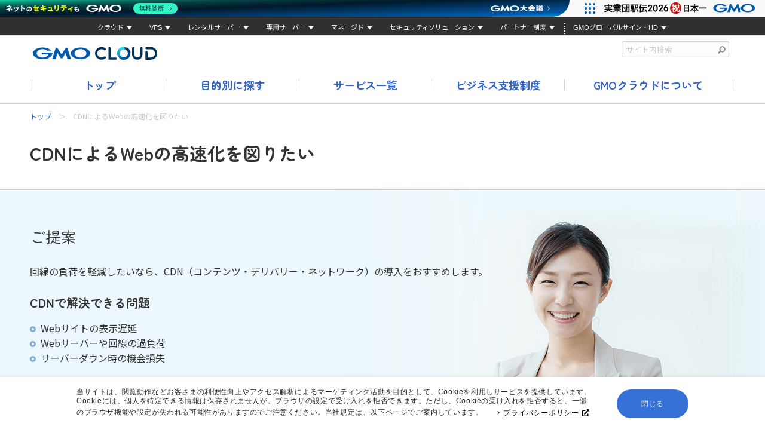

--- FILE ---
content_type: text/html; charset=UTF-8
request_url: https://www.gmocloud.com/case/network/
body_size: 28463
content:
<!doctype html>
<html lang="ja">
<head>
<meta charset="utf-8">
<meta http-equiv="x-ua-compatible" content="ie=edge">
<meta name="viewport" content="width=device-width, initial-scale=1.0">



<meta property="og:title" content="回線の負荷軽減にはCDN(コンテンツ・デリバリー・ネットワーク)がおすすめ | GMOグローバルサイン・ホールディングス">


<meta property="og:description" content="回線の負荷を軽減するには、CDN(コンテンツ・デリバリー・ネットワーク)がおすすめです。CDNを導入することで、Webサイトの表示速度だけでなく、サーバーダウン時の機会損失にも役立ちます。">

<!-- Google Tag Manager -->
<script>(function(w,d,s,l,i){w[l]=w[l]||[];w[l].push({'gtm.start':
new Date().getTime(),event:'gtm.js'});var f=d.getElementsByTagName(s)[0],
j=d.createElement(s),dl=l!='dataLayer'?'&l='+l:'';j.async=true;j.src=
'https://www.googletagmanager.com/gtm.js?id='+i+dl;f.parentNode.insertBefore(j,f);
})(window,document,'script','dataLayer','GTM-MN3VVL6');</script>
<!-- End Google Tag Manager -->
<!-- Google Tag Manager for AllService -->
<script>(function(w,d,s,l,i){w[l]=w[l]||[];w[l].push({'gtm.start':
new Date().getTime(),event:'gtm.js'});var f=d.getElementsByTagName(s)[0],
j=d.createElement(s),dl=l!='dataLayer'?'&l='+l:'';j.async=true;j.src=
'https://www.googletagmanager.com/gtm.js?id='+i+dl;f.parentNode.insertBefore(j,f);
})(window,document,'script','dataLayer','GTM-NZP38NT');</script>
<!-- End Google Tag Manager --> 
	<title>回線の負荷軽減にはCDN(コンテンツ・デリバリー・ネットワーク)がおすすめ | GMOグローバルサイン・ホールディングス</title>
	<meta name="description" content="回線の負荷を軽減するには、CDN(コンテンツ・デリバリー・ネットワーク)がおすすめです。CDNを導入することで、Webサイトの表示速度だけでなく、サーバーダウン時の機会損失にも役立ちます。">
	<meta name="keywords" content="CDN,回線負荷">

<meta property="og:title" content="GMOクラウドのクラウド・ホスティングサービス | GMOグローバルサイン・ホールディングス">
	<meta property="og:type" content="article" />
<meta property="og:url" content="https://www.gmocloud.com/">
<meta property="og:image" content="https://www.gmocloud.com/template/img/logo/logo_gmocloud.png">
<meta property="og:site_name" content="GMOグローバルサイン・ホールディングス">
<meta property="og:description" content="GMOグローバルサイン・ホールディングスが提供するGMOクラウドのクラウド・ホスティングサービスについてご紹介しています。IaaSからSaaSまで幅広い商材の活用方法もご提案いたします。">
<meta name="twitter:card" content="summary_large_image"/>
<meta name="twitter:site" content="@GMOGSHD_JP" />
<meta name="twitter:description" content="GMOグローバルサイン・ホールディングスが提供するGMOクラウドのクラウド・ホスティングサービスについてご紹介しています。IaaSからSaaSまで幅広い商材の活用方法もご提案いたします。" />
<meta name="twitter:title" content="GMOクラウドのクラウド・ホスティングサービス | GMOグローバルサイン・ホールディングス" />
<meta name="twitter:image" content="https://www.gmocloud.com/template/img/logo/logo_gmocloud.png" />
<meta name="twitter:url" content="https://www.gmocloud.com/template/">

<link rel="canonical" href="https://www.gmocloud.com/case/network/">
<link rel="stylesheet" href="/template/assets/css/foundation.min.css?20180731">
<link rel="stylesheet" href="//fonts.googleapis.com/css?family=Lato:400,700,400italic,700italic">
<link rel="stylesheet" href="//cdnjs.cloudflare.com/ajax/libs/foundicons/3.0.0/foundation-icons.css">
<link rel="stylesheet" href="/template/js/owl.carousel/owl.carousel.css">
<link rel="stylesheet" href="/template/assets/css/base.css?20201030">
<link rel="stylesheet" href="/template/css/common.css?20250210">
<link rel="stylesheet" href="/template/css/page.css?20201113">

<link rel="preconnect" href="https://fonts.googleapis.com">
<link rel="preconnect" href="https://fonts.gstatic.com" crossorigin>
<link href="https://fonts.googleapis.com/css2?family=Noto+Sans+JP:wght@100..900&family=Zen+Maru+Gothic:wght@400;700&display=swap" rel="stylesheet">

<script src="//ajax.googleapis.com/ajax/libs/jquery/3.7.1/jquery.min.js"></script>
<script>
window.jQuery || document.write("<script src='/template/assets/js/jquery.min.js'><\/script>")
</script>
<script src="//cdnjs.cloudflare.com/ajax/libs/foundation/6.3.1/js/foundation.min.js"></script>
<script>
window.Foundation || document.write("<script src='/template/assets/js/foundation.min.js'><\/script>")
</script>

<script src="/template/js/owl.carousel/owl.carousel.min.js"></script>
<script src="/template/js/obj/ofi.min.js"></script>
<link rel="icon" href="/template/img/favicon.ico" type="image/x-icon">

<link type="text/css" rel="stylesheet" href="css/index.css">
</head>
<body>
<div id="page" class="wrap">

<header class="global-header">
	<div class="grid-container">
		<div class="grid-x">
			<div class="cell">
				<p id="site_id"><a href="/"><img src="/template/img/logo/logo_gmocloud_v2.svg" alt="GMOグローバルサイン・ホールディングス株式会社"></a></p>
			</div>
		</div>
		<p class="sp-menu" data-responsive-toggle="gnav" data-hide-for="medium"><span class="menu-icon dark" data-toggle></span></p>
		<div id="gnav">
			<div class="pc-nav show-for-medium">

				<div class="category"><a href="/" class="marugo-b">トップ</a></div>
				<div class="category">
					<a href="/#top_case" class="marugo-b">目的別に探す</a>
					<div class="submenu">
						<div class="submenu-inside">
							<div class="grid-container">
								<div class="grid-x grid-padding-x">
									<div class="large-12 cell title">
										<strong class="marugo-b">目的別に探す</strong>
										<!-- <a href="/#top_case" class="button-r small">目的別に探すのトップへ</a> -->
									</div>
									<div class="large-12 medium-12 cell">
										<div class="grid-x grid-padding-x">
											<div class="cell medium-12 case-inside">
												<span class="ttl-column">目的から探すクラウド・ホスティングサービス</span>
												<div class="grid-x">
												<ul class="cell medium-4 case-blocks">
													<li class="case-block-link">
													<div class="sub link_arrow">
													<a href="/case/web/">Webサイトを立ち上げたい</a>
													<a href="/case/mail/">メールを使いたい</a>
													<a href="/case/web/blog.html">WordPressを使いたい</a>
													<a href="/case/develop/">システムを開発したい</a>
													<a href="/case/system/">社内システムを運用・移行したい</a>
													</div>
													</li>
												</ul>

												<ul class="cell medium-4 case-blocks">
													<li class="case-block-link">
													<div class="sub link_arrow">
													<a href="/case/network/">CDNによるWebの高速化を図りたい</a>
													<a href="/case/system/fileserver.html">ファイルサーバーを利用したい</a>
													<a href="/case/server_move/">サーバー運用業務を任せたい</a>
													<a href="/case/server_backup/">バックアップを取って万が一に備えたい</a>
													<a href="/case/security/">セキュリティ対策をとりたい</a>
													</div>
													</li>
												</ul>
												<ul class="cell medium-4 case-blocks">
													<li class="case-block-link">
													<div class="sub link_arrow">
													<a href="https://altus.gmocloud.com/ec/" target="_blank" class="blank">ECサイト利用</a>
													<a href="https://altus.gmocloud.com/suggest/business_system/" target="_blank" class="blank">FileMaker利用</a>
													<a href="https://vps.gmocloud.com/" target="_blank" class="blank">シンプル構成のVPS</a>
													<a href="https://altus.gmocloud.com/suggest/firstcloud/" target="_blank" class="blank">初心者でもはじめられるクラウドサーバー</a>
													<a href="https://private-c.gmocloud.com/" target="_blank" class="blank">カスタマイズ性に優れたクラウドサーバー</a>
													<a href="https://www.gmocloud.com/special/hybrid/" target="_blank" class="blank">ハイブリッド構成で利用</a>
													<a href="https://partner.gmocloud.com/wishone/" target="_blank" rel="noopener" class="blank">VPSをオリジナルブランドで再販したい</a>
													</div>
													</li>
												</ul>

												<!-- <div class="cell auto"></div> -->
												</div>
											</div>
											<!-- <div class="cell medium-5 case-inside">
												<ul class="case-blocks">
													<li class="case-block-link ttl-column">おすすめの活用事例</li>
													<li class="case-block-link">
														<div class="sub link_arrow">
														<a href="https://www.wadax.ne.jp/service/shared/op_security/sitelock.html" target="_blank" class="blank">WADAX × SiteLock</a>
														<a href="https://altus.gmocloud.com/iot/" target="_blank" class="blank">ALTUS&nbsp;for&nbsp;IoT</a>
														<a href="https://vps.gmocloud.com/service/plesk.html" target="_blank" class="blank">VPS&nbsp;×&nbsp;Pleskのススメ</a>
														<a href="https://www.gmocloud.com/special/hybrid/" target="_blank" class="blank">ハイブリッド構成</a>
														</div>
													</li>
												</ul>
											</div> -->
										</div>
									</div>
								</div>
							</div>
						</div>
					</div>
				</div>
				<div class="category">
					<a href="/service/" class="marugo-b">サービス一覧</a>
					<div class="submenu">
					<!-- <div class="submenu" style="display: block;visibility: visible;opacity:1;"> -->
						<div class="submenu-inside">
							<div class="grid-container">
								<div class="grid-x grid-padding-x">
									<div class="large-12 cell title">
										<strong class="marugo-b">サービス一覧</strong>
										<a href="/service/" class="button-r small">サービス一覧のトップへ</a>
									</div>
									<div class="large-12 medium-9 cell">
										<div class="grid-x large-up-4 medium-up-2 grid-padding-x">
											<div class="cell border">
												クラウドサーバー
													<a href="https://altus.gmocloud.com/" target="_blank" class="button-border service service-bnr altus"><img src="/template/img/logo/logo_altus.svg" alt=""><span class="blank">パブリッククラウド</span></a>
													<a href="https://private-c.gmocloud.com/" target="_blank" class="button-border service service-bnr altus"><img src="/template/img/logo/logo_private.svg" alt=""><span class="blank">プライベートクラウド</span></a>
											</div>
											<div class="cell border">
												レンタルサーバー
													<a href="https://www.wadax.ne.jp/" target="_blank" class="button-border service service-bnr wadax"><img src="/template/img/logo/logo_wadax.svg" alt=""><span class="blank">セキュリティ強化レンタルサーバー</span></a>
													<a href="https://shared.gmocloud.com/" target="_blank" class="button-border service service-bnr iclusta"><img src="/template/img/logo/logo_iclusta.svg" alt=""><span class="blank">ビジネス向けレンタルサーバー</span></a>
											</div>
											<div class="cell border">
												VPS
													<a href="https://vps.gmocloud.com/" target="_blank" class="button-border service service-bnr vps"><img src="/template/img/logo/logo_vps.svg" alt=""><span class="blank">VPS（仮想専用サーバー）</span></a>
												専用サーバー
													<a href="https://www.wadax.ne.jp/" target="_blank" class="button-border service service-bnr wadax"><img src="/template/img/logo/logo_wadax.svg" alt=""><span class="blank">充実のサポートつき専用サーバー</span></a>
											</div>
											<div class="cell">
												マネージド
													<a href="https://managed.gmocloud.com/" target="_blank" class="button-border service service-bnr vps"><img src="/template/img/logo/logo_cloudcrew2.svg" alt=""><span class="blank">クラウド利活用支援</span></a>
												ブランドセキュリティ
													<a href="https://saas.gmocloud.com/service/vmc/" target="_blank" class="button-border service service-bnr sitelock"><img src="/template/img/logo/logo_vmc.svg" alt=""><span class="blank">企業ロゴ所有証明書</span></a>
											</div>
										</div>
									</div>
								</div>
							</div>
						</div>
					</div>
				</div>
				<div class="category">
					<a href="/business/" class="marugo-b">ビジネス支援制度</a>
					<div class="submenu">
						<div class="submenu-inside">
							<div class="grid-container">
								<div class="grid-x grid-padding-x">
									<div class="large-12 cell title">
										<strong class="marugo-b">ビジネス支援制度</strong>
										<a href="/business/" class="button-r small">ビジネス支援制度のトップへ</a>
									</div>
									<div class="large-12 medium-9 cell">
										<div class="grid-x large-up-4 medium-up-2">
											<div class="cell medium-2">
												<a class="button-bnr" href="https://partner.gmocloud.com/" target="_blank"><span class="bnr-border"><img src="/template/img/gnav/gn_business01.png?date=20180920" alt="パートナー制度"></span><span class="bnr-text blank">パートナー制度</span></a>
											</div>
											<div class="cell medium-2">
												<a class="button-bnr" href="/business/agent.html"><span class="bnr-border"><img src="/template/img/gnav/gn_business02.png?date=20180920" alt="取次制度"></span><span class="bnr-text">取次制度</span></a>
											</div>
											<div class="cell medium-2">
												<a class="button-bnr" href="/business/affiliate.html"><span class="bnr-border"><img src="/template/img/gnav/gn_business03.png?date=20180920" alt="アフィリエイト"></span><span class="bnr-text">アフィリエイト</span></a>
											</div>
											<!-- <div class="cell medium-2">
												<a class="button-bnr" href="/business/recommend.html"><span class="bnr-border"><img src="/template/img/gnav/gn_business04.png?date=20180920"alt="紹介制度"></span><span class="bnr-text">紹介制度</span></a>
											</div> -->
											<!-- <div class="cell auto"></div> -->
										</div>
									</div>
								</div>
							</div>
						</div>
					</div>
				</div>
				<div class="category"><a href="/aboutus/" class="marugo-b">GMOクラウドについて</a>
					<div class="submenu">
						<div class="submenu-inside">
							<div class="grid-container">
								<div class="grid-x grid-padding-x">
									<div class="large-12 cell title">
										<strong class="marugo-b">GMOクラウドについて</strong>
										<a href="/aboutus/" class="button-r small">GMOクラウドについてのトップへ</a>
									</div>
									<div class="medium-12 cell">
										<div class="grid-x">
											<div class="cell medium-3">
												<a href="https://ir.gmocloud.com/company/profile/" target="_blank" class="button-bnr"><span class="bnr-border"><img src="/template/img/gnav/gn_about01.png" alt="GMOグローバルサイン・ホールディングス株式会社"></span><span class="bnr-text blank">運営会社</span></a>
											</div>
											<div class="cell medium-3">
												<a href="/aboutus/philosophy/" class="button-bnr"><span class="bnr-border"><img src="/template/img/gnav/gn_about02.png" alt="クラウドに、やさしさを、もっと"></span><span class="bnr-text">私たちのモットー</span></a>
											</div>
											<div class="cell medium-3">
												<a href="/aboutus/history.html" class="button-bnr"><span class="bnr-border"><img src="/template/img/gnav/gn_about03.png" alt="29年の実績"></span><span class="bnr-text">あゆみ</span></a>
											</div>
											<div class="cell medium-3">
												<a href="/aboutus/plesk.html" class="button-bnr"><span class="bnr-border"><img src="/template/img/gnav/gn_about04.png" alt="Plesk活用のための5つの取り組み"></span><span class="bnr-text">Plesk活用における取り組み</span></a>
											</div>
										</div>
									</div>
								</div>
							</div>
						</div>
					</div>
				</div>
			</div>
			<!-- <ul class="menu vertical accordion-menu show-for-small-only" data-accordion-menu data-multi-open="false"> -->
			<ul class="vertical menu accordion-menu show-for-small-only" data-accordion-menu data-submenu-toggle="true">
				<li><a href="/">トップ</a></li>
				<li>
					<a href="/#top_case">目的別に探す</a>
					<ul class="nested">
								<li class="inner-nested">
									<a><strong>目的から探すクラウド・ホスティングサービス</strong></a>
									<ul class="nested">
									<!-- <li><a class="link_arrow" href="/case/web/">Webサイトを立ち上げたい</a></li>
									<li><a class="link_arrow" href="/case/web/blog.html">ブログを運営したい</a></li>
									<li><a class="link_arrow" href="/case/web/ec.html">ECサイトを開設したい</a></li>
									<li><a class="link_arrow" href="/case/mail/">メールを使いたい</a></li>
									<li><a class="link_arrow" href="/case/develop/">開発環境を構築したい</a></li>
									<li><a class="link_arrow" href="/case/security/">セキュリティ対策をとりたい</a></li>
									<li><a class="link_arrow" href="/case/server_backup/">バックアップを取って万が一に備えたい</a></li>
									<li><a class="link_arrow" href="/case/system/fileserver.html">ファイルサーバーを探している</a></li>
									<li><a class="link_arrow" href="/case/server_move/">サーバーに関する業務をアウトソージングしたい</a></li>
									<li><a class="link_arrow" href="/case/network/">回線の負荷を抑えたい</a></li> -->

	<li><a class="link_arrow" href="/case/web/">Webサイトを立ち上げたい</a></li>
	<li><a class="link_arrow" href="/case/mail/">メールを使いたい</a></li>
	<li><a class="link_arrow" href="/case/web/blog.html">WordPressを使いたい</a></li>
	<li><a class="link_arrow" href="/case/develop/">システムを開発したい</a></li>
	<li><a class="link_arrow" href="/case/system/">社内システムを運用・移行したい</a></li>
	<li><a class="link_arrow" href="/case/network/">CDNによるWebの高速化を図りたい</a></li>
	<li><a class="link_arrow" href="/case/system/fileserver.html">ファイルサーバーを利用したい</a></li>
	<li><a class="link_arrow" href="/case/server_move/">サーバー運用業務を任せたい</a></li>
	<li><a class="link_arrow" href="/case/server_backup/">バックアップを取って万が一に備えたい</a></li>
	<li><a class="link_arrow" href="/case/security/">セキュリティ対策をとりたい</a></li>
	<li><a href="https://altus.gmocloud.com/ec/" target="_blank" class="blank link_arrow">ECサイト利用</a></li>
	<li><a href="https://altus.gmocloud.com/suggest/business_system/" target="_blank" class="blank link_arrow">FileMaker利用</a></li>
	<li><a href="https://vps.gmocloud.com/" target="_blank" class="blank link_arrow">シンプル構成のVPS</a></li>
	<li><a href="https://altus.gmocloud.com/suggest/firstcloud/" target="_blank" class="blank link_arrow">初心者でもはじめられるクラウドサーバー</a></li>
	<li><a href="https://private-c.gmocloud.com/" target="_blank" class="blank link_arrow">カスタマイズ性に優れたクラウドサーバー</a></li>
	<li><a href="https://www.gmocloud.com/special/hybrid/" target="_blank" class="blank link_arrow">ハイブリッド構成で利用</a></li>
	<li><a href="https://partner.gmocloud.com/wishone/" target="_blank" rel="noopener" class="blank link_arrow">VPSをオリジナルブランドで再販したい</a></li>
									</ul>
								</li>

								<!-- <li class="inner-nested">
									<a><strong>おすすめの活用事例</strong></a>
									<ul class="nested">
									<li><a href="https://www.wadax.ne.jp/service/shared/op_security/sitelock.html" target="_blank" class="blank link_arrow">WADAX × SiteLock</a></li>
									<li><a href="https://altus.gmocloud.com/iot/" target="_blank" class="blank link_arrow">ALTUS&nbsp;for&nbsp;IoT</a></li>
									<li><a href="https://vps.gmocloud.com/service/plesk.html" target="_blank" class="link_arrow blank">VPS&nbsp;×&nbsp;Pleskのススメ</a></li>
									<li><a href="https://www.gmocloud.com/special/hybrid/" target="_blank" class="blank link_arrow">ハイブリッド構成</a></li>
									</ul>
								</li> -->
					</ul>
				</li>
				<li>
					<a href="/service/">サービス一覧</a>
				</li>
				<li>
					<a href="/business/">ビジネス支援制度</a>
					<ul class="nested">
						<li><a href="/business/" class="title">ビジネス支援制度のトップへ</a></li>
						<li><a href="https://partner.gmocloud.com/" target="_blank" class="blank link_arrow">パートナー制度</a></li>
						<li><a href="/business/agent.html" class="link_arrow">取次サイト</a></li>
						<li><a href="/business/affiliate.html" class="link_arrow">アフィリエイト一覧</a></li>
						<li><a href="/business/recommend.html" class="link_arrow">紹介制度一覧</a></li>

					</ul>
				</li>
				<li>
					<a href="/aboutus/">GMOクラウドについて</a>
					<ul class="nested">
						<li><a href="/aboutus/" class="title">GMOクラウドについてのトップへ</a></li>
						<li><a href="https://ir.gmocloud.com/company/profile/" target="_blank" class="blank link_arrow">会社概要</a></li>
						<li><a href="/aboutus/philosophy/" class="link_arrow">私たちのモットー</a></li>
						<li><a href="/aboutus/history.html" class="link_arrow">あゆみ</a></li>
						<li><a href="/aboutus/plesk.html" class="link_arrow">GMOクラウド×Plesk</a></li>
					</ul>
				</li>
			</ul>

				<div class="function-nav">
				<div class="flex">
					<div id="srchBox">
					 <form action="/search.html">
			            <div class="probosearch">
			                <input type="text" id="q2" name="q" value="" placeholder="サイト内検索">
			                <input type="submit" value="">
			                <span class="srclogo"><img src="/template/img/ico_search.svg" alt=""></span>
			            </div>
			        </form>
					</div>
				</div>
			</div>
				<div id="nav-close" class="hide-for-medium">
					閉じる
				</div>


		<!-- </div> -->
	</div>
	</div>
</header>


<div id="contents" class="main-wrap">
	<main>
		<section class="sec-page-ttl">
			<div class="grid-container contents-wrap">
				<nav class="breadcrumbs">
					<ul class="breadcrumbs">
						<li><a href="/">トップ</a></li>
						<li class="disabled">CDNによるWebの高速化を図りたい</li>
					</ul>
				</nav>
				<h1 class="ttl-h1">CDNによるWebの高速化を図りたい</h1>
			</div>
		</section>
		<section class="sec-page-top">
			<div class="contents-wrap">
					<h2 class="ttl-h2">ご提案</h2>
					<dl>
						<!-- <dd class="img-dd">
							<span>
								<img src="/template/img/logo/logo_iclusta.svg" alt="iCLUSTA+">
							</span>
						</dd> -->
						<dd class="des-dd">回線の負荷を軽減したいなら、CDN（コンテンツ・デリバリー・ネットワーク）の導入をおすすめします。</dd>


					</dl>
					<dl class="sec-top-dl list-disc">
						<dt class="ttl-dt1 marugo-l">CDNで解決できる問題</dt>
						<dd>Webサイトの表示遅延</dd>
						<dd>Webサーバーや回線の過負荷</dd>
						<dd>サーバーダウン時の機会損失</dd>
					</dl>
				<div class="contents-inner"></div>
			</div>
		</section>

		<section>
			<div class="grid-container contents-wrap">
				<div class="grid-x grid-margin-x contents-inner">

					<div class="cell medium-12">
						<h3 class="ttl-h2 text-center ttl-cdn" id="link01">
							CDNとは？
						</h3>
						<p class="cdn-text">CDN（コンテンツ・デリバリー・ネットワーク）とは、CDNサーバー群にコンテンツをコピーしておくことで、<br>エンドユーザーからのアクセスをCDNで肩代わりできる仕組みです。</p>
						<p class="cdn-text"><img src="/template/img/case/img_cdn.png"></p>
					</div>
				</div>
			</div>
	</section>
	<section class="sec-recomend-links bg-gray">
			<h2 class="ttl-h2 marugo-l text-center">当社が提供するCDNサービス</h2>
			<div class="grid-container contents-wrap">
				<div class="grid-x grid-margin-x contents-inner mb-20">					
					<a href="#cdnnetwork" class="cell small-12 medium-6 downarrow-link" style="margin:auto;">
						<span class="marugo-b">多機能の高品質CDN<br>CDNetworks</span>
						<span class="bottom-arrow"></span>
					</a>
				</div>
			</div>
		</section>
	<section class="sec-servicecontents">		
		<div class="grid-container contents-wrap" id="cdnnetwork">
			<div class="grid-x grid-margin-x contents-inner">
				<div class="cell medium-12">
				<h3 class="ttl-h2 text-center ttl-cdn">
						<span>多機能の高品質CDN</span>
						CDNetworks
					</h3>
				<p class="cdn-text">大規模配信、グローバル配信、動画配信、アプリケーション配信、Webセキュリティ対策、<br class="pc_br">クラウド型のDNS、ロードバランサ、ストレージなど、コンテンツ配信に必要なさまざまな機能を兼ね備えています。<br>当社では、CDNetworksの導入支援を行っています。</p>

					<h5 class="ttl-h3 text-center">CDNetworksの強み</h5>
					<div class="grid-x grid-margin-x contents-inner">
				<dl class="cell small-12 medium-4 box-dl">
					<dd class="box-dl-img text-center"><img src="/template/img/case/img_cdn01.png" alt="国際的なセキュリティ基準<"></dd>
					<dt class="ttl-dt2 marugo-b">国際的なセキュリティ基準</dt>
					<dd>クレジットカード業界の国際的なセキュリティ基準である「PCIDSS レベル1」認証を8年連続で獲得。</dd>
				</dl>
				<dl class="cell small-12 medium-4 box-dl">
					<dd class="box-dl-img text-center"><img src="/template/img/case/img_cdn02.png" alt="中国でのWeb配信をサポート"></dd>
					<dt class="ttl-dt2 marugo-b">中国でのWeb配信をサポート</dt>
					<dd>中国全土でのIDCビジネスのライセンスを保有する唯一のグローバルCDNサービス企業。</dd>
				</dl>
				<dl class="cell small-12 medium-4 box-dl">
					<dd class="box-dl-img text-center"><img src="/template/img/case/img_cdn03.png" alt="世界の主要都市を結ぶネットワーク"></dd>
					<dt class="ttl-dt2 marugo-b">世界の主要都市を結ぶネットワーク</dt>
					<dd>世界100都市以上・200カ所以上に配信拠点を分散配置。東南アジアや中南米などの新興市場にも強い。</dd>
				</dl>
			</div>
			</div>
			</div>
		</div>
		<div class="grid-container contents-wrap">
			<div class="grid-x grid-margin-x contents-inner">

				<a href="https://form.gmocloud.com/altus/contact/" target="_blank" class="button-r button-link sp-double expanded">CDNetworksに<br class="sp_br">関するお問い合わせ</a>
				</div>
			<!-- <hr class="sec-inner-hr"> -->
		</div>
	</section>

	<section class="sec-contact">
		<div class="circle-omakase">
			<span class="omakase-img"><img src="/template/img/img_omakase.png" alt="お気軽にご相談ください">
				<span class="omakase-ballon wobble">お任せください</span>
			</span>
		</div>
		<div class="contents-wrap">
			<div class="contents-inner">
		<p class="text-center contact-text">その他お困りのことがございましたら<br class="sp_br">お気軽にご相談ください。<br>当社サーバーコンサルタントが、<br class="sp_br">最適なサーバー環境をご提案いたします。</p>
			</div>
		</div>
		<p class="text-center"><a href="https://form.gmocloud.com/service/consultation/" target="_blank" class="button-r trial">お問い合わせ</a></p>
		<span class="left-pattern"></span>
		<span class="right-pattern"></span>
	</section>
		<section class="sec-footer-link">
		<div class="contents-wrap">
			<div class="contents-inner">
				<ul class="chservice-lists">
					<li class="chservice-li"><a href="https://altus.gmocloud.com" target="_blank"><img src="/template/img/logo/logo_altus.svg" alt="ALTUS"></a></li>
					<li class="chservice-li"><a href="https://shared.gmocloud.com" target="_blank"><img src="/template/img/logo/logo_iclusta.svg" alt="iCLUSTA+"></a></li>
					<li class="chservice-li"><a href="https://vps.gmocloud.com" target="_blank"><img src="/template/img/logo/logo_vps.svg" alt=" VPS"></a></li>
					<li class="chservice-li wadax"><a href="https://www.wadax.ne.jp" target="_blank"><img src="/template/img/logo/logo_wadax.svg" alt="WADAX"></a></li>
					<li class="chservice-li housing"><a href="https://housing.gmocloud.com" target="_blank"><img src="/template/img/logo/logo_housing_v2.svg" alt="ハウジング" style="height: 7.6px;"></a></li>
					<li class="chservice-li"><a href="https://fileserver.gmocloud.com" target="_blank"><img src="/template/img/logo/logo_shitsuji.svg" alt="ファイル執事"></a></li>
					<li class="chservice-li"><a href="https://saas.gmocloud.com/service/websecurity/" target="_blank"><img src="/template/img/logo/logo_sitelock.svg" alt="sitelock"></a></li>
				</ul>
			</div>
		</div>
	</section>	</main>
</div>

<footer class="global-footer">
  <div class="share-buttons">
  <div class="share-buttons-inner">
    <p class="share-buttons-title">シェア</p>
    <ul class="share-buttons-list">
      <li class="share-buttons-list-item">
        <button class="share-buttons-button share-button-twitter" aria-label="Xでシェアする">
          <span aria-hidden="true">
            <svg width="32" height="33" viewBox="0 0 32 33" fill="none" xmlns="http://www.w3.org/2000/svg">
              <circle cx="16" cy="16.1587" r="16" fill="black" />
              <g clip-path="url(#clip0_11052_9769)">
                <path d="M17.7694 14.8097L23.9733 7.59814H22.5032L17.1164 13.8598L12.8139 7.59814H7.85156L14.3577 17.0669L7.85156 24.6292H9.32177L15.0104 18.0167L19.5541 24.6292H24.5165L17.7691 14.8097H17.7694ZM15.7558 17.1503L15.0966 16.2074L9.8515 8.70489H12.1096L16.3425 14.7597L17.0017 15.7025L22.5039 23.5728H20.2457L15.7558 17.1507V17.1503Z" fill="white" />
              </g>
              <defs>
                <clipPath id="clip0_11052_9769">
                  <rect width="16.6649" height="17.0398" fill="white" transform="translate(7.85156 7.59863)" />
                </clipPath>
              </defs>
            </svg>
          </span>
          <span class="share-buttons-button-tooltip">新しいタブで開きます</span>
        </button>
      </li>
      <li class="share-buttons-list-item">
        <button class="share-buttons-button share-button-facebook" aria-label="Facebookでシェアする">
          <span aria-hidden="true">
            <svg width="32" height="33" viewBox="0 0 32 33" fill="none" xmlns="http://www.w3.org/2000/svg">
              <path d="M31.9985 16.2171C31.9985 7.38094 24.8354 0.217821 15.9993 0.217821C7.16312 0.217821 0 7.38094 0 16.2171C0 23.7204 5.16552 30.0162 12.1342 31.7452V21.1062H8.83504V16.2171H12.1342V14.1103C12.1342 8.66471 14.5986 6.14068 19.9449 6.14068C20.9585 6.14068 22.7075 6.33939 23.423 6.53816V10.9702C23.0453 10.9305 22.3895 10.9106 21.5746 10.9106C18.9512 10.9106 17.9375 11.9043 17.9375 14.488V16.2171H23.1635L22.2657 21.1062H17.9375V32.0991C25.8595 31.1423 31.9985 24.397 31.9985 16.2171Z" fill="#0866FF" />
            </svg>
          </span>
          <span class="share-buttons-button-tooltip">新しいタブで開きます</span>
        </button>
      </li>
      <li class="share-buttons-list-item">
        <button class="share-buttons-button share-button-link" aria-label="クリックでリンクをコピー">
          <span aria-hidden="true">
            <svg width="32" height="33" viewBox="0 0 32 33" fill="none" xmlns="http://www.w3.org/2000/svg">
              <g clip-path="url(#clip0_11052_9774)">
                <path d="M16 0.157715C7.14667 0.157715 0 7.30438 0 16.1577C0 25.011 7.14667 32.1577 16 32.1577C24.8533 32.1577 32 25.011 32 16.1577C32 7.30438 24.8533 0.157715 16 0.157715ZM18.0267 21.491L15.68 23.8377C13.6533 25.8644 10.3467 25.7577 8.42667 23.731C6.50667 21.7044 6.50667 18.5044 8.42667 16.5844L10.7733 14.2377C11.2 13.811 11.84 13.9177 12.16 14.2377C12.48 14.6644 12.48 15.1977 12.16 15.6244L9.81333 17.971C8.53333 19.2511 8.53333 21.171 9.81333 22.451C11.0933 23.731 13.0133 23.731 14.2933 22.451L16.64 20.1044C17.0667 19.6777 17.7067 19.7844 18.0267 20.1044C18.3467 20.5311 18.3467 21.0644 18.0267 21.491ZM19.3067 11.4644C19.7333 11.0377 20.3733 11.1444 20.6933 11.4644C21.0133 11.891 21.0133 12.4244 20.6933 12.851L12.8 20.7444C12.3733 21.171 11.7333 21.171 11.4133 20.7444C10.9867 20.3177 10.9867 19.6777 11.4133 19.3577L19.3067 11.4644ZM23.68 15.731L21.3333 18.1844C20.9067 18.611 20.2667 18.5044 19.9467 18.1844C19.6267 17.7577 19.6267 17.2244 19.9467 16.7977L22.2933 14.451C23.5733 13.171 23.5733 11.251 22.2933 9.97105C21.0133 8.69105 19.0933 8.69105 17.8133 9.97105L15.4667 12.3177C15.04 12.7444 14.4 12.6377 14.08 12.3177C13.76 11.891 13.76 11.3577 14.08 10.931L16.4267 8.58438C18.4533 6.55772 21.76 6.55772 23.68 8.58438C25.7067 10.5044 25.7067 13.7044 23.68 15.731Z" fill="#196FA9" />
              </g>
              <defs>
                <clipPath id="clip0_11052_9774">
                  <rect width="32" height="32" fill="white" transform="translate(0 0.158691)" />
                </clipPath>
              </defs>
            </svg>
          </span>
          <span class="share-buttons-button-tooltip" aria-hidden="true">リンクをコピー</span>

        </button>
      </li>
    </ul>
  </div>
  <style>
    .share-buttons {
      padding: 40px 0 32px;

      .share-buttons-button {
        appearance: none;
        border: none;
        background: none;
        cursor: pointer;
        padding: 0;
        margin: 0;
      }

      .share-buttons-inner {
        width: 100%;
        display: flex;
        gap: 16px;
        align-items: center;
        justify-content: center;
        max-width: 1040px;
        margin: 0 auto;
      }

      .share-buttons-title {
        font-size: 16px;
        font-weight: bold;
        color: #888;
        padding: 0;

        @media screen and (max-width: 768px) {
          font-size: 14px;
        }
      }

      .share-buttons-list {
        display: flex;
        gap: 16px;

        @media screen and (max-width: 768px) {
          justify-content: center;
        }

        .share-buttons-button svg {
          width: 32px;
          height: 32px;
        }

        .share-buttons-list-item {
          position: relative;
          transition: opacity 0.2s ease-in-out;

          .share-buttons-button-tooltip {
            position: absolute;
            background: rgba(255, 255, 255, 0.8);
            color: #101d32;
            padding: 4px;
            font-size: 10px;
            white-space: nowrap;
            pointer-events: none;
            opacity: 0;
            transition: opacity 0.2s;
            border: 1px solid #cdcdcd;
            bottom: -24px;
            left: 50%;
            transform: translateX(-50%);
            z-index: 1;
          }

          &:hover {
            opacity: 0.7;

            .share-buttons-button-tooltip {
              opacity: 1;
            }
          }

        }
      }
    }
  </style>

  <script>
    document.addEventListener('DOMContentLoaded', () => {
      const pageTitle = document.title;
      const pageTitleEncoded = encodeURIComponent(pageTitle);
      const pageUrl = window.location.href;
      const shareButtons = document.querySelectorAll('.share-buttons');
      const shareButtonTwitter = document.querySelector('.share-button-twitter');
      const shareButtonFacebook = document.querySelector('.share-button-facebook');
      const shareButtonLink = document.querySelector('.share-button-link');
      console.log(pageTitle);

      shareButtonTwitter.addEventListener('click', () => {
        window.open(`https://x.com/intent/post?&text=${pageTitleEncoded}%0a&url=${pageUrl}`, '_blank');
      });
      shareButtonFacebook.addEventListener('click', () => {
        window.open(`https://www.facebook.com/share.php?u=${pageUrl}`, '_blank');
      });
      shareButtonLink.addEventListener('click', () => {
        navigator.clipboard.writeText(pageTitle + ' ' + pageUrl);
        setTimeout(() => {
          alert('コピーしました');
        }, 100);
      });
    });
  </script>
</div>   
	<!-- <p class="page-top marugo-l show-for-medium"> -->
	<div class="grid-container">
		<div class="grid-x nav-footer">
			<div class="large-2 medium-12 cell">
				<div class="grid-x">
					<div class="large-12 small-12 cell">
						<ul class="link_arrow none nav-site">
							<li><a href="/">トップ</a></li>
							<li><a href="/service/">サービス一覧</a></li>
							<li><a href="/aboutus/">GMOクラウドについて</a></li>
						</ul>
					</div>
				</div>
			</div>
			<div class="large-5 cell show-for-large">
				<h2 class="ttl-footer-category">目的から探すクラウド・ホスティングサービス</h2>
				<div class="grid-x">
					<ul class="none cell medium-5">
					<li><a href="/case/web/">Webサイトを立ち上げたい</a></li>
					<li><a href="/case/mail/">メールを使いたい</a></li>
					<li><a href="/case/web/blog.html">WordPressを使いたい</a></li>
					<li><a href="/case/develop/">システムを開発したい</a></li>
					<li><a href="/case/system/">社内システムを運用・移行したい</a></li>
					</ul>
					<ul class="none cell medium-7">
					<li><a href="/case/network/">CDNによるWebの高速化を図りたい</a></li>
					<li><a href="/case/system/fileserver.html">ファイルサーバーを利用したい</a></li>
					<li><a href="/case/server_move/">サーバー運用業務を任せたい</a></li>
					<li><a href="/case/server_backup/">バックアップを取って万が一に備えたい</a></li>
					<li><a href="/case/security/">セキュリティ対策をとりたい</a></li>
					</ul>
				</div>
			</div>
			<div class="auto cell show-for-large">
				<!-- <h2 class="ttl-footer-category">おすすめの活用事例</h2> -->
				<ul class="none">
					<li><a href="https://altus.gmocloud.com/ec/" target="_blank">ECサイト利用</a></li>
					<li><a href="https://altus.gmocloud.com/suggest/business_system/" target="_blank">FileMaker利用</a></li>
					<li><a href="https://altus.gmocloud.com/suggest/firstcloud/" target="_blank">初心者でもはじめられるクラウドサーバー</a></li>
					<li><a href="https://private-c.gmocloud.com/" target="_blank">カスタマイズ性に優れたクラウドサーバー</a></li>
				</ul>
			</div>
			<div class="auto cell show-for-large seal">
				<!-- <h2 class="ttl-footer-category">おすすめの活用事例</h2> -->
				<ul class="none">
					<li><a href="https://vps.gmocloud.com/" target="_blank">シンプル構成のVPS</a></li>
					<li><a href="https://www.gmocloud.com/special/hybrid/" target="_blank">ハイブリッド構成で利用</a></li>
					<li><a href="https://partner.gmocloud.com/wishone/" target="_blank" rel="noopener">VPSをオリジナルブランドで再販したい</a></li>
				</ul>
				<!--シール-->
				<div class="sitelock">
					<a href="#" onclick="window.open('https://www.sitelock.com/verify.php?site=www.gmocloud.com','SiteLock','width=600,height=600,left=160,top=170');" ><img class="img-responsive" alt="SiteLock" title="SiteLock" src="//shield.sitelock.com/shield/www.gmocloud.com" /></a>
				</div>
			</div>
		</div>
		<div class="corp">
			<!-- <div class="logo">
				<a href="https://www.gmogshd.com/" target="_blank" rel="noopener"><img src="/template/img/logo/logo_gmogshd.svg" alt="GMOグローバルサイン・ホールディングス株式会社"></a>
			</div> -->
			<div>
				<div class="privacy">
					<a href="https://www.gmogshd.com/privacy/" target="_blank" rel="noopener">プライバシーポリシー</a>
					<a href="https://www.gmogshd.com/privacy/cookie.html" target="_blank" rel="noopener">Cookie等の利用について</a>
					<a href="https://www.gmogshd.com/legal/method.html" target="_blank" rel="noopener">個人情報の開示等の手続について</a>
					<a href="https://www.gmogshd.com/notice/" target="_blank" rel="noopener">著作権と免責事項</a>
					<a href="https://www.gmogshd.com/isms/" target="_blank" rel="noopener">情報セキュリティ</a>
				</div>
				<p class="text-center" style="color: #46555e;">
					ISMS認証基準の国際規格<a href="https://www.gmogshd.com/isms" target="_blank" rel="noopener">ISO/IEC 27001:2022 を取得</a>しています。<br>
					&copy; <script type="text/javascript">document.write(new Date().getFullYear());</script>&nbsp;GMO GlobalSign Holdings K.K.
				</p>
			</div>
		</div>

		<!-- Start Security Footer -->
<!-- <script>
    const snsLinks = [{
        "type": "twitter",
        "url": 'https://x.com/GMOSign_JP',
        "title": 'GMOグローバルサイン・ホールディングス株式会社 公式X',
      },
      {
        "type": "facebook",
        "url": 'https://www.facebook.com/GMOSign/',
        "title": 'GMOグローバルサイン・ホールディングス株式会社 公式facebook',
      }
    ];
  </script> -->

  
  <div class="gmo-security-footer">
    <div class="gmo-security-footer__inner">
      <div class="logo-gmogshd">
        <a href="https://www.gmogshd.com" title="GMOグローバルサイン・ホールディングス株式会社ウェブサイト" target="_blank">
          <svg width="287" height="41" viewBox="0 0 287 41" xmlns="http://www.w3.org/2000/svg" fill="none">
            <g clip-path="url(#clip0_53_1416)">
              <path d="M109.493 0H108.03V2.85795H109.493V0Z" fill="#595757" />
              <path d="M100.357 2.3428C100.514 1.89007 100.627 1.60073 100.697 1.45815L100.784 1.28538L97.9529 0.530823L97.9383 0.719202C97.8176 2.24913 96.6426 5.21011 95.608 6.58913C94.5766 8.02539 92.9114 9.52722 92.2464 9.62297L91.9966 9.65835L92.747 10.7543L92.8802 10.5982C92.9759 10.4868 93.2268 10.3161 93.5515 10.1423C96.476 8.59989 97.9102 7.27708 99.1925 4.93015H105.275C104.686 8.7404 103.036 11.8211 100.371 14.0889C98.6065 15.6095 96.144 16.8011 94.6412 16.8605L94.4185 16.8698L94.8878 18.0438L95.0356 17.9835C95.3676 17.8461 95.5664 17.7857 95.9577 17.6827C103.137 15.8821 106.919 11.8721 108.217 4.6762L108.372 3.79363H99.7794C99.9845 3.36067 100.188 2.84341 100.357 2.3428Z" fill="#595757" />
              <path d="M107.154 0H105.691V2.85795H107.154V0Z" fill="#595757" />
              <path d="M112.057 16.2734H127.018V2.87146H112.057V16.2734ZM124.406 4.00694V15.1379H114.649V4.00694H124.406Z" fill="#595757" />
              <path d="M143.213 10.0205V8.16899L143.009 8.23247C142.838 8.28659 142.527 8.32822 142.301 8.32822H130.864C130.579 8.32822 130.281 8.28243 130.193 8.2408L129.969 8.13568V10.0819L130.201 9.95807C130.238 9.93829 130.394 9.87376 130.865 9.87376H142.302C142.5 9.87376 142.781 9.91227 143.018 9.9716L143.213 10.0205Z" fill="#595757" />
              <path d="M158.977 0.697327H157.514V3.55527H158.977V0.697327Z" fill="#595757" />
              <path d="M161.336 0.697327H159.872V3.55527H161.336V0.697327Z" fill="#595757" />
              <path d="M155.966 3.52301C155.762 3.27843 155.689 3.18684 155.617 3.04009L155.538 2.8819L153.999 3.8904L154.2 4.02154C154.64 4.30983 155.864 6.39553 157.075 9.26492C158.001 11.4047 158.992 14.8309 159.114 16.313L159.132 16.5441L162.023 15.1099L161.677 13.9983C160.65 10.5451 158.247 6.13742 155.966 3.52301Z" fill="#595757" />
              <path d="M148.14 3.27424C148.119 5.49523 147.434 8.88189 146.613 10.8271C145.593 13.3895 143.825 15.7968 143.146 15.8998L142.866 15.9414L143.786 17.0207L143.899 16.8334C144.011 16.6471 144.144 16.5138 144.517 16.2203C148.357 13.2261 149.886 10.4909 150.81 4.96236C150.913 4.32541 150.952 4.21821 151.029 4.0059L151.087 3.84354L148.141 3.07233L148.14 3.27424Z" fill="#595757" />
              <path d="M168.067 2.62899C168.145 3.01928 168.167 3.23264 168.167 3.62292V7.97229C168.167 10.1277 167.905 11.7024 167.318 13.0814C166.72 14.5385 165.273 16.1173 164.282 16.3952L164.062 16.4566L164.848 17.5151L164.976 17.3683C165.105 17.2206 165.273 17.0884 165.532 16.9291C169.239 14.7539 170.553 12.4101 170.553 7.97333V3.62292C170.553 3.34608 170.593 2.94643 170.653 2.62587L170.688 2.44061H168.03L168.067 2.62899Z" fill="#595757" />
              <path d="M182.508 6.75246C181.9 9.88413 178.798 13.0491 175.393 14.041V2.67993C175.393 2.40205 175.433 2.00135 175.493 1.68288L175.528 1.49658H172.89L172.929 1.68496C173.006 2.07629 173.029 2.29069 173.029 2.68098V17.0633L173.213 17.0311C178.219 16.1454 181.354 13.4207 183.079 8.45099C183.3 7.74743 183.3 7.74743 183.58 7.22809L183.659 7.08238L182.546 6.55575L182.508 6.75246Z" fill="#595757" />
              <path d="M203.326 5.68153H200.591V2.3313C200.591 2.05342 200.632 1.65272 200.691 1.33425L200.727 1.14795H197.965L198.004 1.33633C198.082 1.72662 198.104 1.94101 198.104 2.3313V5.68153H192.613V2.3313C192.613 2.05342 192.653 1.65272 192.713 1.33425L192.747 1.14795H189.986L190.023 1.33633C190.101 1.72662 190.123 1.93997 190.123 2.3313V5.68153H187.286C186.998 5.68153 186.579 5.6399 186.291 5.58266L186.103 5.54415V6.95543L186.292 6.91588C186.653 6.83991 186.885 6.81701 187.286 6.81701H190.123V10.4545C190.123 10.8552 190.1 11.0873 190.024 11.4474L189.984 11.6368H192.749L192.712 11.4484C192.653 11.1601 192.612 10.7417 192.612 10.4535V6.81701H198.103V9.05986C198.103 11.6764 197.386 13.4613 195.776 14.8497C194.676 15.8321 192.717 16.7543 191.847 16.7178L191.611 16.7074L192.06 17.9355L192.217 17.8564C192.448 17.7409 192.666 17.6608 192.965 17.5806C198.138 16.2765 200.632 13.4623 200.59 8.9766V6.81701H203.325C203.716 6.81701 203.929 6.83887 204.32 6.91692L204.509 6.95439V5.54623L204.322 5.58162C204.004 5.64198 203.603 5.68153 203.326 5.68153Z" fill="#595757" />
              <path d="M219.91 1.11258C219.192 2.54988 216.131 5.53272 213.953 6.92006C211.631 8.48746 208.16 9.97055 206.67 10.032L206.456 10.0403L206.878 11.2143L207.039 11.1268C207.239 11.0176 207.381 10.9791 207.856 10.876C210.157 10.416 212.512 9.63438 214.683 8.61235V16.7324C214.683 17.1331 214.66 17.3652 214.584 17.7253L214.544 17.9158H217.33L217.293 17.7274C217.235 17.4391 217.194 17.0197 217.194 16.7314V7.28121C218.651 6.36741 220.094 5.157 221.379 3.77174C221.78 3.32941 221.86 3.24927 222.035 3.11293L222.179 3.00157L220.006 0.923157L219.91 1.11258Z" fill="#595757" />
              <path d="M240.049 4.73341C239.415 7.20523 237.91 9.56673 236.017 11.0529C233.805 12.943 229.469 14.5447 226.351 14.6259L226.145 14.6311L226.95 17.3277L227.108 17.2684C227.264 17.2101 227.422 17.1706 227.654 17.1123C234.977 15.8124 239.007 12.4882 240.721 6.33619L240.743 6.26334C240.945 5.60245 240.988 5.46403 241.135 5.22361L241.229 5.0727L240.096 4.55023L240.049 4.73341Z" fill="#595757" />
              <path d="M231.024 8.10239L231.145 8.27724L232.966 6.01253L232.866 5.91261C232.739 5.78668 232.628 5.69613 232.486 5.58269L232.334 5.46092C232.264 5.39119 232.175 5.32562 232.097 5.26734C231.07 4.40454 229.071 3.20453 227.451 2.47808L227.074 2.2897C226.952 2.23766 226.799 2.17209 226.75 2.13983L226.721 2.12422C226.667 2.10236 226.619 2.07322 226.548 2.03159C226.492 1.99828 226.421 1.95769 226.327 1.90566L226.207 1.84009L225.292 3.06923L225.73 3.27218C225.814 3.31486 225.9 3.36793 225.977 3.41581L226.072 3.47409C227.758 4.40558 229.795 6.30914 231.024 8.10239Z" fill="#595757" />
              <path d="M246.362 6.93359C245.164 6.93359 244.153 7.94522 244.153 9.1421C244.153 10.339 245.155 11.3506 246.34 11.3506C247.549 11.3506 248.569 10.339 248.569 9.1421C248.57 7.94418 247.558 6.93359 246.362 6.93359Z" fill="#595757" />
              <path d="M267.445 1.00226C267.447 0.961675 267.43 0.922126 267.4 0.895066C267.37 0.868006 267.326 0.856557 267.288 0.863843C266.346 1.03037 265.879 1.03037 264.939 0.863843C264.9 0.856557 264.858 0.868006 264.826 0.895066C264.796 0.922126 264.779 0.961675 264.782 1.00226C264.877 3.06819 264.976 5.20384 264.976 7.32805V8.05138C264.447 8.05971 263.92 8.07012 263.392 8.07948C261.174 8.12216 258.828 8.12216 256.61 8.07948C256.083 8.07012 255.555 8.05971 255.026 8.05138V7.32805C255.026 5.20384 255.124 3.06819 255.22 1.00226C255.222 0.961675 255.206 0.922126 255.175 0.895066C255.144 0.868006 255.102 0.856557 255.063 0.863843C254.123 1.03037 253.656 1.03037 252.714 0.863843C252.673 0.856557 252.633 0.868006 252.602 0.895066C252.571 0.922126 252.554 0.961675 252.556 1.00226C252.652 3.07131 252.752 5.21009 252.752 7.32805V11.5338C252.752 13.6518 252.653 15.7905 252.556 17.8596C252.554 17.9002 252.57 17.9397 252.602 17.9668C252.627 17.9886 252.658 18.0011 252.69 18.0011C252.698 18.0011 252.706 18.0001 252.714 17.999C253.657 17.8336 254.122 17.8336 255.063 17.999C255.103 18.0053 255.144 17.9949 255.175 17.9668C255.207 17.9397 255.223 17.9012 255.22 17.8596C255.124 15.7937 255.026 13.658 255.026 11.5338V9.46579C256.725 9.44185 258.334 9.41895 260 9.41895C261.667 9.41895 263.275 9.44185 264.975 9.46579V11.5338C264.975 13.657 264.876 15.7937 264.781 17.8596C264.779 17.9002 264.795 17.9397 264.825 17.9668C264.856 17.9938 264.897 18.0053 264.938 17.999C265.879 17.8336 266.344 17.8336 267.287 17.999C267.327 18.0053 267.368 17.9949 267.399 17.9668C267.43 17.9397 267.447 17.9012 267.444 17.8596C267.348 15.7968 267.249 13.6632 267.249 11.5338V7.32805C267.249 5.19864 267.349 3.06611 267.445 1.00226Z" fill="#595757" />
              <path d="M278.067 0.861755C277.453 0.861755 276.823 0.892978 276.215 0.923161C275.609 0.953343 274.983 0.984566 274.376 0.984566C273.263 0.984566 272.058 0.945017 270.692 0.862796C270.65 0.858633 270.617 0.874245 270.59 0.901305C270.563 0.928364 270.549 0.965832 270.551 1.0033C270.646 3.07235 270.746 5.21112 270.746 7.32908V11.5348C270.746 13.6528 270.646 15.7916 270.551 17.8606C270.549 17.8991 270.563 17.9366 270.591 17.9626C270.618 17.9897 270.656 18.0042 270.694 18.0011C271.942 17.9179 272.981 17.8793 273.961 17.8793C274.508 17.8793 275.059 17.9095 275.592 17.9397C276.128 17.9699 276.684 18.0011 277.238 18.0011C280.593 18.0011 286.272 16.1236 286.272 9.09006C286.269 3.62916 283.51 0.861755 278.067 0.861755ZM283.605 9.08798C283.605 14.2221 281.125 16.8261 276.234 16.8261C275.069 16.8261 273.856 16.7387 273.161 16.6044C273.067 14.961 273.019 13.2563 273.019 11.5327V7.32804C273.019 5.59725 273.068 3.89143 273.159 2.38752C274.461 2.23245 275.652 2.15751 276.796 2.15751C281.568 2.15751 283.605 4.23072 283.605 9.08798Z" fill="#595757" />
              <path d="M44.5501 16.9042H45.7573C45.8188 16.9042 45.8947 16.8615 45.927 16.8084L50.9268 8.6238L53.6464 17.9907C53.663 18.049 53.7275 18.0979 53.7889 18.0979H59.0375C59.0989 18.0979 59.1333 18.05 59.1156 17.9918L53.5798 0.466266C53.561 0.407983 53.4955 0.360107 53.434 0.360107H51.4628C51.4014 0.360107 51.3244 0.402779 51.2911 0.454817L44.549 10.9093L37.808 0.454817C37.7747 0.402779 37.6976 0.360107 37.6362 0.360107H35.665C35.6036 0.360107 35.538 0.409024 35.5193 0.466266L29.9845 17.9907C29.9658 18.049 30.0012 18.0969 30.0626 18.0969H35.3101C35.3715 18.0969 35.4361 18.048 35.4527 17.9897L38.1712 8.62276L43.1721 16.8074C43.2043 16.8604 43.2803 16.9031 43.3417 16.9031H44.5501V16.9042Z" fill="#005BAB" />
              <path d="M30.2239 8.17523C30.2239 8.17314 30.2228 8.1721 30.2228 8.1721C30.2124 8.12215 30.1677 8.08468 30.1146 8.08468H29.4131H24.2259H15.1619C14.3709 8.08468 13.7298 8.72475 13.7298 9.51573C13.7298 10.3067 14.3709 10.9478 15.1619 10.9478H15.1629H24.0469C22.9885 13.7423 19.4124 15.7999 15.1619 15.7999C10.0788 15.7999 5.95839 12.8576 5.95839 9.22848C5.95839 5.59828 10.0788 2.65707 15.1619 2.65707C17.9387 2.65707 20.4271 3.53548 22.1142 4.92387C22.1205 4.92803 22.1267 4.93323 22.1319 4.93844C22.1496 4.94989 22.1704 4.95613 22.1933 4.95613H28.3037C28.3651 4.95613 28.415 4.90617 28.415 4.84477C28.415 4.81771 28.4057 4.79273 28.389 4.774C28.3859 4.76983 28.3817 4.76671 28.3786 4.76255C25.7788 1.99202 20.8341 0.121765 15.1619 0.121765C6.78893 0.122806 0 4.19845 0 9.22952C0 14.2596 6.78893 18.3362 15.1619 18.3362C23.5359 18.3362 30.3238 14.2596 30.3238 9.22952C30.3248 8.87254 30.2895 8.5218 30.2239 8.17523Z" fill="#005BAB" />
              <path d="M73.9383 0.122803C65.5643 0.122803 58.7764 4.19949 58.7764 9.22952C58.7764 14.2595 65.5653 18.3362 73.9383 18.3362C82.3112 18.3362 89.1002 14.2595 89.1002 9.22952C89.1002 4.19845 82.3112 0.122803 73.9383 0.122803ZM73.9383 15.7999C68.8552 15.7999 64.7348 12.8576 64.7348 9.22848C64.7348 5.59828 68.8552 2.65707 73.9383 2.65707C79.0214 2.65707 83.1418 5.59932 83.1418 9.22848C83.1418 12.8587 79.0214 15.7999 73.9383 15.7999Z" fill="#005BAB" />
              <path d="M102.978 30.9774C102.978 34.4473 100.166 37.2595 96.6967 37.2595C93.2258 37.2595 90.4126 34.4473 90.4126 30.9774C90.4126 27.5064 93.2247 24.6943 96.6967 24.6943C100.166 24.6943 102.978 27.5075 102.978 30.9774Z" fill="#005EAE" />
              <path d="M102.936 30.9774C102.936 34.4234 100.143 37.2179 96.6978 37.2179C93.2497 37.2179 90.4563 34.4244 90.4563 30.9774C90.4563 27.5294 93.2497 24.7359 96.6978 24.7359C100.143 24.737 102.936 27.5304 102.936 30.9774Z" fill="#005FAF" />
              <path d="M102.894 30.9774C102.894 34.4005 100.12 37.1752 96.6969 37.1752C93.2717 37.1752 90.4971 34.4005 90.4971 30.9774C90.4971 27.5533 93.2717 24.7775 96.6969 24.7775C100.12 24.7786 102.894 27.5533 102.894 30.9774Z" fill="#0060B0" />
              <path d="M102.852 30.9774C102.852 34.3776 100.097 37.1335 96.6968 37.1335C93.2945 37.1335 90.5386 34.3776 90.5386 30.9774C90.5386 27.5762 93.2945 24.8202 96.6968 24.8202C100.097 24.8202 102.852 27.5762 102.852 30.9774Z" fill="#0061B0" />
              <path d="M102.81 30.9774C102.81 34.3547 100.074 37.0919 96.6968 37.0919C93.3185 37.0919 90.5813 34.3547 90.5813 30.9774C90.5813 27.5991 93.3185 24.8618 96.6968 24.8618C100.073 24.8629 102.81 27.6001 102.81 30.9774Z" fill="#0062B1" />
              <path d="M102.769 30.9774C102.769 34.3307 100.051 37.0492 96.6979 37.0492C93.3425 37.0492 90.624 34.3307 90.624 30.9774C90.624 27.622 93.3425 24.9035 96.6979 24.9035C100.05 24.9045 102.769 27.623 102.769 30.9774Z" fill="#0063B2" />
              <path d="M102.726 30.9774C102.726 34.3079 100.027 37.0076 96.6968 37.0076C93.3643 37.0076 90.6646 34.3079 90.6646 30.9774C90.6646 27.6459 93.3643 24.9462 96.6968 24.9462C100.027 24.9462 102.726 27.6459 102.726 30.9774Z" fill="#0064B2" />
              <path d="M102.684 30.9774C102.684 34.285 100.004 36.966 96.6967 36.966C93.3871 36.966 90.7061 34.285 90.7061 30.9774C90.7061 27.6688 93.3871 24.9878 96.6967 24.9878C100.004 24.9878 102.684 27.6688 102.684 30.9774Z" fill="#0065B3" />
              <path d="M102.643 30.9774C102.643 34.261 99.9814 36.9243 96.6977 36.9243C93.412 36.9243 90.7498 34.262 90.7498 30.9774C90.7498 27.6917 93.412 25.0294 96.6977 25.0294C99.9803 25.0304 102.643 27.6927 102.643 30.9774Z" fill="#0066B4" />
              <path d="M102.6 30.9774C102.6 34.2381 99.9576 36.8817 96.6969 36.8817C93.4341 36.8817 90.7905 34.2381 90.7905 30.9774C90.7905 27.7146 93.4341 25.0721 96.6969 25.0721C99.9576 25.0721 102.6 27.7156 102.6 30.9774Z" fill="#0067B5" />
              <path d="M102.558 30.9774C102.558 34.2153 99.9346 36.8401 96.6968 36.8401C93.4568 36.8401 90.832 34.2153 90.832 30.9774C90.832 27.7386 93.4568 25.1137 96.6968 25.1137C99.9346 25.1137 102.558 27.7386 102.558 30.9774Z" fill="#0068B5" />
              <path d="M102.517 30.9774C102.517 34.1923 99.9117 36.7984 96.6968 36.7984C93.4808 36.7984 90.8748 34.1923 90.8748 30.9774C90.8748 27.7614 93.4808 25.1553 96.6968 25.1553C99.9107 25.1564 102.517 27.7614 102.517 30.9774Z" fill="#0069B6" />
              <path d="M102.475 30.9774C102.475 34.1684 99.8889 36.7557 96.6979 36.7557C93.5048 36.7557 90.9175 34.1684 90.9175 30.9774C90.9175 27.7843 93.5048 25.197 96.6979 25.197C99.8879 25.198 102.475 27.7854 102.475 30.9774Z" fill="#006AB7" />
              <path d="M102.432 30.9774C102.432 34.1455 99.8649 36.7141 96.6968 36.7141C93.5266 36.7141 90.958 34.1455 90.958 30.9774C90.958 27.8072 93.5266 25.2396 96.6968 25.2396C99.8649 25.2396 102.432 27.8082 102.432 30.9774Z" fill="#006BB7" />
              <path d="M102.391 30.9774C102.391 34.1226 99.8419 36.6725 96.6967 36.6725C93.5494 36.6725 90.9995 34.1226 90.9995 30.9774C90.9995 27.8312 93.5494 25.2813 96.6967 25.2813C99.8419 25.2813 102.391 27.8312 102.391 30.9774Z" fill="#006CB8" />
              <path d="M102.349 30.9774C102.349 34.0997 99.819 36.6308 96.6967 36.6308C93.5734 36.6308 91.0422 34.0997 91.0422 30.9774C91.0422 27.8541 93.5734 25.3229 96.6967 25.3229C99.818 25.3239 102.349 27.8541 102.349 30.9774Z" fill="#006DB9" />
              <path d="M102.307 30.9774C102.307 34.0758 99.7952 36.5882 96.6968 36.5882C93.5964 36.5882 91.084 34.0758 91.084 30.9774C91.084 27.8769 93.5964 25.3656 96.6968 25.3656C99.7952 25.3656 102.307 27.878 102.307 30.9774Z" fill="#006EBA" />
              <path d="M102.265 30.9774C102.265 34.0529 99.7722 36.5465 96.6967 36.5465C93.6192 36.5465 91.1255 34.0529 91.1255 30.9774C91.1255 27.8998 93.6192 25.4072 96.6967 25.4072C99.7722 25.4072 102.265 27.9009 102.265 30.9774Z" fill="#006FBA" />
              <path d="M102.223 30.9774C102.223 34.03 99.7493 36.5049 96.6968 36.5049C93.6421 36.5049 91.1682 34.03 91.1682 30.9774C91.1682 27.9238 93.6432 25.4489 96.6968 25.4489C99.7493 25.4499 102.223 27.9238 102.223 30.9774Z" fill="#0070BB" />
              <path d="M102.182 30.9774C102.182 34.0071 99.7265 36.4633 96.6979 36.4633C93.6672 36.4633 91.2109 34.0071 91.2109 30.9774C91.2109 27.9467 93.6672 25.4915 96.6979 25.4915C99.7255 25.4915 102.182 27.9467 102.182 30.9774Z" fill="#0071BC" />
              <path d="M102.139 30.9774C102.139 33.9831 99.7025 36.4206 96.6968 36.4206C93.6889 36.4206 91.2515 33.9831 91.2515 30.9774C91.2515 27.9696 93.6889 25.5331 96.6968 25.5331C99.7025 25.5331 102.139 27.9706 102.139 30.9774Z" fill="#0072BC" />
              <path d="M102.097 30.9774C102.097 33.9602 99.6797 36.379 96.6969 36.379C93.712 36.379 91.2932 33.9602 91.2932 30.9774C91.2932 27.9925 93.712 25.5748 96.6969 25.5748C99.6797 25.5758 102.097 27.9935 102.097 30.9774Z" fill="#0073BD" />
              <path d="M102.056 30.9774C102.056 33.9373 99.6566 36.3373 96.6967 36.3373C93.7347 36.3373 91.3357 33.9373 91.3357 30.9774C91.3357 28.0164 93.7357 25.6164 96.6967 25.6164C99.6566 25.6174 102.056 28.0164 102.056 30.9774Z" fill="#0074BE" />
              <path d="M102.014 30.9774C102.014 33.9145 99.6338 36.2947 96.6978 36.2947C93.7597 36.2947 91.3784 33.9134 91.3784 30.9774C91.3784 28.0393 93.7597 25.6591 96.6978 25.6591C99.6327 25.6591 102.014 28.0393 102.014 30.9774Z" fill="#0075BF" />
              <path d="M101.972 30.9774C101.972 33.8905 99.61 36.2531 96.6969 36.2531C93.7817 36.2531 91.4192 33.8905 91.4192 30.9774C91.4192 28.0622 93.7817 25.7007 96.6969 25.7007C99.61 25.7007 101.972 28.0622 101.972 30.9774Z" fill="#0076BF" />
              <path d="M101.93 30.9774C101.93 33.8676 99.5869 36.2114 96.6967 36.2114C93.8044 36.2114 91.4617 33.8676 91.4617 30.9774C91.4617 28.0851 93.8055 25.7423 96.6967 25.7423C99.5869 25.7434 101.93 28.0861 101.93 30.9774Z" fill="#0077C0" />
              <path d="M101.888 30.9774C101.888 33.8447 99.5642 36.1698 96.6968 36.1698C93.8285 36.1698 91.5034 33.8447 91.5034 30.9774C91.5034 28.109 93.8285 25.785 96.6968 25.785C99.5642 25.785 101.888 28.109 101.888 30.9774Z" fill="#0078C1" />
              <path d="M101.845 30.9774C101.845 33.8218 99.5401 36.1271 96.6967 36.1271C93.8513 36.1271 91.5449 33.8208 91.5449 30.9774C91.5449 28.132 93.8513 25.8267 96.6967 25.8267C99.5401 25.8267 101.845 28.132 101.845 30.9774Z" fill="#0079C1" />
              <path d="M101.804 30.9774C101.804 33.7979 99.5173 36.0855 96.6968 36.0855C93.8743 36.0855 91.5867 33.7979 91.5867 30.9774C91.5867 28.1548 93.8743 25.8683 96.6968 25.8683C99.5173 25.8693 101.804 28.1548 101.804 30.9774Z" fill="#007AC2" />
              <path d="M101.762 30.9774C101.762 33.775 99.4942 36.0439 96.6966 36.0439C93.897 36.0439 91.6292 33.775 91.6292 30.9774C91.6292 28.1777 93.898 25.9099 96.6966 25.9099C99.4942 25.911 101.762 28.1788 101.762 30.9774Z" fill="#007BC3" />
              <path d="M101.72 30.9774C101.72 33.7521 99.4714 36.0012 96.6977 36.0012C93.922 36.0012 91.6719 33.751 91.6719 30.9774C91.6719 28.2017 93.922 25.9526 96.6977 25.9526C99.4714 25.9526 101.72 28.2017 101.72 30.9774Z" fill="#007CC4" />
              <path d="M101.678 30.9774C101.678 33.7292 99.4476 35.9595 96.6969 35.9595C93.944 35.9595 91.7126 33.7281 91.7126 30.9774C91.7126 28.2246 93.944 25.9942 96.6969 25.9942C99.4476 25.9952 101.678 28.2246 101.678 30.9774Z" fill="#007DC4" />
              <path d="M101.636 30.9774C101.636 33.7052 99.4248 35.9179 96.6969 35.9179C93.967 35.9179 91.7554 33.7052 91.7554 30.9774C91.7554 28.2475 93.968 26.0358 96.6969 26.0358C99.4248 26.0369 101.636 28.2475 101.636 30.9774Z" fill="#007EC5" />
              <path d="M101.595 30.9774C101.595 33.6823 99.4018 35.8763 96.6968 35.8763C93.9898 35.8763 91.7969 33.6823 91.7969 30.9774C91.7969 28.2703 93.9908 26.0785 96.6968 26.0785C99.4018 26.0785 101.595 28.2714 101.595 30.9774Z" fill="#007FC6" />
              <path d="M101.553 30.9774C101.553 33.6594 99.3789 35.8336 96.6979 35.8336C94.0148 35.8336 91.8396 33.6584 91.8396 30.9774C91.8396 28.2932 94.0148 26.1201 96.6979 26.1201C99.3789 26.1201 101.553 28.2943 101.553 30.9774Z" fill="#0080C6" />
              <path d="M101.51 30.9774C101.51 33.6355 99.3549 35.792 96.6968 35.792C94.0366 35.792 91.8801 33.6355 91.8801 30.9774C91.8801 28.3172 94.0366 26.1618 96.6968 26.1618C99.3549 26.1628 101.51 28.3172 101.51 30.9774Z" fill="#0081C7" />
              <path d="M101.469 30.9774C101.469 33.6126 99.3321 35.7504 96.6969 35.7504C94.0595 35.7504 91.9229 33.6126 91.9229 30.9774C91.9229 28.3401 94.0595 26.2044 96.6969 26.2044C99.3321 26.2044 101.469 28.3401 101.469 30.9774Z" fill="#0082C8" />
              <path d="M101.427 30.9774C101.427 33.5897 99.309 35.7077 96.6977 35.7077C94.0843 35.7077 91.9653 33.5897 91.9653 30.9774C91.9653 28.363 94.0833 26.2461 96.6977 26.2461C99.309 26.2461 101.427 28.364 101.427 30.9774Z" fill="#0083C9" />
              <path d="M101.384 30.9774C101.384 33.5668 99.2852 35.666 96.6968 35.666C94.1064 35.666 92.0061 33.5668 92.0061 30.9774C92.0061 28.3859 94.1053 26.2877 96.6968 26.2877C99.2852 26.2887 101.384 28.3869 101.384 30.9774Z" fill="#0084C9" />
              <path d="M101.343 30.9774C101.343 33.5429 99.2624 35.6244 96.6969 35.6244C94.1293 35.6244 92.0488 33.5439 92.0488 30.9774C92.0488 28.4098 94.1293 26.3293 96.6969 26.3293C99.2624 26.3304 101.343 28.4098 101.343 30.9774Z" fill="#0085CA" />
              <path d="M101.301 30.9774C101.301 33.52 99.2394 35.5828 96.6968 35.5828C94.1521 35.5828 92.0903 33.521 92.0903 30.9774C92.0903 28.4327 94.1521 26.372 96.6968 26.372C99.2394 26.372 101.301 28.4327 101.301 30.9774Z" fill="#0086CB" />
              <path d="M101.26 30.9774C101.26 33.4971 99.2165 35.5401 96.6979 35.5401C94.1771 35.5401 92.1331 33.4971 92.1331 30.9774C92.1331 28.4556 94.1761 26.4136 96.6979 26.4136C99.2165 26.4136 101.26 28.4567 101.26 30.9774Z" fill="#0087CB" />
              <path d="M101.217 30.9774C101.217 33.4742 99.1925 35.4985 96.6968 35.4985C94.1989 35.4985 92.1736 33.4742 92.1736 30.9774C92.1736 28.4785 94.1979 26.4553 96.6968 26.4553C99.1925 26.4563 101.217 28.4796 101.217 30.9774Z" fill="#0088CC" />
              <path d="M101.175 30.9774C101.175 33.4503 99.1697 35.4569 96.6968 35.4569C94.2219 35.4569 92.2163 33.4513 92.2163 30.9774C92.2163 28.5024 94.2219 26.4979 96.6968 26.4979C99.1697 26.4979 101.175 28.5024 101.175 30.9774Z" fill="#0088CD" />
              <path d="M101.133 30.9774C101.133 33.4274 99.1467 35.4142 96.6967 35.4142C94.2446 35.4142 92.2578 33.4274 92.2578 30.9774C92.2578 28.5254 94.2446 26.5396 96.6967 26.5396C99.1467 26.5396 101.133 28.5254 101.133 30.9774Z" fill="#0089CD" />
              <path d="M101.092 30.9774C101.092 33.4044 99.1238 35.3725 96.6978 35.3725C94.2697 35.3725 92.3005 33.4044 92.3005 30.9774C92.3005 28.5482 94.2686 26.5812 96.6978 26.5812C99.1238 26.5822 101.092 28.5493 101.092 30.9774Z" fill="#008ACE" />
              <path d="M101.049 30.9774C101.049 33.3816 99.1 35.3309 96.6969 35.3309C94.2916 35.3309 92.3423 33.3816 92.3423 30.9774C92.3423 28.5711 94.2916 26.6239 96.6969 26.6239C99.1 26.6239 101.049 28.5722 101.049 30.9774Z" fill="#008BCF" />
              <path d="M101.008 30.9774C101.008 33.3576 99.0772 35.2893 96.697 35.2893C94.3147 35.2893 92.384 33.3587 92.384 30.9774C92.384 28.5951 94.3147 26.6655 96.697 26.6655C99.0772 26.6655 101.008 28.5951 101.008 30.9774Z" fill="#008CD0" />
              <path d="M100.966 30.9774C100.966 33.3347 99.0541 35.2466 96.6978 35.2466C94.3384 35.2466 92.4265 33.3347 92.4265 30.9774C92.4265 28.618 94.3384 26.7071 96.6978 26.7071C99.0541 26.7082 100.966 28.618 100.966 30.9774Z" fill="#008DD0" />
              <path d="M100.923 30.9774C100.923 33.3118 99.0301 35.205 96.6967 35.205C94.3612 35.205 92.467 33.3118 92.467 30.9774C92.467 28.6409 94.3602 26.7487 96.6967 26.7487C99.0312 26.7498 100.923 28.6419 100.923 30.9774Z" fill="#008ED1" />
              <path d="M100.882 30.9774C100.882 33.289 99.0073 35.1634 96.6968 35.1634C94.3842 35.1634 92.5098 33.289 92.5098 30.9774C92.5098 28.6638 94.3842 26.7914 96.6968 26.7914C99.0073 26.7914 100.882 28.6648 100.882 30.9774Z" fill="#008FD2" />
              <path d="M100.84 30.9774C100.84 33.265 98.9845 35.1207 96.6969 35.1207C94.4072 35.1207 92.5515 33.265 92.5515 30.9774C92.5515 28.6877 94.4072 26.833 96.6969 26.833C98.9845 26.833 100.84 28.6877 100.84 30.9774Z" fill="#0090D2" />
              <path d="M100.798 30.9774C100.798 33.2421 98.9614 35.0791 96.6977 35.0791C94.432 35.0791 92.594 33.2421 92.594 30.9774C92.594 28.7106 94.4309 26.8747 96.6977 26.8747C98.9614 26.8757 100.798 28.7106 100.798 30.9774Z" fill="#0091D3" />
              <path d="M100.756 30.9774C100.756 33.2192 98.9376 35.0374 96.6968 35.0374C94.454 35.0374 92.6357 33.2192 92.6357 30.9774C92.6357 28.7335 94.454 26.9174 96.6968 26.9174C98.9386 26.9174 100.756 28.7345 100.756 30.9774Z" fill="#0092D4" />
              <path d="M100.714 30.9774C100.714 33.1963 98.9148 34.9958 96.6969 34.9958C94.477 34.9958 92.6775 33.1963 92.6775 30.9774C92.6775 28.7564 94.477 26.959 96.6969 26.959C98.9148 26.959 100.714 28.7574 100.714 30.9774Z" fill="#0093D5" />
              <path d="M100.673 30.9774C100.673 33.1724 98.8918 34.9531 96.6968 34.9531C94.4997 34.9531 92.719 33.1724 92.719 30.9774C92.719 28.7804 94.4997 27.0006 96.6968 27.0006C98.8918 27.0017 100.673 28.7804 100.673 30.9774Z" fill="#0094D5" />
              <path d="M100.631 30.9774C100.631 33.1495 98.8689 34.9115 96.6978 34.9115C94.5247 34.9115 92.7627 33.1495 92.7627 30.9774C92.7627 28.8032 94.5247 27.0423 96.6978 27.0423C98.8689 27.0433 100.631 28.8032 100.631 30.9774Z" fill="#0095D6" />
              <path d="M100.588 30.9774C100.588 33.1266 98.8449 34.8699 96.6967 34.8699C94.5465 34.8699 92.8032 33.1266 92.8032 30.9774C92.8032 28.8261 94.5465 27.0849 96.6967 27.0849C98.8459 27.0849 100.588 28.8272 100.588 30.9774Z" fill="#0096D7" />
              <path d="M100.547 30.9774C100.547 33.1026 98.8221 34.8272 96.6968 34.8272C94.5695 34.8272 92.845 33.1026 92.845 30.9774C92.845 28.849 94.5695 27.1266 96.6968 27.1266C98.8221 27.1276 100.547 28.8501 100.547 30.9774Z" fill="#0097D7" />
              <path d="M100.505 30.9774C100.505 33.0798 98.7993 34.7856 96.6979 34.7856C94.5935 34.7856 92.8877 33.0798 92.8877 30.9774C92.8877 28.873 94.5935 27.1682 96.6979 27.1682C98.7993 27.1693 100.505 28.873 100.505 30.9774Z" fill="#0098D8" />
              <path d="M100.462 30.9774C100.462 33.0568 98.7752 34.7439 96.6968 34.7439C94.6163 34.7439 92.9292 33.0568 92.9292 30.9774C92.9292 28.8958 94.6163 27.2108 96.6968 27.2108C98.7762 27.2108 100.462 28.8958 100.462 30.9774Z" fill="#0099D9" />
              <path d="M100.421 30.9774C100.421 33.034 98.7524 34.7023 96.6969 34.7023C94.6393 34.7023 92.9709 33.034 92.9709 30.9774C92.9709 28.9188 94.6393 27.2525 96.6969 27.2525C98.7524 27.2525 100.421 28.9198 100.421 30.9774Z" fill="#009ADA" />
              <path d="M100.379 30.9774C100.379 33.01 98.7294 34.6596 96.6968 34.6596C94.6621 34.6596 93.0125 33.01 93.0125 30.9774C93.0125 28.9416 94.6621 27.2941 96.6968 27.2941C98.7294 27.2951 100.379 28.9427 100.379 30.9774Z" fill="#009BDA" />
              <path d="M100.337 30.9774C100.337 32.9871 98.7065 34.618 96.6978 34.618C94.686 34.618 93.0562 32.9871 93.0562 30.9774C93.0562 28.9656 94.687 27.3368 96.6978 27.3368C98.7065 27.3368 100.337 28.9656 100.337 30.9774Z" fill="#009CDB" />
              <path d="M100.295 30.9774C100.295 32.9642 98.6825 34.5764 96.6967 34.5764C94.7088 34.5764 93.0967 32.9642 93.0967 30.9774C93.0967 28.9885 94.7088 27.3784 96.6967 27.3784C98.6835 27.3784 100.295 28.9885 100.295 30.9774Z" fill="#009DDC" />
              <path d="M100.253 30.9774C100.253 32.9413 98.6597 34.5347 96.6968 34.5347C94.7318 34.5347 93.1384 32.9413 93.1384 30.9774C93.1384 29.0114 94.7318 27.42 96.6968 27.42C98.6597 27.4211 100.253 29.0124 100.253 30.9774Z" fill="#009EDC" />
              <path d="M100.212 30.9774C100.212 32.9174 98.6369 34.4921 96.6969 34.4921C94.7549 34.4921 93.1802 32.9174 93.1802 30.9774C93.1802 29.0343 94.7549 27.4617 96.6969 27.4617C98.6369 27.4627 100.212 29.0353 100.212 30.9774Z" fill="#009FDD" />
              <path d="M100.17 30.9774C100.17 32.8945 98.614 34.4504 96.698 34.4504C94.7798 34.4504 93.2239 32.8945 93.2239 30.9774C93.2239 29.0582 94.7798 27.5044 96.698 27.5044C98.614 27.5044 100.17 29.0582 100.17 30.9774Z" fill="#00A0DE" />
              <path d="M100.127 30.9774C100.127 32.8716 98.59 34.4088 96.6969 34.4088C94.8016 34.4088 93.2644 32.8716 93.2644 30.9774C93.2644 29.0811 94.8016 27.546 96.6969 27.546C98.591 27.547 100.127 29.0811 100.127 30.9774Z" fill="#00A1DF" />
              <path d="M100.085 30.9774C100.085 32.8487 98.567 34.3661 96.6967 34.3661C94.8244 34.3661 93.3059 32.8477 93.3059 30.9774C93.3059 29.104 94.8244 27.5876 96.6967 27.5876C98.567 27.5887 100.085 29.1051 100.085 30.9774Z" fill="#00A2DF" />
              <path d="M100.044 30.9774C100.044 32.8248 98.5441 34.3245 96.6978 34.3245C94.8483 34.3245 93.3496 32.8248 93.3496 30.9774C93.3496 29.1269 94.8494 27.6303 96.6978 27.6303C98.5441 27.6303 100.044 29.128 100.044 30.9774Z" fill="#00A3E0" />
              <path d="M100.001 30.9774C100.001 32.8018 98.5201 34.2829 96.6966 34.2829C94.8711 34.2829 93.3901 32.8018 93.3901 30.9774C93.3901 29.1508 94.8711 27.6719 96.6966 27.6719C98.5211 27.6719 100.001 29.1508 100.001 30.9774Z" fill="#00A4E1" />
              <path d="M99.9596 30.9774C99.9596 32.779 98.4973 34.2413 96.6968 34.2413C94.8942 34.2413 93.4319 32.779 93.4319 30.9774C93.4319 29.1738 94.8942 27.7136 96.6968 27.7136C98.4983 27.7146 99.9596 29.1738 99.9596 30.9774Z" fill="#00A5E1" />
              <path d="M99.9181 30.9774C99.9181 32.7561 98.4745 34.1986 96.6969 34.1986C94.9172 34.1986 93.4736 32.755 93.4736 30.9774C93.4736 29.1966 94.9172 27.7562 96.6969 27.7562C98.4745 27.7562 99.9181 29.1977 99.9181 30.9774Z" fill="#00A6E2" />
              <path d="M99.8764 30.9774C99.8764 32.7321 98.4516 34.1569 96.6979 34.1569C94.9411 34.1569 93.5173 32.7321 93.5173 30.9774C93.5173 29.2195 94.9422 27.7979 96.6979 27.7979C98.4516 27.7979 99.8764 29.2206 99.8764 30.9774Z" fill="#00A7E3" />
              <path d="M99.8337 30.9774C99.8337 32.7092 98.4276 34.1153 96.6968 34.1153C94.9639 34.1153 93.5579 32.7092 93.5579 30.9774C93.5579 29.2435 94.9639 27.8395 96.6968 27.8395C98.4287 27.8405 99.8337 29.2435 99.8337 30.9774Z" fill="#00A8E4" />
              <path d="M99.7922 30.9774C99.7922 32.6864 98.4048 34.0727 96.6969 34.0727C94.987 34.0727 93.5996 32.6853 93.5996 30.9774C93.5996 29.2664 94.987 27.8811 96.6969 27.8811C98.4059 27.8822 99.7922 29.2664 99.7922 30.9774Z" fill="#00A9E4" />
              <path d="M99.7504 30.9774C99.7504 32.6634 98.3828 34.031 96.6967 34.031C95.0097 34.031 93.6421 32.6624 93.6421 30.9774C93.6421 29.2893 95.0107 27.9238 96.6967 27.9238C98.3817 27.9238 99.7504 29.2893 99.7504 30.9774Z" fill="#00AAE5" />
              <path d="M99.7088 30.9774C99.7088 32.6395 98.3599 33.9894 96.6978 33.9894C95.0337 33.9894 93.6848 32.6395 93.6848 30.9774C93.6848 29.3122 95.0347 27.9654 96.6978 27.9654C98.3589 27.9654 99.7088 29.3132 99.7088 30.9774Z" fill="#00ABE6" />
              <path d="M99.666 30.9774C99.666 32.6166 98.3359 33.9478 96.6967 33.9478C95.0565 33.9478 93.7253 32.6166 93.7253 30.9774C93.7253 29.3361 95.0565 28.007 96.6967 28.007C98.3359 28.0081 99.666 29.3361 99.666 30.9774Z" fill="#00ACE6" />
              <path d="M99.6245 30.9774C99.6245 32.5937 98.3132 33.9051 96.6968 33.9051C95.0795 33.9051 93.7671 32.5927 93.7671 30.9774C93.7671 29.359 95.0795 28.0497 96.6968 28.0497C98.3132 28.0497 99.6245 29.359 99.6245 30.9774Z" fill="#00ADE7" />
              <path d="M99.5829 30.9774C99.5829 32.5698 98.2903 33.8635 96.6979 33.8635C95.1034 33.8635 93.8108 32.5698 93.8108 30.9774C93.8108 29.3819 95.1045 28.0914 96.6979 28.0914C98.2892 28.0914 99.5829 29.3819 99.5829 30.9774Z" fill="#00AEE8" />
              <path d="M99.5401 30.9774C99.5401 32.5469 98.2662 33.8218 96.6968 33.8218C95.1263 33.8218 93.8513 32.5479 93.8513 30.9774C93.8513 29.4048 95.1263 28.133 96.6968 28.133C98.2662 28.134 99.5401 29.4059 99.5401 30.9774Z" fill="#00AFE8" />
              <path d="M99.4986 30.9774C99.4986 32.524 98.2435 33.7792 96.6969 33.7792C95.1493 33.7792 93.8931 32.524 93.8931 30.9774C93.8931 29.4287 95.1493 28.1757 96.6969 28.1757C98.2435 28.1757 99.4986 29.4287 99.4986 30.9774Z" fill="#00B0E9" />
              <path d="M99.4568 30.9774C99.4568 32.5011 98.2204 33.7375 96.6967 33.7375C95.172 33.7375 93.9355 32.5011 93.9355 30.9774C93.9355 29.4516 95.173 28.2173 96.6967 28.2173C98.2193 28.2173 99.4568 29.4516 99.4568 30.9774Z" fill="#00B1EA" />
              <path d="M99.4152 30.9774C99.4152 32.4771 98.1975 33.6959 96.6978 33.6959C95.196 33.6959 93.9783 32.4782 93.9783 30.9774C93.9783 29.4745 95.197 28.2589 96.6978 28.2589C98.1965 28.26 99.4152 29.4745 99.4152 30.9774Z" fill="#00B2EB" />
              <path d="M99.3725 30.9774C99.3725 32.4542 98.1735 33.6542 96.6967 33.6542C95.2188 33.6542 94.0188 32.4553 94.0188 30.9774C94.0188 29.4974 95.2178 28.3005 96.6967 28.3005C98.1735 28.3016 99.3725 29.4985 99.3725 30.9774Z" fill="#00B3EB" />
              <path d="M99.331 30.9774C99.331 32.4314 98.1508 33.6116 96.6968 33.6116C95.2418 33.6116 94.0605 32.4314 94.0605 30.9774C94.0605 29.5203 95.2408 28.3432 96.6968 28.3432C98.1508 28.3432 99.331 29.5214 99.331 30.9774Z" fill="#00B4EC" />
              <path d="M99.2894 30.9774C99.2894 32.4084 98.1279 33.5699 96.6969 33.5699C95.2648 33.5699 94.1033 32.4084 94.1033 30.9774C94.1033 29.5442 95.2648 28.3848 96.6969 28.3848C98.1269 28.3848 99.2894 29.5442 99.2894 30.9774Z" fill="#00B5ED" />
              <path d="M99.942 30.9774C99.942 32.7696 98.4901 34.2246 96.6969 34.2246C94.9026 34.2246 93.4497 32.7696 93.4497 30.9774C93.4497 29.1841 94.9026 27.7302 96.6969 27.7302C98.4901 27.7312 99.942 29.1852 99.942 30.9774Z" fill="#040000" />
              <path d="M95.9631 27.8967C95.9631 28.6867 95.3241 29.3257 94.5352 29.3257C93.7452 29.3257 93.1062 28.6867 93.1062 27.8967C93.1062 27.1078 93.7452 26.4688 94.5352 26.4688C95.3241 26.4688 95.9631 27.1078 95.9631 27.8967Z" fill="white" />
              <path d="M117.804 36.6652C116.87 36.9774 115.152 37.4093 113.363 37.4093C110.936 37.4093 109.205 36.8171 108.013 35.6869C106.908 34.6482 106.296 33.1796 106.296 31.5436C106.296 27.7416 109.296 25.3572 113.617 25.3572C115.35 25.3572 116.691 25.684 117.349 25.9942L116.736 28.1881C115.979 27.8676 115.065 27.6095 113.526 27.6095C111.078 27.6095 109.238 28.9177 109.238 31.3188C109.238 33.6241 110.919 35.1842 113.478 35.1842C114.216 35.1842 114.812 35.0988 115.065 34.9843V32.6239H112.987V30.4726H117.804V36.6652Z" fill="#005EAE" />
              <path d="M120.06 24.7432H122.314V37.2865H120.06V24.7432Z" fill="#005EAE" />
              <path d="M128.932 35.8888C127.548 35.8888 126.537 34.7471 126.537 33.0381C126.537 31.5561 127.298 30.1552 128.983 30.1552C130.644 30.1552 131.364 31.6237 131.364 33.0007C131.364 34.8605 130.29 35.8888 128.951 35.8888H128.932ZM128.913 37.4957C131.369 37.4957 133.715 35.9512 133.715 32.9164C133.715 30.4081 131.855 28.5482 129.068 28.5482C126.171 28.5482 124.219 30.3967 124.219 33.1006C124.219 35.7878 126.29 37.4957 128.895 37.4957H128.913Z" fill="#005EAE" />
              <path d="M137.875 32.5469C137.875 32.3325 137.903 32.1545 137.946 31.9849C138.216 30.9045 139.155 30.2551 140.162 30.2551C141.754 30.2551 142.597 31.4999 142.597 32.9757C142.597 34.7023 141.627 35.7368 140.126 35.7368C138.994 35.7368 138.142 34.9552 137.922 34.0903C137.89 33.929 137.875 33.7635 137.875 33.5918V32.5469ZM135.624 34.8657C135.624 35.7982 135.595 36.7339 135.553 37.2876H137.474L137.568 35.9262H137.604C138.292 37.068 139.425 37.4968 140.626 37.4968C142.711 37.4968 144.893 35.9762 144.893 32.8976C144.913 30.2738 143.216 28.5482 140.945 28.5482C139.513 28.5482 138.466 29.1404 137.909 30.0136H137.875V24.7432H135.623V34.8657H135.624Z" fill="#005EAE" />
              <path d="M151.698 34.1809C151.698 34.3297 151.683 34.5035 151.635 34.6596C151.408 35.2716 150.733 35.9075 149.742 35.9075C148.968 35.9075 148.411 35.5006 148.411 34.7075C148.411 33.47 149.91 33.111 151.699 33.138V34.1809H151.698ZM153.882 32.2346C153.882 30.3467 153.028 28.5482 150.11 28.5482C148.668 28.5482 147.494 28.9198 146.774 29.3517L147.224 30.7942C147.846 30.4019 148.841 30.1032 149.752 30.1032C151.458 30.0948 151.637 31.1294 151.637 31.58V31.6955C148.091 31.6706 146.152 32.8154 146.152 34.9542C146.152 36.1896 147.123 37.4957 149.024 37.4957C150.245 37.4957 151.223 36.9878 151.771 36.3082H151.826L151.988 37.2865H154.019C153.927 36.7703 153.882 36.0064 153.882 35.1935V32.2346Z" fill="#005EAE" />
              <path d="M156.345 24.7432H158.6V37.2865H156.345V24.7432Z" fill="#005EAE" />
              <path d="M161.278 34.3953C162.062 34.8136 163.27 35.2331 164.576 35.2331C165.849 35.2331 166.536 34.7408 166.536 33.9644C166.536 33.2775 165.963 32.8518 164.411 32.4011C162.325 31.7985 160.811 30.7807 160.811 28.8386C160.811 26.7872 162.646 25.2708 165.525 25.2708C167.058 25.2708 168.11 25.555 168.923 25.9192L168.258 28.1173C167.747 27.8884 166.781 27.5043 165.474 27.5043C164.251 27.5043 163.667 28.0237 163.667 28.62C163.667 29.384 164.421 29.7024 166.04 30.2187C168.305 30.9461 169.407 31.9942 169.407 33.8093C169.407 35.7129 167.925 37.4978 164.359 37.4978C162.893 37.4978 161.413 37.0929 160.667 36.6777L161.278 34.3953Z" fill="#005EAE" />
              <path d="M171.433 37.2865V28.7564H173.689V37.2865H171.433ZM172.547 27.4357C171.745 27.4357 171.245 26.8705 171.245 26.1972C171.245 25.5175 171.759 24.9618 172.571 24.9618C173.383 24.9618 173.881 25.5123 173.892 26.1972C173.892 26.8705 173.391 27.4357 172.564 27.4357H172.547Z" fill="#005EAE" />
              <path d="M182.341 33.3618C182.341 33.6064 182.31 33.9103 182.244 34.133C181.99 34.9406 181.204 35.5797 180.241 35.5797C178.681 35.5797 177.889 34.3037 177.889 32.9923C177.889 31.2085 178.949 30.2156 180.247 30.2156C181.284 30.2156 182.015 30.84 182.278 31.7413C182.326 31.9151 182.341 32.1066 182.341 32.3085V33.3618ZM184.596 31.1304C184.596 29.9574 184.623 29.2914 184.666 28.7574H182.702L182.629 29.9679H182.595C182.149 29.2216 181.302 28.5482 179.813 28.5482C177.575 28.5482 175.6 30.3071 175.6 33.0683C175.6 35.5256 177.32 37.2272 179.56 37.2272C180.841 37.2272 181.797 36.6621 182.349 35.8669H182.383V36.6163C182.383 38.5355 181.167 39.2817 179.67 39.2817C178.525 39.2817 177.492 38.9018 176.89 38.5261L176.396 40.2361C177.189 40.7367 178.49 41 179.678 41C180.873 41 182.235 40.7846 183.232 39.9259C184.22 39.0662 184.599 37.682 184.599 35.9731V31.1304H184.596Z" fill="#005EAE" />
              <path d="M187.122 31.3375C187.122 30.3467 187.093 29.4901 187.05 28.7574H189.024L189.133 30.1313H189.19C189.557 29.4766 190.548 28.5482 192.138 28.5482C193.65 28.5482 195.454 29.4568 195.454 32.3939V37.2876H193.202V32.6738C193.202 31.3271 192.662 30.3592 191.366 30.3592C190.372 30.3592 189.721 31.0492 189.477 31.6987C189.404 31.8725 189.374 32.1306 189.374 32.3512V37.2865H187.122V31.3375Z" fill="#005EAE" />
            </g>
            <defs>
              <clipPath id="clip0_53_1416">
                <rect width="287" height="41" fill="white" />
              </clipPath>
            </defs>
          </svg>
        </a>
      </div>
      <div class="sns-icons">
        <ul></ul>
      </div>
    </div>
    <script type="text/javascript" charset="UTF-8" src="https://cache.img.gmo.jp/gmo/security/script.min.js" id="gmosecuritytag" async="async"></script>
  </div>

  <script>
    const snsIcons = [{
        "twitter": '<svg width="19" height="20" viewBox="0 0 19 20" fill="none" xmlns="http://www.w3.org/2000/svg"><g clip-path="url(#clip0_67_967)"><mask id="mask0_67_967" style="mask-type:luminance" maskUnits="userSpaceOnUse" x="0" y="0" width="19" height="20"><path d="M19 0H0V19.632H19V0Z" fill="white"/></mask><g mask="url(#mask0_67_967)"><path d="M11.3076 8.30856L18.3808 0H16.7046L10.563 7.21419L5.65769 0H0L7.41779 10.9091L0 19.6219H1.67621L8.16193 12.0035L13.3423 19.6219H19L11.3076 8.30856ZM9.01178 11.0053L8.26017 9.91896L2.28017 1.27511H4.85474L9.68066 8.25096L10.4323 9.33728L16.7054 18.4048H14.1309L9.01178 11.0053Z" fill="black"/></g></g><defs><clipPath id="clip0_67_967"><rect width="19" height="20" fill="white"/></clipPath></defs></svg>'
      },
      {
        "youtube": '<svg width="20" height="14" viewBox="0 0 20 14" fill="none" xmlns="http://www.w3.org/2000/svg"><g clip-path="url(#clip0_67_973)"><path d="M19.5288 2.22727C19.2995 1.37454 18.6243 0.699994 17.7708 0.470903C16.2294 0.0509033 10.0256 0.0509033 10.0256 0.0509033C10.0256 0.0509033 3.82175 0.0636306 2.28035 0.483631C1.42685 0.712721 0.751689 1.38727 0.522389 2.23999C0.114746 3.77999 0.114746 6.99999 0.114746 6.99999C0.114746 6.99999 0.114746 10.22 0.535128 11.7727C0.764428 12.6254 1.43959 13.3 2.29309 13.5291C3.83449 13.9491 10.0383 13.9491 10.0383 13.9491C10.0383 13.9491 16.2421 13.9491 17.7835 13.5291C18.637 13.3 19.3122 12.6254 19.5415 11.7727C19.9619 10.2327 19.9619 6.99999 19.9619 6.99999C19.9619 6.99999 19.9491 3.77999 19.5288 2.22727Z" fill="#FF0000"/><path d="M8.05103 9.97818L13.1975 7L8.05103 4.02182V9.97818Z" fill="white"/></g><defs><clipPath id="clip0_67_973"><rect width="20" height="14" fill="white"/></clipPath></defs></svg>'
      },
      {
        "facebook": '<svg width="20" height="20" viewBox="0 0 20 20" fill="none" xmlns="http://www.w3.org/2000/svg"><g clip-path="url(#clip0_67_977)"><mask id="mask0_67_977" style="mask-type:luminance" maskUnits="userSpaceOnUse" x="-4" y="-4" width="28" height="28"><path d="M-4 -4.00001H24V24H-4V-4.00001Z" fill="white"/></mask><g mask="url(#mask0_67_977)"><path d="M20 10C20 4.47717 15.5228 1.33514e-05 10 1.33514e-05C4.47716 1.33514e-05 0 4.47717 0 10C0 14.6898 3.2286 18.6249 7.58424 19.7055V13.0558H5.52216V10H7.58424V8.68325C7.58424 5.27957 9.12456 3.70197 12.4662 3.70197C13.0997 3.70197 14.1928 3.82617 14.64 3.95041V6.72057C14.404 6.69573 13.9941 6.68329 13.4848 6.68329C11.845 6.68329 11.2115 7.30441 11.2115 8.91929V10H14.4778L13.9167 13.0558H11.2115V19.9268C16.1629 19.3287 20 15.1127 20 10Z" fill="#0866FF"/><path d="M13.9168 13.0558L14.4779 10H11.2116V8.91925C11.2116 7.30437 11.8451 6.68329 13.4848 6.68329C13.9941 6.68329 14.4041 6.69569 14.6401 6.72053V3.95041C14.1929 3.82617 13.0997 3.70193 12.4662 3.70193C9.12466 3.70193 7.5843 5.27957 7.5843 8.68325V10H5.52222V13.0558H7.5843V19.7055C8.35802 19.8974 9.16702 20 10.0001 20C10.4102 20 10.8144 19.9747 11.2116 19.9268V13.0558H13.9168Z" fill="white"/></g></g><defs><clipPath id="clip0_67_977"><rect width="20" height="20" fill="white"/></clipPath></defs></svg>'
      },
      {
        "note": '<svg width="20" height="20" viewBox="0 0 20 20" fill="none" xmlns="http://www.w3.org/2000/svg"><g clip-path="url(#clip0_67_988)"><path d="M0 0.126212C3.89402 0.126212 9.22691 -0.071372 13.0557 0.0278929C18.1929 0.159301 20.1234 2.39702 20.1886 7.92466C20.2538 11.0501 20.1886 20 20.1886 20H14.6307C14.6307 12.1694 14.6638 10.8771 14.6307 8.40964C14.5655 6.2381 13.9453 5.20291 12.2767 5.00532C10.5098 4.80774 5.55789 4.97223 5.55789 4.97223V20H0V0.126212Z" fill="#040000"/></g><defs><clipPath id="clip0_67_988"><rect width="20" height="20" fill="white"/></clipPath></defs></svg>'
      },
    ]
    const snsIconsUl = document.querySelector('.sns-icons ul');

    snsLinks.forEach((snsLink) => {
      const sns = snsLink.type;
      const icon = snsIcons.find((snsIcon) => Object.keys(snsIcon)[0] === sns)[sns];
      const link = snsLink.url;
      const title = snsLink.title;
      snsIconsUl.innerHTML += `<li><a href="${link}" target="_blank" title="${title}">${icon}</a></li>`;
    });
  </script>
  <style>
    .gmo-security-footer {
      line-height: 1;
    }

    .gmo-security-footer__inner,
    .sns-icons ul {
      display: flex;
    }

    .gmo-security-footer__inner {
      width: 100%;
      max-width: 1040px;
      box-sizing: border-box;
      margin: 0 auto;
      padding: 20px 10px;
      gap: 20px;

    }
    @media screen and (max-width: 768px) {
      .gmo-security-footer__inner {
        flex-direction: column;
        align-items: center;
      }
    }

    .sns-icons ul {
      align-items: center;
      gap: 10px;
    }

    /* CH総合専用style */
    .sns-icons{
        display: none;
    }

  </style>
  <!-- End Security Footer -->

		<div class="seal-area">
			<!-- GS -->
			<div>
				<div id="ss_gmo_globalsign_secured_site_seal" oncontextmenu="return false;" style="width: 100px; height:50px">
					<img id="ss_gmo_globalsign_img" src="[data-uri]" alt="" onclick="ss_open_profile()" style="cursor:pointer; border:0; width:100%" >
				</div>
				<script>
					window.addEventListener('load', () => {
					let s = document.createElement("script");
					s.src = "https://seal.atlas.globalsign.com/gss/one/seal?image=seal_100-50_ja.png";
					document.body.appendChild(s);
					});
				</script>
			</div>
			<!-- IERAE -->
			<div>
				<span id="csi_siteseal_tag" oncontextmenu="return false;">
					<a id="csi_siteseal_profile_link">
						<img decoding="async" loading="lazy" alt="dark_typeA_100x50.png" id="csi_siteseal_image" width="100" height="50" src="#" style="display: none" />
					</a>
				</span>
				<script type="text/javascript" src="https://gmo-cybersecurity.com/siteseal/siteseal.js" defer="defer"></script>
			</div>
			<!-- BRAND -->
			<div>
				<span id="brs_siteseal_tag" oncontextmenu="return false;">
					<a id="gmobrs_seal_profile_link">
						<img decoding="async" alt="light_100x50.png" id="gmobrs_seal_image" width="100" height="50" src="#" style="display: none" />
					</a>
				</span>
				<script>
					window.addEventListener('load', () => {
						let s = document.createElement("script");
						s.src = "https://seal.brandsecurity.gmo/static/js/siteseal.js"
						document.body.appendChild(s);
					});
				</script>
			</div>
		</div>
	</div>
</footer>


<!-- GMOグループフッター -->
<p class="page-top marugo-l">
	<a href="#page"><span class="icon_arrow"></span>TOP</a>
</p>

<!-- GMOグループフッター -->
<script type="text/javascript" charset="UTF-8" src="https://cache.img.gmo.jp/gmo/footer/script.min.js" id="gmofootertag" async="async">{"type":"C","listed":true}</script>


<!-- JavaScript -->
<!-- <script src="/template/assets/js/foundation.min.js"></script> -->
<script src="/template/js/common.js?202503"></script>
<!-- <script>
	objectFitImages();
</script> -->
<!-- <script src="/template/assets/js/library_v2.min.js?20180529"></script> -->
<!-- JavaScript -->
<div>
	<!-- GMOグループヘッダー -->
<!-- <script type="text/javascript" charset="UTF-8" src="//cache.img.gmo.jp/common_header/script.js" async></script> -->
<script type="text/javascript" charset="UTF-8" src="https://cache.img.gmo.jp/gmo/header/script.min.js" id="gmoheadertag"></script></div>
</div>
<div id="cloud_header" style="display:none;">
	<ul>
		<li class="cloud_header_sub"><a href="#">クラウド</a>
			<div>
				<div class="type-logo">
					<ul class="cloud">
						<li><a href="https://altus.gmocloud.com/?navi=public" class="ch_pf photo"><span>パブリッククラウド ALTUS</span>コスト削減に最適なBasicと、高セキュリティ環境のIsolateをご用意</a>
						</li>
						<li class="arrowlink-lists">
							<ul class="arrow">
								<li style="display: block;"><a href="https://altus.gmocloud.com/compare/?navi=public">シリーズ比較</a></li>
								<li style="display: block;"><a href="https://altus.gmocloud.com/basic/?navi=public">Basicシリーズ</a><br>
									<a class="notarrow" href="https://altus.gmocloud.com/basic/service/?navi=public">仕様</a>
									<span style="color: #c5c4c4; padding:0 .5em;">/</span>
									<a class="notarrow slash" href="https://altus.gmocloud.com/basic/price/?navi=public">料金</a>
								</li>
								<li style="display: block;"><a href="https://altus.gmocloud.com/isolate/?navi=public">Isolateシリーズ</a><br>
									<a class="notarrow" href="https://altus.gmocloud.com/isolate/service/?navi=public">仕様</a>
									<span style="color: #c5c4c4; padding:0 .5em;">/</span>
									<a class="notarrow slash" href="https://altus.gmocloud.com/isolate/price/?navi=public">料金</a>
								</li>
								<li style="display: block;"><a href="https://altus.gmocloud.com/case/?navi=public">導入事例</a></li>
								<li style="display: block;"><a href="https://altus.gmocloud.com/contact/?navi=public">お問い合わせ</a></li>
							</ul>
						</li>
						<li><a href="https://private-c.gmocloud.com/?navi=enterprise" class="ch_privatec photo"><span>GMOクラウド Private</span>自由に選べる回線とハウジング連携可能なプライベートクラウド</a>
						</li>
						<li class="small-bn-area">
							<a href="https://www.gmocloud.com/special/hybrid/?navi=public" target="_blank" class="ch_hybrid bnr"><span>ハイブリッドクラウド</span>クラウドと物理サーバーの組み合わせでコスト・セキュリティを最適化</a>
						</li>
					</ul>
				</div>
			</div>
		</li>
		<li class="cloud_header_sub"><a href="#">VPS</a>
			<div>
				<div class="type-list">
					<ul class="vps">
						<li><a href="https://vps.gmocloud.com/?navi=vps" class="ch_vps logo"><span>クラウド VPS</span>国内屈指の快適なパフォーマンス。<br />コストパフォーマンスの高いVPS｡</a>
						</li>
						<li>
							<ul class="arrow">
								<li><a href="https://vps.gmocloud.com/?navi=vps">TOP</a></li>
								<li><a href="https://vps.gmocloud.com/order/?navi=vps">お申し込み（14日間無料）</a></li>
								<li><a href="https://vps.gmocloud.com/feature/?navi=vps">特長</a></li>
								<li><a href="https://vps.gmocloud.com/service/?navi=vps">料金</a></li>
								<li><a href="https://vps.gmocloud.com/service/function.html?navi=vps">機能</a></li>
								<li><a href="https://vps.gmocloud.com/service/managed/?navi=vps">運用支援サービス</a></li>
								<li><a href="https://vps.gmocloud.com/contact/?navi=vps">お問い合わせ</a></li>
							</ul>
						</li>
					</ul>
				</div>
			</div>
		</li>
		<li class="cloud_header_sub"><a href="#">レンタルサーバー</a>
			<div>
				<div class="type-list clearfix float-lists-area">
					<ul class="wadax-shared column2-lists">
						<li><a href="https://www.wadax.ne.jp/?navi=wadax" class="ch_wadax logo" target="_blank"><span>レンタルサーバー WADAX</span>万全のセキュリティと365日無料サポートを兼ね備えたWordPress特化型レンタルサーバー</a></li>
						<li>
							<ul class="arrow">
								<li><a href="https://www.wadax.ne.jp/service/shared-wp/?navi=wadax" target="_blank">あんしんWPサーバー</a></li>
								<li><a href="https://www.wadax.ne.jp/service/shared-wp/price.html?navi=wadax" target="_blank">プラン料金・機能</a></li>
								<li><a href="https://www.wadax.ne.jp/order/?navi=wadax" target="_blank">お申し込み</a></li>
								<li><a href="https://www.wadax.ne.jp/support/?navi=wadax" target="_blank">サポート・お問い合わせ</a></li>
							</ul>
						</li>
					</ul>

					<ul class="shared column2-lists">
						<li><a href="https://shared.gmocloud.com/?navi=shared" class="ch_shared photo"><span>レンタルサーバー iCLUSTA+</span>無料の独自SSL付きの共用サーバーです。稼働率100%（2017年実績）と安定性に優れ、ビジネス利用に選ばれています。</a></li>
						<li>
							<ul class="arrow">
								<li><a href="https://shared.gmocloud.com/iclusta/?navi=shared">特長</a></li>
								<li><a href="https://shared.gmocloud.com/iclusta/price/?navi=shared">料金</a></li>
								<li><a href="https://shared.gmocloud.com/iclusta/function/?navi=shared">機能</a></li>
								<li><a href="https://shared.gmocloud.com/domain/?navi=shared">ドメイン名</a></li>
								<li><a href="https://shared.gmocloud.com/order/?navi=shared">お申し込み</a></li>
								<li><a href="https://shared.gmocloud.com/form/estimate/?navi=shared">お見積もり</a></li>
								<li><a href="https://form.gmocloud.com/shared/request/?navi=shared" target="_blank" class="blank">資料請求</a></li>
							</ul>
						</li>
					</ul>
				</div>
			</div>
		</li>
		<li class="cloud_header_sub"><a href="#">専用サーバー</a>
			<div>
				<div class="type-logo">
					<ul class="private">
						<li><a href="http://www.wadax.ne.jp/service/private/?navi=wadax" target="_blank" class="ch_wadax logo">専用サーバー WADAX</a></li>
						<li><a href="https://private.gmocloud.com/?navi=private" class="ch_private photo">専用サーバー</a></li>
						<li><a href="https://housing.gmocloud.com/?navi=housing" class="ch_housing photo">ハウジング</a></li>
					</ul>
				</div>
			</div>
		</li>
		<li class="cloud_header_sub"><a href="#">マネージド</a>
			<div>
				<div class="type-logo" style="padding-bottom:20px;">
					<ul class="managed">
						<li style="vertical-align: top;"><a href="https://managed.gmocloud.com/?navi=managed" class="ch_managed logo"><span>CloudCREW</span>AWS、Google Cloud の導入支援から<br>設計・構築、監視・運用のサポートを行います。<!-- <span class="ico_new" style="display: inline-block;"></span> --></a>
						</li>
						<li class="arrowlink-lists" style="vertical-align: top;">
							<ul class="arrow">
								<li style="display: block;"><a href="https://managed.gmocloud.com/aws/?navi=managed">AWS</a></li>
								<li style="display: block;"><a href="https://managed.gmocloud.com/assessment/?navi=managed" class="notarrow">AWS請求代行</a></li>
								<li style="display: block;"><a href="https://managed.gmocloud.com/managed/?navi=managed" class="notarrow">マネージドクラウド for AWS</a></li>
								<li style="display: block;"><a href="https://managed.gmocloud.com/aws_managedpack/?navi=managed" class="notarrow">AWSマネージドパック</a></li>
								<li style="display: block;"><a href="https://managed.gmocloud.com/gcp/?navi=managed">Google Cloud</a></li>
								<li style="display: block;"><a href="https://managed.gmocloud.com/gcp/payment/?navi=managed" class="notarrow">Google Cloud 請求代行</a></li>
								<li style="display: block;"><a href="https://managed.gmocloud.com/gcp/managed/?navi=managed" class="notarrow">マネージドクラウド for Google Cloud</a></li>
							</ul>
						</li>
						<li class="arrowlink-lists" style="vertical-align: top;">
							<ul class="arrow" style="margin-bottom:30px;">
								<li style="display: block;"><a href="https://managed.gmocloud.com/contact/?navi=managed">お問い合わせ</a></li>
								<li style="display: block;"><a href="https://managed.gmocloud.com/request/?navi=managed">資料請求</a></li>
								<li style="display: block;"><a href="https://helpcenter.gmocloud.com/cloudcrew/s/?navi=managed" target="_blank">サポート</a><span class="ico_cloud_header_blank" style="display: inline-block;"></span></li>
							</ul>
							<ul class="arrow">
								<li style="display: block;"><a href="https://managed.gmocloud.com/case/?navi=managed">導入事例</a></li>
								<li style="display: block;"><a href="https://managed.gmocloud.com/knowledge/?navi=managed">ノウハウ</a></li>
								<li style="display: block;"><a href="https://managed.gmocloud.com/partner/?navi=managed">パートナープログラム</a></li>
							</ul>
						</li>
					</ul>
				</div>
			</div>
		</li>
		<li class="cloud_header_sub"><a href="#">セキュリティソリューション</a>
			<div>
				<div class="type-icon">
					<ul class="solution">
						<li><a href="https://solution.gmocloud.com/?navi=solution" class="ch_solution photo"><span class="">GMOクラウド<br>セキュリティソリューション</span>多様なニーズに応じた対策を提供し、安心と信頼を兼ね備えたセキュリティ基盤を実現します。</a></li>
						<li><a href="https://solution.gmocloud.com/service/dmarc/?navi=solution" class="ch_dmarc icon"><span>なりすましメール対策支援</span>BIMI / DMARC</a></li>
						<li><a href="https://solution.gmocloud.com/service/vmc/?navi=solution" class="ch_vmc icon"><span>企業ロゴ所有証明書</span>VMC ブランドセキュリティ</a></li>
						<li><a href="https://solution.gmocloud.com/service/websecurity-series/?navi=sitelock" class="ch_sitelock icon"><span>SiteLock</span>Webセキュリティ</a></li>
						<li><a href="https://solution.gmocloud.com/service/backup/?navi=backup" class="ch_torocca icon"><span>torocca!</span>遠隔バックアップ</a></li>
						<li><a href="https://solution.gmocloud.com/service/mailsecurity/?navi=mailsecurity" class="ch_mailsec icon"><span>ActSecure</span>クラウドメールセキュリティ</a></li>
						<li><a href="https://solution.gmocloud.com/service/ips-waf/?navi=solution" class="ch_waf icon"><span>攻撃遮断くん</span>クラウド型IPS-WAF</a></li>
						<!--
						<li><a href="#">新サービス <span class="ico_coming"></span></a></li>
						-->

					</ul>
				</div>
			</div>
		</li>
		<li class="cloud_header_sub"><a href="#">パートナー制度</a>
			<div>
				<div class="type-logo">
					<ul class="partner">
						<li style="vertical-align: top;"><a href="https://partner.gmocloud.com/?navi=partner" class="ch_partner photo">パートナー制度</a></li>
						<!-- <li><a href="https://partner.gmocloud.com/lp/oem/?navi=partner" target="_blank" class="ch_oem photo">OEM</a></li>
						<li><a href="https://agent.gmocloud.com/?navi=partner" class="ch_agent photo">取次制度</a></li> -->
						<li class="arrowlink-lists" style="vertical-align: top;">
							<ul class="arrow" style=" margin-bottom:16px;">
								<li style="display: block;"><a href="https://partner.gmocloud.com/lp/oem/?navi=partner">OEM</a></li>
								<li style="display: block;"><a href="https://agent.gmocloud.com/?navi=partner">取次制度</a></li>
							</ul>
							<ul class="arrow">
								<li style="display: block;"><a href="https://managed.gmocloud.com/partner/?navi=managed">CloudCREW<br>パートナープログラム <!-- <span class="ico_new"></span> --></a></li>
								<li style="display: block;"><a href="https://www.wadax.ne.jp/company/agent/">WADAX代理店プログラム</a></li>
							</ul>
						</li>
					</ul>
				</div>
			</div>
		</li>
		<li class="cloud_header_sub cloud_line"><a href="#">GMOグローバルサイン・HD</a>
			<div>
				<div class="type-logo">
					<ul class="ir">
						<li><a href="https://www.gmogshd.com/?navi=ir" class="ch_ir logo">企業サイト・IR</a></li>
						<li><a href="https://academy.gmocloud.com/?navi=academy" class="ch_academy logo">ナレッジブログ</a></li>
					</ul>
				</div>
			</div>
		</li>
	</ul>
</div>
<script type="text/javascript" src="//www.gmocloud.com/cloud_header/js/header_v3.js?var=202508"></script>
<!-- User Insight PCDF Code Start : gmocloud.com --> 
<script type="text/javascript">
<!--
var _uic = _uic ||{}; var _uih = _uih ||{};_uih['id'] = 31564;
_uih['lg_id'] = '';
_uih['fb_id'] = '';
_uih['tw_id'] = '';
_uih['uigr_1'] = ''; _uih['uigr_2'] = ''; _uih['uigr_3'] = ''; _uih['uigr_4'] = ''; _uih['uigr_5'] = '';
_uih['uigr_6'] = ''; _uih['uigr_7'] = ''; _uih['uigr_8'] = ''; _uih['uigr_9'] = ''; _uih['uigr_10'] = '';
/* DO NOT ALTER BELOW THIS LINE */
/* WITH FIRST PARTY COOKIE */
(function() {
var bi = document.createElement('scri'+'pt');bi.type = 'text/javascript'; bi.async = true;
bi.src = ('https:' == document.location.protocol ? 'https://bs' : 'http://c') + '.nakanohito.jp/b3/bi.js';
var s = document.getElementsByTagName('scri'+'pt')[0];s.parentNode.insertBefore(bi, s);
})();
//-->
</script> 
<!-- User Insight PCDF Code End : gmocloud.com -->

<!-- Google Tag Manager (noscript) -->
<noscript><iframe src="https://www.googletagmanager.com/ns.html?id=GTM-MN3VVL6"
height="0" width="0" style="display:none;visibility:hidden"></iframe></noscript>
<!-- End Google Tag Manager (noscript) -->
<!-- Google Tag Manager (noscript) for AllService -->
<noscript><iframe src="https://www.googletagmanager.com/ns.html?id=GTM-NZP38NT"
height="0" width="0" style="display:none;visibility:hidden"></iframe></noscript>
<!-- End Google Tag Manager (noscript) --></body>
</html>

--- FILE ---
content_type: text/css
request_url: https://www.gmocloud.com/template/assets/css/base.css?20201030
body_size: 4673
content:
@charset "utf-8";

/*
==================================================
GMO CLOUD K.K. common style
==================================================
*/

/*　基本の設定
---------------------------------------------------------- */
html{
	/*font-size: 87.5%;*/
	overflow-y:scroll;
	}
body{
	background: #fff;
	font-size: 1rem;
	font-size:16px;
	font-family:"Noto Sans JP", "メイリオ", Meiryo, sans-serif;
  font-weight: 400;
  font-style: normal;
	}
body,h1, h2, h3, h4, h5, h6{
	font-family:"Noto Sans JP", "メイリオ", Meiryo, sans-serif;
  font-style: normal;
	letter-spacing: -.001rem;
	}
::selection {
	background:#333;
	color: #fff;
	text-shadow: none;
	}
input::selection,
textarea::selection{
	color:#333;
	background: #ccc;
	}
ul {
	list-style-type: none;
	margin-left: 0;
	}
	ul li{
		list-style: none;
		}
a{
	text-decoration:none;
	}
a:hover{
	text-decoration:underline;
	}
.button:hover{
	text-decoration: none;
	}
button,input,textarea{
	outline:none;
	}
[type=color], [type=date], [type=datetime-local], [type=datetime], [type=email], [type=month], [type=number], [type=password], [type=search], [type=tel], [type=text], [type=time], [type=url], [type=week], textarea{
	border-color:#999;
	}
[type=color]:focus,[type=date]:focus,[type=datetime-local]:focus,[type=datetime]:focus,[type=email]:focus,[type=month]:focus,[type=number]:focus,[type=password]:focus,[type=search]:focus,[type=tel]:focus,[type=text]:focus,[type=time]:focus,[type=url]:focus,[type=week]:focus,textarea:focus{
	border-color:#333;
	}
@media screen and (min-width: 40em) {
.button-group.stacked-for-medium .button:not(:last-child), .button-group.stacked-for-small .button:not(:last-child), .button-group.stacked .button:not(:last-child){
	border-bottom: none;
	}
}
hr{
	border-bottom:1px solid #e0e0e0;
	}

/* 見出し */
h1,h2,h3,h4,h5,h6{
	font-size:14px;
	font-size: 1rem;
	font-weight: bold;
	}
.ttl-h1{
	margin-bottom: 0;
	font-weight: normal;
	}
.ttl-h2{
	margin-bottom: 1.8rem;
	font-size:44px;
	font-size: 3.1rem;
	}
.ttl-h3{
	margin-bottom: 1.4rem;
	font-size:30px;
	font-size: 2.1rem;
	}
.ttl-h4{
	margin-bottom: 1.4rem;
	font-size:24px;
	font-size: 1.7rem;
	}
.ttl-h5{
	margin-bottom: 1.4rem;
	font-size:20px;
	font-size: 1.4rem;
	}
.ttl-h6{
	margin-bottom: 1.4rem;
	font-size:18px;
	font-size: 1.2rem;
	}
.ttl-h3.ttl-line{
	padding: 0 0 .2em 0;
	border-bottom:1px solid #ccc;
	}
.ttl-h4.ttl-line{
	padding: 0 0 .2em 0;
	border-bottom:1px dotted #ccc;
	}
.ttl-h3.ttl-color{
	padding: 0 0 0 .5em;
	line-height: 1;
	}
.ttl-h4.ttl-color{
	padding: .2em 1em;
	background: #f5f5f5;
	}

@media screen and (max-width: 39.9375em) {
	.ttl-h2{font-size: 2.1rem;}
	.ttl-h3{font-size: 1.7rem;}
	.ttl-h4{font-size: 1.4rem;}
	.ttl-h5{font-size: 1.2rem;}
	.ttl-h6{font-size: 1rem;}
	}
small{
	font-size: .85em;
}

/* リスト */
.list-disc li{
	padding-left:1em;
	text-indent:-1em;
	}
.list-disc li:before{
	display: inline-block;
	width: .5em;
	height: .5em;
	margin: 0 .5em 0 0;
	vertical-align: .1em;
	background: #ccc;
	border-radius: 50%;
	content: '';
	}
.list-disc ul{
	margin-left: 0.2em;
	}

/* 注意書き */
.text-note {
	color: #5f646c;
	margin-left: 0;
	font-size: 0.85rem;
	}
.text-note li{
	list-style: none;
	text-indent:-1rem;
	padding-left:1rem;
	}
.text-note li.num{
	list-style: none;
	text-indent:-1.5rem;
	padding-left:1.5rem;
	}

/* NEWマーク */
.icon-new{
	margin-left: .5rem;
	padding: .1em .5em;
	font-size: .6em;
	line-height: 1;
	white-space: nowrap;
	vertical-align: middle;
	/*
	border-radius: 3px;
	*/
	}
time.icon-new{
	display: none;
	}

/* トップなどでカテゴリーを表示 */
.icon-category{
	padding: .3em 1em;
	font-size: 0.78rem;
	line-height: 1;
	white-space: nowrap;
	vertical-align: middle;
	border-radius: 3px;
	border:1px solid #333;
	background: #fff;
	}
.icon-category.expanded{
	display: block;
	text-align: center;
	}

/* ボタン */
.button{
	margin-bottom:0;
	padding:.9em 1em;
	line-height:1.3;
	font-size:1.07rem;
	font-weight:bold;
	}
.button.large{
	padding:1em 1em;
	font-size:1.28rem;
	}
.button.small{
	padding:.5em 1em;
	font-size:1em;
	}
.button.tiny{
	padding:.3em 1em;
	font-size:0.85rem;
	}
.button.double{
	font-size:.98rem;
	}
.button.large.contact{
	padding: 1.5em 1em;
	font-size: 1rem;
	}
	
/* リンク */
.link_arrow a,
a.link_arrow{
	}
.link_arrow a:before,
a.link_arrow:before{
	display: inline-block;
	width: .4em;
	height: .4em;
	margin: 0 .4em 0 0;
	vertical-align: .2em;
	transform: rotate(45deg);
	-ms-transform: rotate(45deg);
	content: '';
}
a.blank:after,
a.pdf:after{
	position: static !important;
	/*
	vertical-align: middle;
	*/
	margin-left: .2rem;
	}
a.blank:after{
	width: 9px;
	height: 7px;
	content: url(/template/img/ico_blank.png);
	}
a.blank.blank-blue:after{
	width: 9px;
	height: 7px;
	content: url(/template/img/ico_blank_blue.svg);
	}
a.blank.button:not(.hollow):after{
	content: url(/template/img/ico_blank_white.png);
	}
a.pdf:after{
	content: url(/template/img/ico_pdf.gif) !important;
	}
a.hover:hover img{
	opacity: 0.8;
	}

/* ページ内リンク */
.callout.pagelink{
	padding: 1.2em 1em .2em 1em;
	text-align: center;
	}
	.callout.pagelink li{
		display: inline;
		margin-left: 1em;
		white-space: nowrap;
		line-height: 2;
		}
	.callout.pagelink li::after{
		margin-left: 1em;
		content:'|';
		}
	.callout.pagelink li:first-child::before{
		margin-right: 1em;
		content:'|';
		}

/* ドロップダウン */
.top-bar .is-dropdown-submenu,
.is-dropdown-submenu,
.is-dropdown-submenu-parent:hover{
	border: none;
	background-color: #363636;
	}
.is-dropdown-submenu{
	padding: 1em 0.5em;
	}
	.is-dropdown-submenu a,
	.is-dropdown-submenu-parent:hover a{
		color:#fff;
		}
.dropdown.menu>li.is-dropdown-submenu-parent>a:after,
.dropdown.menu.vertical>li.opens-right>a:after,
.button.dropdown::after{
	width: .42em;
	height: .42em;
	border:none;
	border-top: .2em solid #333;
	border-right: .2em solid #333;
	}
.dropdown.menu>li.is-dropdown-submenu-parent>a:after{
	top: 50%;
	right: .42em;
	margin-top: -.1em;
	transform: rotate(135deg);
	-ms-transform: rotate(135deg);
	}
.button.dropdown::after{
	top: 50%;
	transform: rotate(135deg);
	-ms-transform: rotate(135deg);
	border-top: .2em solid #fff;
	border-right: .2em solid #fff;
	}
.dropdown.menu.vertical>li.opens-right>a:after{
	transform: rotate(45deg);
	-ms-transform: rotate(45deg);
	}
.is-accordion-submenu-parent>a::after{
	content: '+';
	border: none;
	margin-top:-.8rem;
	font-size: 1.6rem;
	}
.is-accordion-submenu-parent[aria-expanded=true]>a::after{
	content: '–';
	-webkit-transform: none;
	-ms-transform: none;
	transform: none;
	}
/* アコーディオン */
.accordion{
	background: #fff;
	}
.accordion-title{
	font-size: 1rem;
	}
.accordion-title::before{
	margin-top:-1.5rem;
	font-size: 2.5rem;
	}
.accordion-title,.accordion-content{
	border-bottom: 1px solid #e0e0e0;
	}
.accordion-title:focus,.accordion-title:hover {
	background-color: #f5f5f5;
	text-decoration: none;
	}
.accordion-title:before{
	color: #999;
	font-weight: bold;
	}

/* タブ切り替え */
.tabs{
	background: #fff;
	}
.tabs,.tabs-content{
	border-color: #e0e0e0;
	}
.tabs >li{
	border-right:1px solid #e0e0e0;
	}
.tabs.vertical>li{
	border-right: none;
	}
.tabs.vertical>li:not(:last-child){
	border-bottom:1px solid #e0e0e0;
	}
.tabs-title>a{
	font-size: 1rem;
	background: #f5f5f5;
	}
.tabs-title>a:hover,.tabs-title>a:focus, .tabs-title>a[aria-selected=true]{
	background: #ebebeb;
	}
.tabs-title>a:hover{
	text-decoration: none;
	}

/* 表組み */
table tbody, table tfoot, table thead{
	border-color: #e0e0e0;
	}
table th, table td{
	border: 1px solid #e0e0e0;
	}
table tbody,
table tbody tr:nth-child(odd),
table tbody tr:nth-child(even),
table.hover tbody tr:nth-child(odd):hover th,
table.hover tbody tr:nth-child(even):hover th{
	background: none;
	}
table thead th,table thead td,table tfoot th,table tfoot td{
	text-align: start;
	background: #ececec;
	}
table thead th{
	text-align: center;
	}
table tbody th{
	background: #f8f8f8;
	}
table.hover tr:hover,
table.hover tr:nth-of-type(even):hover{
	background: #ececec;
	}
@-moz-document url-prefix() {
	table.scroll{
		padding-left: 1px;
	}
}

/* パンくずリスト */
.breadcrumbs li{
	text-transform:none;
}

/* ツールチップ */
.tooltip:before {
	border-color: transparent transparent #0a0a0a !important;
	}
.tooltip.top:before {
	border-color: #0a0a0a transparent transparent !important;
	}
.tooltip.left:before {
	border-color: transparent transparent transparent #0a0a0a !important;
	}
.tooltip.right:before {
	border-color: transparent #0a0a0a transparent transparent !important;
	}

/* ページ固定時用の指定
---------------------------------------------------------- */
.fixed .global-header{
	position:fixed;
	top:0;
	left:0;
	padding-top: 39px;
	background: #fff;
	}
	.fixed .global-header-top{
		display:none;
		}
.fixed #contents{
	padding-top:82px;
	}
.global-nav .logo,
.global-nav .order{
	display:none;
	}
.fixed .global-nav .logo{
	display:table-cell;
	}
.fixed .global-nav .order{
	display:table-cell;
	}

/* ヘッダー
---------------------------------------------------------- */
.global-header{
	position: relative;
	width:100%;
	z-index:2;
	margin-bottom: 1.4rem;
	}
	.header-logo{
		height:3.8rem;
		padding-top:1.2rem;
		}
		.header-logo > h1,
		.header-logo > p{
			font-size:0.78rem;
			font-weight: normal;
			}
		.header-logo img{
			margin:-.3rem 1rem 0 0;
			}
	.function-nav{
		position: relative;
		margin:.8rem 0 0;	
		}
		.function-nav > a{
			margin-left:.2rem;
			}
		.function-nav .button.search,
		.function-nav .button.close{
			padding:.17em .3em;
			font-size:1.3rem;
			line-height:1;
			color:#666;
			}
		.function-nav .button.search{
			background-color:#e0e0e0;
			box-shadow:0 2px #c0c0c0;
			}
		.function-nav .button.close{
			background-color:#fff;
			box-shadow:0 2px #fff;
			}
		.function-nav .button.search:hover{
			background-color:#ededed;
			box-shadow:0 1px #c0c0c0;
			}
		.function-nav .button.close:hover{
			background-color:#fff;
			box-shadow:0 1px #fff;
			}
	.global-nav{
		border-top:2px solid #e0e0e0;
		border-bottom:1px solid #e0e0e0;
		font-weight:bold;
		}
	.global-nav .columns{
		margin-bottom:0;
		}
		.global-nav .dropdown > li{
			padding-right: 1.4rem;
			}
		.global-nav .dropdown > li > a{
			padding:.5em 1em;
			color: #333;
			}
		.global-nav .dropdown > li.logo > a{
			padding:0;
			}
		.global-nav .dropdown > .is-dropdown-submenu-parent:hover > a{
			color:#fff;
			background: #363636;		
			}
		.global-nav .menu.vertical>li{
			font-size:0.85rem;
			}
		.global-nav .menu.vertical .sub{
			margin-left:0.85rem;
			font-weight:normal;
			}
		.global-nav .dropdown > li > a:hover{
			text-decoration: none;
			}
		.global-nav .dropdown > li.active > a{
			background: #fff;
			}
			.global-nav .order .button.tiny,
			.global-nav .order .button.tiny:hover{
				padding:.4em 1em;
				top:0;
				box-shadow:none;
				border-radius:0;
				line-height:1.5;
				}
		
/* サイト内検索 */
@media screen and (min-width: 40em) {
#search-box{
	display:none;
	position:absolute;
	top:0;
	right:0;
	}
#search-box.active{
	display:block;
	}
	.search-box #q2{
		width:455px;
		height:30px;
		margin-right: 30px;
		}
	#search_close{
		position:absolute;
		top:0;
		right:0;
		width:  30px;
		height: 30px;
		}
	.search-box button[type="submit"]{
		top:0;
		left:0;
		}
}
@media screen and (max-width: 39.9375em) {
.search-box{
	position: relative;
	}
	.search-box button[type="submit"]{
		top:.2rem;
		left:1.5rem;
		}
}
	.search-box button[type="submit"]{
		position:absolute;
		width:30px;
		height:30px;
		font-size: 1.3rem;
		color: #8e8e8e;
		}
	.search-box #q2{
		padding-right:10px;
		text-indent: 20px;
		}

/* iPhone用の指定
---------------------------------------------------------- */
@media screen and (max-width: 39.9375em) {
	.global-header{
		position: fixed;
		height: 3.1rem;
		background: #fff;
		}
	.fixed .global-header{
		padding-top: 0;
		}
	.fixed .global-header-top{
		display: block;
		}
	.global-header-top{
		position: relative;
		height: 2.857rem;
		z-index: 2;
		background: #fff;
		}
		.header-logo{
			text-align: center;
			}
	/*	.global-header .sp-menu{
			margin-bottom: 0;
			}
		.global-header .menu-icon{
			position: absolute;
			top: 0;
			right: 0;
			width: 2.857rem;
			height: 2.857rem;
			background: #363636;
			color: #fff;
			}*/
		.global-header .menu-icon > span{
			display: block;
			position: absolute;
			bottom: 0;
			left: 0;
			text-align: center;
			width: 2.857rem;
			font-size: .71rem;
			}
		.menu-icon.dark:after{
			width: 1.428rem;
			top: .5rem;
			left: 50%;
			margin-left: -.714rem;
			background: #fff;
			box-shadow:0 7px 0 #fff,0 14px 0 #fff;
			}
	.fixed .global-nav .order{
		display: none;
		}
	.global-nav{
		border-top:0;
		border-bottom:0; 
		}
	.global-nav{
		width: 100%;
		position: fixed;
		background: #363636;
		box-shadow:0px 1px 6px 3px rgba(0,0,0,0.5);
		}
	.global-nav li:not(:last-child){
		border-bottom: 1px solid #505050;
		}
	.global-nav li ul{
		background: #676767;
		}
	.global-navli li:not(:last-child){
		border-bottom: 1px solid #777;
		}
	.global-nav .menu.vertical .sub{
		margin-left: 0;
		}
		.global-nav .menu.vertical .sub a{
			padding-left: 1.7rem;
			}
	.global-nav li a{
		padding: 1.2rem 1rem;
		color: #fff;
		}
	.global-nav .is-accordion-submenu-parent>a:after{
		right: 2rem;
		}
	#contents{
		padding-top:4.5rem;
		}
	.breadcrumbs{
		display: none;
		}
	.button{
		margin-bottom: 1rem;
		}
}

/* フッター
---------------------------------------------------------- */
.global-footer{
	background:#363636;
	font-size: 0.85rem;
	}
@media screen and (min-width: 40em) {
	.global-footer{
		padding-top: 3rem;
		}
	}
.global-footer,
.global-footer a{
	color:#fff;
	}
	.global-footer .category{
		font-size:0.78rem;
		}
	.global-footer .category > li{
		margin-bottom:.5em;
		}
	.global-footer .category > li:first-child{
		font-weight:bold;
		font-size: 0.85rem;
		}
	.global-footer .social{
		font-size: 3rem;
		}
		.global-footer .social > a{
			margin:0 1rem 0 0;
			}
	.global-footer .ir{
		padding-top: 3rem;
		}

/* ページトップ */
/*.page-top {
	position: fixed;
	bottom: 20px;
	right: -40px;
	}
.fixed .page-top{
	right: 0;
	animation-duration: .5s;
	animation-name: fade-in;
	}
@keyframes fade-in {
	0% {right: -40px;}
	100% {right: 0;}
	}*/

/* 本文エリアのマージン調整
---------------------------------------------------------- */
.breadcrumbs{
	margin-bottom: 2.1rem;
	/*
	margin-bottom: 1.4rem;
	*/
	}
.callout{
	margin-bottom: 1.4rem;
	}
#contents section{
	margin-bottom: 4.2rem;
	}
.float-left .photo{
	margin-right: 1.4rem;
	}
.float-right .photo{
	margin-left: 1.4rem;
	}
p{
	margin-bottom: 2em;
	}
#contents section .columns > p,
#contents section .columns > ul,
#contents section .columns > ol,
#contents section .columns > dl{
	margin-bottom:0;
	}

/* 2カラム時の右サイド
---------------------------------------------------------- */
/* コンバージョンエリア */
.side-cv{
	margin-bottom: 1.4rem;
	padding: 1.4rem 0 .8rem;
	}
	.side-cv p{
		margin-bottom: 0;
		}
	.side-cv .catch{
		margin-bottom: 1rem;
		font-size: 1.07rem;
		font-weight: bold;
		}
	.side-cv .link_arrow{
		margin: 1rem 0;
		line-height: 1.4;
		}
	.side-cv .nav > li{
		margin-bottom: .6rem;
		}
	/* キャンペーン中 */
	.side-cv .icon-campaign:before{
		display: block;
		margin: -.5rem 1.2rem .5rem;
		padding: .1em .5em;
		font-size: .6em;
		background: #fff;
		color: #e60033;
		content: 'キャンペーン中！';
		}


/* ローカルナビ */
.side-article{
	margin-bottom: 1.4rem;
	border: 1px solid #e0e0e0;
	}
	/* タイトル */
	.side-article > p{
		margin-bottom: 0;
		}
		.side-article > .category,
		.side-article > p > a{
			padding: .7rem 1.4rem;
			background: #e0e0e0;
			font-size: 1.07rem;
		}
		.side-article > p > a{
			display: block;
			color: #0a0a0a;
			text-decoration: none;
			}
		.side-article > p > a:hover,
		.side-article > p.active > a{
			background: #d0d0d0;
			}
	/* ナビ */
	.side-article ul{
		margin: 0;
		}
		.side-article li{
			border-top: 1px solid #e0e0e0;
			}
			.side-article li a{
				display: block;
				padding: .7rem .7rem .7rem 2.2rem;
				text-indent: -.8rem;
				color: #333;
				text-decoration: none;
				}
				.side-article .link_arrow a:before{
					border-top: 2px solid #999;
					border-right: 2px solid #999;
					}
			.side-article li.active a,
			.side-article li a:hover{
				background: #f5f5f5;
				}
			.side-article .link_arrow .sub a{
				padding-left: 3rem;
				}
			.side-article .link_arrow .sub a:before{
					border-top: 1px solid #999;
					border-right: 1px solid #999;
					}

/* ドメイン検索 */
.side-article input[type="text"]{
	display: inline;
	width: 9rem;
	height: auto;
	margin: 1.4em .5em 1.4em 0;
	padding: .45em 1em;
	font-size: 0.85rem;
	}
.side-article .button.tiny{
	padding: .3em .5em;
	}
/* バナー */
.side-banner p{
	margin-bottom: 1rem;
	}

/* コンバージョンエリア
---------------------------------------------------------- */
.conversion-block{
	padding:2.5rem 0 3.5rem;
	}
.conversion-block.bg-color{
	background:#e0e0e0;
	}
	.conversion-block > p{
		margin:0 0 2.5rem;
		}
		/*
	.conversion-block .button{
		margin-bottom: 1rem;
		}
		*/
	.button.order{
		width: 50%;	
	}
	.button.estimate,
	.button.contact{
		width: 22%;
		}
	.button.estimate{
		margin: 0 .7rem 0 1.4rem;
		}
	@media screen and (max-width: 39.9375em) {
		.button.order{
			width: 100%;
		}
		.button.estimate{
			margin: 0 1% 1rem 0;
			}
		.button.estimate,
		.button.contact{
			width: 49%;
			}
	}
.conversion-block-mini{
	padding:0 0 3.5rem;
	}
	.conversion-block-mini > p{
		margin:0 0 1rem;
		}

/* 印刷用の調整
---------------------------------------------------------- */
@media print {
	body{
		background:transparent;
		}
	.global-header,.global-footer,#cloud_header,#gmocommonheader,#gmofooter,#gmocommonfooter{
		display:none;
		}
	/* 右サイドのエリアを非表示に */
	.conversion-block,.side-cv,.side-article,.side-banner{
		display:none;
	}
	/* 印刷時にURLを非表示に */
	a[href]:after,abbr[title]:after {
		content: "" !important;
		}
	/* スクロールテーブルが切れるので調整 */
	table.scroll{
		overflow-x:visible;
		}
}


--- FILE ---
content_type: text/css
request_url: https://www.gmocloud.com/template/css/common.css?20250210
body_size: 11208
content:
@charset "utf-8";

/*
==================================================
common style
==================================================
*/

/* テキストカラー
---------------------------------------------------------- */
@media screen and (min-width: 40em) {
	body{
		background: #fff;
		font-size: 1rem;
		font-size:16px;
		color:#333;
		font-family:"Noto Sans JP", "メイリオ", Meiryo, sans-serif;
	  font-weight: 400;
	  font-style: normal;
		-webkit-box-sizing: border-box;
		box-sizing: border-box;
	}
}
@media screen and (max-width: 39.9375em) {
	body{
		background: #fff;
		font-size: 1rem;
		font-size:25px;
		color:#333;
		font-family:"Noto Sans JP", "メイリオ", Meiryo, sans-serif;
	  font-weight: 400;
	  font-style: normal;
		-webkit-box-sizing: border-box;
		box-sizing: border-box;
	}
}
.ttl-h1,
.main-ttl,
.marugo-b{
	font-family:"Zen Maru Gothic", serif;
	font-weight: 700;
  font-style: normal;
	letter-spacing: -.001rem;
}
.ttl-h2,
.ttl-h3,
.sub-ttl,
.ttl-icon-h2,
.marugo-l{
	font-family:"Zen Maru Gothic", serif;
	font-weight: 400;
  font-style: normal;
	letter-spacing: -.001rem;
}
p{margin-bottom:1rem;}
a:hover{
	color:#3366cc;
	cursor: pointer;
}
main{margin-top:30px;}
/*.wrap{}*/
.bg-gray{background:#ebebeb;}

@media screen and (max-width: 39.9375em) {
	#contents{
		padding-top: 3rem;
	}
	main{margin-top:0;}
	p{font-size: 1rem;}
	dd{font-size: 1rem;}
}
.obj{
	object-fit: cover;
	font-family: 'object-fit: cover;';
}

.label.recommend{
	background:#3366cc;
	color:#fff;
}

/* 幅指定
---------------------------------------------------------- */
.contents-wrap{
	max-width: 1200px;
  /*max-width: 62.5rem;*/
  padding-right: 10px;
  padding-left: 10px;
  margin:0 auto;
}
.grid-container.contents-wrap{
  max-width: 1200px;
  /*max-width: 62.5rem;*/
  padding-right: 10px;
  padding-left: 10px;
}
.contents-inner,
.grid-x.contents-inner{
  max-width: 1180px;
}
.contents-inner-s,
.grid-x.contents-inner-s{
  max-width:980px;
  margin:0 auto;
}
@media screen and (max-width: 39.9375em) {
	/*.contents-inner,
	.grid-x.contents-inner{
	    max-width: 600px;
	}*/
}

/* display:flex;
---------------------------------------------------------- */

@media screen and (min-width: 40em) {
	.flex{
		-webkit-display: flex;
		-moz-display: flex;
		display: flex;
	}
	.flex.sp-bw{
		-webkit-justify-content: space-between;
		-moz-justify-content: space-between;
		justify-content: space-between;
	}
	.flex.al-center{
		-webkit-align-items: center;
		-moz-align-items: center;
		align-items: center;
	}
	.flex.wrap{
		-webkit-flex-wrap: wrap;
		-moz-flex-wrap: wrap;
		flex-wrap: wrap;
	}
}

/* base.css　上書き要素
---------------------------------------------------------- */
#contents section {
  margin-bottom: 0rem;
}
.text-note{
	font-size: 0.81rem;
}
.list-disc{font-size: 1rem;}
.list-disc li:before{
	background: transparent;
	width: 10px;
	height: 10px;
	border:3px solid #85aed4;
}
.list-disc dd:before{
	display: inline-block;
	content:'';
	width: 10px;
	height: 10px;
	border:3px solid #85aed4;
	border-radius: 5px;
	margin-right: 0.5rem;
}

/* ボタン
---------------------------------------------------------- */
.label.secondary,
.badge.secondary,
.button.secondary,
.label.warning,
.badge.warning,
.button.warning{
	color: #fff;
}
/* 通常のボタン（背景ベタ塗り・立体感あり） */
.button{
	margin-bottom:0;
	padding:.9em 1em;
	/*line-height:1.3;*/
	font-size:1.25rem;
	font-family:"Zen Maru Gothic", serif;
	font-weight: 700;
  font-style: normal;
}
.button{
	position: relative;
	top: 0;
}
.button:hover{
	top: 1px;
}
.button{
	box-shadow: 0 3px #000;
}
.button:hover{
	background-color: #5c5c5c;
	box-shadow: 0 2px #000;
}
.button.small,
.button.tiny{
	box-shadow: 0 2px #000;
}
.button.small:hover,
.button.tiny:hover{
	box-shadow: 0 1px #000;
}
/* 申し込み系（赤色） */
.button.alert{
	box-shadow: 0 3px #b80029;
}
.button.alert:hover{
	background-color: #eb335c;
	box-shadow: 0 2px #b80029;
}
.button.alert.small,
.button.alert.tiny{
	box-shadow: 0 2px #b80029;
}
.button.alert.small:hover,
.button.alert.tiny:hover{
	box-shadow: 0 1px #b80029;
}
/* 送信などのボタン（青色） */
.button.success{
	background:#3366cc;
	box-shadow: 0 3px #457dbb;
}
.button.success:hover{
	background-color: #36c0ff;
	box-shadow: 0 2px #457dbb;
}
.button.success.small,
.button.success.tiny{
	box-shadow: 0 2px #124a88;
}
.button.success.small:hover,
.button.success.tiny:hover{
	box-shadow: 0 1px #124a88;
}
/* その他のボタン（橙色） */
.button.warning{
	background-color: #F39800;
	box-shadow: 0 3px #ca7e00;
}
.button.warning:focus{
	color: #fff;
	background-color: #f8ab2b;
}
.button.warning:hover{
	color: #fff;
	background-color: #f8ab2b;
	box-shadow: 0 2px #ca7e00;
}
.button.warning.small,
.button.warning.tiny{
	box-shadow: 0 2px #ca7e00;
}
.button.warning.small:hover,
.button.warning.tiny:hover{
	box-shadow: 0 1px #ca7e00;
}
/* 優先度低めのボタン（灰色） */
.button.secondary{
	box-shadow: 0 3px #787878;
}
.button.secondary:hover{
	color: #fff;
	background-color: #adadad;
	box-shadow: 0 2px #787878;
}
.button.secondary.small,
.button.secondary.tiny{
	box-shadow: 0 2px #787878;
}
.button.secondary.small:hover,
.button.secondary.tiny:hover{
	box-shadow: 0 1px #787878;
}

/* Basicカラー */
.button.bg-basic{
	box-shadow: 0 3px #2e7900;
}
.button.bg-basic:hover{
	background-color: #6bae3e !important;
	box-shadow: 0 2px #2e7900;
}
.button.bg-basic.small,
.button.bg-basic.tiny{
	box-shadow: 0 2px #2e7900;
}
.button.bg-basic.small:hover,
.button.bg-basic.tiny:hover{
	box-shadow: 0 1px #2e7900;
}
/* Isolateカラー */
.button.bg-isolate{
	box-shadow: 0 3px #213a99;
}
.button.bg-isolate:hover{
	background-color: #5377c1 !important;
	box-shadow: 0 2px #213a99;
}
.button.bg-isolate.small,
.button.bg-isolate.tiny{
	box-shadow: 0 2px #213a99;
}
.button.bg-isolate.small:hover,
.button.bg-isolate.tiny:hover{
	box-shadow: 0 1px #213a99;
}
/* Storageカラー */
.button.bg-storage{
	box-shadow: 0 3px #006b63;
}
.button.bg-storage:hover{
	background-color: #1aa298 !important;
	box-shadow: 0 2px #006b63;
}
.button.bg-storage.small,
.button.bg-storage.tiny{
	box-shadow: 0 2px #006b63;
}
.button.bg-storage.small:hover,
.button.bg-storage.tiny:hover{
	box-shadow: 0 1px #006b63;
}

/* 白背景・枠線ありのボタン（hollow） */
.button.hollow,
.button.hollow:hover{
	top: 0 !important;
	box-shadow: none !important;
	background-color: transparent !important;
}

/* 丸いボタン */
.button-r{
	position:relative;
	display:inline-block;
	padding:.7em 2.8em .7em 2.5em;
	border-radius: 2.5rem;
	font-family:"Zen Maru Gothic", serif;
	font-weight: 700;
  font-style: normal;
	font-size: 1.25rem;
	text-align:center;
	transition:all 0.3s;
}
.button-r:hover{
	text-decoration: none;
}
.button-r.expanded{
	margin-right:auto;
	margin-left:auto;
}
.button-r.tiny{
    font-size: .78rem;
}
.button-r.button-link{
	background:#fff;
	color:#3366cc;
	border:4px solid #3366cc;
}
.button-r.button-link:hover{
	color:#fff;
	border:4px solid transparent;
	background-color:#3366cc;
}
.button-r.trial{
	background:#fff;
	border:4px solid #cc3333;
	color:#cc3333;
	font-size: 1.37rem;
}
.button-r.trial:hover{
	background:#cc3333;
	color:#fff;
	border:4px solid #cc3333;
}
.button-r.support{
	background:#fff;
	border:4px solid #14b37e;
	color:#14b37e;
	font-size: 1.37rem;
}
.button-r.support:hover{
	background:#14b37e;
	color:#fff;
	border:4px solid #14b37e;
}
.button-r.small{
	min-width: 240px;
	font-size: 1.25rem;
	padding: .3em 2em .3em 2em;
}
@media screen and (min-width: 40em) {
	.button-r{
		min-width: 360px;
	}
}
@media screen and (max-width: 39.9375em) {
	.button-r{
		min-width: 440px;
		font-size: 1.04rem;
		padding:0.8em 2.9em 0.8em 2.9em;
	}
	.button-r.trial{
		font-size: 1.2rem;
	}
	.button-r.support{
		font-size: 1.04rem;
	}
		/*.button-r.sp-double{

		}*/
}
@media screen and (max-width: 30em) {
	.button-r{
		min-width: 340px;
		font-size: 1rem;
		padding:0.8em 0 0.8em 0;
	}
	.button-r.trial{
		font-size: 1rem;
	}
}
@media screen and (max-width: 24em) {
	.button-r{
		min-width:280px;
		font-size: 26px;
		font-size: 1.04rem;
		right:0;
		left: 0;
	}
	.button-r.trial{
		font-size: 1.2rem;
	}
}
/*@media screen and (max-width: 30em) {*/
/*.button-r.button-link:before,
.button-r.button-link:after{
	 content:'';
	 border-style: solid;
	 position: absolute;
	 border-radius: 2.5rem;
	 box-sizing: content-box;
}*/
/*.button-r.button-link:before{
	width:0;
	height: 100%;
	border-width: 0 3px 0 3px;
	top:0;
	left: -1px;
	transition-delay: 0.05s;
}
.button-r.button-link:after{
	width:100%;
	height: 0;
	border-width: 3px 0 3px 0;
	top:-1px;
	left: 0;
	transition-delay: 0.05s;
}*/
/*.button-r.button-link:hover:before{
	width:100%;
}
.button-r.button-link:hover:after{
	height:100%;
}
.button-r.button-link:before,
.button-r.button-link:after{
	border-color:#3366cc;
}
*/

/* お申込み */
.button-r.order{
	font-size: 1.93rem;
	color:#fff;
	background: #e89608;
	background: -webkit-linear-gradient(180deg, #e89608 39%, #eebc0e 100%);
	background: -moz-linear-gradient(180deg, #e89608 39%, #eebc0e 100%);
	background: -o-linear-gradient(180deg, #e89608 39%, #eebc0e 100%);
	background: -ms-linear-gradient(180deg, #e89608 39%, #eebc0e 100%);
	background: linear-gradient(-90deg, #e89608 39%, #eebc0e 100%);
	box-shadow: 0 5px 8px 0 rgba(0, 0, 0, 0.35);
}
.button-r.order:hover{
	background: #fff;
	color:#e89608;
	border-color: #e89608;
}
.button-r.order::after{
	border-top-color: #fff;
	border-right-color: #fff;
}
.button-r.order:hover::after{
	border-top-color: #e89608;
	border-right-color: #e89608;
}
/* 青色のボタン */
.button-r.success{
	padding-top:.9em;
	padding-bottom:.9em;
	font-size: 1.143rem;
	border-color: #3366cc;
	font-weight:bold;
}
.button-r.success:hover{
	color:#fff;
	background: #3366cc;
}
.button-r.success::after{
	border-top-color: #3366cc;
	border-right-color: #3366cc;
}
.button-r.success:hover::after{
	border-top-color: #fff;
	border-right-color: #fff;
}
@media screen and (max-width: 39.9375em) {
	.button-r.order{
		font-size: 1.286rem;
	}
	.button-r.success{
		font-size: 1rem;
		padding-left:1rem;
		padding-right:2rem;
	}
}

/*　色の設定
---------------------------------------------------------- */
/* ニュース用 */
.button.hollow.news,
.button.hollow.seminar,
.button.hollow.release,
.button.hollow.campaign,
.button.hollow.event,
.button.hollow.workshop,
.button.hollow.media{
	padding: .3em 0;
	font-size: 0.78rem;
}
.button.hollow.news,
.icon-category.news {
	border-color: #318fc2;
	color: #318fc2;
}
.button.hollow.seminar,
.icon-category.seminar {
	border-color: #46acda;
	color: #46acda;
}
.button.hollow.event,
.icon-category.event {
	border-color: #a2a2a2;
	color: #a2a2a2;
}
.button.hollow.release,
.icon-category.release {
	border-color: #80b782;
	color: #80b782;
}
.button.hollow.campaign,
.icon-category.campaign {
	border-color: #9ccb7f;
	color: #9ccb7f;
}
.button.hollow.workshop,
.icon-category.workshop {
	border-color: #7cb5d9;
	color: #7cb5d9;
}
.button.hollow.media,
.icon-category.media {
	border-color: #559658;
	color: #559658;
}

/* リンク
------------------------------- */
a,
.accordion-title,
.accordion-title:hover,
.tabs-title>a,
.breadcrumbs a{
	color: #3366cc;
}

/* リンクの矢印の色 */
.link_arrow a:before,
a.link_arrow:before{
	border-top: .2em solid #3366cc;
	border-right: .2em solid #3366cc;
}
.dropdown.menu>li.is-dropdown-submenu-parent:hover>a:after{
	border-top: .2em solid #3366cc;
	border-right: .2em solid #3366cc;
}
.global-footer .link_arrow a:before,
.global-footer a.link_arrow:before{
	border-top: .2em solid #3366cc;
	border-right: .2em solid #3366cc;
}

/* 見出し
------------------------------- */
h1,h2,h3,h4,h5,h6{
	font-weight: normal;
}
span.ttl-h1{
	display:block;
	margin-bottom:-.5rem;
}
.ttl-h1{
	margin-bottom: 0;
	font-size:30px;
	font-size: 1.87rem;
}
.ttl-h2{
	margin-bottom: 1.75rem;
	font-size:26px;
	font-size: 1.62rem;
}
.ttl-h3{
	color:  #676767;
	margin-bottom: 1.4rem;
	font-size:20px;
	font-size: 1.25rem;
}
.ttl-h4{
	font-size:18px;
	font-size: 1.12rem;
}
.ttl-h2 > ruby{
	/*
	margin-top: 1rem;
	*/
	display: inline-table;
	vertical-align: 0.9em;
	line-height: 1em;
}
.ttl-h2 > ruby > rt{
	font-size: 1rem;
	display: table-header-group;
	text-align: center;
	line-height: 1em;
}
.ttl-h2 small{
	color:#282828;
	font-size:50%;
}
.ttl-h3 small,
.ttl-h4 small,
.ttl-h5 small,
.ttl-h6 small{
	color:#282828;
	font-size:1rem;
}
@media screen and (max-width:63.9375em) {
	.ttl-h2 > ruby{
		margin-top: 0;
		}
	/*.ttl-h2 > br,
	.ttl-h3 > br,
	.ttl-h4 > br,
	.ttl-h5 > br,
	.ttl-h6 > br{
		display:none ;
		}*/
	.ttl-h2 > ruby > rt{
		font-size: 40%;
	}
}
.ttl-h4.ttl-color{
	background: #e8eaec;
}
.ttl-h5.ttl-color{
	padding: 0 0 0 .5em;
	line-height: 1;
	border-left:3px solid #aaa;
}
.ttl-strike{
	position:relative;
	text-align:center;
}
@media screen and (min-width: 40em) {
	.ttl-strike{
		margin-left:100px;
		margin-right:100px;
	}
}
.ttl-strike:before{
	display: block;
	position: absolute;
	background:#d0d0d0;
	width: 100%;
	height: 1px;
	top: 50%;
	z-index: 1;
	content: "";
}
.ttl-strike span{
	display: inline-block;
	position: relative;
	z-index: 1;
	padding:0 1rem;
	background:#fff;
}
.bg-color .ttl-strike span{
	background:#f5f5f5;
}

/* 見出し
------------------------------- */
@media screen and (max-width: 39.9375em) {
	.ttl-h1{
		font-size:38px;
		font-size: 1.52rem;
	}
	.ttl-h2{
		/*margin-bottom: 1.75rem;*/
		font-size:36px;
		font-size: 1.44rem;
	}
	.ttl-h3{
		color:  #676767;
		/*margin-bottom: 1.4rem;*/
		font-size:30px;
		font-size: 1.2rem;
	}
	.small-text-left{
		text-align: left !important;
	}
	.small-text-center{
		text-align: center !important;
	}
	.small-text-right{
		text-align: right !important;
	}
}
@media screen and (max-width: 30em) {
	.ttl-h2{
		font-size:34px;
		font-size: 1.36rem;
	}
}

/* ヘッダーなど
------------------------------- */
/* グローバルナビの下線 */
.global-nav .dropdown > li > a{
	border-bottom: .2em solid #fff;
}
.global-nav .dropdown > .is-dropdown-submenu-parent:hover > a{
	border-bottom: .2em solid #363636;
}
.global-nav .dropdown > li > a:hover,
.global-nav .dropdown > li.active > a{
	border-bottom: .2em solid #3366cc;
}
.global-nav .dropdown > li.active > a:after{
	border-top: .2em solid #3366cc;
	border-right: .2em solid #3366cc;
}

/* 2カラム時の現在地 */
.local-nav .active{
	background: #eee;
}

/* 背景色 */
.bg-color{
	background: #f5f5f5;
}

/* 赤文字 */
.text-red{
	color:#e60033;
}
/* 青文字 */
.text-blue{
	color:#3366cc;
}

/* NEWマーク */
.icon-new{
	color:#e60033;
	border: 1px solid #e60033;
}

/* パンくず */
.breadcrumbs{
	margin-bottom: 1.75rem;
	height: 23px;
}
.breadcrumbs li{
	font-size: .75rem;
}
.breadcrumbs li:not(:last-child)::after{
	position: relative;
	margin: 0 .75rem;
	opacity: 1;
	content: "＞";
	color: #cacaca;
}
@media screen and (max-width: 39.9375em) {
	.breadcrumbs{
		display: none;
	}
}


/* callout（枠線ありのボックス） */
.callout{
	padding: 1.6rem;
	border-color: #e0e0e0;
}
.callout.alert{
	background: #fcd6d6;
}
.callout.secondary{
	background: #f5f5f5;
}

/* table */
table{
	border-collapse: collapse;
}
 table tbody td, table tbody th{padding: .625rem .625rem .5rem;}
.table-border{
	border:1px solid transparent;
}
.table-border tbody,
.table-border tfoot,
.table-border thead{
	border-left:none;
	border-right:none;
}
.table-border th,
.table-border td{
	border-right:none;
}
.table-border thead th,
.table-border thead td{
	font-weight: normal;
	background-color: #e0e0e0;
}
.table-border tbody tr th{
	background: none;
}
.table-border tr th:nth-child(1),
.table-border tr td:nth-child(1){
	border-left:none;
}
.table-border tr th.color,
.table-border tr td.color{
	background: #f8f8f8;
	font-weight: bold;
}
.table-border tr th.small,
.table-border tr td.small{
	font-size: .857rem;
}

/* 改行の有無 */
@media screen and (min-width: 40em) {
	br.sp_br{display: none;}
}
@media screen and (max-width: 39.9375em) {
	br.pc_br{display: none;}
}
/* スライダーのナビゲーション */
.owl-prev,
.owl-next{
	position: absolute;
	top:50%;
	width: 1.4rem;
	height: 1.4rem;
	margin-top: -1.4rem;
	border-top: 1px solid #999;
	border-right: 1px solid #999;
}
.owl-prev{
	left:-3rem;
	transform: rotate(225deg);
	-ms-transform: rotate(225deg);
}
.owl-next{
	right:-3rem;
	transform: rotate(45deg);
	-ms-transform: rotate(45deg);
}
.owl-prev.disabled,
.owl-next.disabled{
	display:none;
}
@media screen and (max-width: 640px) {
	.owl-prev{
		left:-1rem;
		}
	.owl-next{
		right:-1rem;
		}
}
.owl-dots {
	position:absolute;
	width:100%;
	bottom: -3rem;
	left:0;
	text-align: center;
}
.owl-dots .owl-dot {
	display: inline-block;
}
.owl-dots .owl-dot span {
	display: block;
	width: 20px;
	height: 20px;
	margin: 0 10px;
	background: #a0a0a0;
	-webkit-backface-visibility: visible;
	transition: background 200ms ease;
	border-radius: 50%;
}
.owl-dots .owl-dot.active span,
.owl-dots .owl-dot:hover span {
	background: #009fe8;
}

/* ヘッダー
---------------------------------------------------------- */
/* ロゴ */
#site_id{
	margin: 3rem 0 0;
	font-size: 1rem;
}
/* サイト内検索 */
#srchBox{
	display: inline-block;
	width: 180px;
}
.probosearch{
	position: relative;
}
.probosearch input[type=text]{
	position: absolute;
	width:100%;
	height: 27px;
	top:-5px;
	left: 0;
	border:1px solid #c9d1da;
	border-radius: 3px;
	padding:.2em .5em;
	font-size: 0.8rem;
}
.probosearch input[type=submit]{
	position: absolute;
	top:-5px;
	right: 0;
	border:none;
	border-radius: 3px;
	width:15%;
	height: 27px;
	font-size: 0.8rem;
	padding:0;
	background:none;
	z-index:2;
}
.srclogo{
	display: block;
	width: 20px;
	height: 20px;
	position: absolute;
	top:-3px;
	right: 6px;
	color: #7e888f;
}
.srclogo img{
	width: 13px;
	height: 13px;
	fill: #7e888f;
	object-fit: contain;
}
/* グローバルナビゲーション */
@media screen and (min-width: 40em) {
	#site_id{
		display: inline-block;
		position: relative;
		z-index: 2;
		width:224px;
		height: 30px;
	}
	#site_id a{
		display: inline-block;
		width:224px;
		height: 30px;
		overflow:hidden;
	}
	#site_id img{
		object-fit: cover;
	}
}
.global-header{
	z-index: 10;
	top: 35px;
	background: #fff;
	border-bottom:1px solid #ced3d9;
	margin-top:-70px;
}
.global-header .grid-container{
	max-width: 1200px;
	margin: 0 auto;
}
.fixed .global-header {
	/*margin-top:-45px; */
	margin-top:-59px;
}
_:-ms-fullscreen, :root #site_id a{
	display: block;
	width:170px;
	height: 30px;
	content:'';
	background:url(/template/img/logo/logo_gmocloud.svg) no-repeat;
	background-size:200px 170px;
	background-position:center;
}
_:-ms-fullscreen, :root #site_id img{
	display: none;
}
/* サブナビゲーション */
/*.header-top-area{
	max-width: 1000px;
	margin:0;
}*/
.function-nav{
	position: absolute;
	top:35px;
	/*right: 0;*/
	z-index:2;
	/*margin-top: -70px;*/
	font-size: .85rem;
	width: 100%;
	/*max-width: 88.6rem;*/
	/*max-width: 440px;*/
	/*max-width: 310px;*/
	max-width: 200px;
	/*padding-right: 2.85rem;*/
	padding-right: .85rem;
	text-align: right;
}
@media screen and (max-width: 1199px) {
	.function-nav{
		right: 0;
	}
}
@media screen and (min-width: 1200px) {
	.function-nav{
		right: calc((100vw - 1200px)/2);
	}
}
.function-nav .link_arrow{
	display: inline-block;
}
.function-nav .link_arrow > a{
	margin-right:1.5rem;
}
#srchBox #srchInput{
	width:13em;
}
#gnav{
	text-align:center;
	font-size: 1.143rem;
	max-width: 1200px;
}
#gnav .pc-nav{
	display: table;
	width: 100%;
}
#gnav .category{
	display: table-cell;
	padding:1.5rem 0 1.4rem;
	width: 19%;
}
#gnav .category:nth-child(5){
	width:24%;
}
#gnav .category > a {
	display:block;
	position: relative;
	line-height:1;
	border-right:1px solid #ced3d9;
	cursor: pointer;
}
#gnav .category:first-child > a {
	border-left:1px solid #ced3d9;
}
#gnav .category > a:hover,
#gnav .category > a.is-active{
	color: #005bac;
	text-decoration: none;
}
#gnav .category:hover > a:after,
#gnav .category > a.is-active:after{
	display: inline-block;
	position:absolute;
	width:100%;
	height: 3px;
	margin: 10px 0 0 0;
	bottom: -21px;
	left:0;
	background: #005bac;
	content: '';
}
#gnav .submenu{
	display: none;
	position: absolute;
	width:100%;
	height: 100vh;
	top: 127px;
	top: 148px;
	left:0;
	z-index: 1;
	text-align:left;
	background: rgba(0,0,0,.7);
	visibility:hidden;
	opacity:0;
}
.fixed #gnav .submenu{
	top: 187px;
}
#gnav .submenu.hover{
	display: block;
	visibility:visible;
	opacity:1;
	animation-duration: 0.6s;
	animation-name: fade-in;
}

@keyframes fade-in {
	0%{
		display:none;
		opacity:0;
		visibility:hidden;
	}
	2%{
		display:block;
		opacity:0;
		visibility:visible;
	}
	100%{
		display:block;
		opacity:1;
		visibility:visible;
	}
}
@-webkit-keyframes fade-in {
	0%{
		display:none;
		opacity:0;
		visibility:hidden;
	}
	2%{
		display:block;
		opacity:1;
		visibility:visible;
	}
	100%{
		display:block;
		opacity:1;
		visibility:visible;
	}
}


#gnav .submenu-inside{
	padding: 2.714rem 0;
	background: #ebedef;
}
#gnav .category .cell{
	position:relative;
}
#gnav .category .cell.border{
	border-right: 1px solid #c9d1da;
}
#gnav .category .cell.border.case-inside{
	height: 260px;
}
#gnav .category .cell.border-mr{
	margin-right: 1.425rem;
	padding-right: 1.425rem !important;
	border-right: 1px solid #c9d1da;
}
#gnav .submenu .title{
	max-width:85.75rem;
	margin-bottom:1rem;
	padding-bottom:1rem;
	/*margin-left:1.425rem;*/
	padding-left:0;
	border-bottom: 1px solid #c9d1da;
}
#gnav .submenu .title > strong{
	margin-right:1em;
	font-size:2rem;
}
#gnav .submenu .title > .button-r{
	position:static;
	vertical-align: middle;
}
#gnav .submenu .ttl-column{
	display: block;
	margin-bottom: 0.8rem;
}
#gnav .submenu .case-blocks{
	padding-left: 30px;
	margin-bottom:0;
}
#gnav .submenu .case-blocks .sub {
  padding-bottom: 0;
}
#gnav .button-bnr .bnr-border{
	display: block;
}
#gnav .button-bnr .bnr-border img{
	width: 217px;
	box-shadow: 0 0 0 1px #c9d1da;
	border-radius: 3px;
	transition: box-shadow .25s ease-out;
}
#gnav .button-bnr:hover{text-decoration:none;}
#gnav .button-bnr:hover .bnr-border img{
  box-shadow: 0 0 0 3px #559ddd;
  text-decoration: none;
}
#gnav .button-bnr .bnr-text{
	display: block;
	color: #333;
	font-size: .8rem;
	margin-top: .5rem;
}
#gnav .button-bnr .blank::after{
	display: inline-block;
	content:'';
	width: 20px;
	height: 12px;
	background:url(/template/img/ico_blank.png) no-repeat bottom right;
	background-size: contain;
}
#gnav .button-bnr:hover .bnr-text{
	text-decoration:none;
}
#gnav .button-border{
	position: relative;
  display: block;
  background: #fff;
  padding: .9em 1em;
  color: #46555e !important;
  box-shadow: 0 0 0 1px #c9d1da inset;
  border-radius: 3px;
  text-align: center;
  transition: box-shadow .25s ease-out;
}
#gnav .button-border:hover {
  box-shadow: 0 0 0 3px #559ddd inset;
  text-decoration: none;
}

#gnav .button-border.service{
	height:66px;
	margin:.3rem 0 .75rem;
	line-height:60px;
	overflow: hidden;
	position: relative;
}
#gnav .button-border.service > img{
	display:block;
	width: 140px;
	object-fit: cover;
	object-position: center;
	margin:0 auto;
	position:absolute;
	top:40%;
	left:0;
	right:0;
	margin: auto;
	transform:translateY(-50%);
}
#gnav .button-border.service.wadax > img{
	width: 105px;
}
#gnav .button-border.service.housing > img{
	width: 170px;
	height:30px;
	top:10%;
}
#gnav .button-border.service > span{
	position: absolute;
	left:0;
	bottom:.5em;
	width: 100%;
	font-size: .8rem;
	line-height: 1;
}
#gnav .button-border.service > span.blank:after{
	display: inline-block;
	content: '';
	width: 17px;
	height: 12px;
	background: url(/template/img/ico_blank.png) no-repeat right;
	background-size: contain;
}
#gnav .button-border.service.wadax > span{
	bottom:.3em;
}
#gnav .button-border.news{
	height: 140px;
	padding:0;
}
#gnav .button-border.news > img{
	display: block;
	margin: 0 auto;
	padding: 35px 0 15px;
}
#gnav .sub{
	padding-bottom:3rem;
}
#gnav .sub > a{
	display: block;
	margin:.5rem 0;
	/*font-size: .85rem;*/
	font-size: .9rem;
}
#gnav .button-r{
	position:absolute;
	bottom:0;
	right:1.425rem;
	min-width: 220px;
}
#gnav .button-r.small {
  font-size: .85rem;
  border:1px solid #3366cc;
  padding:.2rem .5em;
  border-radius: 1.5rem;
  background:#fff;
}
#gnav .button-r.small:hover{
	background:#3366cc;
	color: #fff;
}

@media screen and (max-width:63.9375em) {
	#gnav .button-border.ir,
	#gnav .button-border.news{
		margin:.85rem 0;
	}
}
/* ページ固定時用の指定
---------------------------------------------------------- */
.fixed #contents{
	padding-top:82px;
}
/* フッター
---------------------------------------------------------- */
.global-footer{
	padding: 1rem 0;
	background: #fefefe;
}
@media print, screen and (min-width: 40em){
	.global-footer .grid-container {
		max-width: 1200px;
	}
}
.global-footer a{
  color: #46555e;
}
.nav-footer{
	margin-bottom: 2rem;
}
#index .global-footer,
#company-top .global-footer{
	border-top: none;
}
.global-footer{
	padding: 0;
	border-top: 1px solid #c9d1da;
	font-size:.75rem;
}
.global-footer .link_arrow a{
	color: #46555e;
}
.nav-footer ul{
	margin:0;
	padding:0;
}
.nav-footer li{
	margin:0;
	padding :.4rem 0;
}
.nav-footer .seal{
	display: flex;
	align-content: space-between;
	flex-wrap: wrap;
}

.global-footer .isms{
	margin: 1rem 0;
	padding:.5rem;
	border:1px solid #c9d1da;
	border-radius: 3px;
	color: #8d969c;
	font-size: .71rem;
}
.global-footer .isms dl{
	margin-top: 0;
	margin-left:.5rem;
	line-height:1.2;
}
.global-footer .isms dd{
	margin-left: 0;
}
.global-footer .logo img{
	width: 130px;
	height:20px;
	object-fit: cover;
	object-position: center;
	margin:0 !important;
}
_:-ms-fullscreen, :root .global-footer .logo a{
	display: inline-block;
	content:'';
	width: 130px;
	height: 20px;
	background:url(/template/img/logo/logo_gmocloud.svg) no-repeat;
	background-size: 120px 100px;
	background-position: center;
}
_:-ms-fullscreen, :root .global-footer .logo img{
	display:none;
}
.global-footer .privacy{
	text-align: center;
}
.global-footer .privacy a{
	padding: 0 .5em;
	line-height:2;
	border-right: 1px solid #c9d1da;
	white-space: nowrap;
}
.global-footer .privacy a:first-child{
	border-left: 1px solid #c9d1da;
}
.global-footer.english .privacy a{
	border-left:none;
	border-right:none;
	font-size: 13px;
}
.copyright{
	text-align: center;
	color: #acb5bb;
	font-size: .6rem;
}
.ttl-footer-category{
	color: #46555e;
	font-size: 0.85rem;
}
.global-footer .corp{
	display: flex;
	justify-content:center;
	gap:1.5rem;
	padding-top: 2rem;
	padding-bottom: 2rem;
	border-top: 1px solid #c9d1da;
	border-bottom: 1px solid #c9d1da;
}

.global-footer .corp .logo{
	margin: auto 0;
}

.global-footer .corp p{
	margin-bottom: 0;
}

.global-footer .seal-area{
	padding-top: 70px; /* トップへ戻るボタンの高さ分 */
	display: flex;
	justify-content: center;
	gap: 5px;
}
.global-footer .seal-area > div{
	display: inline-block;
}

@media screen and (min-width: 64em) {
	.global-footer.english{
		padding:25px 0;
	}
	.global-footer .link_arrow{
		margin-right: 2.5rem;
		border-right: 1px solid #c9d1da;
	}
	.global-footer.english .link_arrow{
		border-right: none;
	}
	.global-footer .isms{
		margin-left: 3rem;
		padding:1rem;
	}
	.global-footer .isms dl{
		margin: .5rem 0 0;
	}
	.global-footer .privacy{
		text-align:left;
		/*
		margin-left:-3.5rem;
		*/
		margin-right:0;
	}
	.global-footer .privacy a{
		padding: 0 0.5rem;
	}
	.copyright{
		text-align: right;
	}
}
@media only screen and (max-device-width: 768px),only screen and (max-width: 768px){
	.global-footer .nav-site{
    display: flex;
    gap: 2rem;
    justify-content: center;
	}
	.global-footer .corp{
		flex-direction: column;
		font-size: 0.625rem;
	}
	.global-footer .logo{
	  text-align: center;
	}
	.global-footer .privacy ~ p{
		text-align: center;
	}
}
@media screen and (max-width: 39.9375em) {
	.global-footer .corp{
		font-size: 0.625rem;
	}
	.global-footer .privacy ~ p{
		font-size: 0.625rem;
	}
}
.global-footer .isms{
	margin-top: 0;
}
.page-top{
	position:sticky;
	right: -50px;
	bottom:20px;
	opacity: 0;
	z-index: 9;
	display: flex;
	justify-content: right;
	/* margin-right: -50px; */
}
.fixed .page-top{
	opacity: 1;
	transition: all .5s ease-out;
	margin-right: 50px;
}
.page-top > a{
	display: block;
	width: 70px;
	height: 70px;
	padding-top: 5px;
	text-align: center;
	color: #fff !important;
	font-size:1.1rem;
	line-height: 70px;
	border:3px solid transparent;
	background:rgba(51, 102, 204, 0.85);
	/*opacity: .85;*/
	border-radius: 50%;
	transition: all .25s ease-out;
	text-align:center;
}
.page-top > a:hover{
	text-decoration: none;
	border:3px solid #3366cc;
	color: #3366cc !important;
	background:rgba(255, 255, 255, 0.85);
	/*opacity: .6;*/
}
.page-top > a .icon_arrow{
	display: block;
	width: 13px;
	height: 13px;
	border-right:4px solid #fff;
	border-top:4px solid #fff;
	border-radius: 4px;
	transform: rotate(-45deg);
	margin:11px 0 -22px 25px;
}
.page-top > a:hover .icon_arrow{
	border-right:4px solid #3366cc;
	border-top:4px solid #3366cc;
	margin:11px 0 -22px 25px;
}

@media screen and (max-width: 39.9375em) {
	.page-top{
		position:sticky;
		bottom:20px;
		right: 20px;
		opacity: 0;
		z-index: 9;
		display: flex;
		justify-content: right;
	}
	.fixed .page-top{
		opacity: 1;
		transition: all .5s ease-out;
		margin-right: 20px;
	}
	.page-top > a{
		width: 70px;
		height: 70px;
		padding-top: 5px;
		font-size:1.1rem;
	}
	.page-top > a .icon_arrow{
		display: block;
		width: 13px;
		height: 13px;
		border-right:4px solid #fff;
		border-top:4px solid #fff;
		border-radius: 4px;
		transform: rotate(-45deg);
		margin:10px 0 -20px 26px;
	}
	.page-top > a:hover .icon_arrow{
		border-right:4px solid #3366cc;
		border-top:4px solid #3366cc;
		margin:10px 0 -20px 26px;
	}
}
@media only screen and (max-device-width: 768px),only screen and (max-width: 768px){
	.page-top{
		z-index: 1000000000;
	}
}

@media screen and (min-width: 40em) {
	/* googleカスタム検索 */
	#search-box .google_search{
		width: 485px;
	}
	/* 固定時に隠す */
	.show-fixed{
		display: none !important;
	}
}
@media screen and (min-width: 40em) and (max-width: 63.9375em) {
	.fixed .global-header-top{
		display: block;
	}
}
@media screen and (min-width: 64em) {
	.fixed .hide-fixed{
		display: none;
	}
	.fixed .show-fixed{
		display: table-cell !important;
	}
	/* サイズ調整 */
	.fixed .global-nav .dropdown > li{
		padding-right: .5em;
	}
	.fixed .global-nav .dropdown > li > a{
		font-size: .92em;
	}
	.fixed .global-nav .dropdown > li:not(.logo) > a{
		padding-bottom: .71em;
	}
}

/* フローティングバナー  */
.float-banner{
	position:fixed;
	z-index:3;
}
.float-banner > div{
	position:relative;
	display:none;
	z-index: 1;
}
.float-banner > div.callout{
	margin-bottom: 0;
}
.float-banner .close{
	display:block;
	width:1.2rem;
	height:1.2rem;
	position:absolute;
	top:8px;
	right:5px;
	left:auto;
	color:#ccc;
	font-size:1.2rem;
	line-height:1;
	cursor:pointer;
}
.float-banner .success .close{
	color:#3366cc;
}
.float-banner .open{
	display: block;
	position: fixed;
	width: 42px;
	height: 42px;
	bottom:50px;
	cursor:pointer;
	background: #009deb;
	box-shadow: 0 3px 5px rgba(0,0,0,.3);
	border-radius:50%;
}
.float-banner .open.campaign{
	bottom:100px;
	background: #eaa20a;
}
.float-banner .open {
	right:-50px;
}
.fixed .float-banner .open{
	right: 0;
	animation-duration: .5s;
	animation-name: fade-in;
}
/*
.float-banner.pos-l{
	top:180px;
	left:0;
	}
	.float-banner.pos-l a{
		display:block;
		margin-bottom: 1rem;
		box-shadow:.07em .14em .42em -.07em rgba(0,0,0,0.3);
		}
	.float-banner.pos-l .close{
		right:-10px;
		}
*/
.float-banner.pos-r{
	bottom:10px;
	right:0;
}
.float-banner.pos-r .callout{
	border:2px solid #ccc;
	border-radius:8px;
	box-shadow:rgba(0, 0, 0, 0.30) 0px 1px 5px 0px;
}
.float-banner.pos-r .callout.success{
	background:#effaff;
	border:2px solid #009eeb;
}
.float-banner.pos-r .callout:after,
.float-banner.pos-r .callout:before {
	top: 100%;
	left: 84%;
	border: solid transparent;
	content: " ";
	height: 0;
	width: 0;
	position: absolute;
	pointer-events: none;
}
.float-banner.pos-r .callout:after {
	border-top-color: #fff;
	border-width: 8px;
	margin-left: -8px;
}
.float-banner.pos-r .callout.success:after {
	border-top-color: #effaff;
}
.float-banner.pos-r .callout:before {
	border-top-color: #ccc;
	border-width: 11px;
	margin-left: -11px;
}
.float-banner.pos-r .callout.success:before {
	border-top-color: #009eeb;
}
.float-banner.pos-r .callout .ttl-h5{
	margin-top: -.5rem;
	margin-bottom:.5rem;
}
.float-banner.pos-r .callout p{
	margin-bottom:1rem;
}
.float-banner.pos-r .callout .button{
	padding:.8em 1em;
}

/* フッターコンバージョンエリア
---------------------------------------------------------- */
.button.order{
	width: 41.5%;
}
.button.estimate,
.button.req,
.button.contact{
	width: 17.4%;
}
.button.large.contact{
	margin-right: .7rem !important;
	}
.button.large.req,
.button.large.contact{
	padding: 1.5em 1em;
	font-size: 1rem;
}
@media screen and (max-width: 39.9375em) {
	.button.order{
		width: 100%;
	}
	.button.estimate,
	.button.contact{
		margin: 0 .5% 1rem 0 !important;
	}
	.button.estimate,
	.button.req,
	.button.contact{
		width: 31.5%;
		font-size: .98rem;
		padding: .9em 1em !important;
	}
}

/* サイドナビ
---------------------------------------------------------- */
/* コンバージョンエリア */
@media screen and (min-width: 64em){
	.sticky{
		position: -webkit-sticky;
		position: sticky;
		top:140px;
	}
}
#nav{
	margin-top:5px;
	border-top:1px dotted #c5c5c5;
}
#nav li{
	border-bottom:1px dotted #c5c5c5;
}
#nav li a{
	display:block;
	padding:14px 5px 14px 26px;
	color:#282828;
	background-position:16px -497px;
}
#nav li a:hover{
	text-decoration:none;
	background-color:#f2f2f2;
}
#nav .active,
#nav .active a:hover{
	background-color:#dae9ec;
}
#nav .active-basic,
#nav .active-basic a:hover{
	background-color:#cfe1b1;
}
#nav .active-isolate,
#nav .active-isolate a:hover{
	background-color:#d9e1f7;
}
#nav .active-storage,
#nav .active-storage a:hover{
	background-color:#acd3d0;
}
#nav span{
	font-size: .929rem;
}
#nav_small{
	margin-top: 2.5rem;
	text-align: center;
}
#nav_small li{
	display: inline;
	padding:0 1rem;
	border-left:1px solid #c5c5c5;
	white-space:nowrap;
}
#nav_small li:first-child{
	border-left:none;
}
#nav_small li.active,
#nav_small li.active-basic a,
#nav_small li.active-isolate a,
#nav_small li.active-storage a{
	background: #ccc;
}


/* コンテンツエリア共通パーツ
---------------------------------------------------------- */
/* 配色 */
.bg-basic{
	background-color: #5AA528 !important;
	color: #fff;
}
.bg-isolate{
	background-color: #3F68BA !important;
	color: #fff;
}
.bg-storage{
	background-color: #00978C !important;
	color: #fff;
}
.bg-managed{
	background-color: #3366cc;!important;
	color: #fff;
}

/* 水平線 */
hr{
	max-width: 100%;
}

/* サムネイル（imgに罫線、ホバーでドロップシャドウ） */
a.thumbnail{
	line-height: 1.5;
	background: #fff;
}
a.thumbnail:hover{
	box-shadow:rgba(0, 0, 0, 0.2) 0px 4px 8px 2px;
}
a.thumbnail > img + br{
	padding:1rem 0;
}

/* アコーディオンのボタン */
.slide-in-down.mui-enter,
.slide-out-up.mui-leave {
	transition-duration: .3s !important;
}
.toggle-acc{
	overflow:hidden;
}
.toggle-acc .trigger{
	position: relative;
	z-index: 1;
	text-align:center;
	background:#fff;
}
.bg-color .toggle-acc .trigger{
	background:#f5f5f5;
}
.toggle-acc .inside{
	display: none;
}
.badge-acc{
	position: relative;
	font-size: 1.286rem;
	cursor: pointer;
}
.badge-acc >i {
	display: inline-block;
	width: 2.143rem;
	height: 2.143rem;
	margin-right: .5rem;
	line-height:2rem;
	text-align:center;
	background: #aaa;
	border:2px solid #aaa;
	color: #fff;
	font-size: 1.6rem;
	border-radius: 50%;
}
.badge-acc:hover >i {
	background: #fff;
	border:2px solid #3366cc;
	color: #3366cc;
}

/* ページ内リンクのボタン */
.pagelink-button img{
	margin-bottom: 1rem;
	}
.pagelink-button a{
	width: 100%;
	top:0 !important;
	padding-bottom:2.8rem;
	padding-right: 0;
	padding-left: 0;
	background: transparent !important;
	box-shadow:none !important;
	font-size:1rem;
	font-weight: normal;
	color:#282828 !important;
}
.pagelink-button a:hover{
	background: #e8e8e8 !important;
}
.pagelink-button a::after{
	display:block;
	width:100%;
	position:absolute;
	bottom:.8rem;
	left:0;
	content: url(/template/img/ico_down.png);
}
.pagelink-button a:hover::after{
	bottom:.6rem;
	transition: bottom .25s;
}

/* シリーズのページ上部のナビ */
/*#sub_nav{
	margin-bottom:1rem;
	text-align: center;
	}
#sub_nav .row{
	margin-left: 0;
	margin-right: 0;
	}
#sub_nav .column{
	margin-bottom: 0;
	border-right:1px solid #fff;
	}
#sub_nav a{
	display: block;
	height:38px;
	line-height:38px;
	color: #fff;
	text-decoration: none;
	}
#sub_nav.bg-basic a:hover,
#sub_nav.bg-basic .active a{
	background: #2e7900;
	}
#sub_nav.bg-isolate a:hover,
#sub_nav.bg-isolate .active a{
	background: #213a99;
	}
#sub_nav.bg-storage a:hover,
#sub_nav.bg-storage .active a{
	background: #006b63;
	}
#sub_nav.bg-managed a:hover,
#sub_nav.bg-managed .active a{
	background: #4dbbf1;
	}
@media screen and (max-width: 63.9375em) {
	#sub_nav.bg-managed a{
		font-size:.857rem;
		}
}
@media screen and (max-width: 39.9375em) {
#sub_nav{
	position: fixed;
	width: 100%;
	top: 4.5rem;
	margin-top: -1.425rem;
	margin-left: -1.425rem;
	margin-right: -1.425rem;
	text-indent: 3em;
	text-align: left;
	border-bottom:3px solid #e0e0e0;
	z-index: 2;
	}
#sub_nav + div,
#sub_nav + section{
	padding-top:2.5rem;
	}
#sub_nav a{
	height:auto;
	line-height:1;
	padding:.8em 0;
	}
#sub_nav .row{
	display:none;
	}
#sub_nav .column{
	border-top:1px solid #fff;
	}
#sub_nav .series{
	position:relative;
	}
#sub_nav .series::before{
	display:block;
	position:absolute;
	width:20px;
	height:20px;
	top:50%;
	left:12px;
	margin-top:-10px;
	line-height:15px;
	border:1px solid #fff;
	text-align:center;
	text-indent:0;
	border-radius:50%;
	content:'≡';
	}
#sub_nav .is-active .series::before{
	line-height:18px;
	content:'☓';
	}
}*/


/* ページ下部のナビ */
/*#bottom_nav{
	line-height: 4;
	}
	#bottom_nav i{
		font-size: 140%;
		vertical-align:middle;
		}
	#bottom_nav .text-left i{
		margin-right:1rem;
		}
	#bottom_nav .text-right i{
		margin-left:1rem;
		}*/


/* コンバージョンエリア */
.callout-cv {
	margin-bottom: 4.2rem;
	border:2px solid #3366cc;
	background: #f6f6f6;
}
.callout-cv .ttl-h5{
	line-height:2.5;
}
.callout-cv .ttl-h5 > a{
	display: block;
	color: #fff;
}
.callout-cv .button{
	margin-bottom:.5rem;
}
.callout-cv .row{
	margin:1rem 0 0;
}
.callout-cv .row .column{
	margin-bottom:0;
	background:#fff;
	padding:1rem 0;
}
.callout-cv .row a{
	display:block;
	border-left:2px solid #c3c3c3;
	font-weight:bold;
	font-size:1.2rem;
}
.callout-cv .row div:first-child a{
	border-left:none;
}
@media screen and (max-width: 39.9375em) {
	.callout-cv .row  .column{
		border-bottom:1px solid #c3c3c3;
	}
	.callout-cv .row a{
		border-left:none;
		font-size:1rem;
	}
}

/* キャンペーン用バナー */
.bnr_campaign{
	margin:3rem 0;
}
@media screen and (max-width: 39.9375em) {
	.bnr_campaign{
		margin-top: 0;
	}
}

/* Basicシリーズ・Isolateシリーズ仕様のフッターのリンク */
/*.service_nav{
	margin-top: 2.8rem;
	margin-bottom: 2.8rem;
	}
	.service_nav .ttl-h6{
		margin-bottom: 0;
		}
	.service_nav hr{
		margin: 0 1.4rem .7rem;
		padding-top: .7rem;
		}
	.service_nav .link_arrow{
		font-size: .857rem;
		}*/

/* iPhone時に画像をクリックで拡大 */
.zoom-image a{
	position:relative;
	display:block;
}
.zoom-image a > i{
	position:absolute;
	width:2rem;
	height:2rem;
	right:0;
	bottom:0;
	line-height:2rem;
	font-size: 1.5rem;
	text-align: center;
	background: rgba(0,0,0,.5);
	color: #fff;
}

/* iPhone用の指定
---------------------------------------------------------- */
/*@media screen and (max-width: 39.9375em) {
	.global-header{
		border-bottom: 3px solid #e0e0e0;
		}
		.header-logo{
			padding-top: .8rem;
			}
		.header-logo img{
			height: 1.5rem;
			}
	.global-header .menu-icon{
		background: none;
		color:#363636;
		}
	.global-header .menu-icon.dark:after{
		background: #363636;
		box-shadow: 0 7px 0 #363636, 0 14px 0 #363636;
		}
	.global-header .menu-icon.active{
		background: #363636;
		color:#fff;
		}
	.global-header .menu-icon.dark.active:after{
		background: #fff;
		box-shadow: 0 7px 0 #fff, 0 14px 0 #fff;
		}
	.global-nav a.blank::after{
		content: url(/template/img/ico_blank_white.png);
	}
	.global-header .menu-icon{
			position: absolute;
			top: 0.3rem;
			right: 0;
			width: 2.857rem;
			height: 1.857rem;
			background: #fff;
			color: #fff;
			}
		.global-header .menu-icon > span{
			display: block;
			position: absolute;
			bottom: 0;
			left: 0;
			text-align: center;
			width: 2.857rem;
			font-size: .71rem;
			}
		.global-header .menu-icon.dark:after{
			width: 1.428rem;
			top: .5rem;
			left: 50%;
			margin-left: -.714rem;
			background: #42565f;
		    box-shadow: 0 7px 0 #42565f, 0 14px 0 #42565f;
			}

}*/
@media screen and (max-width: 39.9375em) {
	#site_id{
		margin: .6rem 0 0;
		text-align: center;
	}
	#site_id a{
		display: inline-block;
		width:194px;
		height: 30px;
	}
	#site_id img {
	  object-fit:cover;
	}
	.global-header {
		margin-top:0;
    position: fixed;
    top:0;
    height: 3.1rem;
    background: #fff;
	}
	.function-nav{
		right: auto;
	}
}
@media screen and (max-width: 39.9375em) {
	.global-header{
		position: fixed;
		top:0;
		left:0;
		width: 100%;
		height: 3.1rem;
		background: #fff;
		border-bottom:2px solid #ced3d9;
		/*z-index: 5;*/
		z-index: 1000000001;
	}
	.fixed .global-header{
		position:fixed;
		top:0;
		left:0;
		padding-top:0;
	}
	.global-header .grid-container{
		padding:0;
	}
	.global-header .sp-menu{
		margin-bottom: 0;
	}
	.global-header .menu-icon{
		position: absolute;
		top: 0;
		right: 0;
		width: 2.857rem;
		height: 2.857rem;
	}
	.global-header .menu-icon:after{
		width: 1.428rem;
		top: .8rem;
		left: 50%;
		margin-left: -.714rem;
		background: #42565f;
		box-shadow:0 7px 0 #42565f,0 14px 0 #42565f;
	}
	#gnav{
		width: 100%;
		height: 100vh;
		overflow: auto;
		background: rgba(0,0,0,.7);
		margin-top:10px;
	}
	#gnav > *{
		background: #fff;
	}
	#gnav .menu{
		display: block;
		width: 100%;
		border-top: 1px solid #b7c1ca;
		font-size: 1rem;
	}
	#gnav .menu .submenu{
	 background: #ebedef;
   visibility: visible;
   opacity: 1;
	}
	#gnav .menu .submenu.is-accordion-submenu{
		top:auto;
    margin-left:0;
    height: auto;
    position: relative;
	}
	#gnav > ul > li{
	/*#gnav > ul > li > ul > li{*/
		border-top: 1px solid #b7c1ca;
		text-align: left;
	}
	#gnav > ul > li:first-child{
		border-top:none;
	}
	#gnav li ul{
		/*padding-left: 0;*/
		background: #ebedef;
	}
	#gnav  li.inner-nested:last-child{
	 border-top: 1px solid #b7c1ca;
	}
	#gnav ul ul{
		font-size:.85rem;
		margin-left:0;
	}
	#gnav li a{
		position: relative;
		padding: 1rem 1rem;
		color: #46555e;
		text-align: left;
	}
	/*#gnav li li a{
		padding: 1rem 1rem;
		}*/
	#gnav li li li a{
		padding: .6rem 2rem;
		color:#369;
	}
	/*
		#gnav ul ul ul li{
			border-top:none;
			}

	#gnav > ul > li[aria-expanded='true'] > a{
		background:#005bad;
		color:#fff;
	}
	#gnav .button-r{
		display:inline-block;
		margin:.8rem 2rem;
		padding: .4rem 1rem;
	}
	*/
	#gnav li.is-accordion-submenu-parent > a::after{
		position: absolute;
		top: 50%;
		right: 18px;
		width: 12px;
		height: 12px;
		margin-top: -4px;
		border:outset;
		border-top: solid 1px #b7c1ca;
		border-right: solid 1px #b7c1ca;
		border-bottom: solid 1px transparent;
		border-left: solid 1px transparent;
		-ms-transform: rotate(135deg);
		-webkit-transform: rotate(135deg);
		transform: rotate(135deg);
		content: '';
	}
	#gnav li.is-accordion-submenu-parent[aria-expanded='true'] > a::after{
		-ms-transform: rotate(-45deg);
		-webkit-transform: rotate(-45deg);
		transform: rotate(-45deg);
	}
	#gnav .title{
		font-size:.85rem;
		padding: .8rem 1rem;
		background: #6398c9;
		color:#fff;
		font-weight:bold;
	}
	#gnav .submenu .title{
		margin-bottom: 0;
		padding: .8rem 1rem;
	}
	.function-nav{
		position: static;
		margin:0;
		padding:10px 0 0;
		/*
		top:auto;
		bottom:inherit;
		 left:50%;
		 right:0;
		 transform:translateX(-50%);*/
		 max-width: 640px;
		border-top: 1px solid #b7c1ca;
		border-bottom: 1px solid #b7c1ca;
	}
	/*.function-nav .flex{}*/
	.function-nav .link_arrow{
		display: table;
		width: 100%;
		margin-bottom:.5rem;
		border-top: 1px solid #b7c1ca;
		border-bottom: 1px solid #b7c1ca;
	}
	.function-nav .link_arrow a{
		color: #46555e;
		display: table-cell;
		width:100%;
		padding:.85em 0;
		font-size: 1em;
		text-align:center;
		border-left: 1px solid #fff;
	}
	#srchBox{
		margin:0 auto;
		display: block;
		width:100%;
		height: 47px;
		background:#fff;
		padding: .2em .5em;
	}
	#srchBox #srchInput{
		width:90%;
		padding:.5em;
		font-size:.85rem;
	}
	.probosearch input[type=text] {
    position: absolute;
    width: 100%;
    height: 30px;
    top:0;
    left: 0;
    border: 1px solid #c9d1da;
    border-radius: 3px;
    padding: .5em;
    font-size: 0.8rem;
    margin:0;
	}
	.probosearch input[type=submit] {
    position: absolute;
    top: 0;
    right: 0;
    border: none;
    border-radius: 3px;
    width: 15%;
    height: 30px;
    font-size: 0.8rem;
    padding: 0;
    background: none;
	}
	.srclogo {
    width: 20px;
    height: 20px;
    position: absolute;
    top: 3px;
    right: 6px;
    color: #7e888f;
	}
	#nav-close{
		padding:.5rem;
		text-align:center;
		/*border-top: 1px solid #b7c1ca;*/
		border-bottom: 1px solid #b7c1ca;
		font-size:.85rem;
	}
	#nav-close::before{
		margin-right:.2rem;
		vertical-align:0;
		color:#b7c1ca;
		content:'X';
	}
	/*.breadcrumbs{
		display: none;
		}
	.button{
		margin-bottom: 1rem;
		}*/
}

/* ロゴのフッターエリア
--------------------------------- */

.sec-footer-link{
	padding:10px 0;
	background: rgba(224, 243, 252, 0.6);
}
.sec-footer-link .chservice-lists{
	margin-bottom: 0;
	display: flex;
	flex-wrap: wrap;
}
.sec-footer-link .chservice-li{
	width: 14%;
	text-align: center;
}
.sec-footer-link .chservice-li img{
	width:84px;
	height:25px;
	object-fit:cover;
	object-position: center;
	/*background: rgba(224, 243, 252, 0.6);*/
	/*filter:grayscale(100%);*/
	opacity: 0.6;
}
_:-ms-fullscreen, :root .sec-footer-link{
	padding:0;
}
_:-ms-fullscreen, :root .sec-footer-link .chservice-li img{
	width:80px;
	height:80px;
}
_:-ms-fullscreen, :root .sec-footer-link .chservice-li.wadax img{
	margin-top: -0.25rem;
	width:65px;
	height:25px;
}
_:-ms-fullscreen, :root .sec-footer-link .chservice-li.housing img{
	width:165px;
	height:25px;
}
.sec-footer-link .chservice-li:hover img{
	/*filter:grayscale(0%);*/
	opacity: 1;
}
.sec-footer-link .chservice-li.wadax img{
	margin-top: -0.25rem;
	width:65px;
	height:25px;
}
.sec-footer-link .chservice-li.housing img{
	width:165px;
	height:25px;
}

@media screen and (max-width: 39.9375em) {
	.sec-footer-link{display:none;}
}

/* 404ページ
---------------------------------------------------------- */
.error-main{
	background: -webkit-linear-gradient(0deg, #44b796 0%, rgba(68, 183, 150, 0) 100%),#3271b2;
	background: -moz-linear-gradient(0deg, #44b796 0%, rgba(68, 183, 150, 0) 100%),#3271b2;
	background: -o-linear-gradient(0deg, #44b796 0%, rgba(68, 183, 150, 0) 100%),#3271b2;
	background: -ms-linear-gradient(0deg, #44b796 0%, rgba(68, 183, 150, 0) 100%),#3271b2;
	background: linear-gradient(90deg, #44b796 0%, rgba(68, 183, 150, 0) 100%),#3271b2;
	width: 100%;
	/*height: 881px;*/
}
.error-message,
.ttl-error,
.error-footer-lists a{
	color: #fff;
}
.error-footer-lists a:hover .footer-li{
	text-decoration: underline;
}

@media screen and (min-width: 40em) {
	.error-main{
		position:relative;
		width:100%;
		padding:100px 0 50px;
	}
	.ttl-error{
		font-size: 2.37rem;
		line-height: 1.1;
		margin-bottom: 70px;
	}
	.ttl-error span{font-size: 1.37rem;}
	.error-404{
		position: relative;
		z-index:2;
		margin-bottom: 60px;
	}
	.error-404 img{
		width: 391px;
		height: 136px;
		object-fit: cover;
		object-position:center;
	}
	.error-message{
		line-height: 2;
	}
	.error-footer-lists{
		position: relative;
		z-index:2;
		display: flex;
		justify-content:space-between;
		width: 37%;
		max-width: 442px;
		margin:70px auto;
		text-align: center;
	}
	.footer-li{display: inline-block;}
	.error-footer-lists a{
		display: block;
		width: 33%;
	}
	.error-left{
		position:absolute;
		top:0;
		left:0;
		width:500px;
		height: 340px;
		background:url(/template/img/top/example_deco1.png) no-repeat;
		background-size: contain;
		background-position: center;
	}
	.error-right{
		position:absolute;
		bottom:0;
		right:0;
		width:570px;
		height: 290px;
		background:url(/template/img/top/example_deco2.png) no-repeat;
		background-size: contain;
		background-position: center;
	}
}
@media screen and (max-width: 39.9375em) {
	.error-main{
		width:100%;
		padding:50px 0;
	}
	.error-404{
		margin-bottom: 30px;
	}
	.error-404 img{
		width: 200px;
		height: 80px;
		object-fit: cover;
		object-position:center;
	}
	.ttl-error{
		font-size: 1.52rem;
		line-height: 1.3;
		margin-bottom: 30px;
	}
	.error-footer-lists{
		width: 100%;
		max-width: 300px;
		margin:30px auto;
		text-align: center;
	}
	.footer-li{
		display: inline-block;
		margin-bottom:1rem;
	}
	.error-footer-lists a{
		display: block;
		width: 100%;
		font-size: 1rem;
	}
	/*.ttl-error span{font-size: 1.37rem;}*/
}


/* よくある質問
---------------------------------------------------------- */
.faq-list{
	margin-top: 2.1rem;
}
.faq-list dd{
	margin-top:.5em;
	margin-bottom:3em;
	font-size:.857rem;
	color:#646464;
}

/* キャンペーンのモーダルウィンドウ
---------------------------------------------------------- */
#campaign-modal{
	max-width: 730px;
}
#campaign-modal .close-button{
	top:1.5rem;
	right: 1.5rem;
}

--- FILE ---
content_type: text/css
request_url: https://www.gmocloud.com/template/css/page.css?20201113
body_size: 5270
content:
@charset "utf-8";

/*
==================================================
下層ページ style
==================================================
*/
.bg-lb{background: #ecf8fd;}

@media screen and (min-width: 40em) {

/*　ページの見出しエリア
---------------------------------------------------------- */
	.sec-page-ttl{
		background:#fff;
		width: 100%;
		padding:16px 0 40px;
		border-bottom:1px solid #c9d1da;
	}
}
@media screen and (min-width: 640px) and (max-width: 768px) {
	.fixed .global-header {
		top:-120px;
	}
	/*.fixed .sec-page-ttl{
		top:0;
		}
	}*/
}
@media screen and (min-width: 50.750em) {
/* ページスクロール時固定用の指定
---------------------------------------------------------- */
	.fixed .sec-page-ttl{
		position:fixed;
		/*top:32px;*/
		top:28px;
		left: 0;
		z-index:10;
		background:#fff;
		padding:16px 0 10px;
	}
	.fixed .sec-page-ttl .ttl-h1{
		margin-bottom: 0;
		font-size:28px;
		font-size: 1.75rem;
		}
	/* パンくず */
	.fixed .sec-page-ttl .breadcrumbs{
		margin-bottom: 0.8rem;
	}

}
@media screen and (max-width: 39.9375em) {
	.sec-page-ttl{
		padding:20px 0;
		border-bottom:1px solid #c9d1da;
	}
	/*.fixed .sec-page-ttl{
		width: 100%;
		position:fixed;
		background:#fff;
		top:0;
		left: 0;
		z-index:10;
	}*/
	.fixed .sec-page-ttl .ttl-h1 {
		margin-bottom: 20px;
	}
}
/*　下層ページのメインビューエリア
---------------------------------------------------------- */
@media screen and (min-width: 40em) {
	.sec-page-top{
		width: 100%;
		height: 530px;
		padding:40px 0;
		background: #ecf8fd;
	}
	#contents section.sec-page-top{	margin-bottom:50px;}
	.img-list-dl{
		display:table;
		max-width: 770px;
	}
	.img-list-dl .img-dd{
		display: table-cell;
		vertical-align:top;
	}
	.img-list-dl .img-dd span{
		display: block;
		background:#fff;
		width: 140px;
		height: 140px;
		border:1px solid #3366cc;
		box-sizing: border-box;
		margin:0 auto;
		position: relative;
		overflow: hidden;
	}
	.img-list-dl .img-dd span img{
		width: 120px;
		position: absolute;
		top: 50%;
		left: 0;
		right: 0;
		margin:0 auto;
		transform:translateY(-50%);
	}
	.img-list-dl .img-dd span.wadax-logo img{
	}
	_:-ms-fullscreen, :root .img-list-dl .img-dd span img{
		width: 140px;
	}
	_:-ms-fullscreen, :root .img-list-dl .img-dd span.wadax-logo{
		/*padding: 0 20px;*/
	}
	_:-ms-fullscreen, :root .img-list-dl .img-dd span.wadax-logo img{
		width: 140px;
		/*height: 140px;*/
	}
	.img-list-dl .des-dd{
		padding-left:30px;
	}
	.features-img-lists{
		display: flex;
		justify-content: center;
		flex-wrap: wrap;
		background:rgba(255,255,255,0.5);
		padding:20px 30px 7px;
		max-width: 770px;
	}
	.features-img-li:not(:last-child){
		width: 24%;
		margin-right: 1%;
	}
	.lists3 .features-img-li:not(:last-child){
		width: 24%;
		margin-right: 10%;
	}
	.lists3 .features-img-li:last-child{
		width: 24%;
	}
	.lists2 .features-img-li:not(:last-child){
		width: 24%;
		margin-right: 15%;
	}
	.feature-img-dd img{
		width:50px;
		height: 50px;
		object-fit: contain;
		object-position: center;
	}
	.feature-img-dd.sla img{
		width:80px;
		height: 50px;
		object-fit: cover;
	}
	.feature-img-dd{
		margin-bottom: 20px;
	}
}
@media screen and (min-width: 61.250em) and (max-width: 73.125em){
	.sec-page-top{
		width: 100%;
		height: 530px;
		padding:20px 0 40px;
		background:url(/template/img/case/img_suggest.png) #ecf8fd no-repeat;
		background-position: bottom 0 right -40%;
		background-size: 60%;
	}
}
@media screen and (min-width: 73.188em){
	.sec-page-top{
		width: 100%;
		height: 530px;
		padding:60px 0 40px;
		background:url(/template/img/case/img_suggest.png) #ecf8fd no-repeat right bottom;
	}
}
@media screen and (max-width: 39.9375em) {
	.sec-page-top{
		width: 100%;
		/*height: 530px;*/
		padding:60px 0 40px;
		background: #ecf8fd;
	}
	#contents section.sec-page-top{	margin-bottom:40px;}
	.sec-page-top .ttl-h2{text-align: center;}
	.des-dd{font-size:1rem;}

	.img-list-dl{
		display:block;
		max-width: 597px;
	}
	.img-list-dl .img-dd{
		display: block;
		text-align: center;
		margin-bottom: 35px;
	}
	.img-list-dl .img-dd span{
		display: block;
		background:#fff;
		width: 340px;
		max-height: 140px;
		border:1px solid #3366cc;
		padding: 35px 30px;
		box-sizing: border-box;
		margin:0 auto;
	}
	.img-list-dl .img-dd span img{
		width: 230px;
		height: 66px;
		object-fit:cover;
		object-position: center;
	}
	.img-list-dl .img-dd span.wadax-logo{
		padding: 15px 10px;
	}
	.img-list-dl .img-dd span.wadax-logo img{
		width: 110px;
		height: 60px;
		object-fit:cover;
		object-position: center;
	}
	.img-list-dl .img-dd span.fileserver-logo img{
		width: 140px;
		height: 50px;
		object-fit:cover;
		object-position: center;
	}
	.img-list-dl .des-dd{
		margin-bottom: 40px;
	}
	.features-img-lists{
		display: flex;
		flex-wrap: wrap;
		background:rgba(255,255,255,0.5);
		padding:20px 50px;
		max-width: 600px;
	}
	.features-img-li{
		width: 45%;
	}
	.features-img-li:not(:nth-child(2n)){
		width: 45%;
		margin-right: 5%;
	}
	.feature-img-dd.sla{padding-top:20px;}
	.feature-img-dd img{
		width:70px;
		height: 70px;
		object-fit: contain;
		object-position: center;
	}
	.feature-img-dd.sla img{
		width:106px;
		height: 60px;
		object-fit: cover;
	}
	.feature-img-dd{
		margin-bottom: 20px;
	}
	.feauture-desc-dt{font-size: 0.88rem;}
	/*各商材サイトのリンクテーブル*/
	.sec-servicesite{
		padding:60px 0;
	}
}
@media screen and (max-width: 30em) {
	.img-list-dl .img-dd{
		margin-bottom: 20px;
	}
	.img-list-dl .img-dd span{
		width: 200px;
		max-height: 100px;
		padding: 20px 30px;
		box-sizing: border-box;
		margin:0 auto;
	}
	.img-list-dl .img-dd span img{
		width: 150px;
		height: 40px;
		object-fit:cover;
		object-position: center;
	}
	.img-list-dl .des-dd{
		margin-bottom: 20px;
	}
	.features-img-lists{
		padding:20px 0 10px;
		margin:0 20px;
	}
	.features-img-li{
		width: 49%;
	}
	.features-img-li:not(:nth-child(2n)){
		width: 49%;
		margin-right: 1%;
	}
	.feature-img-dd.sla{padding-top:10px;}
	.feature-img-dd img{
		width:50px;
		height: 50px;
		object-fit: contain;
		object-position: center;
	}
	.feature-img-dd.sla img{
		width:86px;
		height: 60px;
		object-fit: cover;
	}
	.feature-img-dd{
		margin-bottom: 20px;
	}
	.feauture-desc-dt{font-size: 0.88rem;}
	/*各商材サイトのリンクテーブル*/
	.sec-servicesite{
		padding:30px 0;
	}
}
@media screen and (max-width: 24em) {
	.sec-page-top{
		padding:40px 0;
		background: #ecf8fd;
	}
	.feauture-desc-dt{font-size: 0.8rem;}
}
/* ３つのお問い合わせフォームリンク
---------------------------------------------------------- */

@media screen and (min-width: 40em) {
.sec-3cv{
	width:100%;
	padding:30px 0 50px;
}
.sec-3cv .cv-top-hr{
	width: 100%;
	border:none;
	background:#3366cc;
	padding-top: 1px;
}
.cv-lists{
	display: flex;
	justify-content: space-around;
}
.cv-li{
	padding:10px 8px;
	position: relative;
	width:calc(100% / 3);
}
.cv-li:not(:last-child):after{
	display: block;
	content:'';
	width: 1px;
	height: 40px;
	background:#c9d1da;
	position: absolute;
	top:18px;
	right:0;
}
.cv-li a{
	display: block;
	text-align: center;
	padding:15px 50px;
	max-width: 310px;
	height: 60px;
	border-radius:3px;
	background:transparent;
	transition: all 0.3s;
}
.cv-li a img{
	width: 30px;
	height:30px;
	object-position: center;
	object-fit: contain;
}
.cv-li a .cv-li-text{
	font-size: 1.12rem;
	color: #333;
}
.cv-li.estimate-li a .cv-li-text{padding-left: 0.5rem;}
.cv-li a:hover{
	text-decoration:none;
	background:rgba(236,248,253,0.7);
}
.cv-li .red-ballon{
	display: inline-block;
	position: absolute;
	top:-5px;
	left:calc(90px + 0.5rem);
	width: 60px;
	height: 23px;
	padding-top: 2px;
	font-size: 0.81rem;
	color:#fff;
	background:#cc3333;
	border-radius:3px;
	font-weight: bold;
}
.cv-li .red-ballon:after{
	display: block;
	content:'';
	width:0;
	height:0;
	border-top:7px solid #cc3333;
	border-bottom:7px solid transparent;
	border-right:5px solid transparent;
	border-left:5px solid transparent;
	position: absolute;
	top:23px;
	left:26px;
}
}
@media screen and (min-width: 61.250em) {
	/*980px以上*/
	.cv-li{
		padding:10px 8px;
		position: relative;
		width:calc(980px / 3);
	}
	.cv-li:not(:last-child):after{
		display: block;
		content:'';
		width: 1px;
		height: 40px;
		background:#c9d1da;
		position: absolute;
		top:18px;
		left:calc(980px / 3);
	}
	.cv-li.red-ballon{
		display: inline-block;
		position: absolute;
		top:0;
		left: 1rem;
		width: 70px;
		height: 25px;
	}

}
@media screen and (max-width: 39.9375em) {
	.sec-3cv{
		width:100%;
		padding:30px 0 50px;
	}
	.sec-3cv .cv-top-hr{
		width: 100%;
		border:none;
		background:#3366cc;
		padding-top: 1px;
		margin: 1.25rem auto 0;
	}
	.cv-lists{
		display:block;
	}
	.cv-li{
		position: relative;
		width:100%;
		border-bottom: 2px solid #c9d1da;
	}
	.cv-li a{
		display: block;
		width: 100%;
		padding:20px 0 20px 45px;
		/*height: 60px;*/
		/*border-radius:3px;*/
		background:transparent;
		transition: all 0.3s;
	}
	.cv-li a:hover{
		text-decoration:none;
		background:rgba(236,248,253,0.7);
	}
	.cv-li a img{
		width: 30px;
		height:30px;
		object-position: center;
		object-fit: contain;
	}
	.cv-li a .cv-li-text{
		font-size: 1.04rem;
		color: #333;
		padding-left: 0.8rem;
	}
	.cv-li.estimate-li a .cv-li-text{padding-left: 1rem;}
	.cv-li .red-ballon{
		display: inline-block;
		position: absolute;
		top:8px;
		left:calc(70px + 0.7rem);
		/*width: 40px;*/
		height: 18px;
		padding: 1px 5px 0;
		font-size: 0.6rem;
		color:#fff;
		background:#cc3333;
		border-radius:3px;
		font-weight: bold;
	}
	.cv-li .red-ballon:after{
		display: block;
		content:'';
		width:0;
		height:0;
		border-top:7px solid #cc3333;
		border-bottom:7px solid transparent;
		border-right:5px solid transparent;
		border-left:5px solid transparent;
		position: absolute;
		top:16px;
		left:23px;
	}


}
/*　横並びの下矢印ページ内リンクボックス
---------------------------------------------------------- */
@media screen and (min-width: 40em) {
	.sec-recomend-links{padding:57px 0 80px;}
	.sec-recomend-links .links5-inner{margin:0 auto;}
	.downarrow-link{
		font-size: 1rem;
		display: inline-block;
		text-align: center;
		padding:30px 1rem 34px;
		background:#fff;
		color:#333;
		position:relative;
		border:2px solid #fff;
		transition:all 0.3 ease;
	}
	.downarrow-link.line1{
		padding: 40px 1rem 34px;
	}
	.downarrow-link:before,
	.downarrow-link:after{
		position:absolute;
		z-index:2;
		content:'';
		width: 0;
		height:0;
		border:2px solid transparent;
	}
	.downarrow-link:before{
		top:-2px;
		left:-2px;
	}
	.downarrow-link:after{
		bottom:-2px;
		right:-2px;
	}
	.downarrow-link:hover{
		text-decoration: none;
		color:#333;
	}
	.downarrow-link:hover:before,
	.downarrow-link:hover:after{
		width:calc(100% + 4px);
		height:calc(100% + 4px);
	}
	.downarrow-link:hover:before{
		border-bottom-color:#3366cc;
		border-left-color:#3366cc;
		transition:height .1s,width .2s .1s;
	}
	.downarrow-link:hover:after{
		border-top-color:#3366cc;
		border-right-color:#3366cc;
		transition:height .1s,width .2s .1s;
	}
	.downarrow-link .bottom-arrow{
		position: absolute;
		width: 10px;
		height: 10px;
		border-left:2px solid #ccc;
		border-bottom:2px solid #ccc;
		transform:rotate(-45deg);
		bottom:16px;
		left:0;
		right:0;
		margin:0 auto;
		transition:bottom 0.3 ease;
	}
	.downarrow-link:hover .bottom-arrow{
		position: absolute;
		width: 10px;
		height: 10px;
		border-left:2px solid #3366cc;
		border-bottom:2px solid #3366cc;
		transform:rotate(-45deg);
		bottom:13px;
		left:0;
		right:0;
		margin:0 auto;
		transition:bottom 0.3 ease;
	}

}
@media screen and (max-width: 39.9375em) {
	.sec-recomend-links{padding:57px 0 60px;}
	.downarrow-link{
		font-size: 1.04rem;
		display: inline-block;
		padding:15px 20px;
		background:#fff;
		color:#333;
		position:relative;
		border:2px solid #fff;
		transition:all 0.3 ease;
		margin-bottom:15px;
	}
	.downarrow-link:hover{
		text-decoration: none;
		color:#333;
	}

	.downarrow-link:before,
	.downarrow-link:after{
		position:absolute;
		z-index:2;
		content:'';
		width: 0;
		height:0;
		border:2px solid transparent;
	}
	.downarrow-link:before{
		top:-2px;
		left:-2px;
	}
	.downarrow-link:after{
		bottom:-2px;
		right:-2px;
	}
	.downarrow-link:hover{
		text-decoration: none;
		color:#333;
	}
	.downarrow-link:hover:before,
	.downarrow-link:hover:after{
		width:calc(100% + 4px);
		height:calc(100% + 4px);
	}
	.downarrow-link:hover:before{
		border-bottom-color:#3366cc;
		border-left-color:#3366cc;
		transition:height .1s,width .2s .1s;
	}
	.downarrow-link:hover:after{
		border-top-color:#3366cc;
		border-right-color:#3366cc;
		transition:height .1s,width .2s .1s;
	}

	.downarrow-link .bottom-arrow{
		position: absolute;
		width: 20px;
		height: 20px;
		border-left:3px solid #ccc;
		border-bottom:3px solid #ccc;
		transform:rotate(-45deg);
		top:calc(50% - 10px);
		right:20px;
		margin:0 auto;
		transition:top 0.3 ease;
	}
	.downarrow-link:hover .bottom-arrow{
		position: absolute;
		width: 20px;
		height: 20px;
		border-left:3px solid #3366cc;
		border-bottom:3px solid #3366cc;
		transform:rotate(-45deg);
		top:calc(50% - 7px);
		right:20px;
		margin:0 auto;
		transition:top 0.3 ease;
	}

}
/*　正方形ロゴ　横並びのdlとボタンボタンエリア
---------------------------------------------------------- */
@media screen and (min-width: 40em) {
		.logo-dl-row{
			padding:40px 0 30px;
			width: 100%;
			max-width: 1200px;
			display: flex;
			border-bottom:1px solid #c9d1da;
		}
		.logo-dl-row .logo-dl{
			display: table;
			max-width: 745px;
		}
		.logo-dl .logo-img{
			display: table-cell;
			vertical-align:top;
			padding-right: 30px;
		}
		.logo-dl .logo-img span{
			display: block;
			/*padding:50px 10px;*/
			width: 140px;
			height: 140px;
			background:#fff;
			border: 1px solid #3366cc;
			position: relative;
			overflow: hidden;
		}
		.logo-dl .logo-img img{
			width: 130px;
			position: absolute;
			top: 50%;
			left: 0;
			right: 0;
			margin:0 auto;
			transform:translateY(-50%);
		}
		.logo-dl .logo-img.wadax span{
		}
		.logo-dl .logo-img.iclusta img{
		}
		.logo-dl .logo-img.wadax img{
			width: 120px;
		}
		_:-ms-fullscreen, :root .logo-dl .logo-img img{
			width: 140px;
			/*height: 140px;*/
			/*object-fit:cover;
			object-position: center;*/
		}
		 .ttl-dt1{
		 	line-height: 1;
		 	font-size: 20px;
		 	font-size: 1.25rem;
		 	font-weight: bold;
		 	margin-bottom: 1.25rem;
		 }
		 .ttl-dt2{
		 	line-height: 1;
		 	font-size: 26px;
		 	font-size: 1.04rem;
		 	font-weight: bold;
		 	margin-bottom: 1.12rem;
		 }
		 .logo-des{line-height: 1.7;}
		 .btn-cell{
		 	padding-left:30px;
		 }
		 .btn-cell .button-r{
		 	max-width:360px;
		 	font-size: 18px;
		 	font-size: 1.12rem;
		 	transform: translateY(50%);
		 }

}

@media screen and (min-width: 48em) and (max-width: 71.938em) {
	/*1150px以下~768px*/
	.logo-dl .logo-img{
			padding-right: 10px;
		}
	.btn-cell{
		 	padding-left:10px;
		 	text-align: center;
		 }
		 .btn-cell .button-r{
		 	/*min-width: 280px;
		 	max-width:280px;
		 	width: auto;
		 	font-size: 16px;
		 	font-size: 1.04rem;*/
		 	transform: translateY(0%);
		 }
}
@media screen and (min-width: 40em) and (max-width: 47.938em) {
	/*768x以下~*/
	.logo-dl-row .logo-dl{
		width: 100%;
	}
	.btn-cell{
		width: 100%;
		 padding-left:0;
		 text-align: center;
		 }
	  .btn-cell .button-r{
	 	transform: translateY(0%);
	 }
}
@media screen and (max-width: 39.9375em) {
	.logo-dl-row{
			width: 84%;
			max-width: 540px;
			margin:0 auto;
			border-bottom:2px solid #c9d1da;
			padding:60px 0;
		}
		.logo-dl-row .logo-dl{
			width: 100%;
			max-width: 540px;
		}
		.logo-dl .logo-img{
			text-align: center;
			margin-bottom: 35px;
		}
		.logo-dl .logo-img span{
			display: block;
			background:#fff;
			width: 340px;
			height: 140px;
			border:1px solid #3366cc;
			padding:0 30px;
			box-sizing: border-box;
			margin:0 auto;
			position: relative;
			overflow: hidden;
		}
		.logo-dl .logo-img img{
			object-fit: cover;
			object-position: center;
			width: 230px;
			position: absolute;
			top: 50%;
			left: 0;
			right: 0;
			margin:0 auto;
			transform:translateY(-50%);
		}
		.logo-dl .logo-img.wadax img{
			width: 150px;
		}
		.ttl-dt1{
		 	font-size: 30px;
		 	font-size: 1.2rem;
		 	font-weight: bold;
		 	margin-bottom: 20px;
		 }
		 .ttl-dt2{
		 	font-size: 18px;
		 	font-size: 1.12rem;
		 	font-weight: bold;
		 	margin-bottom: 1.12rem;
		 }
		 .logo-des{font-size: 1rem;}
		.btn-cell{text-align: center;}
		 .btn-cell .button-r{
		 	max-width:440px;
		 	font-size: 26px;
		 	font-size: 1.04rem;
		 	right:0;
		 	left: 0;
		 	/*transform: translateX(calc((100% - 440px) / 2);*/
		 }
}
@media screen and (max-width: 30em) {
	.logo-dl-row{
			width: 84%;
			max-width:460px;
			margin:0 auto;
			border-bottom:2px solid #c9d1da;
			padding:30px 0;
		}
		.logo-dl-row .logo-dl{
			width: 100%;
			max-width: 460px;
		}
	.logo-dl .logo-img{
			margin-bottom: 15px;
		}
		.logo-dl .logo-img span{
			display: block;
			background:#fff;
			width: 200px;
			max-height: 100px;
		}
		.logo-dl .logo-img img{
			width: 150px;
		}
		.ttl-dt1{
		 	margin-bottom: 20px;
		 }
		 .btn-cell .button-r{
		 	max-width:340px;
		 	font-size: 26px;
		 	font-size: 1.04rem;
		 	right:0;
		 	left: 0;
		 }
}
@media screen and (max-width: 24em) {
	.logo-dl-row{
			width: 94%;
			max-width: 360px;
			margin:0 auto;
		}
		.logo-dl-row .logo-dl{
			width: 100%;
			max-width: 360px;
		}
		 .btn-cell .button-r{
		 	min-width:280px;
		 }
}

/*　.box-dt1ボックスのスタイル
---------------------------------------------------------- */
@media screen and (min-width: 40em) {
	.sec-servicecontents{padding: 60px 0;}
	.box-dt1:not(:last-of-type){
		margin-bottom: 60px;
	}
}
@media screen and (max-width: 39.9375em) {
	.sec-servicecontents{padding: 30px 0;}
	.box-dt1:not(:last-of-type){
		margin-bottom: 40px;
	}
	.box-dt1 .box-dt1-img{
		text-align: center;
		margin-bottom: 14px;
	}
}
/*　お問い合わせエリア
---------------------------------------------------------- */
@media screen and (min-width: 40em) {
	.sec-contact{
		margin-top:180px;
		width: 100%;
		min-height: 260px;
		background: -webkit-linear-gradient(0deg, #44b796 0%, rgba(68, 183, 150, 0) 100%),#3271b2;
		background: -moz-linear-gradient(0deg, #44b796 0%, rgba(68, 183, 150, 0) 100%),#3271b2;
		background: -o-linear-gradient(0deg, #44b796 0%, rgba(68, 183, 150, 0) 100%),#3271b2;
		background: -ms-linear-gradient(0deg, #44b796 0%, rgba(68, 183, 150, 0) 100%),#3271b2;
		background: linear-gradient(90deg, #44b796 0%, rgba(68, 183, 150, 0) 100%),#3271b2;
		position:relative;
		padding:100px 0 50px;
	}
	.sec-contact .left-pattern,
	.sec-contact .right-pattern{
		position:absolute;
		display: block;
		content:'';
	}
	.sec-contact .left-pattern{
		background:url(/template/img/top/example_deco1.png) no-repeat;
		width: 350px;
		height:240px;
		top:0;
		left: 0;
		background-size: contain;
		background-position:center;
	}
	.sec-contact .right-pattern{
		background:url(/template/img/top/example_deco2.png) no-repeat;
		width: 400px;
		height:202px;
		bottom:0;
		right: 0;
		background-size: contain;
		background-position:center;
	}
	.circle-omakase{
		position: absolute;
		width: 290px;
		top:-90px;
		right: 0;
		/*left:50%;*/
		left:53%;
		transform: translateX(-41%);
	}
	.circle-omakase .omakase-img{
		position: relative;
		width: 180px;
		height: 180px;
	}
	.circle-omakase .omakase-img .omakase-ballon{
		display: inline-block;
		font-size: 0.81rem;
		font-weight: bold;
		color: #fff;
		border-radius:3px;
		background:#3366cc;
		padding:1px 2px;
		position:absolute;
		top:-20px;
		left:-100px;
	}
	.circle-omakase .omakase-img .omakase-ballon:after{
		position: absolute;
		bottom:-6px;
		right: 5px;
		display: block;
		content:'';
		width: 0;
		height: 0;
		border-top:6px solid #3366cc;
		border-right: 6px solid #3366cc;
		border-left:6px solid transparent;
		border-bottom:6px solid transparent;
	}
	.sec-contact .contact-text{
		margin:10px auto 20px;
		color:#fff;
	}

}
@media screen and (max-width: 39.9375em) {
	.sec-contact{
			margin-top:50px;
			width: 100%;
			/*min-height: 496px;*/
			background: -webkit-linear-gradient(0deg, #44b796 0%, rgba(68, 183, 150, 0) 100%),#3271b2;
			background: -moz-linear-gradient(0deg, #44b796 0%, rgba(68, 183, 150, 0) 100%),#3271b2;
			background: -o-linear-gradient(0deg, #44b796 0%, rgba(68, 183, 150, 0) 100%),#3271b2;
			background: -ms-linear-gradient(0deg, #44b796 0%, rgba(68, 183, 150, 0) 100%),#3271b2;
			background: linear-gradient(90deg, #44b796 0%, rgba(68, 183, 150, 0) 100%),#3271b2;
			position:relative;
			padding:100px 0 50px;
		}
		.sec-contact .left-pattern,
		.sec-contact .right-pattern{
			display:none;
		}
		.circle-omakase{
			position: absolute;
			width: 180px;
			top:-55px;
			right: 0;
			/*left:50%;*/
			left:53%;
			transform: translateX(-50%);
		}
		.circle-omakase .omakase-img{
			position: relative;
			width: 180px;
			height: 180px;
		}
		.circle-omakase .omakase-img .omakase-ballon{
			display: inline-block;
			font-size: 0.8rem;
			font-weight: bold;
			color: #fff;
			border-radius:3px;
			background:#3366cc;
			padding:1px 2px;
			position:absolute;
			top:-55px;
			left:-100px;
		}
		.circle-omakase .omakase-img .omakase-ballon:after{
			position: absolute;
			bottom:-6px;
			right: 5px;
			display: block;
			content:'';
			width: 0;
			height: 0;
			border-top:6px solid #3366cc;
			border-right: 6px solid #3366cc;
			border-left:6px solid transparent;
			border-bottom:6px solid transparent;
		}
		.sec-contact .contact-text{
			font-size:1.04rem;
			margin:50px auto 20px;
			color:#fff;
		}
}
@media screen and (max-width: 24em) {
	.sec-contact{
			margin-top:50px;
			padding:50px 0;
		}
	.circle-omakase{
			width: 100px;
			left:53%;
			transform: translateX(-50%);
		}
	.circle-omakase .omakase-img{
			width: 110px;
			height: 110px;
		}
		.circle-omakase .omakase-img img{
			width: 110px;
			height: 110px;
			object-fit: contain;
			object-position: center;
		}
		.circle-omakase .omakase-img .omakase-ballon{
			top:-18px;
			left:-105px;
		}
		.circle-omakase .omakase-img .omakase-ballon:after{
			position: absolute;
			bottom:-6px;
			right: 5px;
			display: block;
			content:'';
			width: 0;
			height: 0;
			border-top:6px solid #3366cc;
			border-right: 6px solid #3366cc;
			border-left:6px solid transparent;
			border-bottom:6px solid transparent;
		}
		.sec-contact .contact-text{
			font-size:1.04rem;
			margin:20px auto;
			color:#fff;
		}
}
	.wobble{
		-webkit-animation: wobble 10.4s ease 1s infinite both;
		animation: wobble 10.4s ease 1s infinite both;
	}
	@-webkit-keyframes wobble{
	   0%,
	   96%,
	  100% {
	    -webkit-transform: translateX(0%);
	            transform: translateX(0%);
	    -webkit-transform-origin: 50% 50%;
	            transform-origin: 50% 50%;
	  }
	  97% {
	    -webkit-transform: translateX(-10px) rotate(-4deg);
	            transform: translateX(-10px) rotate(-4deg);
	  }
	  99% {
	    -webkit-transform: translateX(10px) rotate(4deg);
	            transform: translateX(10px) rotate(4deg);
	  }
	}
/*　.box-dlのスタイル
---------------------------------------------------------- */
@media screen and (min-width: 40em) {
	.box-dl-img{
		margin-bottom:1.12rem;
	}
}
@media screen and (max-width: 39.9375em) {
	.box-dl:not(:last-of-type){
		margin-bottom:40px;
	}
	.box-dl-img{
		margin-bottom:14px;
	}
}

/*　下層ページのカルーセルのスタイル
---------------------------------------------------------- */
.sec-carousel .owl-dots{display: none;}
.sec-carousel .owl-carousel{
		width: 95%;
		max-width: 1156px;
		margin:0 auto;
	}
.carousel-box{
	display: block;
	background:#fff;
	color: #333;
	padding:10px;
	box-sizing: border-box;
	max-width:385px;
	min-height: 340px;
	transition: all .2s ease-out;
	margin-bottom: 10px;
	border:3px solid #fff;
}
.carousel-box:hover{
	text-decoration: none;
	color: #333;
	border:3px solid #3366cc;
	/*box-shadow: 0 3px 8px 0 rgba(0,0,0,0.3);*/
}
.carousel-box .carousel-box-img{margin-bottom:14px;}
.owl-carousel .owl-nav button.owl-prev span,
.owl-carousel .owl-nav button.owl-next span{
	display: none;
}
.owl-carousel .owl-nav button.owl-next{
   width: 15px;
    height: 26px;
	right: -1rem;
    transform: rotate(0deg);
    background: url(/template/img/right_carousel_arrow.png) no-repeat;
    border:none;
}
.owl-carousel .owl-nav button.owl-prev{
	width: 15px;
    height: 26px;
	left: -1rem;
    transform: rotate(0deg);
    background: url(/template/img/left_carousel_arrow.png) no-repeat;
    border:none;
}
.owl-carousel .owl-nav button.owl-next:hover,
.owl-carousel .owl-nav button.owl-prev:hover{
	opacity: 0.7;
}
.carousel-dt-ttl{font-size: 1rem;}

@media screen and (min-width: 40em) {
	.sec-carousel{
		padding:60px 0 80px;
	}
	.sec-carousel .owl-carousel{
		width: 100%;
		width: 1156px;
		margin:0 auto;
		padding: 8px;
	}
}

@media screen and (max-width: 39.9375em) {
	.sec-carousel{
		padding:40px 0;
	}
	.sec-carousel .owl-carousel{
		width: 520px;
		margin:0 auto 40px;
	}
	.carousel-box{
		display: block;
		background:#fff;
		padding:10px;
		box-sizing: border-box;
		max-width:480px;
		margin:0 auto 10px;
		min-height: 520px;
		transition: all .3s linear;
	}
	.sec-carousel .owl-carousel .owl-nav button.owl-prev{
		width: 30px;
		height: 50px;
		background: url(/template/img/left_carousel_arrow.png) no-repeat;
		background-size: cover;
	    left: -2rem;
	    right: auto;
	    transform: rotate(0deg);
	}
	.owl-carousel .owl-nav button.owl-next{
		width: 30px;
		height: 50px;
		background: url(/template/img/right_carousel_arrow.png) no-repeat;
		background-size: cover;
	    right: -2rem;
	    left: auto;
	    transform: rotate(0deg);
	}
	/*.sec-carousel .owl-carousel .owl-nav button.owl-prev span,
	.owl-carousel .owl-nav button.owl-next span{display: none;}*/
}
@media screen and (max-width: 30em) {
	.sec-carousel .owl-carousel{
		width: 400px;
		margin:0 auto 40px;
	}
	.carousel-box{
		max-width:380px;
	}
	.sec-carousel .owl-carousel .owl-nav button.owl-prev{
		width: 15px;
		height: 27px;
		left: -0.7rem;
	}
	.owl-carousel .owl-nav button.owl-next{
		width: 15px;
		height: 27px;
		right: -0.7rem;
	}

}
/*@media screen and (max-width: 23.80em) {*/
@media screen and (max-width: 26.25em) {
	.sec-carousel .owl-carousel{
		width: 340px;
	}
	.carousel-box{
		padding:10px;
		box-sizing: border-box;
		max-width:310px;
		margin:0 auto 10px;
		min-height: 390px;
		transition: all .3s linear;
	}
	.sec-carousel .owl-carousel .owl-nav button.owl-prev{
		width: 15px;
		height: 20px;
		background-size: contain;
	}
	.owl-carousel .owl-nav button.owl-next{
		width: 15px;
		height: 20px;
		background-size: contain;
	}
	.sec-carousel .owl-carousel .owl-nav button.owl-prev{
	    left: -0.7rem;
	    right: auto;
	}
	.owl-carousel .owl-nav button.owl-next{
	    right: -0.7rem;
	    left: auto;
	}
}

/*　下層ページのテーブルのスタイル
---------------------------------------------------------- */
	.table-scroll table {
	    width: 100%;
	}
	table{
    	border-bottom: 1px solid #becdec;
    }
	table th, table td {
    	border-right: 1px solid #becdec;
    	border-bottom: 1px solid #becdec;
    	border-color: #becdec;
	}
	table tbody{
		border-right:none;
		border-left:none;
	}
	table th:first-child {border-left:none;}
	table td{font-size: 0.93rem;}
	table td:last-child {border-right:none;}

	table thead,
	table tfoot,
	table tbody,
	table th.none-th{
		border:none;
		background:transparent;
	}
@media screen and (min-width: 40em) {
	.blue-th{
		background: rgba(51, 102, 204, 0.9);
		color: #fff;
		font-size: 0.93rem;
		text-align:center;
	}
	.gray-th{
		font-size: 0.93rem;
		background:#fafafa;
		color: #343434;
		text-align:left;
	}

}
@media screen and (max-width: 39.9375em) {
	.blue-th{
		background: rgba(51, 102, 204, 0.9);
		color: #fff;
		font-size: 0.93rem;
		text-align:center;
	}
	.gray-th{
		font-size: 0.93rem;
		background:#fafafa;
		color: #343434;
		text-align:left;
		min-width: 100px;
	}
}
@media screen and (max-width: 30em) {
	table tbody td, table tbody th {
	    padding: 0.2rem .625rem 0.2rem;
	}
	table th,
	table td,
	.blue-th,
	.gray-th{
		font-size: 0.8rem;
	}

}
@media screen and (max-width: 39.9375em) {
	.button-sprow-cell{margin-bottom: 20px;}
}
/* コンサルティングページへの導線
---------------------------------------------------------- */
@media screen and (min-width: 40em) {
	.consul-link{
		background:url(/template/img/consulting/img_consul_link.png) no-repeat;
		background-position:right;
		background-size: cover;
		padding:50px 0;  
	}
	.consul-link-box{
		background:  rgba(10, 54, 86, 0.85);
		 padding:40px;
		 margin:0 auto;
		 width: 65%;
		 max-width: 820px; 
	}
	.consul-link-box .consul-linkttl{
		color: #fff;
		font-size: 1.75rem;
		text-align: center;
		font-family:'黎ミン M','Reimin Medium';
		margin-bottom: 20px;
	}
	.consul-link-box .consul-linkttl small{
		color: #fff;
		font-size: 1.37rem;
	}
}
@media screen and (max-width: 39.9375em) {
	.consul-link{
		background:url(/template/img/consulting/img_consul_link_sp.png) no-repeat;
		background-position:center;
		background-size: cover;
		padding:30px 0;  
	}
	.consul-link-box{
		background:  rgba(10, 54, 86, 0.85);
		 padding:30px 10px;
		 margin:0 auto;
		 width: 93%;
		 max-width: 600px; 
	}
	.consul-link-box .consul-linkttl{
		color: #fff;
		font-size: 1.44rem;
		text-align: center;
		font-family:'黎ミン M','Reimin Medium';
		margin-bottom: 20px;
	}
	.consul-link-box .consul-linkttl small{
		color: #fff;
		font-size: 1.15rem;
	}
}


--- FILE ---
content_type: text/css
request_url: https://www.gmocloud.com/case/network/css/index.css
body_size: 827
content:
@charset 'UTF-8';
.sec-inner-hr{
	border-bottom: 1px solid #c9d1da;
	width: 100%;
	margin: 3.75rem auto;
}
/*
==================================================
回線の負荷軽減したい　/case/network/　style
==================================================
*/

@media screen and (min-width: 40em) {

	.sec-page-top .sec-top-dl{
		margin-top:30px;
	}
	.inner-link-lists{
		max-width: 770px;
		justify-content: center;
		margin-top:100px;
	}
	.inner-link-li{
		text-align: center;
	}
	.inner-link-li .downarrow-link{
		max-width: 360px;
	}
	.inner-link-li .downarrow-link.line1{
		line-height: 3.2;
	}
	.inner-link-text{
		display: inline-block;
		margin-bottom: 10px;
	}
	/*torocca*/
	.ttl-cdn span{
		display: block;
		font-size:1rem;
		/*margin-bottom:0.5rem;*/
	}
	.ttl-cdn img{
		margin-top:10px;
		width: 310px;
		height: 53px;
		object-position: center;
		object-fit: cover;
	}
	.cdn-text{
		text-align: center;
		margin-bottom: 30px;
	}
	.torocca-box{
		padding:20px 10px 0;
		border: 1px solid #3366cc;
		background:#fff;
		margin:30px auto;
	}
	.torocca-box .feature02,.torocca-box .feature03{
		display: table;
	}
	.torocca-box .feature-img{
		display: table-cell;
		width: 30%;
		vertical-align: middle;
	}
	.torocca-box .feature-img img{
		width:112px;
		height:80px;
		object-fit: contain;
		object-position: center;

	}

	/*アルタスディレクトリバックアップ*/
	.altusbackup-area{
		margin:30px auto;
		padding:30px 0 20px;
	}
	.bg-green{background: rgba(68, 183, 150, 0.1);}
	.ttl-altusbackup span{
		display: block;
		font-size:1rem;
		margin-bottom:0.5rem;
	}
	.altusbackup-text{text-align: center;}
	.callout.altusbackup-box{
		position: relative;
		width: 100%;
		border: 2px solid #3366cc;
		padding:4.5rem  1.6rem 1.6rem;
		background-color: transparent;
	}
	.callout.altusbackup-box .ttl-h5{
		color:#fff;
		background: #3366cc;
		padding: 9px 17px;
		position: absolute;
		top:0;
		left:0;
	}
	.altusbackup-img img{
		width: 420px;
		height: 150px;
		object-position: center;
		object-fit: contain;
	}
	.altusbackup-img.snapshot-img img{
		object-position: top;
	}
}

@media screen and (max-width: 39.9375em) {
	.inner-link-text{
		display: block;
		margin-bottom: 10px;
		font-size: 1rem;
		text-align: center;
	}
	.ttl-cdn span{
		display: block;
		font-size:0.9rem;
	}
	.ttl-cdn img{
		margin-top:10px;
		width: 200px;
		height: 40px;
		object-position: center;
		object-fit: cover;
	}
	.torocca-box{
		padding:20px 10px 0;
		border: 1px solid #3366cc;
		background:#fff;
		margin-bottom:20px;
	}
	.torocca-box .feature02,.torocca-box .feature03{
		display: table;
	}
	.torocca-box .feature-img{
		display: table-cell;
		width: 25%;
		vertical-align: middle;
	}
	.ttl-altusbackup span{
		display: block;
		font-size:0.9rem;
		margin-bottom:0.5rem;
	}
	.altusbackup-area{
		margin:30px auto;
		padding:30px 0 20px;
	}
	.bg-green{background: rgba(68, 183, 150, 0.1);}

	.callout.altusbackup-box{
		position: relative;
		width: 100%;
		border: 2px solid #3366cc;
		padding:3.2rem  1.6rem 1.6rem;
		background-color: transparent;
	}
	.callout.altusbackup-box .ttl-h5{
		color:#fff;
		background: #3366cc;
		padding: 9px 17px;
		position: absolute;
		top:0;
		left:0;
	}
	.altusbackup-img{
		padding:1rem;
		/*background: rgba(68, 183, 150, 0.1);*/
	}


}

--- FILE ---
content_type: image/svg+xml
request_url: https://www.gmocloud.com/template/img/logo/logo_shitsuji.svg
body_size: 16549
content:
<svg xmlns="http://www.w3.org/2000/svg" viewBox="0 0 200 200"><defs/><defs><clipPath id="a"><path fill="none" d="M39.409 83.669h.739v1.109h-.739z"/></clipPath><clipPath id="b"><path fill="none" d="M43.274 85.994h.753v1.372h-.753z"/></clipPath></defs><g style="isolation:isolate"><path fill="none" d="M0 0h200v200H0z"/><path fill="#030000" d="M68.493 90.445c1.144 0 2.342 1.128 2.342 3.28 0 .529-1.25 9.592-6.041 15.657a21.292 21.292 0 01-12.109 7.512c-.692 0-.852-.776-.852-1.128a1.23 1.23 0 011.012-1.27c1.863-.635 8.09-2.927 11.603-11.885a34.04 34.04 0 002.076-8.64c0-.775-.346-1.27-.879-1.27H52.233a.995.995 0 01-1.038-1.092c0-1.058.718-1.164 1.038-1.164zM89.202 96.828a1.25 1.25 0 011.224 1.41c0 2.046-5.19 9.346-6.254 9.346a.895.895 0 01-.745-.952 13.928 13.928 0 011.437-2.857 18.85 18.85 0 001.623-4.725.403.403 0 00-.426-.423H73.553a.802.802 0 01-.825-.882c0-.811.56-.917.825-.917zm-6.547 7.37c0 4.056-.48 8.253-3.832 10.898a11.843 11.843 0 01-4.897 2.468c-.639 0-.692-.74-.692-.917a.838.838 0 01.612-.881c3.912-1.517 5.562-4.761 5.562-10.615v-2.363c0-1.34.56-2.01 1.623-2.01 1.385 0 1.624 1.023 1.624 2.01zM105.412 116.4c0 .67 0 2.434-1.943 2.434-1.995 0-1.995-1.622-1.995-2.434v-15.763a31.364 31.364 0 01-7.266 3.738 22.426 22.426 0 01-3.007.952c-.426 0-.772-.529-.772-1.093a1.022 1.022 0 01.799-1.058c9.154-3.738 13.865-11.461 15.195-13.93.613-1.164 1.065-2.01 2.103-2.01a2.69 2.69 0 012.342 2.786c0 .917-.24 1.446-1.97 3.632a43.828 43.828 0 01-3.486 3.915zM120.106 100.037c0 6.101-.745 10.72-3.806 14.353a12.227 12.227 0 01-4.497 3.492c-.453 0-.905-.53-.905-1.235 0-.564.16-.705 1.463-1.939 3.7-3.456 3.913-9.769 3.913-14.318v-9.734c0-1.587.585-2.468 1.89-2.468 1.942 0 1.942 1.834 1.942 2.468zm6.52 8.993c0 .317 0 .917.479.917.293 0 3.327-1.481 5.961-7.582.32-.74.48-1.094.932-1.094.505 0 .851.6.851 1.059a28.49 28.49 0 01-3.38 8.11c-1.73 2.786-5.136 6.348-6.812 6.348-.453 0-1.89-.317-1.89-2.645V90.656c0-1.622.612-2.468 1.916-2.468 1.943 0 1.943 1.798 1.943 2.468zM139.458 98.31c-.32 0-.905-.106-.905-.988s.612-.988.905-.988h3.593v-3.597h-2.954c-.347 0-.905-.14-.905-.987 0-.882.585-.987.905-.987h2.954v-1.164c0-1.376 0-2.998 1.756-2.998 1.81 0 1.81 1.587 1.81 2.998v1.164h2.927c.346 0 .905.14.905.987 0 .881-.612.987-.905.987h-2.927v3.597h3.326c.32 0 .878.141.878.988 0 .882-.585.987-.878.987h-8.649c1.118.952 2.928 3.315 2.928 4.514a1.88 1.88 0 01-1.837 1.905c-1.118 0-1.224-.635-1.49-2.293a19.519 19.519 0 00-.585-2.574 5.499 5.499 0 01-.213-.811 1.072 1.072 0 01.319-.74zm7.159 8.428v3.703h2.927c.293 0 .905.105.905.987 0 .846-.559.952-.905.952h-2.927v4.162c0 1.375 0 2.997-1.81 2.997-1.756 0-1.756-1.657-1.756-2.997v-4.162h-3.14c-.294 0-.906-.07-.906-.952 0-.882.586-.987.905-.987h3.14v-3.703h-3.566c-.292 0-.905-.106-.905-.988a.867.867 0 01.905-.987h6.334a.844.844 0 01-.293-.67 3.366 3.366 0 01.24-.988 20.655 20.655 0 00.586-2.61c.212-1.41.345-2.15 1.463-2.15a2.033 2.033 0 011.97 1.904c0 1.164-1.65 3.456-2.981 4.514h3.113c.32 0 .905.106.905.987 0 .847-.558.988-.878.988zM159.55 93.76a2.084 2.084 0 012.155 2.292c0 .353-.372 3.739-.559 5.608a91.06 91.06 0 00-.426 9.592c0 .317.027 3.103.453 3.103.32 0 .373-.247.772-2.574.106-.635.479-.952.958-.952a1.278 1.278 0 011.224 1.304 18.41 18.41 0 01-.505 2.927c-.746 2.892-1.57 4.338-3.22 4.338-1.438 0-1.943-1.34-2.13-1.904a27.408 27.408 0 01-.798-7.335c-.612.846-1.118.846-1.358.846-.718 0-.957-.564-1.33-1.305a20.646 20.646 0 01-3.912 7.723c-.532.635-1.89 2.151-2.342 2.151-.4 0-.745-.423-.745-.987a1.345 1.345 0 01.372-.917c2.661-3.527 3.7-7.441 4.205-12.272q-1.078-1.587-2.235-3.068a1.12 1.12 0 01-.266-.74c0-.6.345-.989.745-.989a9.068 9.068 0 011.995 1.376c.054-.882.107-2.116.107-4.338v-1.904h-2.023c-.292 0-.905-.106-.905-.988a.867.867 0 01.905-.987h2.023v-4.373c0-1.27 0-2.857 1.757-2.857 1.73 0 1.73 1.623 1.73 2.857v4.373zm-3.354 1.975a75.772 75.772 0 01-.479 9.063 15.056 15.056 0 011.81 2.08c.106-2.856.346-5.677.48-6.947.052-.564.345-3.244.345-3.597 0-.6-.426-.6-.586-.6zM166.181 108.995c-.346 0-.904-.141-.904-.988 0-.882.585-.987.904-.987h9.635v-2.328h-7.718a.867.867 0 01-.905-.987c0-.882.612-.987.905-.987h7.718v-2.081h-5.51c-1.357 0-2.341-.776-2.341-2.68v-1.623c0-2.116 1.144-2.68 2.341-2.68h5.51v-2.186h-9.102c-.347 0-.905-.141-.905-.988 0-.881.585-.987.905-.987h9.102c0-1.27 0-2.962 1.782-2.962 1.837 0 1.837 1.728 1.837 2.962h9.181a.867.867 0 01.905.987c0 .882-.612.988-.905.988h-9.181v2.186h5.509c1.357 0 2.342.74 2.342 2.68v1.623c0 2.08-1.145 2.68-2.342 2.68h-5.51v2.08h6.122c1.357 0 2.342.776 2.342 2.68v1.623h1.197a.867.867 0 01.905.987c0 .882-.612.988-.905.988h-1.197v1.763c0 2.08-1.171 2.68-2.342 2.68h-6.121v2.363c0 1.87-.719 3.386-2.768 3.386h-4.125c-.346 0-.905-.142-.905-.988 0-.882.586-.987.905-.987h2.236c.851 0 1.038-.494 1.038-1.376v-2.398h-7.718c-.32 0-.905-.105-.905-.987s.612-.988.905-.988h7.718v-2.468zm9.635-10.333v-3.068h-3.647c-.585 0-.692.246-.692.917v1.234c0 .705.107.917.692.917zm3.619-3.068v3.068h3.619c.586 0 .719-.212.719-.917v-1.234c0-.706-.133-.917-.719-.917zm4.95 11.426v-1.41c0-.706-.133-.918-.72-.918h-4.23v2.328zm-4.95 1.975v2.468h4.231c.586 0 .719-.211.719-.917v-1.551z"/><path fill="#231815" d="M52.108 79.908c3.25-.65 6.11-2.455 6.748-6.714h-3.744a9.326 9.326 0 01-2.88 2.981l-.796-.942a7.83 7.83 0 002.847-3.205h6.03c-.47 5.828-3.755 8.216-7.69 9.057zM71.61 74.516c-.517 4.405-2.557 5.997-7.209 6.445l-.37-1.2a8.947 8.947 0 004.16-1.053 4.641 4.641 0 001.95-3.026h-7.42v-1.166zm-.685-2.645v1.154h-7.398v-1.154zM82.625 73.092v.718c0 5.078-3.038 6.826-6.972 7.163l-.404-1.189c3.766-.347 6.03-1.737 6.03-5.324v-.202h-5.884v2.59h-1.222v-3.756h3.531v-1.68h1.29v1.68zM91.825 77.946a22.938 22.938 0 00-4.72-2.365v5.481h-1.344V71.49h1.345v2.79a28.956 28.956 0 015.38 2.355zm-1.805-6.109a9.644 9.644 0 011.21 2.13l-.863.493a9.104 9.104 0 00-1.154-2.163zm1.614-.762a9.804 9.804 0 011.222 2.118l-.863.494a9.792 9.792 0 00-1.166-2.164zM99.444 77.43h-1.065v-2.578h-1.267a3.4 3.4 0 01-1.748 2.713l-.717-1.009a2.173 2.173 0 001.4-1.704h-1.244v-1.009h1.256v-1.356H94.97v-.997h5.493v.997h-1.02v1.356h1.177v1.01h-1.177v2.174h1.177v.919h3.867v1.009h-3.923v1.12h4.618v1.043h-10.38v-1.042h4.64v-1.121h-3.945v-1.009h3.946zm-2.31-4.943v1.356h1.245v-1.356zm4.215-.84h1.11v3.934h-1.11zm2.388-.56h1.143v5.1c0 .448-.022 1.064-.807 1.064h-1.681l-.213-1.065h1.311c.247 0 .247-.19.247-.303zM115.156 72.218c-.213 3.419-1.132 7.443-7.185 8.698l-.527-1.177c5.033-.952 5.963-3.766 6.277-6.276h-7.23v-1.245zM124.434 73.71a4.662 4.662 0 01-2.757 4.012l-.695-.84a3.312 3.312 0 002.085-2.097h-6.232V73.71zm-7.476 6.59c2.589-1.222 2.735-2.724 2.735-4.73l1.166.01c-.101 3.083-.875 4.35-3.206 5.617zM131.326 81.017h-1.334v-4.965a18.126 18.126 0 01-4.159 2.029l-.616-1.144a16.726 16.726 0 008.014-5.526l1.144.774a19.816 19.816 0 01-3.05 2.914zM138.227 74.595c0 3.9-1.098 5.48-2.107 6.456l-.941-.942c1.098-1.143 1.804-2.32 1.804-5.402v-2.78h1.244zm2.96 4.696c1.221-.46 2.567-.964 3.07-4.114l1.2.505c-.527 2.275-1.502 4.864-5.526 5.167v-9.225h1.256zM157.111 73.552v1.2h-1.86v1.266c0 4.114-3.486 4.775-5.324 5.022l-.46-1.189c2.174-.246 4.517-.862 4.517-3.833v-1.267h-3.553v2.881h-1.278v-2.88h-1.805v-1.2h1.805v-2.006h1.278v2.006h3.553v-2.051h1.267v2.051zM167.757 75.615v1.311h-9.617v-1.311zM172.563 72.162a19.589 19.589 0 01-2.79 8.586l-1.256-.65a18.213 18.213 0 002.734-8.126zm4.27 8.373a27.341 27.341 0 00-2.645-8.092l1.166-.527a27.056 27.056 0 012.847 8.272zm-.078-9.303a10.18 10.18 0 011.099 2.13l-.785.437a9.455 9.455 0 00-1.054-2.164zm1.48-.639a9.33 9.33 0 011.11 2.13l-.797.437a8.997 8.997 0 00-1.053-2.164zM189.228 75.615v1.311h-9.618v-1.311z"/><path fill="#fff" d="M15.692 91.359l19.686-.505.022.484-7.709 9.485-6.029 2.088-4.312-4.76-1.522-4.431-.234-1.815.058-.327.04-.219z"/><path fill="#fad9c7" d="M35.013 88.197v.204a.745.745 0 00.024.247.482.482 0 01.021.107c.047.308.088.619.136.928.032.21.074.42.109.63.028.18.051.36.075.54a.221.221 0 01-.073.21c-.142.122-.271.258-.419.376a2.966 2.966 0 01-.313.2c-.083.053-.171.1-.252.157a3.962 3.962 0 01-.563.334c-.098.046-.185.113-.28.167-.18.102-.362.205-.545.302-.239.126-.479.251-.722.369a6.003 6.003 0 01-.785.348c-.167.054-.328.127-.493.19-.145.054-.293.101-.438.157a4.49 4.49 0 00-.259.108c-.173.077-.347.16-.524.238a1.507 1.507 0 01-.205.073 5.99 5.99 0 01-.66.169 5.606 5.606 0 00-.77.188c-.135.043-.272.07-.408.105-.106.028-.213.051-.316.087a2.838 2.838 0 01-.536.094 3.839 3.839 0 01-.51.062c-.133.006-.26.03-.386.048-.273.044-.546.072-.822.098a2.71 2.71 0 01-.436.002c-.118-.014-.238-.008-.358-.012-.369-.016-.738-.027-1.106-.051-.197-.01-.39-.045-.588-.07-.088-.01-.178-.015-.264-.03a39.4 39.4 0 01-1.522-.339c-.08-.02-.158-.052-.237-.076-.193-.064-.383-.138-.579-.19a5.995 5.995 0 01-1.032-.404c-.203-.102-.407-.207-.61-.312-.027-.014-.054-.032-.08-.048-.103-.06-.204-.126-.311-.179a4.825 4.825 0 01-.57-.353 9.304 9.304 0 01-.453-.333c-.118-.092-.228-.195-.346-.29-.22-.174-.431-.357-.644-.542-.07-.06-.13-.132-.196-.2a.265.265 0 01-.07-.23 1.57 1.57 0 01.04-.23c.044-.179.041-.36.071-.541.021-.148.04-.298.072-.447.053-.28.12-.56.169-.84.053-.303.089-.608.134-.91q.053-.348.11-.694c.055-.343.116-.687.165-1.033.051-.37.11-.74.168-1.11.016-.096.043-.194.062-.29.03-.149.058-.297.082-.445.044-.277.083-.555.131-.832.02-.112.053-.22.07-.335.026-.164.066-.325.1-.488.065-.295.129-.59.197-.884.013-.062.031-.12.047-.181a.107.107 0 00-.042-.124c-.032-.02-.056-.048-.085-.067a4.689 4.689 0 01-.58-.447c-.175-.149-.354-.29-.53-.436-.099-.083-.197-.169-.296-.254-.162-.139-.342-.255-.5-.4-.113-.106-.233-.206-.35-.307-.131-.118-.262-.236-.392-.356-.204-.184-.411-.366-.608-.557-.16-.157-.332-.3-.48-.469-.16-.185-.34-.352-.504-.53-.15-.16-.292-.324-.438-.488a.476.476 0 00-.04-.046 3 3 0 01-.346-.42c-.117-.153-.236-.303-.352-.457-.116-.147-.235-.292-.34-.447-.12-.182-.231-.371-.34-.56-.118-.208-.225-.421-.35-.626a5.782 5.782 0 01-.289-.636 4.242 4.242 0 01-.292-.934c-.039-.194-.09-.385-.12-.581a3.585 3.585 0 01-.041-.465.54.54 0 01.114-.334 1.758 1.758 0 01.243-.264.719.719 0 01.297-.162 2.925 2.925 0 01.75-.136 2.176 2.176 0 01.34.03c.098.014.195.034.293.05.016.002.033 0 .045.007a.915.915 0 00.336.065 2.192 2.192 0 01.41.093c.009.002.018.007.028.01.304.068.599.177.903.248.238.056.474.115.71.179a1.134 1.134 0 01.192.068 2.26 2.26 0 00.533.171c.268.048.53.11.79.183.216.06.436.102.653.156.1.025.203.053.3.087a6.833 6.833 0 00.778.231c.32.07.635.152.951.245a6.23 6.23 0 00.769.204c.126.021.247.072.373.103a8.638 8.638 0 00.848.206 3.824 3.824 0 01.499.127c.03.01.058.023.087.03.42.08.828.206 1.24.317.126.034.254.062.38.093.292.069.59.13.88.21.23.065.465.11.692.187.157.055.323.081.483.122.214.052.425.107.636.162.05.012.1.027.151.038.252.045.488.145.735.211.301.08.6.179.908.23.067.01.131.033.197.048a.627.627 0 00.137.03 1.495 1.495 0 01.454.106 3.803 3.803 0 00.72.203 2.256 2.256 0 01.343.099c.33.114.67.197 1.007.287.21.057.421.119.625.193.333.121.677.215 1.012.324.262.086.533.138.8.206.201.051.4.115.6.173.118.038.236.08.359.111a.155.155 0 01.127.121c.022.1.041.203.053.306.04.404.077.808.114 1.213a.38.38 0 01.006.063 8.442 8.442 0 00.109 1.006c.047.315.082.63.122.946q.077.594.15 1.192c.013.104.018.208.026.312a6.48 6.48 0 00.158 1.017c.013.06.026.123.035.184.059.37.118.742.17 1.11.027.171.04.343.058.515l.04.357.11.976c.035.332.059.664.1.995a3.215 3.215 0 01.034.528"/><path fill="#231815" d="M19.93 112.094c-.092-.039-.197-.08-.303-.128-.226-.102-.45-.213-.68-.308a6.074 6.074 0 01-.617-.305c-.338-.185-.67-.38-.987-.596-.23-.16-.447-.34-.674-.505a5.747 5.747 0 01-.75-.682c-.135-.14-.285-.271-.42-.417a3.657 3.657 0 01-.294-.363 3.949 3.949 0 01-.248-.414q-.13-.223-.274-.433a8.44 8.44 0 01-.488-.818 1.5 1.5 0 01-.075-.17c-.02-.05-.031-.101-.082-.13-.032-.017-.033-.049-.041-.078-.071-.247-.166-.48-.26-.718a5.89 5.89 0 01-.307-.965 2.077 2.077 0 01-.036-.31 10.96 10.96 0 01-.026-1.638c.006-.116.023-.228.039-.341.026-.196.06-.392.083-.588.013-.102.011-.206.019-.31.004-.056.013-.113.02-.17.014-.103.031-.203.046-.308l.016-.094c.072-.293.1-.594.15-.89.039-.232.093-.46.14-.688.007-.041.021-.079.03-.121.034-.205.067-.41.104-.616.036-.21.079-.418.117-.628.02-.113.043-.226.06-.338.048-.325.128-.643.192-.964.047-.24.105-.477.136-.721.027-.227.09-.449.132-.673.064-.327.141-.65.193-.98.02-.127.055-.253.086-.378a27.573 27.573 0 01.146-.59l.185-.694c.034-.12.066-.24.109-.359a4.717 4.717 0 00.135-.528c.048-.187.096-.374.146-.559.003-.008.012-.015.027-.03a.51.51 0 01.057.156c.013.056.035.11.049.166.065.23.128.46.196.69.045.149.1.296.153.442.057.16.118.32.178.48.1.27.199.537.302.805.023.063.055.123.082.185.069.167.15.33.207.503a4.472 4.472 0 00.21.505c.086.189.17.377.26.566.101.217.204.433.309.649.081.167.169.335.256.502a.43.43 0 00.038.065 10.238 10.238 0 01.599 1.005c.092.17.188.337.282.503.016.027.033.054.051.08.225.28.413.587.625.877a4.795 4.795 0 00.466.564c.201.205.41.398.624.589.115.103.238.198.36.3.032.025.062.053.095.08a2.84 2.84 0 00.487.332.526.526 0 01.11.066 1.32 1.32 0 00.683.31 2.521 2.521 0 00.638.025 1.06 1.06 0 00.254-.073c.27-.09.542-.183.81-.28a6.977 6.977 0 00.9-.392c.207-.11.405-.24.604-.36.174-.104.345-.215.522-.313a3.201 3.201 0 00.4-.27 10.31 10.31 0 001.174-1.028c.072-.074.153-.14.231-.21a1.03 1.03 0 00.095-.08c.134-.131.267-.262.4-.395a.593.593 0 01.066-.066 7.65 7.65 0 00.644-.594c.297-.28.599-.562.895-.847.116-.111.225-.232.337-.347.122-.126.243-.255.368-.381.191-.191.385-.38.577-.57a1.12 1.12 0 00.113-.13 2.733 2.733 0 01.308-.332c.077-.075.152-.156.224-.239.112-.13.23-.255.332-.393a5.198 5.198 0 01.357-.413l.273-.32c.097-.115.197-.23.294-.346.12-.149.24-.298.363-.448a.365.365 0 01.038-.05c.266-.29.536-.579.801-.873.098-.107.18-.23.27-.341.083-.102.168-.199.251-.3.045-.05.086-.103.13-.154l.266-.308c.057-.066.111-.136.168-.204.039.006.037.036.029.06a1.6 1.6 0 00-.02.416c.006.15.001.303.007.453.004.202.004.406.023.608a7.085 7.085 0 01.025.718 4.263 4.263 0 00.06.7c.043.273.077.545.12.817.035.227.074.452.11.677l.085.523c.022.123.05.245.073.368a1.17 1.17 0 01.02.137 1.964 1.964 0 00.087.475 1.208 1.208 0 01.036.152c.034.202.065.4.098.601a.167.167 0 00.012.062 1.83 1.83 0 01.072.443c.03.202.039.405.064.606.016.113.048.224.064.337.039.24.07.483.104.726a1.481 1.481 0 00.035.184 1.935 1.935 0 01.051.384c.013.15.034.301.048.451.009.072.013.146.018.215a.67.67 0 00.01.095c.028.174.062.349.087.521.015.104.018.208.026.313.012.212.024.426.034.639.02.472.063.943.04 1.418-.004.104-.02.207-.03.312-.003.02-.009.04-.01.061l-.073.635c-.008.082-.014.166-.021.248-.02.18-.031.364-.06.543a2.281 2.281 0 01-.102.391 7.78 7.78 0 01-.299.772l-.16.338a6.563 6.563 0 01-.316.61c-.051.083-.094.174-.14.262a9.578 9.578 0 01-.567.859 4.738 4.738 0 01-.604.753c-.172.165-.347.33-.522.494a5.584 5.584 0 01-.448.386c-.208.154-.414.311-.624.468-.025.017-.052.03-.079.048a2.216 2.216 0 00-.276.2 3.63 3.63 0 01-.394.284c-.17.106-.346.211-.524.307-.155.084-.314.156-.475.23-.098.045-.202.084-.299.133a1.514 1.514 0 01-.442.142.239.239 0 00-.18.156c-.044.088-.087.177-.129.265l-.03.074c-.12.366-.242.73-.356 1.098-.036.106-.05.223-.08.332a4.15 4.15 0 00-.135.72 6.303 6.303 0 00-.074 1.169c.011.154.046.307.071.461.017.097.04.195.05.292a5.728 5.728 0 00.199.93 2.508 2.508 0 00.094.248.703.703 0 01.06.334.797.797 0 01-.023.1.854.854 0 01-.09-.016.88.88 0 01-.26-.175c-.025-.024-.05-.05-.079-.073a2.846 2.846 0 01-.632-.728c-.097-.16-.208-.312-.292-.478a4.115 4.115 0 01-.268-.614 2.523 2.523 0 00-.148-.343 3.699 3.699 0 01-.203-.522c-.065-.214-.116-.434-.182-.646a7.718 7.718 0 01-.208-1.12 1.72 1.72 0 01-.03-.435c.006-.055.001-.055-.075-.151a.373.373 0 01-.08.031.297.297 0 01-.077-.013.262.262 0 00-.092 0 4.615 4.615 0 01-.812.133 10.61 10.61 0 01-1.25.024 4.442 4.442 0 01-1.083-.118c-.096-.025-.195-.04-.292-.057a.96.96 0 01-.54-.227.633.633 0 00-.111.242 3.895 3.895 0 00-.096.913 3.99 3.99 0 00.118.975c.043.197.093.395.133.593a5.426 5.426 0 00.301 1.016c.095.23.188.463.275.697.057.156.107.314.156.474a.449.449 0 01.007.27c-.029.016-.05-.001-.066-.021a.849.849 0 01-.07-.084c-.11-.147-.215-.295-.328-.438-.139-.174-.282-.346-.423-.52a12.33 12.33 0 01-.78-1.11q-.253-.394-.517-.78c-.122-.18-.235-.368-.364-.546a14.087 14.087 0 01-1.073-1.828c-.145-.298-.26-.608-.42-.92"/><path fill="#009fe8" d="M24.515 118.527a4.585 4.585 0 01-.101.758 1.781 1.781 0 01-.237.541 6.039 6.039 0 01-.49.72 1.808 1.808 0 00-.143.203 1.544 1.544 0 01-.406.383.366.366 0 00-.04.028.471.471 0 01-.459.06.175.175 0 01-.097-.276.363.363 0 01.048-.062 5.016 5.016 0 00.694-.937 2.161 2.161 0 00.213-.448 3.69 3.69 0 00.173-.935c.004-.159.023-.316.035-.478a.389.389 0 01.016-.076.15.15 0 01.157-.103.527.527 0 01.237.075 1.118 1.118 0 01.207.137.492.492 0 01.193.41M30.447 118.98a4.65 4.65 0 01-.1.759 1.745 1.745 0 01-.238.54 6.082 6.082 0 01-.49.72 1.55 1.55 0 00-.143.206 1.585 1.585 0 01-.406.383c-.012.009-.028.015-.04.023a.464.464 0 01-.46.061.173.173 0 01-.095-.275.37.37 0 01.045-.061 5.067 5.067 0 00.697-.936 2.059 2.059 0 00.211-.45 3.626 3.626 0 00.174-.931c.003-.161.022-.32.036-.479a.227.227 0 01.016-.077.145.145 0 01.156-.103.544.544 0 01.237.074 1.162 1.162 0 01.207.137.491.491 0 01.193.409"/><path fill="#231815" d="M27.08 91.076c.017.034.035.055.035.077.024.59-.033 1.176-.052 1.764q-.02.579-.034 1.16c-.007.319-.01.637-.014.957-.004.303.004.604-.012.905-.03.546-.075 1.09-.113 1.634-.015.218-.025.436-.037.655a.412.412 0 01-.024.072.212.212 0 01-.073-.01.72.72 0 01-.126-.086c-.206-.184-.45-.32-.667-.488-.313-.242-.624-.484-.937-.722-.14-.108-.284-.21-.429-.313-.208-.153-.428-.294-.63-.459a16.775 16.775 0 00-1.475-1.008c-.28-.184-.562-.367-.843-.553a.924.924 0 01-.1-.1c.064-.047.11-.091.164-.125l1.168-.699c.028-.017.056-.037.087-.053a8.797 8.797 0 001.055-.636c.308-.205.608-.42.912-.63.069-.047.145-.084.217-.129a6.234 6.234 0 00.721-.505c.194-.16.404-.301.61-.45a.211.211 0 01.043-.024c.183-.08.367-.157.554-.234"/><path fill="#231815" d="M18.227 91.2c.056.045.088.069.119.096.239.224.482.445.713.676.267.268.52.55.787.816.353.348.717.683 1.073 1.026a9.789 9.789 0 01.673.733 1.22 1.22 0 01-.12.128 3.335 3.335 0 01-.264.191c-.356.226-.708.456-1.07.67a6.22 6.22 0 00-.938.673c-.23.195-.453.4-.68.598-.03.027-.063.053-.099.084a.438.438 0 01-.067-.276c-.03-.544-.047-1.09-.093-1.633-.03-.369-.064-.735-.072-1.105-.004-.226.012-.455 0-.681-.03-.63.03-1.259.015-1.888a.49.49 0 01.023-.108"/><path fill="#e3007f" d="M35.263 74.423a.537.537 0 00.301-.073.324.324 0 01.129-.034 1.272 1.272 0 01.68.115 1.588 1.588 0 01.54.368 2.688 2.688 0 01.374.444 1.577 1.577 0 01.222 1.098 5.112 5.112 0 01-.094.513.846.846 0 01-.273.459c-.095.077-.187.157-.282.237-.077.067-.077.067-.055.202a.3.3 0 00.188.024 1.031 1.031 0 01.846.396 2.085 2.085 0 01.24.35 1.307 1.307 0 01.091.962 1.084 1.084 0 01-.104.25 1.334 1.334 0 01-.518.509c-.192.103-.384.21-.582.31a1.302 1.302 0 01-.54.13 7.39 7.39 0 01-1.144.03 4.794 4.794 0 01-.63-.097c-.189-.046-.381-.073-.569-.12a6.646 6.646 0 01-1.644-.569c-.188-.1-.388-.18-.572-.285a15.88 15.88 0 01-.727-.444c-.18-.115-.352-.239-.529-.36a1.463 1.463 0 01-.134-.108c-.11-.1-.212-.208-.33-.3a3.908 3.908 0 01-.841-.88 31.46 31.46 0 00-.625-.888 4.606 4.606 0 01-.488-.9 6.138 6.138 0 01-.308-1.037c-.045-.189-.092-.376-.123-.566a6.176 6.176 0 01-.072-.616 2.164 2.164 0 01.09-.785 1.497 1.497 0 01.445-.694 2.616 2.616 0 01.514-.374 1.542 1.542 0 01.729-.17 2.832 2.832 0 01.676.067 1.43 1.43 0 01.976.705l.063.12c.06.11.126.117.202.016a.306.306 0 00.05-.122 2.732 2.732 0 01.51-.992.949.949 0 01.244-.22 1.985 1.985 0 01.565-.296 2.114 2.114 0 01.302-.063 2.174 2.174 0 01.848.017 1.246 1.246 0 01.166.046c.157.065.309.133.462.203a1.875 1.875 0 01.736.642 1.66 1.66 0 01.292.79 5.238 5.238 0 01.034.658c-.001.122-.021.244-.032.364-.004.046-.007.092-.012.137a.755.755 0 01-.027.15 1.422 1.422 0 01-.249.542.104.104 0 00-.011.139"/><path fill="#231815" d="M17.11 83.23a.255.255 0 01.05.006 4.029 4.029 0 00.787.326 1.868 1.868 0 00.417.086c.449.05.897.104 1.34.192.158.032.321.036.482.054.058.006.115.017.174.02a2.006 2.006 0 00.268.017 5.9 5.9 0 01.853.03 1.32 1.32 0 00.251 0 6.57 6.57 0 00.96-.128.765.765 0 01.134-.024 6.376 6.376 0 001.042-.217 5.358 5.358 0 001.586-.706 5.563 5.563 0 00.765-.622 2.129 2.129 0 00.245-.3c.2-.294.397-.59.62-.866a3.216 3.216 0 00.235-.377c.05-.082.096-.169.149-.249a.077.077 0 01.066-.021.08.08 0 01.041.057.678.678 0 01-.03.149 2.306 2.306 0 01-.361.637c-.184.242-.369.483-.534.738a2.818 2.818 0 01-.492.57 6.003 6.003 0 01-.838.622 4.852 4.852 0 01-1.113.495 7.767 7.767 0 01-1.43.335c-.268.033-.534.096-.804.126a2.868 2.868 0 01-.541.004 9.03 9.03 0 00-.698-.037 6.98 6.98 0 01-1.078-.098l-.765-.12a9.04 9.04 0 00-.346-.038 2.795 2.795 0 01-.661-.137 3.692 3.692 0 01-.678-.284.327.327 0 01-.097-.062.187.187 0 01-.038-.104c0-.025.026-.052.04-.073"/><path fill="none" stroke="#231815" stroke-miterlimit="10" stroke-width=".117" d="M17.11 83.23a.255.255 0 01.05.006 4.029 4.029 0 00.787.326 1.868 1.868 0 00.417.086c.449.05.897.104 1.34.192.158.032.321.036.482.054.058.006.115.017.174.02a2.006 2.006 0 00.268.017 5.9 5.9 0 01.853.03 1.32 1.32 0 00.251 0 6.57 6.57 0 00.96-.128.765.765 0 01.134-.024 6.376 6.376 0 001.042-.217 5.358 5.358 0 001.586-.706 5.563 5.563 0 00.765-.622 2.129 2.129 0 00.245-.3c.2-.294.397-.59.62-.866a3.216 3.216 0 00.235-.377c.05-.082.096-.169.149-.249a.077.077 0 01.066-.021.08.08 0 01.041.057.678.678 0 01-.03.149 2.306 2.306 0 01-.361.637c-.184.242-.369.483-.534.738a2.818 2.818 0 01-.492.57 6.003 6.003 0 01-.838.622 4.852 4.852 0 01-1.113.495 7.767 7.767 0 01-1.43.335c-.268.033-.534.096-.804.126a2.868 2.868 0 01-.541.004 9.03 9.03 0 00-.698-.037 6.98 6.98 0 01-1.078-.098l-.765-.12a9.04 9.04 0 00-.346-.038 2.795 2.795 0 01-.661-.137 3.692 3.692 0 01-.678-.284.327.327 0 01-.097-.062.187.187 0 01-.038-.104c0-.025.026-.052.04-.073z"/><path fill="#fff" d="M22.61 74.942c.008-.202.007-.351.02-.497a6.625 6.625 0 01.136-.677 4.25 4.25 0 01.443-1.13 1.846 1.846 0 01.553-.676.812.812 0 011.08.133 1.765 1.765 0 01.378.79 4.164 4.164 0 01.057 1.254 7.244 7.244 0 01-.356 1.532 3.748 3.748 0 01-.268.66 1.335 1.335 0 01-.587.552.868.868 0 01-.614.044c-.056-.012-.107-.038-.161-.05a.3.3 0 01-.234-.189.273.273 0 00-.098-.132.354.354 0 01-.138-.204 2.64 2.64 0 01-.18-.837c.003-.21-.022-.419-.03-.573M20.038 74.522a3.895 3.895 0 01.078-.854c.039-.156.054-.317.093-.474a3.323 3.323 0 01.325-.816 1.776 1.776 0 01.675-.703.785.785 0 01.708-.028.872.872 0 01.44.431 3.222 3.222 0 01.13 1.875c-.04.141-.058.29-.086.432-.009.041-.018.084-.03.123a11.582 11.582 0 01-.373 1.115 1.194 1.194 0 01-.138.235 3.406 3.406 0 01-.279.34.704.704 0 01-.205.14.91.91 0 01-.886-.041.495.495 0 01-.205-.235 3.075 3.075 0 01-.128-.374.361.361 0 01-.005-.042 3.374 3.374 0 01-.114-1.124"/><path fill="#231815" d="M23.972 71.255a1.46 1.46 0 01.4-.684.583.583 0 01.66-.124.836.836 0 01.527.614 2.028 2.028 0 01.018.877c0 .011-.013.022-.02.034-.041.017-.042-.017-.056-.04-.071-.12-.134-.246-.214-.36a1.071 1.071 0 00-.728-.488.567.567 0 00-.346.051c-.067.035-.135.068-.241.12M20.916 71.069c-.006-.013-.017-.027-.015-.037a1.664 1.664 0 01.523-.913.562.562 0 01.906.205 1.37 1.37 0 01.1.813c-.047.016-.066-.015-.09-.041a.972.972 0 00-1.226-.138c-.053.035-.105.069-.158.1a.133.133 0 01-.04.011M22.9 74.542a1.488 1.488 0 01.22-.956.393.393 0 01.396-.225.562.562 0 01.407.228.688.688 0 01.126.352 2.317 2.317 0 01-.198 1.003.542.542 0 01-.586.31.321.321 0 01-.222-.147.834.834 0 01-.134-.413 7.743 7.743 0 01-.01-.151M20.296 74.003a1.468 1.468 0 01.221-.955.39.39 0 01.395-.227.555.555 0 01.406.228.626.626 0 01.124.352 2.314 2.314 0 01-.193 1.003.542.542 0 01-.587.31.307.307 0 01-.22-.146.838.838 0 01-.137-.414l-.009-.151M14.118 100.037a6.603 6.603 0 01-.77-.983c-.052-.082-.113-.159-.16-.24-.06-.093-.111-.19-.163-.287-.05-.09-.095-.183-.146-.273a8.494 8.494 0 01-.58-1.224 4.431 4.431 0 01-.29-1.182 1.486 1.486 0 01.12-.754c.09-.195.209-.371.287-.571a1.046 1.046 0 01.133-.212c.135-.183.264-.37.408-.542a9.533 9.533 0 01.969-1.03c.232-.205.477-.395.714-.594.078-.068.166-.122.25-.184a.629.629 0 00.097-.063 1.174 1.174 0 01.478-.245.423.423 0 01.143-.01 1.039 1.039 0 010 .14c-.034.243-.072.484-.108.727l-.02.114c-.035.218-.071.433-.104.65a8.258 8.258 0 01-.173.971c-.063.237-.097.48-.145.72-.034.171-.068.341-.1.515q-.03.18-.058.363c-.05.338-.114.673-.182 1.008-.07.342-.138.684-.196 1.03-.053.305-.09.611-.136.918a4.147 4.147 0 01-.113.548 1.62 1.62 0 00-.076.554.13.13 0 01-.08.136M31.124 104.708a.304.304 0 01-.138-.183c-.097-.245-.192-.49-.29-.735-.03-.073-.066-.141-.102-.215a.64.64 0 01.26-.2c.414-.24.834-.465 1.251-.7.296-.168.588-.35.884-.524a63.112 63.112 0 011.709-.914c.275-.142.558-.268.834-.407a3.371 3.371 0 00.713-.463.695.695 0 00.192-.267.205.205 0 00-.023-.234.58.58 0 01-.08-.153l-.38-.974a7.805 7.805 0 01-.309-.938c-.033-.138-.083-.273-.127-.407-.072-.228-.151-.453-.22-.682-.054-.172-.1-.349-.152-.521-.074-.246-.155-.492-.227-.74-.067-.23-.13-.46-.192-.692-.048-.18-.085-.363-.132-.545-.056-.226-.13-.446-.175-.674a2.806 2.806 0 01-.064-.943 1.69 1.69 0 01.081-.318.403.403 0 01.683-.128 3.523 3.523 0 01.32.439 2.6 2.6 0 01.236.55c.124.382.253.761.399 1.133.12.307.203.628.304.94a7.289 7.289 0 00.292.903.71.71 0 01.034.111c.112.358.208.721.34 1.07.231.605.394 1.23.586 1.845.079.253.155.506.243.758a1.974 1.974 0 01.09.394 1.096 1.096 0 01-.196.752 1.376 1.376 0 01-.483.468q-.404.234-.811.457c-.194.106-.387.21-.585.308-.299.15-.602.295-.903.444-.15.075-.298.153-.448.23-.236.121-.471.24-.707.362-.086.044-.166.1-.253.142-.184.094-.372.18-.557.272-.179.09-.36.178-.536.269-.455.236-.905.47-1.361.71"/><path fill="#fff" d="M30.812 103.477c.036.063.07.117.096.175.073.153.143.306.216.455.027.059.06.115.092.17.027.053.057.1.084.152a.136.136 0 01-.015.163 3.148 3.148 0 01-.475.507q-.397.329-.762.69a2.65 2.65 0 01-1.087.652l-.514.173a3.137 3.137 0 01-.591.106c-.28.038-.564.077-.845.113a1.334 1.334 0 01-.232.006q-.338-.026-.676-.06c-.263-.03-.527-.06-.79-.099a4.733 4.733 0 01-2.152-.819 2.397 2.397 0 01-.538-.498.79.79 0 01-.113-.788.25.25 0 01.199-.182c.048.038.103.082.159.123a3 3 0 001.014.516c.329.09.658.185.99.266.27.065.544.114.817.166a.922.922 0 00.174.018 6.01 6.01 0 001.579-.145 1.114 1.114 0 01.152-.03.403.403 0 00.199-.113.06.06 0 00-.023-.106.246.246 0 00-.132 0 5.544 5.544 0 01-.795.16 6.4 6.4 0 01-.83.054 2.938 2.938 0 01-.806-.105 29.682 29.682 0 01-1.201-.309 4.117 4.117 0 01-.6-.219 2.61 2.61 0 01-.544-.368 1.09 1.09 0 01-.233-.255 1.174 1.174 0 01-.16-.746.183.183 0 01.012-.056c.064-.254.147-.315.41-.312a2.423 2.423 0 01.534.097 7.684 7.684 0 01.811.254 7.414 7.414 0 00.966.284c.272.06.538.136.809.198a4.757 4.757 0 001.052.147 1.967 1.967 0 00.83-.171.896.896 0 00.194-.126.147.147 0 00.018-.235.904.904 0 01-.2-.279 3.268 3.268 0 01-.287-.656c-.038-.136-.08-.274-.107-.412a2.2 2.2 0 01-.002-.715c.013-.109.017-.219.029-.329a1.974 1.974 0 01.223-.718c.036-.068.072-.135.11-.202a.85.85 0 01.626-.442.552.552 0 01.495.17.234.234 0 01.071.155.88.88 0 01-.017.328 3.112 3.112 0 00-.091.902c.005.219.022.439.037.657a1.251 1.251 0 00.045.228 2.542 2.542 0 00.209.643 2.133 2.133 0 00.497.637 1.403 1.403 0 00.63.225.558.558 0 00.208-.032c.075-.016.148-.038.231-.063"/><path fill="#86bec0" d="M47.883 84.12a2.432 2.432 0 00-.329.158c-.206.129-.41.263-.606.404a2.295 2.295 0 01-.393.234 1.657 1.657 0 00-.191.108c-.168.115-.337.234-.517.336a.459.459 0 01-.384.046c-.17-.05-.339-.105-.507-.154-.119-.034-.235-.07-.353-.094a3.683 3.683 0 01-.598-.218.342.342 0 01-.11-.067 1.215 1.215 0 00-.448-.235.397.397 0 01-.115-.058.747.747 0 00-.204-.116 2.133 2.133 0 01-.476-.27 1.746 1.746 0 00-.47-.276 1.128 1.128 0 01-.245-.121c-.14-.108-.29-.197-.438-.297a1.103 1.103 0 00-.295-.143 1.655 1.655 0 01-.455-.224 3.772 3.772 0 00-.418-.263.23.23 0 01-.14-.235c.004-.108.004-.22.017-.328a9.589 9.589 0 00.05-1.054.957.957 0 00-.057-.319c-.024-.07-.061-.086-.126-.054a.717.717 0 00-.238.195l-.578.73a4.579 4.579 0 00-.397.546.327.327 0 01-.083.095.626.626 0 00-.206.316.231.231 0 01-.081.117 1.21 1.21 0 00-.423.602 1.029 1.029 0 01-.203.361 1.201 1.201 0 00-.207.363c-.032.085-.069.17-.105.253a4.866 4.866 0 00-.367.872.359.359 0 01-.03.066 1.047 1.047 0 00-.04.14l-.12.628a.273.273 0 01-.014.053 1.143 1.143 0 00-.007.559 1.759 1.759 0 01.056.303.355.355 0 00.033.104 4.091 4.091 0 00.288.566 1.364 1.364 0 00.198.28 1.741 1.741 0 00.158.176c.08.064.166.12.264.19a.522.522 0 01.074-.003c.125.012.179.068.172.188a1.507 1.507 0 01-.021.2.394.394 0 01-.214.297 1.24 1.24 0 00-.331.257 1.378 1.378 0 01-.269.246 2.172 2.172 0 00-.448.398 1.121 1.121 0 01-.25.206 1.41 1.41 0 00-.309.225c-.065.062-.14.117-.21.176l-.472.4-.191.032-.046.018.007.621.011.171.004.1-.004.076v.054l.001.021-.011-.002a4.813 4.813 0 00-.495-.184.544.544 0 01-.298-.168.152.152 0 00-.093-.055.692.692 0 01-.26-.13.53.53 0 00-.23-.102.707.707 0 01-.172-.055 4.905 4.905 0 00-.75-.23.299.299 0 00-.194.021 2.501 2.501 0 00-.445.247.924.924 0 00-.294.386c-.033.078-.062.157-.101.232a.358.358 0 00-.02.268.22.22 0 00.203.156c.103-.009.212.005.287-.11.04-.063.111-.11.153-.18a.227.227 0 01.082-.068.109.109 0 01.157.045c.025.046.041.1.063.151-.067.067-.126.13-.19.184a.274.274 0 00.032.488.33.33 0 00.03.023.272.272 0 00.377-.101.265.265 0 01.362-.174 1.448 1.448 0 01.597.297 1.697 1.697 0 00.348.234c.196.095.399.183.598.272a1.386 1.386 0 01.292.181.571.571 0 01.055.046l-.005.013.121.799.14.83.08.517.038.214.044.21.07.466.056.226.058.35.127.718a.842.842 0 01-.131-.09.236.236 0 00-.09-.058 2.617 2.617 0 00-.356-.142.35.35 0 01-.1-.045l-.177-.092c-.07-.034-.14-.07-.21-.108a4.236 4.236 0 01-.18-.089 1.244 1.244 0 01-.384-.24.62.62 0 00-.073-.05 1.586 1.586 0 00-.349-.163 1.111 1.111 0 01-.172-.096 4.066 4.066 0 00-.595-.385.309.309 0 01-.166-.207c-.019-.065-.032-.129-.047-.195a.532.532 0 00-.34-.375.572.572 0 00-.215-.023.16.16 0 00-.144.099c-.034.065-.065.13-.093.197a.278.278 0 00.085.357.518.518 0 01.062.065.16.16 0 01-.052.232.17.17 0 01-.19.01.25.25 0 00-.194-.02.216.216 0 00-.188.232.34.34 0 00.126.29c.038.026.06.078.096.108.079.064.139.157.244.183a.552.552 0 00.41-.004.153.153 0 01.208.055c.022.03.042.06.065.088a1.334 1.334 0 00.145.164 5.96 5.96 0 001.153.826.59.59 0 01.106.073 3.621 3.621 0 00.648.406c.083.038.16.09.24.134l.305.16a1.584 1.584 0 01.357.218 4.376 4.376 0 00.536.415.745.745 0 00.253.137.342.342 0 01.11.062.906.906 0 00.366.153.292.292 0 01.241.237.753.753 0 00.117.241c.052.08.102.165.155.245a1.347 1.347 0 00.099.13c.023.028.06.045.077.077a.733.733 0 00.2.209c.089.075.182.144.273.213a1.4 1.4 0 00.632.271 1.043 1.043 0 01.295.077.665.665 0 00.339.049 3.597 3.597 0 01.381-.016 1.293 1.293 0 00.574-.161 3.027 3.027 0 01.534-.273.228.228 0 00.078-.048c.112-.1.227-.199.336-.305a2.049 2.049 0 01.2-.184 2.71 2.71 0 00.32-.3c.154-.17.302-.347.45-.523.16-.191.318-.385.475-.578a.562.562 0 00.041-.061 1.647 1.647 0 01.192-.265c.05-.054.084-.118.13-.176a4.384 4.384 0 01.433-.54.19.19 0 00.061-.088.476.476 0 01.096-.153c.049-.07.119-.126.133-.216a.426.426 0 01.08-.161c.042-.061.086-.118.126-.18.092-.15.18-.3.274-.45.057-.092.121-.18.177-.274.063-.105.111-.217.182-.315a1.078 1.078 0 00.13-.24.859.859 0 01.13-.216c.144-.182.242-.393.374-.58.213-.297.403-.608.602-.914.088-.137.168-.282.27-.412a3.187 3.187 0 00.215-.31 3.457 3.457 0 00.259-.543.54.54 0 00.022-.177.068.068 0 00-.096-.054.34.34 0 00-.034.016 1.279 1.279 0 00-.351.338.41.41 0 01-.153.153 1.283 1.283 0 00-.336.302c-.102.102-.189.218-.29.321a5.671 5.671 0 00-.612.721c-.042.06-.093.111-.141.169a1.219 1.219 0 00-.11.143 1.832 1.832 0 01-.337.451.168.168 0 00-.044.059 3.58 3.58 0 01-.37.495 1.685 1.685 0 00-.264.457.421.421 0 01-.157.216.682.682 0 00-.114.118c-.07.092-.132.191-.205.278a2.256 2.256 0 00-.333.5.69.69 0 01-.214.266 1.636 1.636 0 00-.44.487.405.405 0 01-.147.155 1.547 1.547 0 00-.47.48 1.012 1.012 0 01-.39.348.741.741 0 00-.255.2 1.459 1.459 0 01-.304.263 2.751 2.751 0 01-.743.339.783.783 0 01-.38.013.229.229 0 01-.082-.037.753.753 0 01-.256-.325.308.308 0 01-.013-.16 3.798 3.798 0 01.192-.549.216.216 0 01.024-.049 3.367 3.367 0 00.28-.49.43.43 0 01.054-.074 1.201 1.201 0 00.25-.393c.015-.04.04-.077.055-.119a3.031 3.031 0 01.18-.268 2.53 2.53 0 00.263-.435.336.336 0 01.052-.077c.096-.13.192-.262.288-.399.08-.114.153-.23.232-.346.118-.171.241-.335.355-.508a1.795 1.795 0 01.275-.383.38.38 0 00.05-.097c.059-.113.115-.228.183-.335.107-.169.225-.33.333-.499.095-.154.195-.308.303-.452a2.394 2.394 0 00.256-.4 1.305 1.305 0 01.145-.227c.072-.085.126-.179.19-.267a1.68 1.68 0 01.252-.375c.02-.016.026-.052.038-.08a.666.666 0 01.037-.085c.11-.168.222-.333.33-.502.081-.128.154-.26.238-.387a1.188 1.188 0 00.218-.412.35.35 0 01.048-.098 1.776 1.776 0 00.232-.55.218.218 0 01.081-.141 1.162 1.162 0 00.254-.33 2.882 2.882 0 00.373-.704c.006-.021.03-.038.043-.059a10.2 10.2 0 00.187-.29c.144-.227.243-.478.389-.703a.777.777 0 00.142-.352.246.246 0 01.045-.097c.066-.116.138-.23.2-.345a2.406 2.406 0 00.116-.248c.05-.118.096-.237.145-.354l.232-.535a.517.517 0 01.038-.083 7.313 7.313 0 00.385-.725 1.11 1.11 0 00.132-.395.455.455 0 01.036-.121 2.373 2.373 0 00.108-.347c.04-.248.167-.47.198-.72 0-.011.01-.02.015-.031a1.576 1.576 0 00.122-.534c.006-.083-.054-.123-.13-.086"/><path fill="#231815" d="M38.554 88.757c.13-.027.143-.015.22.107.063.103.149.194.217.294a2.76 2.76 0 01.188.311 2.073 2.073 0 00.425.607.24.24 0 00.158.073.156.156 0 00.03.006 11.638 11.638 0 001.17.005 1.71 1.71 0 01.423-.018 2.869 2.869 0 00.61.026.248.248 0 01.09.02c.131.034.152.078.08.192-.05.082-.112.155-.165.237-.062.098-.118.199-.176.299-.013.023-.02.047-.034.068-.128.206-.253.414-.386.617-.092.14-.202.267-.287.41a5.066 5.066 0 00-.273.506.161.161 0 01-.141.115c-.078.008-.102-.039-.131-.098a1.799 1.799 0 00-.13-.186c-.086-.13-.169-.262-.255-.393l-.207-.32a4.231 4.231 0 01-.246-.398 1.19 1.19 0 00-.211-.276c-.046-.055-.119-.087-.156-.145a.346.346 0 00-.33-.149c-.282.002-.567.022-.85.032a.385.385 0 01-.076-.006.659.659 0 00-.387.038.215.215 0 01-.09.02.185.185 0 01-.198-.104.17.17 0 01.08-.233c.095-.06.112-.163.16-.248.106-.185.214-.368.322-.55.027-.042.056-.085.079-.128a.841.841 0 01.201-.28.232.232 0 00.106-.194.116.116 0 01.023-.054l.147-.203m3.31 1.676c-.136-.01-.243-.016-.347-.025a1.535 1.535 0 00-.283-.029c-.37.03-.74-.014-1.11-.018a2.48 2.48 0 00-.635.12.436.436 0 00.207.319.364.364 0 01.162.228 1.552 1.552 0 00.27.489 1.747 1.747 0 01.135.22.969.969 0 00.433.505.544.544 0 00.187-.229c.09-.137.186-.266.28-.398.05-.067.108-.13.154-.201.127-.201.245-.405.371-.606a1.694 1.694 0 00.176-.375m-3.191-1.365a1.23 1.23 0 00-.175.166 6.24 6.24 0 00-.477.645c-.063.126-.14.245-.21.367a.432.432 0 00-.04.1c-.021.086.005.123.096.125.091.004.184-.007.276-.005a9.194 9.194 0 001.3-.068c.039-.066.011-.112-.03-.164a3.02 3.02 0 01-.4-.68 1.437 1.437 0 00-.34-.486"/><path fill="#231815" d="M41.864 90.433a1.731 1.731 0 01-.176.376c-.126.2-.244.404-.371.605-.046.07-.105.134-.154.201-.094.132-.19.261-.28.398a.544.544 0 01-.187.229.969.969 0 01-.433-.506 1.747 1.747 0 00-.134-.22 1.552 1.552 0 01-.271-.488.367.367 0 00-.162-.228.436.436 0 01-.207-.32 2.48 2.48 0 01.635-.119c.37.004.74.049 1.11.018a1.533 1.533 0 01.283.03c.104.008.21.013.347.024"/><path fill="none" stroke="#231815" stroke-miterlimit="10" stroke-width=".127" d="M41.864 90.433a1.731 1.731 0 01-.176.376c-.126.2-.244.404-.371.605-.046.07-.105.134-.154.201-.094.132-.19.261-.28.398a.544.544 0 01-.187.229.969.969 0 01-.433-.506 1.747 1.747 0 00-.134-.22 1.552 1.552 0 01-.271-.488.367.367 0 00-.162-.228.436.436 0 01-.207-.32 2.48 2.48 0 01.635-.119c.37.004.74.049 1.11.018a1.533 1.533 0 01.283.03c.104.008.21.013.347.024z"/><path fill="#231815" d="M38.673 89.068a1.437 1.437 0 01.34.485 3.02 3.02 0 00.4.68c.041.053.069.1.03.165a9.194 9.194 0 01-1.3.068c-.092-.002-.185.009-.276.005-.091-.002-.117-.04-.096-.125a.432.432 0 01.04-.1c.07-.122.147-.241.21-.367a6.24 6.24 0 01.477-.645 1.23 1.23 0 01.175-.166"/><path fill="none" stroke="#231815" stroke-miterlimit="10" stroke-width=".127" d="M38.673 89.068a1.437 1.437 0 01.34.485 3.02 3.02 0 00.4.68c.041.053.069.1.03.165a9.194 9.194 0 01-1.3.068c-.092-.002-.185.009-.276.005-.091-.002-.117-.04-.096-.125a.432.432 0 01.04-.1c.07-.122.147-.241.21-.367a6.24 6.24 0 01.477-.645 1.23 1.23 0 01.175-.166z"/><path fill="#fff" d="M43.04 86.458a1.053 1.053 0 01.95-.256c.123.023.244.062.367.098a1.144 1.144 0 01.527.36 3.532 3.532 0 01.298.47.166.166 0 01-.022.204c.071.123.071.123.018.246-.15.02-.303.052-.457.059a1.486 1.486 0 01-.362-.04 2.65 2.65 0 01-.403-.128 2.15 2.15 0 01-.735-.545.158.158 0 01-.04-.066 17.389 17.389 0 01-.14-.402"/><path fill="none" stroke="#fff" stroke-miterlimit="10" stroke-width=".509" d="M43.04 86.458a1.053 1.053 0 01.95-.256c.123.023.244.062.367.098a1.144 1.144 0 01.527.36 3.532 3.532 0 01.298.47.166.166 0 01-.022.204c.071.123.071.123.018.246-.15.02-.303.052-.457.059a1.486 1.486 0 01-.362-.04 2.65 2.65 0 01-.403-.128 2.15 2.15 0 01-.735-.545.158.158 0 01-.04-.066 17.046 17.046 0 01-.14-.402z"/><path fill="#fff" d="M41.069 85.133a1.493 1.493 0 01-.16.066 1.063 1.063 0 01-.55.059 2.333 2.333 0 01-.625-.259 1.611 1.611 0 01-.613-.79.763.763 0 01-.034-.314c0-.065.052-.074.105-.088a1.228 1.228 0 01.691.02 2.494 2.494 0 01.602.249 1.08 1.08 0 01.58.806c.004.076.002.15.004.25"/><path fill="none" stroke="#fff" stroke-miterlimit="10" stroke-width=".509" d="M41.069 85.133a1.493 1.493 0 01-.16.066 1.063 1.063 0 01-.55.059 2.333 2.333 0 01-.625-.259 1.611 1.611 0 01-.613-.79.763.763 0 01-.034-.314c0-.065.052-.074.105-.088a1.228 1.228 0 01.691.02 2.494 2.494 0 01.602.249 1.08 1.08 0 01.58.806c.004.076.002.15.004.25z"/><path fill="#231815" d="M39.35 85.524c-.028.007-.057.014-.084.023a.401.401 0 00-.278.276c-.044.156-.14.31-.048.48a.56.56 0 00.072.114 1.561 1.561 0 00.595.504 1.691 1.691 0 00.385.08 1.83 1.83 0 00.29-.009.205.205 0 00.07-.02c.183-.077.367-.148.542-.238.105-.052.226-.094.252-.243.015-.082.03-.159-.046-.214a3.791 3.791 0 01.709-.857 6.3 6.3 0 00.483-.545 2.356 2.356 0 01.378-.351c-.12.419-.22.807-.348 1.186-.129.375-.139.776-.288 1.17-.025.005-.078.015-.13.02-.09.013-.108.03-.093.12.017.107.05.212.066.32a3.54 3.54 0 00.268.964 1.483 1.483 0 00.923.846l.364.11a.235.235 0 00.088.015.903.903 0 00.712-.375.853.853 0 01.185-.209 1.88 1.88 0 01-.062.266 1.589 1.589 0 01-.145.282.871.871 0 01-.95.378 1.192 1.192 0 01-.513-.248c-.21-.19-.44-.355-.656-.543a1.675 1.675 0 01-.266-.306 5.705 5.705 0 01-.283-.468.397.397 0 01-.031-.142c-.006-.08.001-.16-.012-.241a1.202 1.202 0 01.127-.571c.014-.044.038-.083.055-.126.047-.14.035-.169-.09-.247-.043-.025-.083-.058-.127-.083a.216.216 0 00-.3.02.472.472 0 00-.175.243.151.151 0 01-.059.082c-.072.053-.152.098-.226.15a.873.873 0 01-.509.17c-.23.003-.464.028-.695.04a.333.333 0 01-.121-.008 1.671 1.671 0 01-.999-.815.574.574 0 01.108-.658 1.446 1.446 0 01.417-.327.53.53 0 01.445-.015"/><path fill="none" stroke="#231815" stroke-miterlimit="10" stroke-width=".255" d="M39.35 85.524c-.028.007-.057.014-.084.023a.401.401 0 00-.278.276c-.044.156-.14.31-.048.48a.56.56 0 00.072.114 1.561 1.561 0 00.595.504 1.691 1.691 0 00.385.08 1.83 1.83 0 00.29-.009.205.205 0 00.07-.02c.183-.077.367-.148.542-.238.105-.052.226-.094.252-.243.015-.082.03-.159-.046-.214a3.791 3.791 0 01.709-.857 6.3 6.3 0 00.483-.545 2.356 2.356 0 01.378-.351c-.12.419-.22.807-.348 1.186-.129.375-.139.776-.288 1.17-.025.005-.078.015-.13.02-.09.013-.108.03-.093.12.017.107.05.212.066.32a3.54 3.54 0 00.268.964 1.483 1.483 0 00.923.846l.364.11a.235.235 0 00.088.015.903.903 0 00.712-.375.853.853 0 01.185-.209 1.88 1.88 0 01-.062.266 1.589 1.589 0 01-.145.282.871.871 0 01-.95.378 1.192 1.192 0 01-.513-.248c-.21-.19-.44-.355-.656-.543a1.675 1.675 0 01-.266-.306 5.705 5.705 0 01-.283-.468.397.397 0 01-.031-.142c-.006-.08.001-.16-.012-.241a1.202 1.202 0 01.127-.571c.014-.044.038-.083.055-.126.047-.14.035-.169-.09-.247-.043-.025-.083-.058-.127-.083a.216.216 0 00-.3.02.472.472 0 00-.175.243.151.151 0 01-.059.082c-.072.053-.152.098-.226.15a.873.873 0 01-.509.17c-.23.003-.464.028-.695.04a.333.333 0 01-.121-.008 1.671 1.671 0 01-.999-.815.574.574 0 01.108-.658 1.446 1.446 0 01.417-.327.53.53 0 01.445-.015z"/><path fill="#231815" d="M39.241 84.746a1.661 1.661 0 01.32-.682 4.547 4.547 0 01.395-.493c.091-.095.171-.136.245-.104.091.04.111.094.085.246a.82.82 0 01-.054.157 6.091 6.091 0 01-.14.336 1.45 1.45 0 01-.114.213c-.109.159-.22.316-.336.467a.526.526 0 01-.153.126.16.16 0 01-.254-.145c0-.04.004-.08.006-.12m.764-.853a2.495 2.495 0 01-.231.219.901.901 0 00-.28.422.5.5 0 00-.012.126 1.259 1.259 0 00.523-.767"/><path fill="#fff" d="M40.005 83.894a1.259 1.259 0 01-.523.767.5.5 0 01.012-.126.901.901 0 01.28-.422 2.495 2.495 0 00.231-.219"/><g clip-path="url(#a)" style="clip-path:url(#clip-path)"><path fill="#e95513" d="M40.005 83.894a1.259 1.259 0 01-.523.767.5.5 0 01.012-.126.901.901 0 01.28-.422 2.495 2.495 0 00.231-.219"/><path fill="none" stroke="#e95513" stroke-miterlimit="10" stroke-width=".127" d="M40.005 83.894a1.259 1.259 0 01-.523.767.5.5 0 01.012-.126.901.901 0 01.28-.422 2.495 2.495 0 00.231-.219z"/></g><path fill="#231815" d="M43.136 87.118l.104-.283c.03-.091.057-.183.086-.274a1.094 1.094 0 01.197-.318.176.176 0 00.034-.053c.038-.196.206-.29.33-.418.067-.072.15-.043.227-.024.076.018.076.081.08.145a2.04 2.04 0 01-.13.623 3.43 3.43 0 01-.442.913.632.632 0 01-.153.145.16.16 0 01-.27-.067.651.651 0 01-.063-.39m.821-1.039c-.04.012-.067.012-.078.025a1.438 1.438 0 00-.385.57.181.181 0 01-.042.08.563.563 0 00-.112.37.17.17 0 00.07.162.724.724 0 00.218-.25 3.57 3.57 0 00.204-.453c.04-.134.089-.264.13-.399a.428.428 0 00-.005-.105"/><path fill="#fff" d="M43.957 86.078a.428.428 0 01.004.105c-.04.134-.088.265-.13.399a3.57 3.57 0 01-.203.453.724.724 0 01-.218.25.17.17 0 01-.07-.163.563.563 0 01.112-.37.181.181 0 00.042-.08 1.438 1.438 0 01.385-.57c.011-.012.038-.012.078-.024"/><g clip-path="url(#b)" style="clip-path:url(#clip-path-2)"><path fill="#e95513" d="M43.957 86.078a.428.428 0 01.004.105c-.04.134-.088.265-.13.399a3.57 3.57 0 01-.203.453.724.724 0 01-.218.25.17.17 0 01-.07-.163.563.563 0 01.112-.37.181.181 0 00.042-.08 1.438 1.438 0 01.385-.57c.011-.012.038-.012.078-.024"/><path fill="none" stroke="#e95513" stroke-miterlimit="10" stroke-width=".127" d="M43.957 86.078a.428.428 0 01.004.105c-.04.134-.088.265-.13.399a3.57 3.57 0 01-.203.453.724.724 0 01-.218.25.17.17 0 01-.07-.163.563.563 0 01.112-.37.181.181 0 00.042-.08 1.438 1.438 0 01.385-.57c.011-.012.038-.012.078-.024z"/></g><path fill="#07569e" d="M150.645 127.397c-.012.408-.192.959-.736.959a.718.718 0 01-.712-.59 1.325 1.325 0 01-.049-.394c0-.661.397-.915.73-.915a.813.813 0 01.767.94zm-2.22-2.796v4.366h.736v-.32a1.12 1.12 0 00.847.414 1.51 1.51 0 001.405-1.652 1.488 1.488 0 00-1.356-1.626 1.295 1.295 0 00-.896.352v-1.534zM154.38 125.876l-.784 2.696-.174.581c-.21.65-.438.878-1.014.878a2.544 2.544 0 01-.446-.036v-.65a1.057 1.057 0 00.198.02.604.604 0 00.335-.083.43.43 0 00.173-.254l-1.12-3.152h.797l.687 2.306.588-2.306zM171.973 128.717h.443a.088.088 0 00.063-.034l1.837-3.01 1 3.444a.057.057 0 00.053.038h1.928a.028.028 0 00.03-.038l-2.035-6.442a.063.063 0 00-.054-.04h-.724a.085.085 0 00-.064.035l-2.477 3.843-2.479-3.843a.084.084 0 00-.063-.034h-.725a.059.059 0 00-.053.04l-2.035 6.44a.028.028 0 00.028.039h1.93a.057.057 0 00.052-.038l1-3.443 1.838 3.009a.086.086 0 00.062.034zM166.705 125.509v-.002a.04.04 0 00-.04-.032h-5.496a.526.526 0 100 1.052h3.266a3.397 3.397 0 01-3.266 1.784c-1.869 0-3.382-1.082-3.382-2.415 0-1.335 1.513-2.417 3.382-2.417a4.05 4.05 0 012.555.834l.006.005a.056.056 0 00.024.006H166a.04.04 0 00.04-.04.048.048 0 00-.008-.027l-.005-.004a6.803 6.803 0 00-4.858-1.705c-3.078 0-5.574 1.498-5.574 3.348 0 1.848 2.496 3.347 5.574 3.347 3.077 0 5.574-1.5 5.574-3.347a2.027 2.027 0 00-.038-.387zM182.776 122.548c-3.078 0-5.574 1.498-5.574 3.348 0 1.848 2.496 3.347 5.574 3.347 3.077 0 5.573-1.5 5.573-3.347 0-1.85-2.496-3.348-5.573-3.348zm0 5.763c-1.869 0-3.384-1.082-3.384-2.415 0-1.335 1.515-2.417 3.384-2.417 1.867 0 3.383 1.082 3.383 2.417 0 1.333-1.516 2.415-3.383 2.415z"/></g></svg>

--- FILE ---
content_type: image/svg+xml
request_url: https://www.gmocloud.com/template/img/logo/logo_vmc.svg
body_size: 3539
content:
<svg width="172" height="21" viewBox="0 0 172 21" fill="none" xmlns="http://www.w3.org/2000/svg">
<path d="M7.79217 5.424C8.10147 5.87606 8.49406 6.56606 8.70819 6.99433L8.26802 7.17278L9.02939 7.67243C8.91043 7.89846 8.82715 8.24345 8.76767 8.49328C8.48216 9.65913 7.97061 11.5031 6.97131 12.8236C5.90063 14.2512 4.31841 15.4289 2.18894 16.1189L0.892231 14.6913C3.24772 14.1441 4.59202 13.1091 5.55564 11.8957C6.3408 10.9083 6.79286 9.56396 6.94752 8.54086H1.41567C0.868438 8.54086 0.309307 8.56466 0 8.58845V6.91105C0.344997 6.95864 1.02309 7.00622 1.41567 7.00622H6.92372C7.06648 7.00622 7.26872 7.00622 7.48286 6.98243C7.28062 6.58985 7.04269 6.17347 6.81666 5.82848L7.79217 5.424ZM9.45767 5.12659C9.75508 5.55486 10.1833 6.28054 10.4094 6.69692L9.42198 7.12519C9.16025 6.63744 8.79147 5.95934 8.47026 5.51917L9.45767 5.12659ZM12.7173 6.32813C13.0504 6.37571 13.55 6.38761 13.9545 6.38761H18.5347C18.9035 6.38761 19.4865 6.37571 19.8196 6.32813V7.86277C19.4984 7.83897 18.9392 7.82708 18.511 7.82708H13.9545C13.5738 7.82708 13.0623 7.83897 12.7173 7.86277V6.32813ZM20.8189 9.77809C20.7356 9.93275 20.6404 10.1469 20.5928 10.2777C20.2359 11.4317 19.7244 12.5857 18.8322 13.5731C17.6306 14.9055 16.1079 15.7144 14.585 16.1427L13.4073 14.7984C15.1917 14.4296 16.6194 13.6444 17.5235 12.7165C18.166 12.0622 18.5347 11.3246 18.7489 10.6584H13.0028C12.7173 10.6584 12.1225 10.6703 11.6228 10.7179V9.17138C12.1225 9.20707 12.634 9.24275 13.0028 9.24275H18.8916C19.2723 9.24275 19.5935 9.19517 19.7601 9.12379L20.8189 9.77809ZM24.2331 6.4114C25.0659 6.97053 26.6124 8.20776 27.3024 8.93345L26.089 10.1707C25.4704 9.50448 23.9833 8.20776 23.1149 7.60105L24.2331 6.4114ZM22.7461 14.3344C24.6019 14.0727 26.1485 13.466 27.3024 12.776C29.3367 11.5745 30.8832 9.7543 31.6327 8.14828L32.5606 9.82568C31.6565 11.4317 30.0743 13.0734 28.159 14.2274C26.9574 14.953 25.4228 15.6192 23.7454 15.9048L22.7461 14.3344ZM40.7811 6.60175C41.1142 7.1014 41.59 7.86277 41.8637 8.39811L40.8287 8.86207C40.4837 8.11259 40.222 7.63674 39.7818 7.01812L40.7811 6.60175ZM42.3395 5.94744C42.6845 6.4233 43.1842 7.17277 43.4578 7.70811L42.4585 8.19587C42.0778 7.44639 41.7923 7.00622 41.3521 6.4114L42.3395 5.94744ZM36.0344 14.4891V7.64863C36.0344 7.22036 35.9987 6.63744 35.9154 6.20916H37.7713C37.7237 6.62554 37.6642 7.14898 37.6642 7.64863V9.38551C39.2464 9.86137 41.5425 10.706 42.6369 11.2414L41.9707 12.895C40.7335 12.2407 38.949 11.5507 37.6642 11.1224V14.4891C37.6642 14.8222 37.7237 15.6549 37.7832 16.1427H35.9154C35.9868 15.6787 36.0344 14.953 36.0344 14.4891ZM47.3241 13.8705V10.6227C46.2653 10.8369 45.3255 11.0272 44.8259 11.1462L44.5404 9.58775C45.0995 9.51637 46.1464 9.33793 47.3241 9.12379V7.4226C47.3241 7.03002 47.2884 6.4233 47.229 6.05451H49.0015C48.9539 6.4233 48.8945 7.01812 48.8945 7.4226V8.82638C50.6313 8.49328 52.2968 8.16018 52.8322 8.02932C53.1653 7.95794 53.4508 7.87466 53.6768 7.7557L54.8189 8.63604C54.7118 8.80259 54.5334 9.0762 54.4263 9.29034C53.9029 10.2777 52.8203 11.9076 51.9637 12.7522L50.6551 11.9789C51.4403 11.277 52.2255 10.1945 52.5586 9.56396C52.1898 9.64723 50.5838 9.95654 48.8945 10.3015V13.4541C48.8945 14.1917 49.1086 14.4534 50.4172 14.4534C51.6663 14.4534 52.9868 14.2868 54.1646 14.0489L54.117 15.6668C53.1296 15.8096 51.702 15.9286 50.4291 15.9286C47.7167 15.9286 47.3241 15.2742 47.3241 13.8705ZM59.6012 6.95864C59.5299 6.61364 59.4466 6.34002 59.3633 6.05451L61.0407 5.78089C61.0764 6.01882 61.1121 6.4233 61.1716 6.70881C61.1954 6.87536 61.2667 7.26795 61.3619 7.80329C62.3731 7.63674 63.2772 7.49398 63.7055 7.4107C64.0862 7.33933 64.5383 7.24415 64.8238 7.16088L65.1093 8.71931C64.8476 8.7431 64.3717 8.81448 64.0148 8.86207C63.5271 8.94534 62.6229 9.0881 61.6355 9.24275C61.7545 9.83758 61.8735 10.4919 62.0043 11.1462C63.075 10.9677 64.0505 10.8012 64.5859 10.6941C65.0498 10.5989 65.49 10.5038 65.7993 10.4086L66.1205 11.9789C65.7993 12.0027 65.3115 12.086 64.8595 12.1574C64.2884 12.2526 63.3248 12.4072 62.2779 12.5738C62.4683 13.5493 62.6348 14.3463 62.7062 14.7151C62.7895 15.072 62.9085 15.5003 63.0155 15.881L61.3024 16.1903C61.243 15.7501 61.2073 15.3337 61.1359 14.9887C61.0764 14.6437 60.9217 13.8229 60.7314 12.8236C59.518 13.0258 58.3997 13.2162 57.8882 13.3113C57.3766 13.4065 56.9721 13.4898 56.6985 13.5612L56.3654 11.967C56.6866 11.9551 57.222 11.8838 57.6026 11.8362C58.1499 11.7648 59.2562 11.5864 60.4578 11.396C60.3388 10.7536 60.208 10.0874 60.1009 9.48068C59.054 9.64723 58.138 9.80189 57.7692 9.86137C57.3885 9.94464 57.0792 10.0041 56.6747 10.1112L56.3535 8.46949C56.7342 8.45759 57.0911 8.4338 57.4599 8.38621C57.8763 8.33863 58.7923 8.20776 59.8154 8.04121C59.7202 7.54156 59.6369 7.14898 59.6012 6.95864ZM75.602 9.77809C75.5425 9.93275 75.5068 10.1588 75.483 10.2777C75.3878 10.9796 75.0785 13.0258 74.9001 14.156H75.6614C75.9707 14.156 76.518 14.1441 76.8273 14.1084V15.643C76.5894 15.6311 76.0064 15.6073 75.6852 15.6073H69.4277C68.9994 15.6073 68.702 15.6192 68.25 15.643V14.0965C68.5712 14.1322 69.0113 14.156 69.4277 14.156H73.2822C73.4487 13.1448 73.7104 11.4555 73.7461 10.7893H70.5341C70.1534 10.7893 69.6894 10.825 69.3444 10.8488V9.27844C69.6537 9.31413 70.201 9.34982 70.5222 9.34982H73.5677C73.8175 9.34982 74.3052 9.30224 74.448 9.21896L75.602 9.77809ZM87.427 6.22106C87.4032 6.55416 87.3794 6.93485 87.3794 7.4107V9.7662C87.3794 12.3239 86.8798 13.4303 85.9994 14.4058C85.2143 15.2624 83.977 15.8453 83.1086 16.1189L81.8714 14.8103C83.0491 14.5367 84.0127 14.0846 84.7265 13.3113C85.5474 12.4191 85.702 11.5269 85.702 9.67103V7.4107C85.702 6.93485 85.6782 6.55416 85.6306 6.22106H87.427ZM81.9071 6.31623C81.8833 6.58985 81.8714 6.85157 81.8714 7.23226V11.2533C81.8714 11.5507 81.8833 12.0146 81.9071 12.2882H80.1821C80.194 12.0622 80.2416 11.5982 80.2416 11.2414V7.23226C80.2416 7.00622 80.2297 6.58985 80.194 6.31623H81.9071ZM91.567 6.32813C91.9596 6.38761 92.4473 6.4114 92.8399 6.4114H97.6223C98.0267 6.4114 98.5026 6.38761 98.9071 6.32813V7.86277C98.5026 7.83897 98.0386 7.81518 97.6223 7.81518H92.8518C92.4354 7.81518 91.9358 7.83897 91.567 7.86277V6.32813ZM90.187 9.37362C90.5439 9.4093 90.9603 9.44499 91.329 9.44499H99.1212C99.371 9.44499 99.8945 9.4212 100.204 9.37362V10.9202C99.9064 10.8964 99.4543 10.8845 99.1212 10.8845H96.2542C96.1828 12.1098 95.9211 13.1091 95.4928 13.9418C95.0764 14.7627 94.1604 15.6906 93.1016 16.226L91.7097 15.2148C92.5544 14.8936 93.3871 14.2036 93.863 13.5136C94.3507 12.776 94.553 11.8838 94.6006 10.8845H91.329C90.9722 10.8845 90.5201 10.9083 90.187 10.932V9.37362ZM101.041 12.0622C102.588 11.7291 104.361 10.932 105.3 10.361C106.454 9.65913 107.656 8.58845 108.263 7.81518L109.44 8.96914C108.881 9.58775 107.834 10.4324 106.776 11.1343V15.2148C106.776 15.6311 106.787 16.2617 106.859 16.4996H105.098C105.122 16.2617 105.158 15.6311 105.158 15.2148V12.0741C104.111 12.5975 102.778 13.1448 101.743 13.466L101.041 12.0622Z" fill="#00335B"/>
<path d="M126.515 1.12549H130.623L124.405 20.5563H121.268L115.078 1.12549H119.186L122.85 13.9776L126.515 1.12549ZM148.269 1.12549H152.128V20.5563H148.214V9.70282L144.799 16.8645H142.19L138.72 9.61954V20.5563H134.806V1.12549H138.665L143.495 11.5071L148.269 1.12549ZM157.663 8.62024C157.663 3.45719 160.078 0.8479 164.825 0.8479C166.962 0.8479 168.656 1.43083 169.905 2.54116C171.182 3.67925 171.82 5.28924 171.82 7.34336V7.67646H167.906V7.37112C167.906 6.42733 167.629 5.67785 167.101 5.15045C166.574 4.59528 165.797 4.31769 164.797 4.31769C163.659 4.31769 162.854 4.67856 162.382 5.34476C161.855 6.03872 161.605 7.20457 161.605 8.81455V12.9505C161.605 14.4773 161.855 15.5598 162.382 16.2538C162.91 16.92 163.715 17.2531 164.853 17.2531C165.852 17.2531 166.602 16.9755 167.129 16.4481C167.629 15.9484 167.906 15.2267 167.906 14.2829V13.9221H171.765V14.2552C171.765 16.3371 171.154 17.947 169.877 19.0851C168.656 20.2232 166.935 20.7784 164.77 20.7784C160.051 20.7784 157.663 18.1691 157.663 13.0061V8.62024Z" fill="#00335B"/>
</svg>


--- FILE ---
content_type: image/svg+xml
request_url: https://www.gmocloud.com/template/img/logo/logo_cloudcrew2.svg
body_size: 1629
content:
<svg xmlns="http://www.w3.org/2000/svg" viewBox="0 0 200 200"><defs/><path fill="none" d="M0 0h200v200H0z"/><path fill="#223447" d="M49.964 92.87a5.98 5.98 0 100 11.96 7.209 7.209 0 004.886-2.11l2.032 2.264a10.269 10.269 0 01-7.098 3.087 9.138 9.138 0 01-9.388-9.182c0-5.144 4.14-9.08 9.516-9.08a10.004 10.004 0 016.944 2.881l-2.006 2.52a6.76 6.76 0 00-4.886-2.34zM63.054 88.918v19.169H59.71v-19.17zM124.124 93.04a5.98 5.98 0 100 11.96 7.209 7.209 0 004.887-2.109l2.032 2.264a10.27 10.27 0 01-7.099 3.086 9.138 9.138 0 01-9.388-9.182c0-5.144 4.141-9.079 9.517-9.079a10.004 10.004 0 016.944 2.88l-2.006 2.521a6.76 6.76 0 00-4.887-2.34zM163.294 90.083v3.01h-8.895v4.449h8.745v3.009h-8.745v4.527h9.204v3.009h-12.65V90.083zM169.07 90.083l4.14 13.106 4.115-13.106h3.395l4.141 13.106 4.09-13.106h3.549l-5.967 18.004h-3.575l-4.012-13.034-4.064 13.034h-3.55l-5.966-18.004zM72.673 93.948a7.076 7.076 0 107.225 7.075 7.15 7.15 0 00-7.225-7.075zm0 11.077a4.003 4.003 0 114.087-4.002 4.045 4.045 0 01-4.087 4.002zM108.205 88.801v6.256a7.299 7.299 0 00-3.881-1.109 7.076 7.076 0 107.224 7.087V88.802zm-3.907 16.224a3.96 3.96 0 114.006-3.96 3.947 3.947 0 01-4.006 3.96zM144.762 102.237a5.932 5.932 0 003.497-5.409v-.873a5.932 5.932 0 00-5.932-5.932h-8.882v18.064h3.447v-5.299h4.063a5.19 5.19 0 00.643-.025l3.112 5.324h3.935zm-7.815-9.203h4.742a3.068 3.068 0 013.068 3.068v.579a3.068 3.068 0 01-3.068 3.068h-4.742zM91.856 93.948v7.913a3.089 3.089 0 01-3.088 3.088h-.538a3.089 3.089 0 01-3.09-3.089v-7.912h-3.01v8.209a5.932 5.932 0 005.932 5.932h.873a5.932 5.932 0 005.932-5.932v-8.209z"/><path fill="#77a8b8" d="M120.822 95.801a4.68 4.68 0 000 6.62l3.31-3.31z"/><path fill="#203346" d="M20.766 87.844a8.916 8.916 0 00-8.629-6.696 6.54 6.54 0 01-.005 8.902l-.033.035-2.326.601 1.525 3.17 8.622-1.47 4.528-5.494zm-5.96-4.625a6.541 6.541 0 012.004 1.098 7.235 7.235 0 012.485 3.862l.013.054-5.081 1.4a7.293 7.293 0 00.758-1.737 7.241 7.241 0 00.27-2.045 7.522 7.522 0 00-.448-2.632z"/><path fill="#709dac" d="M24.975 108.347a9.96 9.96 0 01-1.347-.093 9.708 9.708 0 01-3.507-1.189l-.152-.086a8.074 8.074 0 11-2.835-14.69l.168.035a9.946 9.946 0 011.322-1.353c.198-.167.416-.335.666-.512a9.848 9.848 0 115.685 17.888zm-9.402-14.103a5.964 5.964 0 00-1.707 11.679 5.965 5.965 0 007.511-4.35l.186-.793.296.76a4.807 4.807 0 01.33 1.753 4.95 4.95 0 01-.042.635 4.81 4.81 0 01-.41 1.407 7.571 7.571 0 10-4.278-7.691l-.075.663-.384-.546a4.834 4.834 0 01-.817-2.01 4.844 4.844 0 01-.01-1.476 5.982 5.982 0 00-.6-.03z"/><path fill="#005bab" d="M146.828 119.66c-.015.495-.232 1.161-.891 1.161a.866.866 0 01-.861-.712 1.553 1.553 0 01-.06-.48c0-.8.479-1.109.883-1.109a.987.987 0 01.93 1.14m-2.69-3.387v5.29h.891v-.39a1.352 1.352 0 001.026.502 1.829 1.829 0 001.702-2 1.804 1.804 0 00-1.641-1.97 1.573 1.573 0 00-1.087.427v-1.859zM151.353 117.817l-.95 3.267-.21.704c-.256.786-.532 1.064-1.23 1.064a2.952 2.952 0 01-.539-.046v-.786a1.264 1.264 0 00.24.022.743.743 0 00.405-.097.523.523 0 00.209-.307l-1.355-3.821h.966l.831 2.794.712-2.794zM172.662 121.26h.538a.1.1 0 00.076-.043l2.226-3.645 1.21 4.17a.07.07 0 00.064.049h2.337a.034.034 0 00.035-.048l-2.465-7.804a.073.073 0 00-.065-.048h-.877a.104.104 0 00-.077.042l-3.002 4.656-3.002-4.656a.102.102 0 00-.076-.042h-.878a.073.073 0 00-.065.048l-2.465 7.804a.034.034 0 00.035.048h2.337a.07.07 0 00.064-.048l1.21-4.171 2.227 3.645a.1.1 0 00.075.043zM166.283 117.372v-.002a.05.05 0 00-.049-.039h-6.658a.638.638 0 100 1.276h3.956a4.113 4.113 0 01-3.956 2.16c-2.263 0-4.098-1.31-4.098-2.926s1.835-2.926 4.098-2.926a4.911 4.911 0 013.096 1.009l.008.007a.052.052 0 00.027.008h2.72a.05.05 0 00.05-.05.053.053 0 00-.011-.031l-.005-.006a8.237 8.237 0 00-5.885-2.066c-3.729 0-6.752 1.816-6.752 4.055 0 2.24 3.023 4.056 6.752 4.056 3.729 0 6.752-1.816 6.752-4.056a2.499 2.499 0 00-.045-.469M185.748 113.786c-3.729 0-6.751 1.815-6.751 4.055 0 2.24 3.022 4.056 6.751 4.056s6.752-1.816 6.752-4.056-3.023-4.055-6.752-4.055m0 6.982c-2.263 0-4.098-1.31-4.098-2.927 0-1.616 1.835-2.926 4.098-2.926 2.264 0 4.099 1.31 4.099 2.926s-1.835 2.927-4.099 2.927"/></svg>

--- FILE ---
content_type: application/javascript
request_url: https://in.treasuredata.com/js/v3/global_id?callback=TreasureJSONPCallback1
body_size: 124
content:
typeof TreasureJSONPCallback1 === 'function' && TreasureJSONPCallback1({"global_id":"b1796f65-b058-4662-9dac-7beae8240887"});

--- FILE ---
content_type: image/svg+xml
request_url: https://www.gmocloud.com/template/img/logo/logo_housing_v2.svg
body_size: 21276
content:
<?xml version="1.0" encoding="utf-8"?>
<!-- Generator: Adobe Illustrator 26.4.1, SVG Export Plug-In . SVG Version: 6.00 Build 0)  -->
<svg version="1.1" id="レイヤー_1" xmlns="http://www.w3.org/2000/svg" xmlns:xlink="http://www.w3.org/1999/xlink" x="0px"
	 y="0px" viewBox="0 0 468.3 24.1" enable-background="new 0 0 468.3 24.1" xml:space="preserve">
<g>
	<g>
		<path fill="#00335B" d="M254.4,3.3c-1.2,11.1-4.9,17.2-6.3,19.5l-2.8-1.5c1.5-2.3,5-7.8,6.2-18.5L254.4,3.3z M264.5,22.4
			c-1.2-7.3-3.3-13.1-6-18.4l2.7-1.2c2.8,5.3,5.2,11.4,6.4,18.8L264.5,22.4z"/>
		<path fill="#00335B" d="M291,5.5v1.6c0,11.5-6.9,15.5-15.8,16.2l-0.9-2.7c8.5-0.8,13.7-3.9,13.7-12.1V8.1h-13.3V14h-2.8V5.5h8V1.7
			h2.9v3.8H291z"/>
		<path fill="#00335B" d="M303.2,13.8c-3.1-1.8-6.1-2.7-7.3-3l1-2.4c2.4,0.6,5.2,1.6,7.4,2.8L303.2,13.8z M297.2,20
			c9.7-1,13.9-4.3,16.8-13.4l2.5,1.8c-3.5,9.6-8.4,13.3-18.6,14.6L297.2,20z M305.3,7.8c-2.4-1.3-4.5-2.1-7.5-2.9l1.1-2.4
			c2.6,0.6,5.1,1.5,7.6,2.7L305.3,7.8z M312.1,0.4c1,1.5,1.5,2.7,2.4,4.9l-1.9,0.9c-0.7-2.1-1.1-3.1-2.2-5L312.1,0.4z M316.3,0.2
			c1.1,1.7,1.6,3.1,2.3,4.9L316.7,6c-0.6-2.1-1-3-2.1-5L316.3,0.2z"/>
		<path fill="#00335B" d="M329.4,9.5c-1.6-1.1-4.1-2.5-7.9-3.7l1.4-2.5c4.3,1.3,6.8,2.8,8,3.6L329.4,9.5z M322.1,19.8
			c10.1-0.7,15.2-5.5,18.1-15.2l2.5,1.8c-1.4,4.1-5.1,15.4-20,16.5L322.1,19.8z"/>
		<path fill="#00335B" d="M346.3,21.1c10-1.9,13.6-7.7,15-14.8h-8.3c-1.6,2.5-3.5,4.6-6.3,6.5l-1.8-2.1c1.9-1.2,4.4-3.3,6.2-7h10.2
			l2.6,3.5c-1.5,6.6-4.6,14.1-16.5,16.6L346.3,21.1z M363.1,0.8c1.2,1.5,1.9,2.6,2.9,4.6l-1.7,1.1c-0.9-2-1.5-3.1-2.8-4.7L363.1,0.8
			z M366.5-0.2c1.2,1.6,1.8,2.6,2.8,4.7l-1.7,1.1c-0.9-2-1.4-3-2.7-4.7L366.5-0.2z"/>
		<path fill="#00335B" d="M393,6.5v2.7h-4.2v2.9c0,9.3-7.9,10.8-12.1,11.4l-1-2.7c4.9-0.6,10.2-2,10.2-8.7V9.2h-8v6.5H375V9.2h-4.1
			V6.5h4.1V2h2.9v4.5h8V1.9h2.9v4.6H393z"/>
		<path fill="#00335B" d="M416.9,11.2v3h-21.8v-3H416.9z"/>
		<path fill="#00335B" d="M424.5,10.1c2.7-0.6,6.4-1.6,11.3-4.1l1.3,2.6c-5.9,2.7-10.6,3.8-12.6,4.2v5.2c0,1.6,0.4,1.8,2.9,1.8h6.5
			c1.7,0,4.1-0.2,5.7-0.5l0.2,2.9c-1.5,0.2-3.7,0.3-5.3,0.3h-7.6c-3.3,0-5.3-0.6-5.3-3.9V2.6h2.9V10.1z M436.8,1
			c1.1,1.5,1.8,2.9,2.6,4.8l-1.8,1c-0.8-2-1.3-3.1-2.5-4.9L436.8,1z M440.6-0.2c1.1,1.4,1.7,2.8,2.6,4.8l-1.8,1
			c-0.8-2.1-1.3-3-2.4-4.9L440.6-0.2z"/>
		<path fill="#00335B" d="M462.1,3.1c-1.2,5.2-3,8.2-4.7,10.5c1.4,1.1,4.6,3.7,8.4,7.4l-2.4,2.3c-1.2-1.3-3.4-3.7-7.8-7.6
			c-3.5,3.8-7,6.2-10.1,7.6l-1.7-2.4c3-1.3,10.7-5.1,14.4-15.1h-13.1V3.1H462.1z"/>
	</g>
	<g>
		<g id="GMO_00000007410697550989880310000000941246801458544278_">
			<path fill="#005BAC" d="M54.8,21.5h1.5c0.1,0,0.2-0.1,0.2-0.1l6.1-10l3.3,11.5c0,0.1,0.1,0.1,0.2,0.1h6.4c0.1,0,0.1-0.1,0.1-0.1
				L65.8,1.4c0-0.1-0.1-0.1-0.2-0.1h-2.4c-0.1,0-0.2,0.1-0.2,0.1l-8.3,12.8L46.5,1.4c0-0.1-0.1-0.1-0.2-0.1h-2.4
				c-0.1,0-0.2,0.1-0.2,0.1l-6.8,21.5c0,0.1,0,0.1,0.1,0.1h6.4c0.1,0,0.2-0.1,0.2-0.1L47,11.4l6.1,10c0,0.1,0.1,0.1,0.2,0.1H54.8z"
				/>
			<g>
				<path fill="#005BAC" d="M37.2,10.8C37.2,10.8,37.2,10.8,37.2,10.8c0-0.1-0.1-0.1-0.1-0.1h-0.9h-6.4H18.8c-1,0-1.8,0.8-1.8,1.8
					c0,1,0.8,1.8,1.8,1.8c0,0,0,0,0,0h10.9c-1.3,3.4-5.7,5.9-10.9,5.9c-6.2,0-11.3-3.6-11.3-8.1c0-4.4,5-8.1,11.3-8.1
					c3.4,0,6.5,1.1,8.5,2.8c0,0,0,0,0,0c0,0,0,0,0.1,0h7.5C35,6.9,35,6.8,35,6.7c0,0,0-0.1,0-0.1c0,0,0,0,0,0
					C31.8,3.2,25.7,1,18.8,1C8.5,1,0.2,5.9,0.2,12.1c0,6.2,8.3,11.2,18.6,11.2c10.3,0,18.6-5,18.6-11.2
					C37.4,11.7,37.3,11.2,37.2,10.8z"/>
			</g>
			<path fill="#005BAC" d="M90.8,1c-10.3,0-18.6,5-18.6,11.2c0,6.2,8.3,11.2,18.6,11.2c10.3,0,18.6-5,18.6-11.2
				C109.4,5.9,101,1,90.8,1z M90.8,20.2c-6.2,0-11.3-3.6-11.3-8.1c0-4.4,5-8.1,11.3-8.1c6.2,0,11.3,3.6,11.3,8.1
				C102.1,16.6,97,20.2,90.8,20.2z"/>
		</g>
		<g>
			<path fill="#00335B" d="M173.1,24.2c-6.8,0-12.3-5.4-12.3-12.1S166.3,0,173.1,0s12.3,5.4,12.3,12.1S179.9,24.2,173.1,24.2z
				 M173.1,4.2c-4.5,0-8.1,3.5-8.1,7.9s3.6,7.9,8.1,7.9s8.1-3.5,8.1-7.9S177.6,4.2,173.1,4.2z"/>
			<path fill="#00335B" d="M130.7,24.2c-6.8,0-12.3-5.4-12.3-12.1S124,0,130.7,0c2.7,0,5.3,0.9,7.5,2.5c0.9,0.7,1.1,2,0.4,2.9
				c-0.7,0.9-2,1.1-2.9,0.4c-1.4-1.1-3.1-1.7-5-1.7c-4.5,0-8.1,3.5-8.1,7.9s3.6,7.9,8.1,7.9c1.8,0,3.5-0.6,4.9-1.6
				c0.9-0.7,2.2-0.5,2.9,0.4c0.7,0.9,0.5,2.2-0.4,2.9C136,23.4,133.4,24.2,130.7,24.2z"/>
			<path fill="#00335B" d="M157.7,24.2h-13.8V2.1c0-1.2,0.9-2.1,2.1-2.1s2.1,0.9,2.1,2.1V20h9.6c1.2,0,2.1,0.9,2.1,2.1
				C159.8,23.3,158.8,24.2,157.7,24.2z"/>
			<path fill="#00335B" d="M198.9,24.2c-5.5,0-9.9-4.2-9.9-9.5V2.2c0-1.2,0.9-2.1,2.1-2.1c1.2,0,2.1,0.9,2.1,2.1v12.5
				c0,3,2.4,5.3,5.7,5.3c3.2,0,5.7-2.3,5.7-5.3V2.2c0-1.2,0.9-2.1,2.1-2.1c1.2,0,2.1,0.9,2.1,2.1v12.5
				C208.8,20,204.4,24.2,198.9,24.2z"/>
			<path fill="#00335B" d="M224.7,24.2h-10.5V9.6c0-1.2,0.9-2.1,2.1-2.1s2.1,0.9,2.1,2.1V20h6.3c4.3,0,7.9-3.5,7.9-7.9
				c0-4.3-3.5-7.9-7.9-7.9h-8.4c-1.2,0-2.1-0.9-2.1-2.1s0.9-2.1,2.1-2.1h8.4c6.7,0,12.1,5.4,12.1,12.1S231.4,24.2,224.7,24.2z"/>
			<g>
				<g>
					<defs>
						<path id="SVGID_1_" d="M177.4,5.4l-0.3-0.2l-0.1,0c-1-0.6-1.3-1.9-0.7-2.9c0.6-1,1.9-1.3,2.9-0.8l0.4,0.2L177.4,5.4z"/>
					</defs>
					<clipPath id="SVGID_00000011718311821206625180000000032217283102040215_">
						<use xlink:href="#SVGID_1_"  overflow="visible"/>
					</clipPath>
					<g clip-path="url(#SVGID_00000011718311821206625180000000032217283102040215_)">
						<g>
							<defs>
								<path id="SVGID_00000044172975581333432070000016989084658634433982_" d="M171.9-2.6c-0.3,0.6-0.5,0.9-0.5,0.9
									c-0.2,0.3-0.3,0.6-0.5,0.9c-0.2,0.3-0.3,0.6-0.5,0.9c0,0-0.2,0.3-0.5,0.9c0,0,4.8,2.9,7.2,4.2c0.3,0.2,0.6,0.3,0.8,0.5
									c0.4-0.6,0.6-0.8,0.6-0.8c0.2-0.3,0.4-0.6,0.6-0.8c0.2-0.3,0.4-0.6,0.6-0.8c0,0,0.2-0.3,0.6-0.8c-0.4-0.3-0.8-0.6-1.3-0.8
									C176.7,0.3,171.9-2.6,171.9-2.6z"/>
							</defs>
							<clipPath id="SVGID_00000130630819155556686800000000754460642594545568_">
								<use xlink:href="#SVGID_00000044172975581333432070000016989084658634433982_"  overflow="visible"/>
							</clipPath>
							<g clip-path="url(#SVGID_00000130630819155556686800000000754460642594545568_)">
								
									<image overflow="visible" width="31" height="25" xlink:href="[data-uri]
Y3NwTVNGVAAAAABJRUMgc1JHQgAAAAAAAAAAAAAAAAAA9tYAAQAAAADTLUhQICAAAAAAAAAAAAAA
AAAAAAAAAAAAAAAAAAAAAAAAAAAAAAAAAAAAAAAAAAAAAAAAABFjcHJ0AAABUAAAADNkZXNjAAAB
hAAAAGx3dHB0AAAB8AAAABRia3B0AAACBAAAABRyWFlaAAACGAAAABRnWFlaAAACLAAAABRiWFla
AAACQAAAABRkbW5kAAACVAAAAHBkbWRkAAACxAAAAIh2dWVkAAADTAAAAIZ2aWV3AAAD1AAAACRs
dW1pAAAD+AAAABRtZWFzAAAEDAAAACR0ZWNoAAAEMAAAAAxyVFJDAAAEPAAACAxnVFJDAAAEPAAA
CAxiVFJDAAAEPAAACAx0ZXh0AAAAAENvcHlyaWdodCAoYykgMTk5OCBIZXdsZXR0LVBhY2thcmQg
Q29tcGFueQAAZGVzYwAAAAAAAAASc1JHQiBJRUM2MTk2Ni0yLjEAAAAAAAAAAAAAABJzUkdCIElF
QzYxOTY2LTIuMQAAAAAAAAAAAAAAAAAAAAAAAAAAAAAAAAAAAAAAAAAAAAAAAAAAAAAAAAAAAAAA
AAAAWFlaIAAAAAAAAPNRAAEAAAABFsxYWVogAAAAAAAAAAAAAAAAAAAAAFhZWiAAAAAAAABvogAA
OPUAAAOQWFlaIAAAAAAAAGKZAAC3hQAAGNpYWVogAAAAAAAAJKAAAA+EAAC2z2Rlc2MAAAAAAAAA
FklFQyBodHRwOi8vd3d3LmllYy5jaAAAAAAAAAAAAAAAFklFQyBodHRwOi8vd3d3LmllYy5jaAAA
AAAAAAAAAAAAAAAAAAAAAAAAAAAAAAAAAAAAAAAAAAAAAAAAAAAAAAAAAABkZXNjAAAAAAAAAC5J
RUMgNjE5NjYtMi4xIERlZmF1bHQgUkdCIGNvbG91ciBzcGFjZSAtIHNSR0IAAAAAAAAAAAAAAC5J
RUMgNjE5NjYtMi4xIERlZmF1bHQgUkdCIGNvbG91ciBzcGFjZSAtIHNSR0IAAAAAAAAAAAAAAAAA
AAAAAAAAAAAAZGVzYwAAAAAAAAAsUmVmZXJlbmNlIFZpZXdpbmcgQ29uZGl0aW9uIGluIElFQzYx
OTY2LTIuMQAAAAAAAAAAAAAALFJlZmVyZW5jZSBWaWV3aW5nIENvbmRpdGlvbiBpbiBJRUM2MTk2
Ni0yLjEAAAAAAAAAAAAAAAAAAAAAAAAAAAAAAAAAAHZpZXcAAAAAABOk/gAUXy4AEM8UAAPtzAAE
EwsAA1yeAAAAAVhZWiAAAAAAAEwJVgBQAAAAVx/nbWVhcwAAAAAAAAABAAAAAAAAAAAAAAAAAAAA
AAAAAo8AAAACc2lnIAAAAABDUlQgY3VydgAAAAAAAAQAAAAABQAKAA8AFAAZAB4AIwAoAC0AMgA3
ADsAQABFAEoATwBUAFkAXgBjAGgAbQByAHcAfACBAIYAiwCQAJUAmgCfAKQAqQCuALIAtwC8AMEA
xgDLANAA1QDbAOAA5QDrAPAA9gD7AQEBBwENARMBGQEfASUBKwEyATgBPgFFAUwBUgFZAWABZwFu
AXUBfAGDAYsBkgGaAaEBqQGxAbkBwQHJAdEB2QHhAekB8gH6AgMCDAIUAh0CJgIvAjgCQQJLAlQC
XQJnAnECegKEAo4CmAKiAqwCtgLBAssC1QLgAusC9QMAAwsDFgMhAy0DOANDA08DWgNmA3IDfgOK
A5YDogOuA7oDxwPTA+AD7AP5BAYEEwQgBC0EOwRIBFUEYwRxBH4EjASaBKgEtgTEBNME4QTwBP4F
DQUcBSsFOgVJBVgFZwV3BYYFlgWmBbUFxQXVBeUF9gYGBhYGJwY3BkgGWQZqBnsGjAadBq8GwAbR
BuMG9QcHBxkHKwc9B08HYQd0B4YHmQesB78H0gflB/gICwgfCDIIRghaCG4IggiWCKoIvgjSCOcI
+wkQCSUJOglPCWQJeQmPCaQJugnPCeUJ+woRCicKPQpUCmoKgQqYCq4KxQrcCvMLCwsiCzkLUQtp
C4ALmAuwC8gL4Qv5DBIMKgxDDFwMdQyODKcMwAzZDPMNDQ0mDUANWg10DY4NqQ3DDd4N+A4TDi4O
SQ5kDn8Omw62DtIO7g8JDyUPQQ9eD3oPlg+zD88P7BAJECYQQxBhEH4QmxC5ENcQ9RETETERTxFt
EYwRqhHJEegSBxImEkUSZBKEEqMSwxLjEwMTIxNDE2MTgxOkE8UT5RQGFCcUSRRqFIsUrRTOFPAV
EhU0FVYVeBWbFb0V4BYDFiYWSRZsFo8WshbWFvoXHRdBF2UXiReuF9IX9xgbGEAYZRiKGK8Y1Rj6
GSAZRRlrGZEZtxndGgQaKhpRGncanhrFGuwbFBs7G2MbihuyG9ocAhwqHFIcexyjHMwc9R0eHUcd
cB2ZHcMd7B4WHkAeah6UHr4e6R8THz4faR+UH78f6iAVIEEgbCCYIMQg8CEcIUghdSGhIc4h+yIn
IlUigiKvIt0jCiM4I2YjlCPCI/AkHyRNJHwkqyTaJQklOCVoJZclxyX3JicmVyaHJrcm6CcYJ0kn
eierJ9woDSg/KHEooijUKQYpOClrKZ0p0CoCKjUqaCqbKs8rAis2K2krnSvRLAUsOSxuLKIs1y0M
LUEtdi2rLeEuFi5MLoIuty7uLyQvWi+RL8cv/jA1MGwwpDDbMRIxSjGCMbox8jIqMmMymzLUMw0z
RjN/M7gz8TQrNGU0njTYNRM1TTWHNcI1/TY3NnI2rjbpNyQ3YDecN9c4FDhQOIw4yDkFOUI5fzm8
Ofk6Njp0OrI67zstO2s7qjvoPCc8ZTykPOM9Ij1hPaE94D4gPmA+oD7gPyE/YT+iP+JAI0BkQKZA
50EpQWpBrEHuQjBCckK1QvdDOkN9Q8BEA0RHRIpEzkUSRVVFmkXeRiJGZ0arRvBHNUd7R8BIBUhL
SJFI10kdSWNJqUnwSjdKfUrESwxLU0uaS+JMKkxyTLpNAk1KTZNN3E4lTm5Ot08AT0lPk0/dUCdQ
cVC7UQZRUFGbUeZSMVJ8UsdTE1NfU6pT9lRCVI9U21UoVXVVwlYPVlxWqVb3V0RXklfgWC9YfVjL
WRpZaVm4WgdaVlqmWvVbRVuVW+VcNVyGXNZdJ114XcleGl5sXr1fD19hX7NgBWBXYKpg/GFPYaJh
9WJJYpxi8GNDY5dj62RAZJRk6WU9ZZJl52Y9ZpJm6Gc9Z5Nn6Wg/aJZo7GlDaZpp8WpIap9q92tP
a6dr/2xXbK9tCG1gbbluEm5rbsRvHm94b9FwK3CGcOBxOnGVcfByS3KmcwFzXXO4dBR0cHTMdSh1
hXXhdj52m3b4d1Z3s3gReG54zHkqeYl553pGeqV7BHtje8J8IXyBfOF9QX2hfgF+Yn7CfyN/hH/l
gEeAqIEKgWuBzYIwgpKC9INXg7qEHYSAhOOFR4Wrhg6GcobXhzuHn4gEiGmIzokziZmJ/opkisqL
MIuWi/yMY4zKjTGNmI3/jmaOzo82j56QBpBukNaRP5GokhGSepLjk02TtpQglIqU9JVflcmWNJaf
lwqXdZfgmEyYuJkkmZCZ/JpomtWbQpuvnByciZz3nWSd0p5Anq6fHZ+Ln/qgaaDYoUehtqImopaj
BqN2o+akVqTHpTilqaYapoum/adup+CoUqjEqTepqaocqo+rAqt1q+msXKzQrUStuK4trqGvFq+L
sACwdbDqsWCx1rJLssKzOLOutCW0nLUTtYq2AbZ5tvC3aLfguFm40blKucK6O7q1uy67p7whvJu9
Fb2Pvgq+hL7/v3q/9cBwwOzBZ8Hjwl/C28NYw9TEUcTOxUvFyMZGxsPHQce/yD3IvMk6ybnKOMq3
yzbLtsw1zLXNNc21zjbOts83z7jQOdC60TzRvtI/0sHTRNPG1EnUy9VO1dHWVdbY11zX4Nhk2OjZ
bNnx2nba+9uA3AXcit0Q3ZbeHN6i3ynfr+A24L3hROHM4lPi2+Nj4+vkc+T85YTmDeaW5x/nqegy
6LzpRunQ6lvq5etw6/vshu0R7ZzuKO6070DvzPBY8OXxcvH/8ozzGfOn9DT0wvVQ9d72bfb794r4
Gfio+Tj5x/pX+uf7d/wH/Jj9Kf26/kv+3P9t////4TpqaHR0cDovL25zLmFkb2JlLmNvbS94YXAv
MS4wLwA8P3hwYWNrZXQgYmVnaW49Iu+7vyIgaWQ9Ilc1TTBNcENlaGlIenJlU3pOVGN6a2M5ZCI/
Pgo8eDp4bXBtZXRhIHhtbG5zOng9ImFkb2JlOm5zOm1ldGEvIiB4OnhtcHRrPSJBZG9iZSBYTVAg
Q29yZSA3LjItYzAwMCA3OS4xYjY1YTc5LCAyMDIyLzA2LzEzLTE3OjQ2OjE0ICAgICAgICAiPgog
ICA8cmRmOlJERiB4bWxuczpyZGY9Imh0dHA6Ly93d3cudzMub3JnLzE5OTkvMDIvMjItcmRmLXN5
bnRheC1ucyMiPgogICAgICA8cmRmOkRlc2NyaXB0aW9uIHJkZjphYm91dD0iIgogICAgICAgICAg
ICB4bWxuczp4bXA9Imh0dHA6Ly9ucy5hZG9iZS5jb20veGFwLzEuMC8iCiAgICAgICAgICAgIHht
bG5zOnhtcEdJbWc9Imh0dHA6Ly9ucy5hZG9iZS5jb20veGFwLzEuMC9nL2ltZy8iCiAgICAgICAg
ICAgIHhtbG5zOmRjPSJodHRwOi8vcHVybC5vcmcvZGMvZWxlbWVudHMvMS4xLyIKICAgICAgICAg
ICAgeG1sbnM6eG1wTU09Imh0dHA6Ly9ucy5hZG9iZS5jb20veGFwLzEuMC9tbS8iCiAgICAgICAg
ICAgIHhtbG5zOnN0UmVmPSJodHRwOi8vbnMuYWRvYmUuY29tL3hhcC8xLjAvc1R5cGUvUmVzb3Vy
Y2VSZWYjIgogICAgICAgICAgICB4bWxuczpzdEV2dD0iaHR0cDovL25zLmFkb2JlLmNvbS94YXAv
MS4wL3NUeXBlL1Jlc291cmNlRXZlbnQjIj4KICAgICAgICAgPHhtcDpDcmVhdG9yVG9vbD5BZG9i
ZSBJbGx1c3RyYXRvciAyNi40IChNYWNpbnRvc2gpPC94bXA6Q3JlYXRvclRvb2w+CiAgICAgICAg
IDx4bXA6Q3JlYXRlRGF0ZT4yMDIyLTA4LTE3VDE4OjEwOjUwKzA5OjAwPC94bXA6Q3JlYXRlRGF0
ZT4KICAgICAgICAgPHhtcDpNZXRhZGF0YURhdGU+MjAyMi0wOC0xN1QxODoxMDo1MCswOTowMDwv
eG1wOk1ldGFkYXRhRGF0ZT4KICAgICAgICAgPHhtcDpNb2RpZnlEYXRlPjIwMjItMDgtMTdUMDk6
MTA6NTBaPC94bXA6TW9kaWZ5RGF0ZT4KICAgICAgICAgPHhtcDpUaHVtYm5haWxzPgogICAgICAg
ICAgICA8cmRmOkFsdD4KICAgICAgICAgICAgICAgPHJkZjpsaSByZGY6cGFyc2VUeXBlPSJSZXNv
dXJjZSI+CiAgICAgICAgICAgICAgICAgIDx4bXBHSW1nOndpZHRoPjI1NjwveG1wR0ltZzp3aWR0
aD4KICAgICAgICAgICAgICAgICAgPHhtcEdJbWc6aGVpZ2h0PjE2PC94bXBHSW1nOmhlaWdodD4K
ICAgICAgICAgICAgICAgICAgPHhtcEdJbWc6Zm9ybWF0PkpQRUc8L3htcEdJbWc6Zm9ybWF0Pgog
ICAgICAgICAgICAgICAgICA8eG1wR0ltZzppbWFnZT4vOWovNEFBUVNrWkpSZ0FCQWdFQWxnQ1dB
QUQvN1FBc1VHaHZkRzl6YUc5d0lETXVNQUE0UWtsTkErMEFBQUFBQUJBQWxnQUFBQUVBJiN4QTtB
UUNXQUFBQUFRQUIvK0lNV0VsRFExOVFVazlHU1V4RkFBRUJBQUFNU0V4cGJtOENFQUFBYlc1MGNs
SkhRaUJZV1ZvZ0I4NEFBZ0FKJiN4QTtBQVlBTVFBQVlXTnpjRTFUUmxRQUFBQUFTVVZESUhOU1Iw
SUFBQUFBQUFBQUFBQUFBQUFBQVBiV0FBRUFBQUFBMHkxSVVDQWdBQUFBJiN4QTtBQUFBQUFBQUFB
QUFBQUFBQUFBQUFBQUFBQUFBQUFBQUFBQUFBQUFBQUFBQUFBQUFBQUFBQUFBQUFBQVJZM0J5ZEFB
QUFWQUFBQUF6JiN4QTtaR1Z6WXdBQUFZUUFBQUJzZDNSd2RBQUFBZkFBQUFBVVltdHdkQUFBQWdR
QUFBQVVjbGhaV2dBQUFoZ0FBQUFVWjFoWldnQUFBaXdBJiN4QTtBQUFVWWxoWldnQUFBa0FBQUFB
VVpHMXVaQUFBQWxRQUFBQndaRzFrWkFBQUFzUUFBQUNJZG5WbFpBQUFBMHdBQUFDR2RtbGxkd0FB
JiN4QTtBOVFBQUFBa2JIVnRhUUFBQS9nQUFBQVViV1ZoY3dBQUJBd0FBQUFrZEdWamFBQUFCREFB
QUFBTWNsUlNRd0FBQkR3QUFBZ01aMVJTJiN4QTtRd0FBQkR3QUFBZ01ZbFJTUXdBQUJEd0FBQWdN
ZEdWNGRBQUFBQUJEYjNCNWNtbG5hSFFnS0dNcElERTVPVGdnU0dWM2JHVjBkQzFRJiN4QTtZV05y
WVhKa0lFTnZiWEJoYm5rQUFHUmxjMk1BQUFBQUFBQUFFbk5TUjBJZ1NVVkROakU1TmpZdE1pNHhB
QUFBQUFBQUFBQUFBQUFTJiN4QTtjMUpIUWlCSlJVTTJNVGsyTmkweUxqRUFBQUFBQUFBQUFBQUFB
QUFBQUFBQUFBQUFBQUFBQUFBQUFBQUFBQUFBQUFBQUFBQUFBQUFBJiN4QTtBQUFBQUFBQUFBQUFB
RmhaV2lBQUFBQUFBQUR6VVFBQkFBQUFBUmJNV0ZsYUlBQUFBQUFBQUFBQUFBQUFBQUFBQUFCWVdW
b2dBQUFBJiN4QTtBQUFBYjZJQUFEajFBQUFEa0ZoWldpQUFBQUFBQUFCaW1RQUF0NFVBQUJqYVdG
bGFJQUFBQUFBQUFDU2dBQUFQaEFBQXRzOWtaWE5qJiN4QTtBQUFBQUFBQUFCWkpSVU1nYUhSMGNE
b3ZMM2QzZHk1cFpXTXVZMmdBQUFBQUFBQUFBQUFBQUJaSlJVTWdhSFIwY0RvdkwzZDNkeTVwJiN4
QTtaV011WTJnQUFBQUFBQUFBQUFBQUFBQUFBQUFBQUFBQUFBQUFBQUFBQUFBQUFBQUFBQUFBQUFB
QUFBQUFBQUFBQUFBQVpHVnpZd0FBJiN4QTtBQUFBQUFBdVNVVkRJRFl4T1RZMkxUSXVNU0JFWlda
aGRXeDBJRkpIUWlCamIyeHZkWElnYzNCaFkyVWdMU0J6VWtkQ0FBQUFBQUFBJiN4QTtBQUFBQUFB
dVNVVkRJRFl4T1RZMkxUSXVNU0JFWldaaGRXeDBJRkpIUWlCamIyeHZkWElnYzNCaFkyVWdMU0J6
VWtkQ0FBQUFBQUFBJiN4QTtBQUFBQUFBQUFBQUFBQUFBQUFBQUFHUmxjMk1BQUFBQUFBQUFMRkps
Wm1WeVpXNWpaU0JXYVdWM2FXNW5JRU52Ym1ScGRHbHZiaUJwJiN4QTtiaUJKUlVNMk1UazJOaTB5
TGpFQUFBQUFBQUFBQUFBQUFDeFNaV1psY21WdVkyVWdWbWxsZDJsdVp5QkRiMjVrYVhScGIyNGdh
VzRnJiN4QTtTVVZETmpFNU5qWXRNaTR4QUFBQUFBQUFBQUFBQUFBQUFBQUFBQUFBQUFBQUFBQUFB
QUIyYVdWM0FBQUFBQUFUcFA0QUZGOHVBQkRQJiN4QTtGQUFEN2N3QUJCTUxBQU5jbmdBQUFBRllX
Vm9nQUFBQUFBQk1DVllBVUFBQUFGY2Y1MjFsWVhNQUFBQUFBQUFBQVFBQUFBQUFBQUFBJiN4QTtB
QUFBQUFBQUFBQUFBQUtQQUFBQUFuTnBaeUFBQUFBQVExSlVJR04xY25ZQUFBQUFBQUFFQUFBQUFB
VUFDZ0FQQUJRQUdRQWVBQ01BJiN4QTtLQUF0QURJQU53QTdBRUFBUlFCS0FFOEFWQUJaQUY0QVl3
Qm9BRzBBY2dCM0FId0FnUUNHQUlzQWtBQ1ZBSm9BbndDa0FLa0FyZ0N5JiN4QTtBTGNBdkFEQkFN
WUF5d0RRQU5VQTJ3RGdBT1VBNndEd0FQWUErd0VCQVFjQkRRRVRBUmtCSHdFbEFTc0JNZ0U0QVQ0
QlJRRk1BVklCJiN4QTtXUUZnQVdjQmJnRjFBWHdCZ3dHTEFaSUJtZ0doQWFrQnNRRzVBY0VCeVFI
UkFka0I0UUhwQWZJQitnSURBZ3dDRkFJZEFpWUNMd0k0JiN4QTtBa0VDU3dKVUFsMENad0p4QW5v
Q2hBS09BcGdDb2dLc0FyWUN3UUxMQXRVQzRBTHJBdlVEQUFNTEF4WURJUU10QXpnRFF3TlBBMW9E
JiN4QTtaZ055QTM0RGlnT1dBNklEcmdPNkE4Y0Qwd1BnQSt3RCtRUUdCQk1FSUFRdEJEc0VTQVJW
QkdNRWNRUitCSXdFbWdTb0JMWUV4QVRUJiN4QTtCT0VFOEFUK0JRMEZIQVVyQlRvRlNRVllCV2NG
ZHdXR0JaWUZwZ1cxQmNVRjFRWGxCZllHQmdZV0JpY0dOd1pJQmxrR2FnWjdCb3dHJiN4QTtuUWF2
QnNBRzBRYmpCdlVIQndjWkJ5c0hQUWRQQjJFSGRBZUdCNWtIckFlL0I5SUg1UWY0Q0FzSUh3Z3lD
RVlJV2dodUNJSUlsZ2lxJiN4QTtDTDRJMGdqbkNQc0pFQWtsQ1RvSlR3bGtDWGtKandta0Nib0p6
d25sQ2ZzS0VRb25DajBLVkFwcUNvRUttQXF1Q3NVSzNBcnpDd3NMJiN4QTtJZ3M1QzFFTGFRdUFD
NWdMc0F2SUMrRUwrUXdTRENvTVF3eGNESFVNamd5bkRNQU0yUXp6RFEwTkpnMUFEVm9OZEEyT0Rh
a053dzNlJiN4QTtEZmdPRXc0dURra09aQTUvRHBzT3RnN1NEdTRQQ1E4bEQwRVBYZzk2RDVZUHN3
L1BEK3dRQ1JBbUVFTVFZUkIrRUpzUXVSRFhFUFVSJiN4QTtFeEV4RVU4UmJSR01FYW9SeVJIb0Vn
Y1NKaEpGRW1RU2hCS2pFc01TNHhNREV5TVRReE5qRTRNVHBCUEZFK1VVQmhRbkZFa1VhaFNMJiN4
QTtGSzBVemhUd0ZSSVZOQlZXRlhnVm14VzlGZUFXQXhZbUZra1diQmFQRnJJVzFoYjZGeDBYUVJk
bEY0a1hyaGZTRi9jWUd4aEFHR1VZJiN4QTtpaGl2R05VWStoa2dHVVVaYXhtUkdiY1ozUm9FR2lv
YVVScDNHcDRheFJyc0d4UWJPeHRqRzRvYnNodmFIQUljS2h4U0hIc2NveHpNJiN4QTtIUFVkSGgx
SEhYQWRtUjNESGV3ZUZoNUFIbW9lbEI2K0h1a2ZFeDgrSDJrZmxCKy9IK29nRlNCQklHd2dtQ0RF
SVBBaEhDRklJWFVoJiN4QTtvU0hPSWZzaUp5SlZJb0lpcnlMZEl3b2pPQ05tSTVRandpUHdKQjhr
VFNSOEpLc2syaVVKSlRnbGFDV1hKY2NsOXlZbkpsY21oeWEzJiN4QTtKdWduR0NkSkozb25xeWZj
S0Ewb1B5aHhLS0lvMUNrR0tUZ3BheW1kS2RBcUFpbzFLbWdxbXlyUEt3SXJOaXRwSzUwcjBTd0ZM
RGtzJiN4QTtiaXlpTE5jdERDMUJMWFl0cXkzaExoWXVUQzZDTHJjdTdpOGtMMW92a1MvSEwvNHdO
VEJzTUtRdzJ6RVNNVW94Z2pHNk1mSXlLakpqJiN4QTtNcHN5MURNTk0wWXpmek80TS9FMEt6UmxO
SjQwMkRVVE5VMDFoelhDTmYwMk56WnlOcTQyNlRja04yQTNuRGZYT0JRNFVEaU1PTWc1JiN4QTtC
VGxDT1g4NXZEbjVPalk2ZERxeU91ODdMVHRyTzZvNzZEd25QR1U4cER6alBTSTlZVDJoUGVBK0lE
NWdQcUErNEQ4aFAyRS9vai9pJiN4QTtRQ05BWkVDbVFPZEJLVUZxUWF4QjdrSXdRbkpDdFVMM1F6
cERmVVBBUkFORVIwU0tSTTVGRWtWVlJacEYza1lpUm1kR3EwYndSelZIJiN4QTtlMGZBU0FWSVMw
aVJTTmRKSFVsalNhbEo4RW8zU24xS3hFc01TMU5MbWt2aVRDcE1ja3k2VFFKTlNrMlRUZHhPSlU1
dVRyZFBBRTlKJiN4QTtUNU5QM1ZBblVIRlF1MUVHVVZCUm0xSG1VakZTZkZMSFV4TlRYMU9xVS9a
VVFsU1BWTnRWS0ZWMVZjSldEMVpjVnFsVzkxZEVWNUpYJiN4QTs0Rmd2V0gxWXkxa2FXV2xadUZv
SFdsWmFwbHIxVzBWYmxWdmxYRFZjaGx6V1hTZGRlRjNKWGhwZWJGNjlYdzlmWVYrellBVmdWMkNx
JiN4QTtZUHhoVDJHaVlmVmlTV0tjWXZCalEyT1hZK3RrUUdTVVpPbGxQV1dTWmVkbVBXYVNadWhu
UFdlVForbG9QMmlXYU94cFEybWFhZkZxJiN4QTtTR3FmYXZkclQydW5hLzlzVjJ5dmJRaHRZRzI1
YmhKdWEyN0VieDV2ZUcvUmNDdHdobkRnY1RweGxYSHdja3R5cG5NQmMxMXp1SFFVJiN4QTtkSEIw
ekhVb2RZVjE0WFkrZHB0MitIZFdkN040RVhodWVNeDVLbm1KZWVkNlJucWxld1I3WTN2Q2ZDRjhn
WHpoZlVGOW9YNEJmbUorJiN4QTt3bjhqZjRSLzVZQkhnS2lCQ29GcmdjMkNNSUtTZ3ZTRFY0TzZo
QjJFZ0lUamhVZUZxNFlPaG5LRzE0YzdoNStJQklocGlNNkpNNG1aJiN4QTtpZjZLWklyS2l6Q0xs
b3Y4akdPTXlvMHhqWmlOLzQ1bWpzNlBObytla0FhUWJwRFdrVCtScUpJUmtucVM0NU5OazdhVUlK
U0tsUFNWJiN4QTtYNVhKbGpTV241Y0tsM1dYNEpoTW1MaVpKSm1RbWZ5YWFKclZtMEticjV3Y25J
bWM5NTFrbmRLZVFKNnVueDJmaTUvNm9HbWcyS0ZIJiN4QTtvYmFpSnFLV293YWpkcVBtcEZha3g2
VTRwYW1tR3FhTHB2Mm5icWZncUZLb3hLazNxYW1xSEtxUHF3S3JkYXZwckZ5czBLMUVyYml1JiN4
QTtMYTZocnhhdmk3QUFzSFd3NnJGZ3NkYXlTN0xDc3ppenJyUWx0SnkxRTdXS3RnRzJlYmJ3dDJp
MzRMaFp1Tkc1U3JuQ3VqdTZ0YnN1JiN4QTt1NmU4SWJ5YnZSVzlqNzRLdm9TKy83OTZ2L1hBY01E
c3dXZkI0OEpmd3R2RFdNUFV4RkhFenNWTHhjakdSc2JEeDBISHY4Zzl5THpKJiN4QTtPc201eWpq
S3Q4czJ5N2JNTmN5MXpUWE50YzQyenJiUE44KzQwRG5RdXRFODBiN1NQOUxCMDBUVHh0UkoxTXZW
VHRYUjFsWFcyTmRjJiN4QTsxK0RZWk5qbzJXelo4ZHAyMnZ2YmdOd0YzSXJkRU4yVzNoemVvdDhw
MzYvZ051Qzk0VVRoek9KVDR0dmpZK1ByNUhQay9PV0U1ZzNtJiN4QTtsdWNmNTZub011aTg2VWJw
ME9wYjZ1WHJjT3Y3N0lidEVlMmM3aWp1dE85QTc4endXUERsOFhMeC8vS004eG56cC9RMDlNTDFV
UFhlJiN4QTs5bTMyKy9lSytCbjRxUGs0K2NmNlYvcm4rM2Y4Qi95WS9Tbjl1djVML3R6L2JmLy8v
KzRBRGtGa2IySmxBR1RBQUFBQUFmL2JBSVFBJiN4QTtCZ1FFQkFVRUJnVUZCZ2tHQlFZSkN3Z0dC
Z2dMREFvS0N3b0tEQkFNREF3TURBd1FEQTRQRUE4T0RCTVRGQlFURXh3Ykd4c2NIeDhmJiN4QTtI
eDhmSHg4Zkh3RUhCd2NOREEwWUVCQVlHaFVSRlJvZkh4OGZIeDhmSHg4Zkh4OGZIeDhmSHg4Zkh4
OGZIeDhmSHg4Zkh4OGZIeDhmJiN4QTtIeDhmSHg4Zkh4OGZIeDhmSHg4Zi84QUFFUWdBRUFFQUF3
RVJBQUlSQVFNUkFmL0VBYUlBQUFBSEFRRUJBUUVBQUFBQUFBQUFBQVFGJiN4QTtBd0lHQVFBSENB
a0tDd0VBQWdJREFRRUJBUUVBQUFBQUFBQUFBUUFDQXdRRkJnY0lDUW9MRUFBQ0FRTURBZ1FDQmdj
REJBSUdBbk1CJiN4QTtBZ01SQkFBRklSSXhRVkVHRTJFaWNZRVVNcEdoQnhXeFFpUEJVdEhoTXha
aThDUnlndkVsUXpSVGtxS3lZM1BDTlVRbms2T3pOaGRVJiN4QTtaSFREMHVJSUpvTUpDaGdaaEpS
RlJxUzBWdE5WS0JyeTQvUEUxT1QwWlhXRmxhVzF4ZFhsOVdaMmhwYW10c2JXNXZZM1IxZG5kNGVY
JiN4QTtwN2ZIMStmM09FaFlhSGlJbUtpNHlOam8rQ2s1U1ZscGVZbVpxYm5KMmVuNUtqcEtXbXA2
aXBxcXVzcmE2dm9SQUFJQ0FRSURCUVVFJiN4QTtCUVlFQ0FNRGJRRUFBaEVEQkNFU01VRUZVUk5o
SWdaeGdaRXlvYkh3Rk1IUjRTTkNGVkppY3ZFekpEUkRnaGFTVXlXaVk3TENCM1BTJiN4QTtOZUpF
Z3hkVWt3Z0pDaGdaSmpaRkdpZGtkRlUzOHFPend5Z3AwK1B6aEpTa3RNVFU1UFJsZFlXVnBiWEYx
ZVgxUmxabWRvYVdwcmJHJiN4QTsxdWIyUjFkbmQ0ZVhwN2ZIMStmM09FaFlhSGlJbUtpNHlOam8r
RGxKV1dsNWlabXB1Y25aNmZrcU9rcGFhbnFLbXFxNnl0cnErdi9hJiN4QTtBQXdEQVFBQ0VRTVJB
RDhBbS9selh2TlA1cCtacjJFYXRjYUg1Y3NRSlBxdGkzcHp1cnNWUlRJTnlXNGtzVFVEc00zZVhG
RFRRR3dsJiN4QTtNOTdxc2VTZWVSMzRZanVXZVkvK1ZjNkhmM0duMmZteld0SDFxeWNJOG9hNXVF
RENoSWRDRjVpaDdNQjh4amk4YVlCTUl5aWZjRnllJiN4QTtIRTBKU0VoNzA3aC9OV3dUeUZyUmox
NDZ6cTFqYmtRM24xTjdKK1U1RVVKS2xuVm1WMnJWYWJkdStVblJIeFkrbmhpVDMyMmpWRHd6JiN4
QTs2dUlqeXBKL3ltL050YkRTTDNUZk5kekp5czRXdmJDNG5KYVNhSS9FMFFMbXJ0VTFqOFFmYkx0
ZG9lS1FsakhQWXRXazFkQWlmVGRCJiN4QTsvbHgrYU9yM1g1aFh0enJjMHEyT3JXODBsdGFFc1k0
L1JCa2pFUU5GK3hHeVZIMmo3NVBWNktJd2dSNXhMSFRhb25JVExrVWI1UTFIJiN4QTt6WithbXNh
ak5lYXhQbytnV0pUL0FISDZlL3BPd2xMY0VMamM3SlZtYXUvUUR0RFBESHBZZ0NJbE05U3p3eW5u
a2JOUkhjeWpXdnlvJiN4QTtleTA2YTc4czY5cWVuNm5BaGtpNTNUeVF5RkJYaklwOGVuaDdITVhI
cnJOVGpFeDl6ZlBTMExqSWcrOWQrUzM1aWFsNXQweTh0OVZVJiN4QTtOcU9tR01QZEtBb2xTWGx4
TEtOZ3c0R3RPdVBhR2tHS1FNZVJYUjZnNUFRZVlZbkhvRjErYmZuenpORnIybzNOdjVXOHMzaDA2
MTBlJiN4QTsxY1JpV1dKbVY1SkRROVRHVDBydlFFVTNxNHZEaUs1bG53K0pJM3lESUcvTGkyOGhm
bDM1MWowelZyKzZzN2pTcnQ3YTF1cEF5MnpSJiN4QTsyMHU4UlVKUXR5M0lBNkR3eXZ4ZU9VYkhW
bjRmQkUwZWpJZnljbWxtL0sveTI4cnRJNXMwQlp5V05GSkFGVDRBVXlHZjZ5encvU0V0JiN4QTs4
cXBMNTErdTZ2ZXpQRmJDVm9iYUZDck1sVlZ1STVxeUFCR1VINGZpUFgzemMwL0FBakViMXVYVDQ5
Titha1o1Q2VFR2dHSCtYazEzJiN4QTs4dmZ6T2Z5UEhxYzJwZVh0YXNaN3pUa25jbVMwTWNjMGc0
MEZCdkF5bmhRR29QVVV5dVFHVEh4MXVDN0NKTUo4UFFobFgvT090emMzJiN4QTtINVU2WkpjU3ZO
SjZ0ME9jakZqUVhEN1ZOY28xSTlaYnRPZlE4ODh2NjdvOGY1RDYzTjVyanZOVTArWFhKWVhoaG5a
SlNYbGprMmtKJiN4QTs2Y3VUa0hZbjUxeStVVDRnNGR0bW1NaDRadnZaTHIzL0FEang1ZDBqUzdu
VmZKK29YMmphN1l4UFBhM0MzQktNMGFsdUQ3QWhXcFNvJiN4QTtQenIweXVPcEpOUzNET1duQUZq
WXM1L0tiemJkK2JQSUdsYTFlZ0MrbFI0cnNnVURTd08wVE9BTmh6NDhxRHBYS3MwT0dSRGJpbnhS
JiN4QTtCWTNaNnQ1eDh5Mlg1anphSnFVa0xXdDJiSHk2VVZHQ1MyTUsrc0krU3RVVHY4TmQ2VnFN
bVl4ancyUGV3QmxMaXBXdlB6UDFxNy9MJiN4QTt2eXQ1Zzh2eDJaMVB6RGZXZW11dDRzajI4Yzl3
elF5MUVUbzlFbVR4NmRzUmlBa1FlaW5LZUVFZFVqOHlhbCtkbmtmVE5YOHkzZDlvJiN4QTttb3gz
VTl2eDA5aGZ5QkhrWkxkWXJSSGxRSXBMYzJGZkU1S0l4eklHN0dSbkVFN01nL01uVjlmaDh4YVph
YVplYXRvcnZ4aXRkU2lzJiN4QTs0NzNTcHA1M0NpRzZRVmxWcWdCVzdWT1F4UkZHNlAzczhoTjdX
UHVRL21DeXQ3Mzg0ZENzYmU2dUgxRkxWTC9WVGJNRWlnRmk3Q0dWJiN4QTswWVAvQUwwQ2VXQXJV
ZkN3TysyR0pxQktKQzVoazJsYWYrWTFqNW9rK3VhcFo2dDVZdVRMSlI0ZnE5M2FrMU1jVWZwMVNW
S21sWDNwJiN4QTtsWk1TT1ZGbUJJSHlTUzEvTTNWYnVUelhxV202YStzYUZwRTBHbjZNbGtoZWU3
dlNPTS94Qml2b3BJNmptQjAzM3laeEFVQ2FKWWpJJiN4QTtkeU53eFB6ekIrYkdtK1JsdmRZODNF
YXJyRWtObkg1ZHQ3TzFSVE5lU0JmcTBkeWdFM3dJeHF5bXUyeDc1Wmo0RExZYkRxMXo0eEhjJiN4
QTs4K2lML01MU3ZPSGtiOHRaclhRTDVwN1l6eFQ2aHFVdHc4RjFETlBkUUFyYkNGUlNPYVV1WEJi
Ym0zYmJCak1aejNUa0JqSFp2WHRlJiN4QTsvT1dMejU1VnRYdE5OZ3VMaVBVVERZUTN0ejlWdUJI
RkdXTnlPQTNqcldQNFR1VDB4akhId25uMFdVcDhRWmhxSDUwL2xocDEvYzZmJiN4QTtlNjlGRGVX
Y3J3WE1Kam5KU1dKaWpxU0l5Tm1GTnNxR0NaRjAySE5FZFhRZm1yNUoxKzAxSzE4dTZ5bDFxVUZs
Y1hLSkdrcXNvalQ3JiN4QTtkWFJSc1NNZkJrS3NMNHNUeUxEdktQNWhlZC9NUGtTdzA3VGZMZC9x
Mm8zTnFZYi9BRnkra0ZoYUV5Y2xhU09ldnFTMEgrK3dENFpiJiN4QTtQSEdNckpwcmhra1kwQXlq
VHZ5dzFqVGRJK3FhYjVydnJHNm5sVzR2cm1PT0NRU3pDRlluWUxLcmNUSVU1dWE3dHZsWnlnbmNO
Z3hFJiN4QTtEWXBKNVB1UE5zdjVxM1dqeCthYnJYTkQwRzJyclRUUld5SjljbkRMRmJneElDU2dx
N2I3RmFISnpFZUM2b2xoQytPcnNCSDNuNVNYJiN4QTsrbCtZWlBNSGtmVlYwbTZucjlZc0owOVMy
Y01hc29wdUZKMzQwTkQwSTJ6SmpyaEtIQmxIRU8vcTBuU0dNdUxHYVY5UTBYODZOWHRYJiN4QTtz
THJWTkcwdTJtWGhOY2FlbHk4NVU3TlQxUlFmN0VqSXd5YWFCc0NVajUweWxEUElVVEVlNjBqMW44
aDVFOHNRYUo1ZnZJa2tsbkZ6JiN4QTtxdDdkOGc4elJxVmlSUkdyQlVYbXg0L3J5L0gybjYrS1k2
YkFOVTlENk9HSjk2ZGViUHlVMFhYN1RSWVV1all5YVRCSGFQTWtZZHByJiN4QTtlTUFCRDhTOFdy
VWh0K3AyT1U0TzBaWXpJMWZGdjhXekxvb3pBM3FsUHpqK1ZWNWZlWU5BMWp5NUxiV0owU09LRVFU
Y3dwanQzNXhLJiN4QTtPS3ZVVUxBMXgwK3RFWVNqT3p4ZnBYTnBTWlJsSGJoVXorVXVyNkJyVStz
ZVE5V1RUVGMvMyttWGFHUzJZVnJ4NUNyQlIyK0dvN05oJiN4QTsvUFJ5UjRjc2I4eHpSK1VNSmNX
TTE1SWpWZkwzNXhhOVp2cDJvNnRwT2xXTTQ0WEVtbUpjUE02SFpsL2ZVcFgvQUNXR1JobDA4RFlq
JiN4QTtLUjg2VExIbW1LSmlCNVd5UHlONUYwYnlmcFJzZFA1U1NTa1BkM2NsUFVsY0NnSnBzRkg3
S2pwODZuTWZVNm1XV1ZsdndZSTR4UVlWJiN4QTtyMzVlZWZkQjg0WC9BSnIvQUM2dkxXbXNFUHJH
aVgvTDBaSlFTZlVVclRxU1Q5cFNDVFEwTkFZNUltUERQb3hsamtEY2VxWWFkb1A1JiN4QTtyNmw1
TTgxV2ZtNjhzcDcvQUZheG50dElzYlJWU09CcFlKRUlrazRxVHlabDd0VHh5SmxBU0hEMFpDTXpF
Mmtua2V4L1A3eTlwK2thJiN4QTtDZE0wSnRIc2ZUaGttZVdiMS9SNVZjOGxrSzhxRTlJL295ZVE0
cEVtemJHQXlDaHRTWlgzbEQ4eFBMT3NYRjU1SGx0cm5UTHh1Y21sJiN4QTtYWjRoRzMyRzZmQ3Rk
aXJxYWJHdEs1a0RVWXNrUU1vUEVPb2NjYWZKamtUakk0VDBLcDVKL0xYekNmTTgzbkh6eGVSMzJ0
eVF0YldsJiN4QTtyRC9kVzhUcnhOQ29SUWVMTXZGUlRjbXBZMUZXZlVRNGVER0tpM1ljTXVMaW1k
MlAySGtQODYvSnNGNTVkOG1YdW5YUGwyNWtkOVB1JiN4QTtiM2tMbXpFcDNvUHMxSFhvNFBXZ0pw
a1RreHkzbGRwRUp4Mmp5VjlmL0piVm9QeWFUeWJvMHFYdXJQZHBlM2x4SzNwcEpLV3JJUVdyJiN4
QTtzQlJSWHJUQkhPUEU0anlXV0U4SENGMnJhWi96a1Y1b3NwTkUxQTZMb1duWGltSzl2Yk15dEw2
TGJPaWhubSswdmh4LzFoaURpanVMJiN4QTtLa1pKYmJCNkhvL2xNZVh2SkVmbHZ5L09MZVcwdFho
c3J1WmVkSjNETjZ6b0N0YXlzWElHVVNueFNzdHdoVWFEZmtIeWxENVQ4cVdHJiN4QTtpSko2ODBD
bDd1NU5TWmJpVWw1cEtuZmQyTks5cVk1SjhVclhIRGhGSmQ1UzhtNnY1VDBIWExIVExxM3VKN3Er
dkw3Um9wMWRJSUZuJiN4QTtvMFVFcFFsaW9ZZkV5anYweVU1aVJCS0lRTVFhUzJ5OGdlYk5hMW14
MWJ6N3ExdmVSNlpLTG14MExUWTNqc1V1Rit6TkkwcE1rcFg5JiN4QTtrTjArOFpJNUlnVkVmRmlN
Wkp1UlRyemZwMzVpMzExREQ1WjFheDBpd2FNaTZ1WnJkcm02V1FrL0ZFckVSRUJhZmE3NUNCaU9Z
dGxNJiN4QTtTUElyL0pYa1BUZkswVjFLazh1bzZ4cVQrcnFtcjNSRFhGdzQ2QWtiS2kvc29PbU9U
SVplNU1JQ1B2U1BXUEpYNWkrWWI2N3RkVzgwJiN4QTtKcC9saVNXUlVzdEpoOU82bXRpeDRKTGN5
VktOdzJiZ0NEazQ1SXg1RGRnWVNQTTdNbmowVnRBOHFqUy9LVnBiUXlXY1hEVHJhNExyJiN4QTtC
eXJVK295MWY0aVNXYnFUdmxmRnhHNU5sVUtESGRBL0w3VzduWDdmelI1NDFLTFZkWXN3dzB5d3RF
YVBUN0l2OXBvbGY0NUgvd0F0JiN4QTs5L3VCRTVaQlZSRkJoSEdidVhObFhtYXdudjhBUXJ1MXQ3
V3p2YmwxRFFXMnBJWkxSNUVZT25xcUF4b0dVRUVEWTc1WEEwV2NoWVkxJiN4QTs1WDhrZVlSNWwv
eFo1dzFHQy8xdExkcld3czdHTm83S3ppa1BLVDAvVUprZG02Y20zcHQ0VXNua0ZjTVJzd2pBM2N1
Yk9NcGJWRFVMJiN4QTtSYjJ3dWJObUtMY3hQQ3pqcUJJcFdvKy9DRFJRUmJ6Ynk5NVgvT2p5NW9W
cm9PbVgvbDZXd3NVOUcydUxpRzk5Y3BVa0ZnajhLNytHJiN4QTtYeW5qa2JOdE1ZekFvVW4rdGFM
K1pXbzZKcCtuUWEzWjZiZFNjMTEzVTdhQ1QxZUJQd2ZVbFppcU1WMkpiY2RWT1FqS0FOMHpJa1JW
JiN4QTtwTGNmazFEbzdhYnFQa1M4L1EydTJKV082dVorVTBkL0F6aHBoZUtQN3h6dXdZVTMyMitF
ck1aN3NTM0REd2EzanNYLzJRPT08L3htcEdJbWc6aW1hZ2U+CiAgICAgICAgICAgICAgIDwvcmRm
OmxpPgogICAgICAgICAgICA8L3JkZjpBbHQ+CiAgICAgICAgIDwveG1wOlRodW1ibmFpbHM+CiAg
ICAgICAgIDxkYzpmb3JtYXQ+aW1hZ2UvanBlZzwvZGM6Zm9ybWF0PgogICAgICAgICA8eG1wTU06
RGVyaXZlZEZyb20gcmRmOnBhcnNlVHlwZT0iUmVzb3VyY2UiPgogICAgICAgICAgICA8c3RSZWY6
aW5zdGFuY2VJRD54bXAuaWlkOmVhNDY3NDBmLTM5M2UtNDYxOC05MjU5LTBmZTVmMjgzYzhiOTwv
c3RSZWY6aW5zdGFuY2VJRD4KICAgICAgICAgICAgPHN0UmVmOmRvY3VtZW50SUQ+eG1wLmRpZDpl
YTQ2NzQwZi0zOTNlLTQ2MTgtOTI1OS0wZmU1ZjI4M2M4Yjk8L3N0UmVmOmRvY3VtZW50SUQ+CiAg
ICAgICAgICAgIDxzdFJlZjpvcmlnaW5hbERvY3VtZW50SUQ+eG1wLmRpZDo4ZTMxNWNjOS1mMTc2
LTRkNDctOTM0ZS1iNjYzZTMyMDBlMjM8L3N0UmVmOm9yaWdpbmFsRG9jdW1lbnRJRD4KICAgICAg
ICAgPC94bXBNTTpEZXJpdmVkRnJvbT4KICAgICAgICAgPHhtcE1NOkRvY3VtZW50SUQ+eG1wLmRp
ZDpmODQ3ZmIyZC0yMDNjLTQ2MDItYjViZC0xMzEzMjU5Mzg5YjM8L3htcE1NOkRvY3VtZW50SUQ+
CiAgICAgICAgIDx4bXBNTTpJbnN0YW5jZUlEPnhtcC5paWQ6Zjg0N2ZiMmQtMjAzYy00NjAyLWI1
YmQtMTMxMzI1OTM4OWIzPC94bXBNTTpJbnN0YW5jZUlEPgogICAgICAgICA8eG1wTU06T3JpZ2lu
YWxEb2N1bWVudElEPnhtcC5kaWQ6OGUzMTVjYzktZjE3Ni00ZDQ3LTkzNGUtYjY2M2UzMjAwZTIz
PC94bXBNTTpPcmlnaW5hbERvY3VtZW50SUQ+CiAgICAgICAgIDx4bXBNTTpIaXN0b3J5PgogICAg
ICAgICAgICA8cmRmOlNlcT4KICAgICAgICAgICAgICAgPHJkZjpsaSByZGY6cGFyc2VUeXBlPSJS
ZXNvdXJjZSI+CiAgICAgICAgICAgICAgICAgIDxzdEV2dDphY3Rpb24+c2F2ZWQ8L3N0RXZ0OmFj
dGlvbj4KICAgICAgICAgICAgICAgICAgPHN0RXZ0Omluc3RhbmNlSUQ+eG1wLmlpZDo4ZTMxNWNj
OS1mMTc2LTRkNDctOTM0ZS1iNjYzZTMyMDBlMjM8L3N0RXZ0Omluc3RhbmNlSUQ+CiAgICAgICAg
ICAgICAgICAgIDxzdEV2dDp3aGVuPjIwMjItMDgtMTdUMTg6MTA6MzYrMDk6MDA8L3N0RXZ0Ondo
ZW4+CiAgICAgICAgICAgICAgICAgIDxzdEV2dDpzb2Z0d2FyZUFnZW50PkFkb2JlIElsbHVzdHJh
dG9yIDI2LjQgKE1hY2ludG9zaCk8L3N0RXZ0OnNvZnR3YXJlQWdlbnQ+CiAgICAgICAgICAgICAg
ICAgIDxzdEV2dDpjaGFuZ2VkPi88L3N0RXZ0OmNoYW5nZWQ+CiAgICAgICAgICAgICAgIDwvcmRm
OmxpPgogICAgICAgICAgICAgICA8cmRmOmxpIHJkZjpwYXJzZVR5cGU9IlJlc291cmNlIj4KICAg
ICAgICAgICAgICAgICAgPHN0RXZ0OmFjdGlvbj5zYXZlZDwvc3RFdnQ6YWN0aW9uPgogICAgICAg
ICAgICAgICAgICA8c3RFdnQ6aW5zdGFuY2VJRD54bXAuaWlkOmY4NDdmYjJkLTIwM2MtNDYwMi1i
NWJkLTEzMTMyNTkzODliMzwvc3RFdnQ6aW5zdGFuY2VJRD4KICAgICAgICAgICAgICAgICAgPHN0
RXZ0OndoZW4+MjAyMi0wOC0xN1QxODoxMDo1MCswOTowMDwvc3RFdnQ6d2hlbj4KICAgICAgICAg
ICAgICAgICAgPHN0RXZ0OnNvZnR3YXJlQWdlbnQ+QWRvYmUgSWxsdXN0cmF0b3IgMjYuNCAoTWFj
aW50b3NoKTwvc3RFdnQ6c29mdHdhcmVBZ2VudD4KICAgICAgICAgICAgICAgICAgPHN0RXZ0OmNo
YW5nZWQ+Lzwvc3RFdnQ6Y2hhbmdlZD4KICAgICAgICAgICAgICAgPC9yZGY6bGk+CiAgICAgICAg
ICAgIDwvcmRmOlNlcT4KICAgICAgICAgPC94bXBNTTpIaXN0b3J5PgogICAgICA8L3JkZjpEZXNj
cmlwdGlvbj4KICAgPC9yZGY6UkRGPgo8L3g6eG1wbWV0YT4KICAgICAgICAgICAgICAgICAgICAg
ICAgICAgICAgICAgICAgICAgICAgICAgICAgICAgICAgICAgICAgICAgICAgICAgICAgICAgICAg
ICAgICAgICAgICAgICAgICAgICAgIAogICAgICAgICAgICAgICAgICAgICAgICAgICAgICAgICAg
ICAgICAgICAgICAgICAgICAgICAgICAgICAgICAgICAgICAgICAgICAgICAgICAgICAgICAgICAg
ICAgICAgICAgCiAgICAgICAgICAgICAgICAgICAgICAgICAgICAgICAgICAgICAgICAgICAgICAg
ICAgICAgICAgICAgICAgICAgICAgICAgICAgICAgICAgICAgICAgICAgICAgICAgICAgICAKICAg
ICAgICAgICAgICAgICAgICAgICAgICAgICAgICAgICAgICAgICAgICAgICAgICAgICAgICAgICAg
ICAgICAgICAgICAgICAgICAgICAgICAgICAgICAgICAgICAgICAgIAogICAgICAgICAgICAgICAg
ICAgICAgICAgICAgICAgICAgICAgICAgICAgICAgICAgICAgICAgICAgICAgICAgICAgICAgICAg
ICAgICAgICAgICAgICAgICAgICAgICAgICAgCiAgICAgICAgICAgICAgICAgICAgICAgICAgICAg
ICAgICAgICAgICAgICAgICAgICAgICAgICAgICAgICAgICAgICAgICAgICAgICAgICAgICAgICAg
ICAgICAgICAgICAgICAKICAgICAgICAgICAgICAgICAgICAgICAgICAgICAgICAgICAgICAgICAg
ICAgICAgICAgICAgICAgICAgICAgICAgICAgICAgICAgICAgICAgICAgICAgICAgICAgICAgICAg
IAogICAgICAgICAgICAgICAgICAgICAgICAgICAgICAgICAgICAgICAgICAgICAgICAgICAgICAg
ICAgICAgICAgICAgICAgICAgICAgICAgICAgICAgICAgICAgICAgICAgICAgCiAgICAgICAgICAg
ICAgICAgICAgICAgICAgICAgICAgICAgICAgICAgICAgICAgICAgICAgICAgICAgICAgICAgICAg
ICAgICAgICAgICAgICAgICAgICAgICAgICAgICAgICAKICAgICAgICAgICAgICAgICAgICAgICAg
ICAgICAgICAgICAgICAgICAgICAgICAgICAgICAgICAgICAgICAgICAgICAgICAgICAgICAgICAg
ICAgICAgICAgICAgICAgICAgIAogICAgICAgICAgICAgICAgICAgICAgICAgICAgICAgICAgICAg
ICAgICAgICAgICAgICAgICAgICAgICAgICAgICAgICAgICAgICAgICAgICAgICAgICAgICAgICAg
ICAgICAgCiAgICAgICAgICAgICAgICAgICAgICAgICAgICAgICAgICAgICAgICAgICAgICAgICAg
ICAgICAgICAgICAgICAgICAgICAgICAgICAgICAgICAgICAgICAgICAgICAgICAgICAKICAgICAg
ICAgICAgICAgICAgICAgICAgICAgICAgICAgICAgICAgICAgICAgICAgICAgICAgICAgICAgICAg
ICAgICAgICAgICAgICAgICAgICAgICAgICAgICAgICAgICAgIAogICAgICAgICAgICAgICAgICAg
ICAgICAgICAgICAgICAgICAgICAgICAgICAgICAgICAgICAgICAgICAgICAgICAgICAgICAgICAg
ICAgICAgICAgICAgICAgICAgICAgICAgCiAgICAgICAgICAgICAgICAgICAgICAgICAgICAgICAg
ICAgICAgICAgICAgICAgICAgICAgICAgICAgICAgICAgICAgICAgICAgICAgICAgICAgICAgICAg
ICAgICAgICAgICAKICAgICAgICAgICAgICAgICAgICAgICAgICAgICAgICAgICAgICAgICAgICAg
ICAgICAgICAgICAgICAgICAgICAgICAgICAgICAgICAgICAgICAgICAgICAgICAgICAgICAgIAog
ICAgICAgICAgICAgICAgICAgICAgICAgICAgICAgICAgICAgICAgICAgICAgICAgICAgICAgICAg
ICAgICAgICAgICAgICAgICAgICAgICAgICAgICAgICAgICAgICAgICAgCiAgICAgICAgICAgICAg
ICAgICAgICAgICAgICAgICAgICAgICAgICAgICAgICAgICAgICAgICAgICAgICAgICAgICAgICAg
ICAgICAgICAgICAgICAgICAgICAgICAgICAgICAKICAgICAgICAgICAgICAgICAgICAgICAgICAg
ICAgICAgICAgICAgICAgICAgICAgICAgICAgICAgICAgICAgICAgICAgICAgICAgICAgICAgICAg
ICAgICAgICAgICAgICAgIAogICAgICAgICAgICAgICAgICAgICAgICAgICAgICAgICAgICAgICAg
ICAgICAgICAgICAgICAgICAgICAgICAgICAgICAgICAgICAgICAgICAgICAgICAgICAgICAgICAg
ICAgCiAgICAgICAgICAgICAgICAgICAgICAgICAgIAo8P3hwYWNrZXQgZW5kPSJ3Ij8+/+AAEEpG
SUYAAQIBAMgAyAAA/+0ALFBob3Rvc2hvcCAzLjAAOEJJTQPtAAAAAAAQAMgAAAABAAEAyAAAAAEA
Af/bAIQACgcHBwgHCggICg8KCAoPEg0KCg0SFBAQEhAQFBQPEREREQ8UFBcYGhgXFB8fISEfHy0s
LCwtMjIyMjIyMjIyMgELCgoLDAsODAwOEg4ODhIUDg4ODhQZERESEREZIBcUFBQUFyAcHhoaGh4c
IyMgICMjKyspKysyMjIyMjIyMjIy/90ABAAC/+4ADkFkb2JlAGTAAAAAAf/AABEIABcAHgMAIgAB
EQECEQH/xAGiAAABAwMFAAAAAAAAAAAAAAAEAAYHAQIDBQgJCgsBAAEBCQEAAAAAAAAAAAAAAAAE
AQIDBQYHCAkKCxAAAAAEBAQMZSUAAAAAAAAAAQIDBAAFBhESMTJRBxQhIzNBQmFxcoKRCAkKExUW
FxgZGiIkJSYnKCkqNDU2Nzg5OkNERUZHSElKUlNUVVZXWFlaYmNkZWZnaGlqc3R1dnd4eXqBg4SF
hoeIiYqSk5SVlpeYmZqhoqOkpaanqKmqsbKztLW2t7i5usHCw8TFxsfIycrR0tPU1dbX2Nna4eLj
5OXm5+jp6vDx8vP09fb3+Pn6EQAAAAEDAjNpAAAAAAAAAAACAAEDQUIEBQYHCAkKERITFBUWFxgZ
GiEiIyQlJicoKSoxMjM0NTY3ODk6Q0RFRkdISUpRUlNUVVZXWFlaYWJjZGVmZ2hpanFyc3R1dnd4
eXqBgoOEhYaHiImKkZKTlJWWl5iZmqGio6SlpqeoqaqxsrO0tba3uLm6wcLDxMXGx8jJytHS09TV
1tfY2drh4uPk5ebn6Onq8PHy8/T19vf4+fr/2gAMAwAAARECEQA/AG+r5U4VQp8VKkh2JLzZciZA
ZACIBqKQsYC8AsgdTis09U6UA5Iuxmr6Myq4xEK4VwhAKuBhC/iolNVLhWlCbMRylbClp8zCKKK7
A8GEFaQv4sMFEQp2p1OEhOXLpmbDERgvGUdBiY4G4g4q4AwDNuheRhEYYIwIxQtHEgJASQAIcIcq
O0hhTYphxGSFP2AgMM5FMRggFAaFhgSUMGqRR0APAOgX5DtRtTRL7hUmirT43OBC5QBdKjcABCJY
5YgjgKLrsBMoBqFAKzAFlJKyIJKQDAjDhAjnw0UOKMRE44Q4wIQx+PFjC//QmZA56YmaYGw5oekB
Dg2KNZIoKAYULYKwXsD0FBCEgECixPXBoQodiFUjOgEDYoO7xucBGGi2IELqEkMBcIywHyMGFIkd
KUqMkoS8glxiIwGxAVhFAFmELMYYYL2MMF1CgxCQ+ESBhDDDBDn58JwEjABHHHBGPj8X/9k=" transform="matrix(0.36 0 0 0.36 169.56 -2.9)">
								</image>
							</g>
						</g>
					</g>
				</g>
				<g>
					<g>
						<defs>
							<path id="SVGID_00000158011808778618581270000009872655298652395940_" d="M179.2,1.6c-0.3,0.6-0.5,0.9-0.5,0.9
								c-0.2,0.3-0.3,0.6-0.5,0.9c-0.2,0.3-0.3,0.6-0.5,0.9c0,0-0.2,0.3-0.5,0.9c0.6,0.3,0.8,0.5,0.8,0.5c2,1.5,3.3,3.8,3.2,6.3v0
								c0,2.1-0.9,4.1-2.4,5.6c-1.5,1.5-3.6,2.3-5.7,2.3h0c-0.7,0-1.4-0.1-2.1-0.3c-3.4-0.8-6.1-4.1-6-7.6v0c0-1.9,0.7-3.8,2.1-5.2
								c1.3-1.4,3.1-2.4,5-2.6c0,0,0.1,0,0.2,0c0.2,0,0.4,0,0.7,0c0-0.7,0-1,0-1c0-0.3,0-0.7,0-1c0-0.3,0-0.7,0-1c0,0,0-0.3,0-1
								c-0.5,0-0.9,0-1.1,0.1c-0.2,0-0.4,0-0.4,0c-2.9,0.3-5.7,1.8-7.6,3.9c-2,2.2-3.1,5.1-3.1,8v0c0,2.7,0.9,5.3,2.6,7.4
								c1.6,2.1,4,3.6,6.6,4.2c1,0.3,2.1,0.4,3.1,0.4h0c3.2,0,6.3-1.3,8.6-3.5c2.3-2.2,3.7-5.4,3.7-8.6l0,0c0-1.9-0.5-3.8-1.3-5.4
								c-0.9-1.7-2.1-3.1-3.6-4.2C180.4,2.4,180,2.1,179.2,1.6z"/>
						</defs>
						<clipPath id="SVGID_00000116214312226124376470000011129690271637093265_">
							<use xlink:href="#SVGID_00000158011808778618581270000009872655298652395940_"  overflow="visible"/>
						</clipPath>
						<g clip-path="url(#SVGID_00000116214312226124376470000011129690271637093265_)">
							
								<image overflow="visible" width="70" height="68" xlink:href="[data-uri]
Y3NwTVNGVAAAAABJRUMgc1JHQgAAAAAAAAAAAAAAAAAA9tYAAQAAAADTLUhQICAAAAAAAAAAAAAA
AAAAAAAAAAAAAAAAAAAAAAAAAAAAAAAAAAAAAAAAAAAAAAAAABFjcHJ0AAABUAAAADNkZXNjAAAB
hAAAAGx3dHB0AAAB8AAAABRia3B0AAACBAAAABRyWFlaAAACGAAAABRnWFlaAAACLAAAABRiWFla
AAACQAAAABRkbW5kAAACVAAAAHBkbWRkAAACxAAAAIh2dWVkAAADTAAAAIZ2aWV3AAAD1AAAACRs
dW1pAAAD+AAAABRtZWFzAAAEDAAAACR0ZWNoAAAEMAAAAAxyVFJDAAAEPAAACAxnVFJDAAAEPAAA
CAxiVFJDAAAEPAAACAx0ZXh0AAAAAENvcHlyaWdodCAoYykgMTk5OCBIZXdsZXR0LVBhY2thcmQg
Q29tcGFueQAAZGVzYwAAAAAAAAASc1JHQiBJRUM2MTk2Ni0yLjEAAAAAAAAAAAAAABJzUkdCIElF
QzYxOTY2LTIuMQAAAAAAAAAAAAAAAAAAAAAAAAAAAAAAAAAAAAAAAAAAAAAAAAAAAAAAAAAAAAAA
AAAAWFlaIAAAAAAAAPNRAAEAAAABFsxYWVogAAAAAAAAAAAAAAAAAAAAAFhZWiAAAAAAAABvogAA
OPUAAAOQWFlaIAAAAAAAAGKZAAC3hQAAGNpYWVogAAAAAAAAJKAAAA+EAAC2z2Rlc2MAAAAAAAAA
FklFQyBodHRwOi8vd3d3LmllYy5jaAAAAAAAAAAAAAAAFklFQyBodHRwOi8vd3d3LmllYy5jaAAA
AAAAAAAAAAAAAAAAAAAAAAAAAAAAAAAAAAAAAAAAAAAAAAAAAAAAAAAAAABkZXNjAAAAAAAAAC5J
RUMgNjE5NjYtMi4xIERlZmF1bHQgUkdCIGNvbG91ciBzcGFjZSAtIHNSR0IAAAAAAAAAAAAAAC5J
RUMgNjE5NjYtMi4xIERlZmF1bHQgUkdCIGNvbG91ciBzcGFjZSAtIHNSR0IAAAAAAAAAAAAAAAAA
AAAAAAAAAAAAZGVzYwAAAAAAAAAsUmVmZXJlbmNlIFZpZXdpbmcgQ29uZGl0aW9uIGluIElFQzYx
OTY2LTIuMQAAAAAAAAAAAAAALFJlZmVyZW5jZSBWaWV3aW5nIENvbmRpdGlvbiBpbiBJRUM2MTk2
Ni0yLjEAAAAAAAAAAAAAAAAAAAAAAAAAAAAAAAAAAHZpZXcAAAAAABOk/gAUXy4AEM8UAAPtzAAE
EwsAA1yeAAAAAVhZWiAAAAAAAEwJVgBQAAAAVx/nbWVhcwAAAAAAAAABAAAAAAAAAAAAAAAAAAAA
AAAAAo8AAAACc2lnIAAAAABDUlQgY3VydgAAAAAAAAQAAAAABQAKAA8AFAAZAB4AIwAoAC0AMgA3
ADsAQABFAEoATwBUAFkAXgBjAGgAbQByAHcAfACBAIYAiwCQAJUAmgCfAKQAqQCuALIAtwC8AMEA
xgDLANAA1QDbAOAA5QDrAPAA9gD7AQEBBwENARMBGQEfASUBKwEyATgBPgFFAUwBUgFZAWABZwFu
AXUBfAGDAYsBkgGaAaEBqQGxAbkBwQHJAdEB2QHhAekB8gH6AgMCDAIUAh0CJgIvAjgCQQJLAlQC
XQJnAnECegKEAo4CmAKiAqwCtgLBAssC1QLgAusC9QMAAwsDFgMhAy0DOANDA08DWgNmA3IDfgOK
A5YDogOuA7oDxwPTA+AD7AP5BAYEEwQgBC0EOwRIBFUEYwRxBH4EjASaBKgEtgTEBNME4QTwBP4F
DQUcBSsFOgVJBVgFZwV3BYYFlgWmBbUFxQXVBeUF9gYGBhYGJwY3BkgGWQZqBnsGjAadBq8GwAbR
BuMG9QcHBxkHKwc9B08HYQd0B4YHmQesB78H0gflB/gICwgfCDIIRghaCG4IggiWCKoIvgjSCOcI
+wkQCSUJOglPCWQJeQmPCaQJugnPCeUJ+woRCicKPQpUCmoKgQqYCq4KxQrcCvMLCwsiCzkLUQtp
C4ALmAuwC8gL4Qv5DBIMKgxDDFwMdQyODKcMwAzZDPMNDQ0mDUANWg10DY4NqQ3DDd4N+A4TDi4O
SQ5kDn8Omw62DtIO7g8JDyUPQQ9eD3oPlg+zD88P7BAJECYQQxBhEH4QmxC5ENcQ9RETETERTxFt
EYwRqhHJEegSBxImEkUSZBKEEqMSwxLjEwMTIxNDE2MTgxOkE8UT5RQGFCcUSRRqFIsUrRTOFPAV
EhU0FVYVeBWbFb0V4BYDFiYWSRZsFo8WshbWFvoXHRdBF2UXiReuF9IX9xgbGEAYZRiKGK8Y1Rj6
GSAZRRlrGZEZtxndGgQaKhpRGncanhrFGuwbFBs7G2MbihuyG9ocAhwqHFIcexyjHMwc9R0eHUcd
cB2ZHcMd7B4WHkAeah6UHr4e6R8THz4faR+UH78f6iAVIEEgbCCYIMQg8CEcIUghdSGhIc4h+yIn
IlUigiKvIt0jCiM4I2YjlCPCI/AkHyRNJHwkqyTaJQklOCVoJZclxyX3JicmVyaHJrcm6CcYJ0kn
eierJ9woDSg/KHEooijUKQYpOClrKZ0p0CoCKjUqaCqbKs8rAis2K2krnSvRLAUsOSxuLKIs1y0M
LUEtdi2rLeEuFi5MLoIuty7uLyQvWi+RL8cv/jA1MGwwpDDbMRIxSjGCMbox8jIqMmMymzLUMw0z
RjN/M7gz8TQrNGU0njTYNRM1TTWHNcI1/TY3NnI2rjbpNyQ3YDecN9c4FDhQOIw4yDkFOUI5fzm8
Ofk6Njp0OrI67zstO2s7qjvoPCc8ZTykPOM9Ij1hPaE94D4gPmA+oD7gPyE/YT+iP+JAI0BkQKZA
50EpQWpBrEHuQjBCckK1QvdDOkN9Q8BEA0RHRIpEzkUSRVVFmkXeRiJGZ0arRvBHNUd7R8BIBUhL
SJFI10kdSWNJqUnwSjdKfUrESwxLU0uaS+JMKkxyTLpNAk1KTZNN3E4lTm5Ot08AT0lPk0/dUCdQ
cVC7UQZRUFGbUeZSMVJ8UsdTE1NfU6pT9lRCVI9U21UoVXVVwlYPVlxWqVb3V0RXklfgWC9YfVjL
WRpZaVm4WgdaVlqmWvVbRVuVW+VcNVyGXNZdJ114XcleGl5sXr1fD19hX7NgBWBXYKpg/GFPYaJh
9WJJYpxi8GNDY5dj62RAZJRk6WU9ZZJl52Y9ZpJm6Gc9Z5Nn6Wg/aJZo7GlDaZpp8WpIap9q92tP
a6dr/2xXbK9tCG1gbbluEm5rbsRvHm94b9FwK3CGcOBxOnGVcfByS3KmcwFzXXO4dBR0cHTMdSh1
hXXhdj52m3b4d1Z3s3gReG54zHkqeYl553pGeqV7BHtje8J8IXyBfOF9QX2hfgF+Yn7CfyN/hH/l
gEeAqIEKgWuBzYIwgpKC9INXg7qEHYSAhOOFR4Wrhg6GcobXhzuHn4gEiGmIzokziZmJ/opkisqL
MIuWi/yMY4zKjTGNmI3/jmaOzo82j56QBpBukNaRP5GokhGSepLjk02TtpQglIqU9JVflcmWNJaf
lwqXdZfgmEyYuJkkmZCZ/JpomtWbQpuvnByciZz3nWSd0p5Anq6fHZ+Ln/qgaaDYoUehtqImopaj
BqN2o+akVqTHpTilqaYapoum/adup+CoUqjEqTepqaocqo+rAqt1q+msXKzQrUStuK4trqGvFq+L
sACwdbDqsWCx1rJLssKzOLOutCW0nLUTtYq2AbZ5tvC3aLfguFm40blKucK6O7q1uy67p7whvJu9
Fb2Pvgq+hL7/v3q/9cBwwOzBZ8Hjwl/C28NYw9TEUcTOxUvFyMZGxsPHQce/yD3IvMk6ybnKOMq3
yzbLtsw1zLXNNc21zjbOts83z7jQOdC60TzRvtI/0sHTRNPG1EnUy9VO1dHWVdbY11zX4Nhk2OjZ
bNnx2nba+9uA3AXcit0Q3ZbeHN6i3ynfr+A24L3hROHM4lPi2+Nj4+vkc+T85YTmDeaW5x/nqegy
6LzpRunQ6lvq5etw6/vshu0R7ZzuKO6070DvzPBY8OXxcvH/8ozzGfOn9DT0wvVQ9d72bfb794r4
Gfio+Tj5x/pX+uf7d/wH/Jj9Kf26/kv+3P9t////4TpqaHR0cDovL25zLmFkb2JlLmNvbS94YXAv
MS4wLwA8P3hwYWNrZXQgYmVnaW49Iu+7vyIgaWQ9Ilc1TTBNcENlaGlIenJlU3pOVGN6a2M5ZCI/
Pgo8eDp4bXBtZXRhIHhtbG5zOng9ImFkb2JlOm5zOm1ldGEvIiB4OnhtcHRrPSJBZG9iZSBYTVAg
Q29yZSA3LjItYzAwMCA3OS4xYjY1YTc5LCAyMDIyLzA2LzEzLTE3OjQ2OjE0ICAgICAgICAiPgog
ICA8cmRmOlJERiB4bWxuczpyZGY9Imh0dHA6Ly93d3cudzMub3JnLzE5OTkvMDIvMjItcmRmLXN5
bnRheC1ucyMiPgogICAgICA8cmRmOkRlc2NyaXB0aW9uIHJkZjphYm91dD0iIgogICAgICAgICAg
ICB4bWxuczp4bXA9Imh0dHA6Ly9ucy5hZG9iZS5jb20veGFwLzEuMC8iCiAgICAgICAgICAgIHht
bG5zOnhtcEdJbWc9Imh0dHA6Ly9ucy5hZG9iZS5jb20veGFwLzEuMC9nL2ltZy8iCiAgICAgICAg
ICAgIHhtbG5zOmRjPSJodHRwOi8vcHVybC5vcmcvZGMvZWxlbWVudHMvMS4xLyIKICAgICAgICAg
ICAgeG1sbnM6eG1wTU09Imh0dHA6Ly9ucy5hZG9iZS5jb20veGFwLzEuMC9tbS8iCiAgICAgICAg
ICAgIHhtbG5zOnN0UmVmPSJodHRwOi8vbnMuYWRvYmUuY29tL3hhcC8xLjAvc1R5cGUvUmVzb3Vy
Y2VSZWYjIgogICAgICAgICAgICB4bWxuczpzdEV2dD0iaHR0cDovL25zLmFkb2JlLmNvbS94YXAv
MS4wL3NUeXBlL1Jlc291cmNlRXZlbnQjIj4KICAgICAgICAgPHhtcDpDcmVhdG9yVG9vbD5BZG9i
ZSBJbGx1c3RyYXRvciAyNi40IChNYWNpbnRvc2gpPC94bXA6Q3JlYXRvclRvb2w+CiAgICAgICAg
IDx4bXA6Q3JlYXRlRGF0ZT4yMDIyLTA4LTE3VDE4OjEwOjUwKzA5OjAwPC94bXA6Q3JlYXRlRGF0
ZT4KICAgICAgICAgPHhtcDpNZXRhZGF0YURhdGU+MjAyMi0wOC0xN1QxODoxMDo1MCswOTowMDwv
eG1wOk1ldGFkYXRhRGF0ZT4KICAgICAgICAgPHhtcDpNb2RpZnlEYXRlPjIwMjItMDgtMTdUMDk6
MTA6NTBaPC94bXA6TW9kaWZ5RGF0ZT4KICAgICAgICAgPHhtcDpUaHVtYm5haWxzPgogICAgICAg
ICAgICA8cmRmOkFsdD4KICAgICAgICAgICAgICAgPHJkZjpsaSByZGY6cGFyc2VUeXBlPSJSZXNv
dXJjZSI+CiAgICAgICAgICAgICAgICAgIDx4bXBHSW1nOndpZHRoPjI1NjwveG1wR0ltZzp3aWR0
aD4KICAgICAgICAgICAgICAgICAgPHhtcEdJbWc6aGVpZ2h0PjE2PC94bXBHSW1nOmhlaWdodD4K
ICAgICAgICAgICAgICAgICAgPHhtcEdJbWc6Zm9ybWF0PkpQRUc8L3htcEdJbWc6Zm9ybWF0Pgog
ICAgICAgICAgICAgICAgICA8eG1wR0ltZzppbWFnZT4vOWovNEFBUVNrWkpSZ0FCQWdFQWxnQ1dB
QUQvN1FBc1VHaHZkRzl6YUc5d0lETXVNQUE0UWtsTkErMEFBQUFBQUJBQWxnQUFBQUVBJiN4QTtB
UUNXQUFBQUFRQUIvK0lNV0VsRFExOVFVazlHU1V4RkFBRUJBQUFNU0V4cGJtOENFQUFBYlc1MGNs
SkhRaUJZV1ZvZ0I4NEFBZ0FKJiN4QTtBQVlBTVFBQVlXTnpjRTFUUmxRQUFBQUFTVVZESUhOU1Iw
SUFBQUFBQUFBQUFBQUFBQUFBQVBiV0FBRUFBQUFBMHkxSVVDQWdBQUFBJiN4QTtBQUFBQUFBQUFB
QUFBQUFBQUFBQUFBQUFBQUFBQUFBQUFBQUFBQUFBQUFBQUFBQUFBQUFBQUFBQUFBQVJZM0J5ZEFB
QUFWQUFBQUF6JiN4QTtaR1Z6WXdBQUFZUUFBQUJzZDNSd2RBQUFBZkFBQUFBVVltdHdkQUFBQWdR
QUFBQVVjbGhaV2dBQUFoZ0FBQUFVWjFoWldnQUFBaXdBJiN4QTtBQUFVWWxoWldnQUFBa0FBQUFB
VVpHMXVaQUFBQWxRQUFBQndaRzFrWkFBQUFzUUFBQUNJZG5WbFpBQUFBMHdBQUFDR2RtbGxkd0FB
JiN4QTtBOVFBQUFBa2JIVnRhUUFBQS9nQUFBQVViV1ZoY3dBQUJBd0FBQUFrZEdWamFBQUFCREFB
QUFBTWNsUlNRd0FBQkR3QUFBZ01aMVJTJiN4QTtRd0FBQkR3QUFBZ01ZbFJTUXdBQUJEd0FBQWdN
ZEdWNGRBQUFBQUJEYjNCNWNtbG5hSFFnS0dNcElERTVPVGdnU0dWM2JHVjBkQzFRJiN4QTtZV05y
WVhKa0lFTnZiWEJoYm5rQUFHUmxjMk1BQUFBQUFBQUFFbk5TUjBJZ1NVVkROakU1TmpZdE1pNHhB
QUFBQUFBQUFBQUFBQUFTJiN4QTtjMUpIUWlCSlJVTTJNVGsyTmkweUxqRUFBQUFBQUFBQUFBQUFB
QUFBQUFBQUFBQUFBQUFBQUFBQUFBQUFBQUFBQUFBQUFBQUFBQUFBJiN4QTtBQUFBQUFBQUFBQUFB
RmhaV2lBQUFBQUFBQUR6VVFBQkFBQUFBUmJNV0ZsYUlBQUFBQUFBQUFBQUFBQUFBQUFBQUFCWVdW
b2dBQUFBJiN4QTtBQUFBYjZJQUFEajFBQUFEa0ZoWldpQUFBQUFBQUFCaW1RQUF0NFVBQUJqYVdG
bGFJQUFBQUFBQUFDU2dBQUFQaEFBQXRzOWtaWE5qJiN4QTtBQUFBQUFBQUFCWkpSVU1nYUhSMGNE
b3ZMM2QzZHk1cFpXTXVZMmdBQUFBQUFBQUFBQUFBQUJaSlJVTWdhSFIwY0RvdkwzZDNkeTVwJiN4
QTtaV011WTJnQUFBQUFBQUFBQUFBQUFBQUFBQUFBQUFBQUFBQUFBQUFBQUFBQUFBQUFBQUFBQUFB
QUFBQUFBQUFBQUFBQVpHVnpZd0FBJiN4QTtBQUFBQUFBdVNVVkRJRFl4T1RZMkxUSXVNU0JFWlda
aGRXeDBJRkpIUWlCamIyeHZkWElnYzNCaFkyVWdMU0J6VWtkQ0FBQUFBQUFBJiN4QTtBQUFBQUFB
dVNVVkRJRFl4T1RZMkxUSXVNU0JFWldaaGRXeDBJRkpIUWlCamIyeHZkWElnYzNCaFkyVWdMU0J6
VWtkQ0FBQUFBQUFBJiN4QTtBQUFBQUFBQUFBQUFBQUFBQUFBQUFHUmxjMk1BQUFBQUFBQUFMRkps
Wm1WeVpXNWpaU0JXYVdWM2FXNW5JRU52Ym1ScGRHbHZiaUJwJiN4QTtiaUJKUlVNMk1UazJOaTB5
TGpFQUFBQUFBQUFBQUFBQUFDeFNaV1psY21WdVkyVWdWbWxsZDJsdVp5QkRiMjVrYVhScGIyNGdh
VzRnJiN4QTtTVVZETmpFNU5qWXRNaTR4QUFBQUFBQUFBQUFBQUFBQUFBQUFBQUFBQUFBQUFBQUFB
QUIyYVdWM0FBQUFBQUFUcFA0QUZGOHVBQkRQJiN4QTtGQUFEN2N3QUJCTUxBQU5jbmdBQUFBRllX
Vm9nQUFBQUFBQk1DVllBVUFBQUFGY2Y1MjFsWVhNQUFBQUFBQUFBQVFBQUFBQUFBQUFBJiN4QTtB
QUFBQUFBQUFBQUFBQUtQQUFBQUFuTnBaeUFBQUFBQVExSlVJR04xY25ZQUFBQUFBQUFFQUFBQUFB
VUFDZ0FQQUJRQUdRQWVBQ01BJiN4QTtLQUF0QURJQU53QTdBRUFBUlFCS0FFOEFWQUJaQUY0QVl3
Qm9BRzBBY2dCM0FId0FnUUNHQUlzQWtBQ1ZBSm9BbndDa0FLa0FyZ0N5JiN4QTtBTGNBdkFEQkFN
WUF5d0RRQU5VQTJ3RGdBT1VBNndEd0FQWUErd0VCQVFjQkRRRVRBUmtCSHdFbEFTc0JNZ0U0QVQ0
QlJRRk1BVklCJiN4QTtXUUZnQVdjQmJnRjFBWHdCZ3dHTEFaSUJtZ0doQWFrQnNRRzVBY0VCeVFI
UkFka0I0UUhwQWZJQitnSURBZ3dDRkFJZEFpWUNMd0k0JiN4QTtBa0VDU3dKVUFsMENad0p4QW5v
Q2hBS09BcGdDb2dLc0FyWUN3UUxMQXRVQzRBTHJBdlVEQUFNTEF4WURJUU10QXpnRFF3TlBBMW9E
JiN4QTtaZ055QTM0RGlnT1dBNklEcmdPNkE4Y0Qwd1BnQSt3RCtRUUdCQk1FSUFRdEJEc0VTQVJW
QkdNRWNRUitCSXdFbWdTb0JMWUV4QVRUJiN4QTtCT0VFOEFUK0JRMEZIQVVyQlRvRlNRVllCV2NG
ZHdXR0JaWUZwZ1cxQmNVRjFRWGxCZllHQmdZV0JpY0dOd1pJQmxrR2FnWjdCb3dHJiN4QTtuUWF2
QnNBRzBRYmpCdlVIQndjWkJ5c0hQUWRQQjJFSGRBZUdCNWtIckFlL0I5SUg1UWY0Q0FzSUh3Z3lD
RVlJV2dodUNJSUlsZ2lxJiN4QTtDTDRJMGdqbkNQc0pFQWtsQ1RvSlR3bGtDWGtKandta0Nib0p6
d25sQ2ZzS0VRb25DajBLVkFwcUNvRUttQXF1Q3NVSzNBcnpDd3NMJiN4QTtJZ3M1QzFFTGFRdUFD
NWdMc0F2SUMrRUwrUXdTRENvTVF3eGNESFVNamd5bkRNQU0yUXp6RFEwTkpnMUFEVm9OZEEyT0Rh
a053dzNlJiN4QTtEZmdPRXc0dURra09aQTUvRHBzT3RnN1NEdTRQQ1E4bEQwRVBYZzk2RDVZUHN3
L1BEK3dRQ1JBbUVFTVFZUkIrRUpzUXVSRFhFUFVSJiN4QTtFeEV4RVU4UmJSR01FYW9SeVJIb0Vn
Y1NKaEpGRW1RU2hCS2pFc01TNHhNREV5TVRReE5qRTRNVHBCUEZFK1VVQmhRbkZFa1VhaFNMJiN4
QTtGSzBVemhUd0ZSSVZOQlZXRlhnVm14VzlGZUFXQXhZbUZra1diQmFQRnJJVzFoYjZGeDBYUVJk
bEY0a1hyaGZTRi9jWUd4aEFHR1VZJiN4QTtpaGl2R05VWStoa2dHVVVaYXhtUkdiY1ozUm9FR2lv
YVVScDNHcDRheFJyc0d4UWJPeHRqRzRvYnNodmFIQUljS2h4U0hIc2NveHpNJiN4QTtIUFVkSGgx
SEhYQWRtUjNESGV3ZUZoNUFIbW9lbEI2K0h1a2ZFeDgrSDJrZmxCKy9IK29nRlNCQklHd2dtQ0RF
SVBBaEhDRklJWFVoJiN4QTtvU0hPSWZzaUp5SlZJb0lpcnlMZEl3b2pPQ05tSTVRandpUHdKQjhr
VFNSOEpLc2syaVVKSlRnbGFDV1hKY2NsOXlZbkpsY21oeWEzJiN4QTtKdWduR0NkSkozb25xeWZj
S0Ewb1B5aHhLS0lvMUNrR0tUZ3BheW1kS2RBcUFpbzFLbWdxbXlyUEt3SXJOaXRwSzUwcjBTd0ZM
RGtzJiN4QTtiaXlpTE5jdERDMUJMWFl0cXkzaExoWXVUQzZDTHJjdTdpOGtMMW92a1MvSEwvNHdO
VEJzTUtRdzJ6RVNNVW94Z2pHNk1mSXlLakpqJiN4QTtNcHN5MURNTk0wWXpmek80TS9FMEt6UmxO
SjQwMkRVVE5VMDFoelhDTmYwMk56WnlOcTQyNlRja04yQTNuRGZYT0JRNFVEaU1PTWc1JiN4QTtC
VGxDT1g4NXZEbjVPalk2ZERxeU91ODdMVHRyTzZvNzZEd25QR1U4cER6alBTSTlZVDJoUGVBK0lE
NWdQcUErNEQ4aFAyRS9vai9pJiN4QTtRQ05BWkVDbVFPZEJLVUZxUWF4QjdrSXdRbkpDdFVMM1F6
cERmVVBBUkFORVIwU0tSTTVGRWtWVlJacEYza1lpUm1kR3EwYndSelZIJiN4QTtlMGZBU0FWSVMw
aVJTTmRKSFVsalNhbEo4RW8zU24xS3hFc01TMU5MbWt2aVRDcE1ja3k2VFFKTlNrMlRUZHhPSlU1
dVRyZFBBRTlKJiN4QTtUNU5QM1ZBblVIRlF1MUVHVVZCUm0xSG1VakZTZkZMSFV4TlRYMU9xVS9a
VVFsU1BWTnRWS0ZWMVZjSldEMVpjVnFsVzkxZEVWNUpYJiN4QTs0Rmd2V0gxWXkxa2FXV2xadUZv
SFdsWmFwbHIxVzBWYmxWdmxYRFZjaGx6V1hTZGRlRjNKWGhwZWJGNjlYdzlmWVYrellBVmdWMkNx
JiN4QTtZUHhoVDJHaVlmVmlTV0tjWXZCalEyT1hZK3RrUUdTVVpPbGxQV1dTWmVkbVBXYVNadWhu
UFdlVForbG9QMmlXYU94cFEybWFhZkZxJiN4QTtTR3FmYXZkclQydW5hLzlzVjJ5dmJRaHRZRzI1
YmhKdWEyN0VieDV2ZUcvUmNDdHdobkRnY1RweGxYSHdja3R5cG5NQmMxMXp1SFFVJiN4QTtkSEIw
ekhVb2RZVjE0WFkrZHB0MitIZFdkN040RVhodWVNeDVLbm1KZWVkNlJucWxld1I3WTN2Q2ZDRjhn
WHpoZlVGOW9YNEJmbUorJiN4QTt3bjhqZjRSLzVZQkhnS2lCQ29GcmdjMkNNSUtTZ3ZTRFY0TzZo
QjJFZ0lUamhVZUZxNFlPaG5LRzE0YzdoNStJQklocGlNNkpNNG1aJiN4QTtpZjZLWklyS2l6Q0xs
b3Y4akdPTXlvMHhqWmlOLzQ1bWpzNlBObytla0FhUWJwRFdrVCtScUpJUmtucVM0NU5OazdhVUlK
U0tsUFNWJiN4QTtYNVhKbGpTV241Y0tsM1dYNEpoTW1MaVpKSm1RbWZ5YWFKclZtMEticjV3Y25J
bWM5NTFrbmRLZVFKNnVueDJmaTUvNm9HbWcyS0ZIJiN4QTtvYmFpSnFLV293YWpkcVBtcEZha3g2
VTRwYW1tR3FhTHB2Mm5icWZncUZLb3hLazNxYW1xSEtxUHF3S3JkYXZwckZ5czBLMUVyYml1JiN4
QTtMYTZocnhhdmk3QUFzSFd3NnJGZ3NkYXlTN0xDc3ppenJyUWx0SnkxRTdXS3RnRzJlYmJ3dDJp
MzRMaFp1Tkc1U3JuQ3VqdTZ0YnN1JiN4QTt1NmU4SWJ5YnZSVzlqNzRLdm9TKy83OTZ2L1hBY01E
c3dXZkI0OEpmd3R2RFdNUFV4RkhFenNWTHhjakdSc2JEeDBISHY4Zzl5THpKJiN4QTtPc201eWpq
S3Q4czJ5N2JNTmN5MXpUWE50YzQyenJiUE44KzQwRG5RdXRFODBiN1NQOUxCMDBUVHh0UkoxTXZW
VHRYUjFsWFcyTmRjJiN4QTsxK0RZWk5qbzJXelo4ZHAyMnZ2YmdOd0YzSXJkRU4yVzNoemVvdDhw
MzYvZ051Qzk0VVRoek9KVDR0dmpZK1ByNUhQay9PV0U1ZzNtJiN4QTtsdWNmNTZub011aTg2VWJw
ME9wYjZ1WHJjT3Y3N0lidEVlMmM3aWp1dE85QTc4endXUERsOFhMeC8vS004eG56cC9RMDlNTDFV
UFhlJiN4QTs5bTMyKy9lSytCbjRxUGs0K2NmNlYvcm4rM2Y4Qi95WS9Tbjl1djVML3R6L2JmLy8v
KzRBRGtGa2IySmxBR1RBQUFBQUFmL2JBSVFBJiN4QTtCZ1FFQkFVRUJnVUZCZ2tHQlFZSkN3Z0dC
Z2dMREFvS0N3b0tEQkFNREF3TURBd1FEQTRQRUE4T0RCTVRGQlFURXh3Ykd4c2NIeDhmJiN4QTtI
eDhmSHg4Zkh3RUhCd2NOREEwWUVCQVlHaFVSRlJvZkh4OGZIeDhmSHg4Zkh4OGZIeDhmSHg4Zkh4
OGZIeDhmSHg4Zkh4OGZIeDhmJiN4QTtIeDhmSHg4Zkh4OGZIeDhmSHg4Zi84QUFFUWdBRUFFQUF3
RVJBQUlSQVFNUkFmL0VBYUlBQUFBSEFRRUJBUUVBQUFBQUFBQUFBQVFGJiN4QTtBd0lHQVFBSENB
a0tDd0VBQWdJREFRRUJBUUVBQUFBQUFBQUFBUUFDQXdRRkJnY0lDUW9MRUFBQ0FRTURBZ1FDQmdj
REJBSUdBbk1CJiN4QTtBZ01SQkFBRklSSXhRVkVHRTJFaWNZRVVNcEdoQnhXeFFpUEJVdEhoTXha
aThDUnlndkVsUXpSVGtxS3lZM1BDTlVRbms2T3pOaGRVJiN4QTtaSFREMHVJSUpvTUpDaGdaaEpS
RlJxUzBWdE5WS0JyeTQvUEUxT1QwWlhXRmxhVzF4ZFhsOVdaMmhwYW10c2JXNXZZM1IxZG5kNGVY
JiN4QTtwN2ZIMStmM09FaFlhSGlJbUtpNHlOam8rQ2s1U1ZscGVZbVpxYm5KMmVuNUtqcEtXbXA2
aXBxcXVzcmE2dm9SQUFJQ0FRSURCUVVFJiN4QTtCUVlFQ0FNRGJRRUFBaEVEQkNFU01VRUZVUk5o
SWdaeGdaRXlvYkh3Rk1IUjRTTkNGVkppY3ZFekpEUkRnaGFTVXlXaVk3TENCM1BTJiN4QTtOZUpF
Z3hkVWt3Z0pDaGdaSmpaRkdpZGtkRlUzOHFPend5Z3AwK1B6aEpTa3RNVFU1UFJsZFlXVnBiWEYx
ZVgxUmxabWRvYVdwcmJHJiN4QTsxdWIyUjFkbmQ0ZVhwN2ZIMStmM09FaFlhSGlJbUtpNHlOam8r
RGxKV1dsNWlabXB1Y25aNmZrcU9rcGFhbnFLbXFxNnl0cnErdi9hJiN4QTtBQXdEQVFBQ0VRTVJB
RDhBbS9selh2TlA1cCtacjJFYXRjYUg1Y3NRSlBxdGkzcHp1cnNWUlRJTnlXNGtzVFVEc00zZVhG
RFRRR3dsJiN4QTtNOTdxc2VTZWVSMzRZanVXZVkvK1ZjNkhmM0duMmZteld0SDFxeWNJOG9hNXVF
RENoSWRDRjVpaDdNQjh4amk4YVlCTUl5aWZjRnllJiN4QTtIRTBKU0VoNzA3aC9OV3dUeUZyUmox
NDZ6cTFqYmtRM24xTjdKK1U1RVVKS2xuVm1WMnJWYWJkdStVblJIeFkrbmhpVDMyMmpWRHd6JiN4
QTs2dUlqeXBKL3ltL050YkRTTDNUZk5kekp5czRXdmJDNG5KYVNhSS9FMFFMbXJ0VTFqOFFmYkx0
ZG9lS1FsakhQWXRXazFkQWlmVGRCJiN4QTsvbHgrYU9yM1g1aFh0enJjMHEyT3JXODBsdGFFc1k0
L1JCa2pFUU5GK3hHeVZIMmo3NVBWNktJd2dSNXhMSFRhb25JVExrVWI1UTFIJiN4QTt6WithbXNh
ak5lYXhQbytnV0pUL0FISDZlL3BPd2xMY0VMamM3SlZtYXUvUUR0RFBESHBZZ0NJbE05U3p3eW5u
a2JOUkhjeWpXdnlvJiN4QTtleTA2YTc4czY5cWVuNm5BaGtpNTNUeVF5RkJYaklwOGVuaDdITVhI
cnJOVGpFeDl6ZlBTMExqSWcrOWQrUzM1aWFsNXQweTh0OVZVJiN4QTtOcU9tR01QZEtBb2xTWGx4
TEtOZ3c0R3RPdVBhR2tHS1FNZVJYUjZnNUFRZVlZbkhvRjErYmZuenpORnIybzNOdjVXOHMzaDA2
MTBlJiN4QTsxY1JpV1dKbVY1SkRROVRHVDBydlFFVTNxNHZEaUs1bG53K0pJM3lESUcvTGkyOGhm
bDM1MWowelZyKzZzN2pTcnQ3YTF1cEF5MnpSJiN4QTsyMHU4UlVKUXR5M0lBNkR3eXZ4ZU9VYkhW
bjRmQkUwZWpJZnljbWxtL0sveTI4cnRJNXMwQlp5V05GSkFGVDRBVXlHZjZ5encvU0V0JiN4QTs4
cXBMNTErdTZ2ZXpQRmJDVm9iYUZDck1sVlZ1STVxeUFCR1VINGZpUFgzemMwL0FBakViMXVYVDQ5
Titha1o1Q2VFR2dHSCtYazEzJiN4QTs4dmZ6T2Z5UEhxYzJwZVh0YXNaN3pUa25jbVMwTWNjMGc0
MEZCdkF5bmhRR29QVVV5dVFHVEh4MXVDN0NKTUo4UFFobFgvT090emMzJiN4QTtINVU2WkpjU3ZO
SjZ0ME9jakZqUVhEN1ZOY28xSTlaYnRPZlE4ODh2NjdvOGY1RDYzTjVyanZOVTArWFhKWVhoaG5a
SlNYbGprMmtKJiN4QTs2Y3VUa0hZbjUxeStVVDRnNGR0bW1NaDRadnZaTHIzL0FEang1ZDBqUzdu
VmZKK29YMmphN1l4UFBhM0MzQktNMGFsdUQ3QWhXcFNvJiN4QTtQenIweXVPcEpOUzNET1duQUZq
WXM1L0tiemJkK2JQSUdsYTFlZ0MrbFI0cnNnVURTd08wVE9BTmh6NDhxRHBYS3MwT0dSRGJpbnhS
JiN4QTtCWTNaNnQ1eDh5Mlg1anphSnFVa0xXdDJiSHk2VVZHQ1MyTUsrc0krU3RVVHY4TmQ2VnFN
bVl4ancyUGV3QmxMaXBXdlB6UDFxNy9MJiN4QTt2eXQ1Zzh2eDJaMVB6RGZXZW11dDRzajI4Yzl3
elF5MUVUbzlFbVR4NmRzUmlBa1FlaW5LZUVFZFVqOHlhbCtkbmtmVE5YOHkzZDlvJiN4QTttb3gz
VTl2eDA5aGZ5QkhrWkxkWXJSSGxRSXBMYzJGZkU1S0l4eklHN0dSbkVFN01nL01uVjlmaDh4YVph
YVplYXRvcnZ4aXRkU2lzJiN4QTs0NzNTcHA1M0NpRzZRVmxWcWdCVzdWT1F4UkZHNlAzczhoTjdX
UHVRL21DeXQ3Mzg0ZENzYmU2dUgxRkxWTC9WVGJNRWlnRmk3Q0dWJiN4QTswWVAvQUwwQ2VXQXJV
ZkN3TysyR0pxQktKQzVoazJsYWYrWTFqNW9rK3VhcFo2dDVZdVRMSlI0ZnE5M2FrMU1jVWZwMVNW
S21sWDNwJiN4QTtsWk1TT1ZGbUJJSHlTUzEvTTNWYnVUelhxV202YStzYUZwRTBHbjZNbGtoZWU3
dlNPTS94Qml2b3BJNmptQjAzM3laeEFVQ2FKWWpJJiN4QTtkeU53eFB6ekIrYkdtK1JsdmRZODNF
YXJyRWtObkg1ZHQ3TzFSVE5lU0JmcTBkeWdFM3dJeHF5bXUyeDc1Wmo0RExZYkRxMXo0eEhjJiN4
QTs4K2lML01MU3ZPSGtiOHRaclhRTDVwN1l6eFQ2aHFVdHc4RjFETlBkUUFyYkNGUlNPYVV1WEJi
Ym0zYmJCak1aejNUa0JqSFp2WHRlJiN4QTsvT1dMejU1VnRYdE5OZ3VMaVBVVERZUTN0ejlWdUJI
RkdXTnlPQTNqcldQNFR1VDB4akhId25uMFdVcDhRWmhxSDUwL2xocDEvYzZmJiN4QTtlNjlGRGVX
Y3J3WE1Kam5KU1dKaWpxU0l5Tm1GTnNxR0NaRjAySE5FZFhRZm1yNUoxKzAxSzE4dTZ5bDFxVUZs
Y1hLSkdrcXNvalQ3JiN4QTtkWFJSc1NNZkJrS3NMNHNUeUxEdktQNWhlZC9NUGtTdzA3VGZMZC9x
Mm8zTnFZYi9BRnkra0ZoYUV5Y2xhU09ldnFTMEgrK3dENFpiJiN4QTtQSEdNckpwcmhra1kwQXlq
VHZ5dzFqVGRJK3FhYjVydnJHNm5sVzR2cm1PT0NRU3pDRlluWUxLcmNUSVU1dWE3dHZsWnlnbmNO
Z3hFJiN4QTtEWXBKNVB1UE5zdjVxM1dqeCthYnJYTkQwRzJyclRUUld5SjljbkRMRmJneElDU2dx
N2I3RmFISnpFZUM2b2xoQytPcnNCSDNuNVNYJiN4QTsrbCtZWlBNSGtmVlYwbTZucjlZc0owOVMy
Y01hc29wdUZKMzQwTkQwSTJ6SmpyaEtIQmxIRU8vcTBuU0dNdUxHYVY5UTBYODZOWHRYJiN4QTtz
THJWTkcwdTJtWGhOY2FlbHk4NVU3TlQxUlFmN0VqSXd5YWFCc0NVajUweWxEUElVVEVlNjBqMW44
aDVFOHNRYUo1ZnZJa2tsbkZ6JiN4QTtxdDdkOGc4elJxVmlSUkdyQlVYbXg0L3J5L0gybjYrS1k2
YkFOVTlENk9HSjk2ZGViUHlVMFhYN1RSWVV1all5YVRCSGFQTWtZZHByJiN4QTtlTUFCRDhTOFdy
VWh0K3AyT1U0TzBaWXpJMWZGdjhXekxvb3pBM3FsUHpqK1ZWNWZlWU5BMWp5NUxiV0owU09LRVFU
Y3dwanQzNXhLJiN4QTtPS3ZVVUxBMXgwK3RFWVNqT3p4ZnBYTnBTWlJsSGJoVXorVXVyNkJyVStz
ZVE5V1RUVGMvMyttWGFHUzJZVnJ4NUNyQlIyK0dvN05oJiN4QTsvUFJ5UjRjc2I4eHpSK1VNSmNX
TTE1SWpWZkwzNXhhOVp2cDJvNnRwT2xXTTQ0WEVtbUpjUE02SFpsL2ZVcFgvQUNXR1JobDA4RFlq
JiN4QTtLUjg2VExIbW1LSmlCNVd5UHlONUYwYnlmcFJzZFA1U1NTa1BkM2NsUFVsY0NnSnBzRkg3
S2pwODZuTWZVNm1XV1ZsdndZSTR4UVlWJiN4QTtyMzVlZWZkQjg0WC9BSnIvQUM2dkxXbXNFUHJH
aVgvTDBaSlFTZlVVclRxU1Q5cFNDVFEwTkFZNUltUERQb3hsamtEY2VxWWFkb1A1JiN4QTtyNmw1
TTgxV2ZtNjhzcDcvQUZheG50dElzYlJWU09CcFlKRUlrazRxVHlabDd0VHh5SmxBU0hEMFpDTXpF
Mmtua2V4L1A3eTlwK2thJiN4QTtDZE0wSnRIc2ZUaGttZVdiMS9SNVZjOGxrSzhxRTlJL295ZVE0
cEVtemJHQXlDaHRTWlgzbEQ4eFBMT3NYRjU1SGx0cm5UTHh1Y21sJiN4QTtYWjRoRzMyRzZmQ3Rk
aXJxYWJHdEs1a0RVWXNrUU1vUEVPb2NjYWZKamtUakk0VDBLcDVKL0xYekNmTTgzbkh6eGVSMzJ0
eVF0YldsJiN4QTtyRC9kVzhUcnhOQ29SUWVMTXZGUlRjbXBZMUZXZlVRNGVER0tpM1ljTXVMaW1k
MlAySGtQODYvSnNGNTVkOG1YdW5YUGwyNWtkOVB1JiN4QTtiM2tMbXpFcDNvUHMxSFhvNFBXZ0pw
a1RreHkzbGRwRUp4Mmp5VjlmL0piVm9QeWFUeWJvMHFYdXJQZHBlM2x4SzNwcEpLV3JJUVdyJiN4
QTtzQlJSWHJUQkhPUEU0anlXV0U4SENGMnJhWi96a1Y1b3NwTkUxQTZMb1duWGltSzl2Yk15dEw2
TGJPaWhubSswdmh4LzFoaURpanVMJiN4QTtLa1pKYmJCNkhvL2xNZVh2SkVmbHZ5L09MZVcwdFho
c3J1WmVkSjNETjZ6b0N0YXlzWElHVVNueFNzdHdoVWFEZmtIeWxENVQ4cVdHJiN4QTtpSko2ODBD
bDd1NU5TWmJpVWw1cEtuZmQyTks5cVk1SjhVclhIRGhGSmQ1UzhtNnY1VDBIWExIVExxM3VKN3Er
dkw3Um9wMWRJSUZuJiN4QTtvMFVFcFFsaW9ZZkV5anYweVU1aVJCS0lRTVFhUzJ5OGdlYk5hMW14
MWJ6N3ExdmVSNlpLTG14MExUWTNqc1V1Rit6TkkwcE1rcFg5JiN4QTtrTjArOFpJNUlnVkVmRmlN
Wkp1UlRyemZwMzVpMzExREQ1WjFheDBpd2FNaTZ1WnJkcm02V1FrL0ZFckVSRUJhZmE3NUNCaU9Z
dGxNJiN4QTtTUElyL0pYa1BUZkswVjFLazh1bzZ4cVQrcnFtcjNSRFhGdzQ2QWtiS2kvc29PbU9U
SVplNU1JQ1B2U1BXUEpYNWkrWWI2N3RkVzgwJiN4QTtKcC9saVNXUlVzdEpoOU82bXRpeDRKTGN5
VktOdzJiZ0NEazQ1SXg1RGRnWVNQTTdNbmowVnRBOHFqUy9LVnBiUXlXY1hEVHJhNExyJiN4QTtC
eXJVK295MWY0aVNXYnFUdmxmRnhHNU5sVUtESGRBL0w3VzduWDdmelI1NDFLTFZkWXN3dzB5d3RF
YVBUN0l2OXBvbGY0NUgvd0F0JiN4QTs5L3VCRTVaQlZSRkJoSEdidVhObFhtYXdudjhBUXJ1MXQ3
V3p2YmwxRFFXMnBJWkxSNUVZT25xcUF4b0dVRUVEWTc1WEEwV2NoWVkxJiN4QTs1WDhrZVlSNWwv
eFo1dzFHQy8xdExkcld3czdHTm83S3ppa1BLVDAvVUprZG02Y20zcHQ0VXNua0ZjTVJzd2pBM2N1
Yk9NcGJWRFVMJiN4QTtSYjJ3dWJObUtMY3hQQ3pqcUJJcFdvKy9DRFJRUmJ6Ynk5NVgvT2p5NW9W
cm9PbVgvbDZXd3NVOUcydUxpRzk5Y3BVa0ZnajhLNytHJiN4QTtYeW5qa2JOdE1ZekFvVW4rdGFM
K1pXbzZKcCtuUWEzWjZiZFNjMTEzVTdhQ1QxZUJQd2ZVbFppcU1WMkpiY2RWT1FqS0FOMHpJa1JW
JiN4QTtwTGNmazFEbzdhYnFQa1M4L1EydTJKV082dVorVTBkL0F6aHBoZUtQN3h6dXdZVTMyMitF
ck1aN3NTM0REd2EzanNYLzJRPT08L3htcEdJbWc6aW1hZ2U+CiAgICAgICAgICAgICAgIDwvcmRm
OmxpPgogICAgICAgICAgICA8L3JkZjpBbHQ+CiAgICAgICAgIDwveG1wOlRodW1ibmFpbHM+CiAg
ICAgICAgIDxkYzpmb3JtYXQ+aW1hZ2UvanBlZzwvZGM6Zm9ybWF0PgogICAgICAgICA8eG1wTU06
RGVyaXZlZEZyb20gcmRmOnBhcnNlVHlwZT0iUmVzb3VyY2UiPgogICAgICAgICAgICA8c3RSZWY6
aW5zdGFuY2VJRD54bXAuaWlkOmY4NDdmYjJkLTIwM2MtNDYwMi1iNWJkLTEzMTMyNTkzODliMzwv
c3RSZWY6aW5zdGFuY2VJRD4KICAgICAgICAgICAgPHN0UmVmOmRvY3VtZW50SUQ+eG1wLmRpZDpm
ODQ3ZmIyZC0yMDNjLTQ2MDItYjViZC0xMzEzMjU5Mzg5YjM8L3N0UmVmOmRvY3VtZW50SUQ+CiAg
ICAgICAgICAgIDxzdFJlZjpvcmlnaW5hbERvY3VtZW50SUQ+eG1wLmRpZDo4ZTMxNWNjOS1mMTc2
LTRkNDctOTM0ZS1iNjYzZTMyMDBlMjM8L3N0UmVmOm9yaWdpbmFsRG9jdW1lbnRJRD4KICAgICAg
ICAgPC94bXBNTTpEZXJpdmVkRnJvbT4KICAgICAgICAgPHhtcE1NOkRvY3VtZW50SUQ+eG1wLmRp
ZDphYjc2M2FmZC0xOGFhLTQwYzMtODk3OC1mMDQ4ZjdhNGFiYjQ8L3htcE1NOkRvY3VtZW50SUQ+
CiAgICAgICAgIDx4bXBNTTpJbnN0YW5jZUlEPnhtcC5paWQ6YWI3NjNhZmQtMThhYS00MGMzLTg5
NzgtZjA0OGY3YTRhYmI0PC94bXBNTTpJbnN0YW5jZUlEPgogICAgICAgICA8eG1wTU06T3JpZ2lu
YWxEb2N1bWVudElEPnhtcC5kaWQ6OGUzMTVjYzktZjE3Ni00ZDQ3LTkzNGUtYjY2M2UzMjAwZTIz
PC94bXBNTTpPcmlnaW5hbERvY3VtZW50SUQ+CiAgICAgICAgIDx4bXBNTTpIaXN0b3J5PgogICAg
ICAgICAgICA8cmRmOlNlcT4KICAgICAgICAgICAgICAgPHJkZjpsaSByZGY6cGFyc2VUeXBlPSJS
ZXNvdXJjZSI+CiAgICAgICAgICAgICAgICAgIDxzdEV2dDphY3Rpb24+c2F2ZWQ8L3N0RXZ0OmFj
dGlvbj4KICAgICAgICAgICAgICAgICAgPHN0RXZ0Omluc3RhbmNlSUQ+eG1wLmlpZDo4ZTMxNWNj
OS1mMTc2LTRkNDctOTM0ZS1iNjYzZTMyMDBlMjM8L3N0RXZ0Omluc3RhbmNlSUQ+CiAgICAgICAg
ICAgICAgICAgIDxzdEV2dDp3aGVuPjIwMjItMDgtMTdUMTg6MTA6MzYrMDk6MDA8L3N0RXZ0Ondo
ZW4+CiAgICAgICAgICAgICAgICAgIDxzdEV2dDpzb2Z0d2FyZUFnZW50PkFkb2JlIElsbHVzdHJh
dG9yIDI2LjQgKE1hY2ludG9zaCk8L3N0RXZ0OnNvZnR3YXJlQWdlbnQ+CiAgICAgICAgICAgICAg
ICAgIDxzdEV2dDpjaGFuZ2VkPi88L3N0RXZ0OmNoYW5nZWQ+CiAgICAgICAgICAgICAgIDwvcmRm
OmxpPgogICAgICAgICAgICAgICA8cmRmOmxpIHJkZjpwYXJzZVR5cGU9IlJlc291cmNlIj4KICAg
ICAgICAgICAgICAgICAgPHN0RXZ0OmFjdGlvbj5zYXZlZDwvc3RFdnQ6YWN0aW9uPgogICAgICAg
ICAgICAgICAgICA8c3RFdnQ6aW5zdGFuY2VJRD54bXAuaWlkOmFiNzYzYWZkLTE4YWEtNDBjMy04
OTc4LWYwNDhmN2E0YWJiNDwvc3RFdnQ6aW5zdGFuY2VJRD4KICAgICAgICAgICAgICAgICAgPHN0
RXZ0OndoZW4+MjAyMi0wOC0xN1QxODoxMDo1MCswOTowMDwvc3RFdnQ6d2hlbj4KICAgICAgICAg
ICAgICAgICAgPHN0RXZ0OnNvZnR3YXJlQWdlbnQ+QWRvYmUgSWxsdXN0cmF0b3IgMjYuNCAoTWFj
aW50b3NoKTwvc3RFdnQ6c29mdHdhcmVBZ2VudD4KICAgICAgICAgICAgICAgICAgPHN0RXZ0OmNo
YW5nZWQ+Lzwvc3RFdnQ6Y2hhbmdlZD4KICAgICAgICAgICAgICAgPC9yZGY6bGk+CiAgICAgICAg
ICAgIDwvcmRmOlNlcT4KICAgICAgICAgPC94bXBNTTpIaXN0b3J5PgogICAgICA8L3JkZjpEZXNj
cmlwdGlvbj4KICAgPC9yZGY6UkRGPgo8L3g6eG1wbWV0YT4KICAgICAgICAgICAgICAgICAgICAg
ICAgICAgICAgICAgICAgICAgICAgICAgICAgICAgICAgICAgICAgICAgICAgICAgICAgICAgICAg
ICAgICAgICAgICAgICAgICAgICAgIAogICAgICAgICAgICAgICAgICAgICAgICAgICAgICAgICAg
ICAgICAgICAgICAgICAgICAgICAgICAgICAgICAgICAgICAgICAgICAgICAgICAgICAgICAgICAg
ICAgICAgICAgCiAgICAgICAgICAgICAgICAgICAgICAgICAgICAgICAgICAgICAgICAgICAgICAg
ICAgICAgICAgICAgICAgICAgICAgICAgICAgICAgICAgICAgICAgICAgICAgICAgICAgICAKICAg
ICAgICAgICAgICAgICAgICAgICAgICAgICAgICAgICAgICAgICAgICAgICAgICAgICAgICAgICAg
ICAgICAgICAgICAgICAgICAgICAgICAgICAgICAgICAgICAgICAgIAogICAgICAgICAgICAgICAg
ICAgICAgICAgICAgICAgICAgICAgICAgICAgICAgICAgICAgICAgICAgICAgICAgICAgICAgICAg
ICAgICAgICAgICAgICAgICAgICAgICAgICAgCiAgICAgICAgICAgICAgICAgICAgICAgICAgICAg
ICAgICAgICAgICAgICAgICAgICAgICAgICAgICAgICAgICAgICAgICAgICAgICAgICAgICAgICAg
ICAgICAgICAgICAgICAKICAgICAgICAgICAgICAgICAgICAgICAgICAgICAgICAgICAgICAgICAg
ICAgICAgICAgICAgICAgICAgICAgICAgICAgICAgICAgICAgICAgICAgICAgICAgICAgICAgICAg
IAogICAgICAgICAgICAgICAgICAgICAgICAgICAgICAgICAgICAgICAgICAgICAgICAgICAgICAg
ICAgICAgICAgICAgICAgICAgICAgICAgICAgICAgICAgICAgICAgICAgICAgCiAgICAgICAgICAg
ICAgICAgICAgICAgICAgICAgICAgICAgICAgICAgICAgICAgICAgICAgICAgICAgICAgICAgICAg
ICAgICAgICAgICAgICAgICAgICAgICAgICAgICAgICAKICAgICAgICAgICAgICAgICAgICAgICAg
ICAgICAgICAgICAgICAgICAgICAgICAgICAgICAgICAgICAgICAgICAgICAgICAgICAgICAgICAg
ICAgICAgICAgICAgICAgICAgIAogICAgICAgICAgICAgICAgICAgICAgICAgICAgICAgICAgICAg
ICAgICAgICAgICAgICAgICAgICAgICAgICAgICAgICAgICAgICAgICAgICAgICAgICAgICAgICAg
ICAgICAgCiAgICAgICAgICAgICAgICAgICAgICAgICAgICAgICAgICAgICAgICAgICAgICAgICAg
ICAgICAgICAgICAgICAgICAgICAgICAgICAgICAgICAgICAgICAgICAgICAgICAgICAKICAgICAg
ICAgICAgICAgICAgICAgICAgICAgICAgICAgICAgICAgICAgICAgICAgICAgICAgICAgICAgICAg
ICAgICAgICAgICAgICAgICAgICAgICAgICAgICAgICAgICAgIAogICAgICAgICAgICAgICAgICAg
ICAgICAgICAgICAgICAgICAgICAgICAgICAgICAgICAgICAgICAgICAgICAgICAgICAgICAgICAg
ICAgICAgICAgICAgICAgICAgICAgICAgCiAgICAgICAgICAgICAgICAgICAgICAgICAgICAgICAg
ICAgICAgICAgICAgICAgICAgICAgICAgICAgICAgICAgICAgICAgICAgICAgICAgICAgICAgICAg
ICAgICAgICAgICAKICAgICAgICAgICAgICAgICAgICAgICAgICAgICAgICAgICAgICAgICAgICAg
ICAgICAgICAgICAgICAgICAgICAgICAgICAgICAgICAgICAgICAgICAgICAgICAgICAgICAgIAog
ICAgICAgICAgICAgICAgICAgICAgICAgICAgICAgICAgICAgICAgICAgICAgICAgICAgICAgICAg
ICAgICAgICAgICAgICAgICAgICAgICAgICAgICAgICAgICAgICAgICAgCiAgICAgICAgICAgICAg
ICAgICAgICAgICAgICAgICAgICAgICAgICAgICAgICAgICAgICAgICAgICAgICAgICAgICAgICAg
ICAgICAgICAgICAgICAgICAgICAgICAgICAgICAKICAgICAgICAgICAgICAgICAgICAgICAgICAg
ICAgICAgICAgICAgICAgICAgICAgICAgICAgICAgICAgICAgICAgICAgICAgICAgICAgICAgICAg
ICAgICAgICAgICAgICAgIAogICAgICAgICAgICAgICAgICAgICAgICAgICAgICAgICAgICAgICAg
ICAgICAgICAgICAgICAgICAgICAgICAgICAgICAgICAgICAgICAgICAgICAgICAgICAgICAgICAg
ICAgCiAgICAgICAgICAgICAgICAgICAgICAgICAgIAo8P3hwYWNrZXQgZW5kPSJ3Ij8+/+AAEEpG
SUYAAQIBAMgAyAAA/+0ALFBob3Rvc2hvcCAzLjAAOEJJTQPtAAAAAAAQAMgAAAABAAEAyAAAAAEA
Af/bAIQACgcHBwgHCggICg8KCAoPEg0KCg0SFBAQEhAQFBQPEREREQ8UFBcYGhgXFB8fISEfHy0s
LCwtMjIyMjIyMjIyMgELCgoLDAsODAwOEg4ODhIUDg4ODhQZERESEREZIBcUFBQUFyAcHhoaGh4c
IyMgICMjKyspKysyMjIyMjIyMjIy/90ABAAF/+4ADkFkb2JlAGTAAAAAAf/AABEIAEQARQMAIgAB
EQECEQH/xAGiAAABAwQDAQAAAAAAAAAAAAAGAAQHAQIDBQgJCgsBAAEDAwUAAAAAAAAAAAAAAAUA
BAYBAgMHCAkKCxAAAAMCAgUICYUAAAAAAAAAAQIEAAMFEQYSIUFREyIjMWFykaEHCCQyQlJxgcEJ
ChQVFhcYGRolJicoKSozNDU2Nzg5OkNERUZHSElKU1RVVldYWVpiY2RlZmdoaWpzdHV2d3h5eoKD
hIWGh4iJipKTlJWWl5iZmqKjpKWmp6ipqrGys7S1tre4ubrCw8TFxsfIycrR0tPU1dbX2Nna4eLj
5OXm5+jp6vDx8vP09fb3+Pn6EQAAAQEDBQ6FBQAAAAAAAAABAgADBBESEyFCBRQiMTNBUWFxobHB
0fEGBwgJChUWFxgZGiMkJSYnKCkqMjQ1Njc4OTpDREVGR0hJSlJTVFVWV1hZWmJjZGVmZ2hpanJz
dHV2d3h5eoGCg4SFhoeIiYqRkpOUlZaXmJmaoqOkpaanqKmqsrO0tba3uLm6wsPExcbHyMnK0tPU
1dbX2Nna4eLj5OXm5+jp6vDy8/T19vf4+fr/2gAMAwAAARECEQA/AJmZstXpkTqlFB5UBmFKE0xh
rAayE4RcwckOoejNCY7JPMYaoAYCUwgoWvxfqDiY41QTihQKE4GcodDCesIVRAN7YYauiuiCFBMI
ACj0oEoALESDSJt+qkkVvxEqcAcO5w1Z7GqZg8UP3wxvXhnleER5tmiYrx8cHboonONUUoRi29Ty
OrTlAz0xXWhRpw2UyzZ8IHJyCyS4upo4K/0aUKRPPWlmIBwJA24gXFscbK52Zn7N0Sa+KlInlpeU
jp0UUcYiaqjGi2jk+h1RAUjSlWlIYyh7EndPCgNRGegIUqYQqpWdoaJhhTDPSk1WnFCktomlqHJE
6Qp0SWCQog7IJKBjSCSSrNiTWkOR59JA/gI7wXL908pF0/PFSL14EQGIBgqhlowCOYNFiluKgNK9
owk7fPHjqR2FXksAhKweoONOjCqcGEauZbkddoNlPUOmkpxKtIxg5modIhOKTSlSViFyNKjJkyZs
Zyb/0CaS6FBUwoKYo1ClpgBRONvjeG1SQj1S/duHJZd68EClKFEWYPX7x89O+eDLPHhhOcaImGMW
KZAkpXqxQrMEdIEApK88jm2BbNjZSQ4OFSwDe7miYECjEYrFlClbUSDoBiyCoKcQa4AhKc9HE16I
TTDeArGfsmTBSihKESihSiJpSdnZB2QBBAASSSqAAMmteO3b12Z09KB3ZwEpyGABKYohEICA1YC1
zJqGvNB1pGkGLACksIQeXBpUmlaTmiLl5FHKRiIiJTTRKN2oRhbo7x08K8dmEjwggYhyiIGKYBjA
QEKoQbklJHBLuGIDWwccssZ86MDqqmPQCWdmmiFUYAntxuiYihi08gQFWJKow5EkJhYCCoCldtNy
MkThoYbkfRQicQpZ4SVUAWc9IMoeZOjEIwCgLbho3tDKoTwdCSQTCIOXzt4BRqgB6UxZl1pNpIZk
fEJh4USDMLiZ6clJ52SULOBv/9HFLMb2jxQUXa1PcQCR4FaAgYo2ETCskCQyCGFacSypQeCd3XD0
4tkLVkchsIJhV2oONs56jUVY0wwhToguWrY4fkKZDimq04AKJcTRdClL3RZIlqk0oSCnA0usmtIc
hyFOQwGIYAMUxRjAQGaAgINcwM0oMmTJkyMjY3792ncPH70YnTohnhxoFKEsLcYYmmi0oSSkg+CT
QQnPbcvCVeAUZpHFxiNft0KyNoZiYigjsQIEoVpithhyMPAEsCQWWO2mlG0Luzg7hh4IUwwpylNO
ES0sIhxIGk9g60XQVfBkXdqDlEHy85n5o6uVxLd3YSllgurGLNEQUBR8WINKTAKjPEOAgckALQlw
Ks3/0juTmADwgkKvSkE6xKERiFmid1HGIBREozQu7Rcc7T4wFJXIAL8TroFKAPTCJnqOMClGOe6n
BdBmUKDEkEiySQUR4KQFkpoahMKR6BEspTHQJRWyQZ2sDD8jcnSuBSglUEFVB8cZSRxHdx1coIzI
tCjZNIMHyZyMryAZ2vdOjz3SgwOTAIzqkiAdkiLQmpdPnD0zl+7M6fEGI7s4CUwDQEppoM1MM1nZ
8gjk9FOBKSULOSxDbDN0OjD46BMFhEgqSFMYW03INRDkCpSUooXp3ZZsUs9IEcU2YEcYjdGEZIbS
lBqV2dzAxb5iqaUH5gErkuhgjiMebdArWicWtFsRC5x0SKUoRLamIDZy0eeFAkJACWtjE1VqpStU
vVat4Z8ofGlnjw00REW20iEjD+SKFiJgAQRuhA616AxSruOqDQxqoLFnEjchULw++IYjsyeDxGpF
jwBAsrPpMBt8bpd2meA4Dg+A0BEKEkqQs148G33h55zjPFrUSiCTsEwhIJbEqWTVQyHKPBTy0oEs
ataM+dOnbl0R06KBHTsoEIQJgAUoRAANeyZMJMVN/9OZmTJkyMjMYSgWCYVJKwgkdqIgEpTGCngA
zinCIxbsLC620XyNGId67MpcypTGApHhRCZNyMIcbNjZsSnFM9rhuaFsp2fHpCQCSygBoSqjYizk
6LVlEAItKRWaL4EkCgeEFZ3L58pKUrsTgJDEAYwMUJ7saLGMGyASLwfKmKkvkvSxCDxSNKDM0LMJ
W26zSRPFxe6om52Ri9syIPz1OElPKSJGIBNiQ5ydJqcmAlSsaQ1AAAAAAIgCYAA1WTJmhnRkyZMm
Rkb/2Q==" transform="matrix(0.36 0 0 0.36 160.56 -1.999962e-02)">
							</image>
						</g>
					</g>
				</g>
				<g>
					<defs>
						<path id="SVGID_00000014630902164239449760000013322733803113485449_" d="M172.6,0.1l0.5,0c1.2-0.1,2.1,0.8,2.2,2
							c0.1,1.1-0.8,2.1-1.9,2.2l-0.3,0l-0.3,0L172.6,0.1z"/>
					</defs>
					<clipPath id="SVGID_00000121998713348629173890000015267516264381455020_">
						<use xlink:href="#SVGID_00000014630902164239449760000013322733803113485449_"  overflow="visible"/>
					</clipPath>
					<g clip-path="url(#SVGID_00000121998713348629173890000015267516264381455020_)">
						<g>
							<defs>
								<path id="SVGID_00000113349325958463662160000004104656908076960941_" d="M171.6,0.1c0.1,0.7,0.1,1,0.1,1
									c0,0.3,0.1,0.7,0.1,1c0,0.3,0.1,0.7,0.1,1c0,0,0,0.3,0.1,1c0.3-0.1,0.7,0,1-0.1c2.8,0,8.4-0.7,8.4-0.7c0-0.7,0-1,0-1
									c0-0.3,0-0.7,0-1s0-0.7,0-1c0,0,0-0.3,0-1c0,0-5.6,0.5-8.4,0.5C172.6,0.1,172.1,0.1,171.6,0.1z"/>
							</defs>
							<clipPath id="SVGID_00000083777730494020352090000017190795650952218536_">
								<use xlink:href="#SVGID_00000113349325958463662160000004104656908076960941_"  overflow="visible"/>
							</clipPath>
							<g clip-path="url(#SVGID_00000083777730494020352090000017190795650952218536_)">
								
									<image overflow="visible" width="29" height="15" xlink:href="[data-uri]
Y3NwTVNGVAAAAABJRUMgc1JHQgAAAAAAAAAAAAAAAAAA9tYAAQAAAADTLUhQICAAAAAAAAAAAAAA
AAAAAAAAAAAAAAAAAAAAAAAAAAAAAAAAAAAAAAAAAAAAAAAAABFjcHJ0AAABUAAAADNkZXNjAAAB
hAAAAGx3dHB0AAAB8AAAABRia3B0AAACBAAAABRyWFlaAAACGAAAABRnWFlaAAACLAAAABRiWFla
AAACQAAAABRkbW5kAAACVAAAAHBkbWRkAAACxAAAAIh2dWVkAAADTAAAAIZ2aWV3AAAD1AAAACRs
dW1pAAAD+AAAABRtZWFzAAAEDAAAACR0ZWNoAAAEMAAAAAxyVFJDAAAEPAAACAxnVFJDAAAEPAAA
CAxiVFJDAAAEPAAACAx0ZXh0AAAAAENvcHlyaWdodCAoYykgMTk5OCBIZXdsZXR0LVBhY2thcmQg
Q29tcGFueQAAZGVzYwAAAAAAAAASc1JHQiBJRUM2MTk2Ni0yLjEAAAAAAAAAAAAAABJzUkdCIElF
QzYxOTY2LTIuMQAAAAAAAAAAAAAAAAAAAAAAAAAAAAAAAAAAAAAAAAAAAAAAAAAAAAAAAAAAAAAA
AAAAWFlaIAAAAAAAAPNRAAEAAAABFsxYWVogAAAAAAAAAAAAAAAAAAAAAFhZWiAAAAAAAABvogAA
OPUAAAOQWFlaIAAAAAAAAGKZAAC3hQAAGNpYWVogAAAAAAAAJKAAAA+EAAC2z2Rlc2MAAAAAAAAA
FklFQyBodHRwOi8vd3d3LmllYy5jaAAAAAAAAAAAAAAAFklFQyBodHRwOi8vd3d3LmllYy5jaAAA
AAAAAAAAAAAAAAAAAAAAAAAAAAAAAAAAAAAAAAAAAAAAAAAAAAAAAAAAAABkZXNjAAAAAAAAAC5J
RUMgNjE5NjYtMi4xIERlZmF1bHQgUkdCIGNvbG91ciBzcGFjZSAtIHNSR0IAAAAAAAAAAAAAAC5J
RUMgNjE5NjYtMi4xIERlZmF1bHQgUkdCIGNvbG91ciBzcGFjZSAtIHNSR0IAAAAAAAAAAAAAAAAA
AAAAAAAAAAAAZGVzYwAAAAAAAAAsUmVmZXJlbmNlIFZpZXdpbmcgQ29uZGl0aW9uIGluIElFQzYx
OTY2LTIuMQAAAAAAAAAAAAAALFJlZmVyZW5jZSBWaWV3aW5nIENvbmRpdGlvbiBpbiBJRUM2MTk2
Ni0yLjEAAAAAAAAAAAAAAAAAAAAAAAAAAAAAAAAAAHZpZXcAAAAAABOk/gAUXy4AEM8UAAPtzAAE
EwsAA1yeAAAAAVhZWiAAAAAAAEwJVgBQAAAAVx/nbWVhcwAAAAAAAAABAAAAAAAAAAAAAAAAAAAA
AAAAAo8AAAACc2lnIAAAAABDUlQgY3VydgAAAAAAAAQAAAAABQAKAA8AFAAZAB4AIwAoAC0AMgA3
ADsAQABFAEoATwBUAFkAXgBjAGgAbQByAHcAfACBAIYAiwCQAJUAmgCfAKQAqQCuALIAtwC8AMEA
xgDLANAA1QDbAOAA5QDrAPAA9gD7AQEBBwENARMBGQEfASUBKwEyATgBPgFFAUwBUgFZAWABZwFu
AXUBfAGDAYsBkgGaAaEBqQGxAbkBwQHJAdEB2QHhAekB8gH6AgMCDAIUAh0CJgIvAjgCQQJLAlQC
XQJnAnECegKEAo4CmAKiAqwCtgLBAssC1QLgAusC9QMAAwsDFgMhAy0DOANDA08DWgNmA3IDfgOK
A5YDogOuA7oDxwPTA+AD7AP5BAYEEwQgBC0EOwRIBFUEYwRxBH4EjASaBKgEtgTEBNME4QTwBP4F
DQUcBSsFOgVJBVgFZwV3BYYFlgWmBbUFxQXVBeUF9gYGBhYGJwY3BkgGWQZqBnsGjAadBq8GwAbR
BuMG9QcHBxkHKwc9B08HYQd0B4YHmQesB78H0gflB/gICwgfCDIIRghaCG4IggiWCKoIvgjSCOcI
+wkQCSUJOglPCWQJeQmPCaQJugnPCeUJ+woRCicKPQpUCmoKgQqYCq4KxQrcCvMLCwsiCzkLUQtp
C4ALmAuwC8gL4Qv5DBIMKgxDDFwMdQyODKcMwAzZDPMNDQ0mDUANWg10DY4NqQ3DDd4N+A4TDi4O
SQ5kDn8Omw62DtIO7g8JDyUPQQ9eD3oPlg+zD88P7BAJECYQQxBhEH4QmxC5ENcQ9RETETERTxFt
EYwRqhHJEegSBxImEkUSZBKEEqMSwxLjEwMTIxNDE2MTgxOkE8UT5RQGFCcUSRRqFIsUrRTOFPAV
EhU0FVYVeBWbFb0V4BYDFiYWSRZsFo8WshbWFvoXHRdBF2UXiReuF9IX9xgbGEAYZRiKGK8Y1Rj6
GSAZRRlrGZEZtxndGgQaKhpRGncanhrFGuwbFBs7G2MbihuyG9ocAhwqHFIcexyjHMwc9R0eHUcd
cB2ZHcMd7B4WHkAeah6UHr4e6R8THz4faR+UH78f6iAVIEEgbCCYIMQg8CEcIUghdSGhIc4h+yIn
IlUigiKvIt0jCiM4I2YjlCPCI/AkHyRNJHwkqyTaJQklOCVoJZclxyX3JicmVyaHJrcm6CcYJ0kn
eierJ9woDSg/KHEooijUKQYpOClrKZ0p0CoCKjUqaCqbKs8rAis2K2krnSvRLAUsOSxuLKIs1y0M
LUEtdi2rLeEuFi5MLoIuty7uLyQvWi+RL8cv/jA1MGwwpDDbMRIxSjGCMbox8jIqMmMymzLUMw0z
RjN/M7gz8TQrNGU0njTYNRM1TTWHNcI1/TY3NnI2rjbpNyQ3YDecN9c4FDhQOIw4yDkFOUI5fzm8
Ofk6Njp0OrI67zstO2s7qjvoPCc8ZTykPOM9Ij1hPaE94D4gPmA+oD7gPyE/YT+iP+JAI0BkQKZA
50EpQWpBrEHuQjBCckK1QvdDOkN9Q8BEA0RHRIpEzkUSRVVFmkXeRiJGZ0arRvBHNUd7R8BIBUhL
SJFI10kdSWNJqUnwSjdKfUrESwxLU0uaS+JMKkxyTLpNAk1KTZNN3E4lTm5Ot08AT0lPk0/dUCdQ
cVC7UQZRUFGbUeZSMVJ8UsdTE1NfU6pT9lRCVI9U21UoVXVVwlYPVlxWqVb3V0RXklfgWC9YfVjL
WRpZaVm4WgdaVlqmWvVbRVuVW+VcNVyGXNZdJ114XcleGl5sXr1fD19hX7NgBWBXYKpg/GFPYaJh
9WJJYpxi8GNDY5dj62RAZJRk6WU9ZZJl52Y9ZpJm6Gc9Z5Nn6Wg/aJZo7GlDaZpp8WpIap9q92tP
a6dr/2xXbK9tCG1gbbluEm5rbsRvHm94b9FwK3CGcOBxOnGVcfByS3KmcwFzXXO4dBR0cHTMdSh1
hXXhdj52m3b4d1Z3s3gReG54zHkqeYl553pGeqV7BHtje8J8IXyBfOF9QX2hfgF+Yn7CfyN/hH/l
gEeAqIEKgWuBzYIwgpKC9INXg7qEHYSAhOOFR4Wrhg6GcobXhzuHn4gEiGmIzokziZmJ/opkisqL
MIuWi/yMY4zKjTGNmI3/jmaOzo82j56QBpBukNaRP5GokhGSepLjk02TtpQglIqU9JVflcmWNJaf
lwqXdZfgmEyYuJkkmZCZ/JpomtWbQpuvnByciZz3nWSd0p5Anq6fHZ+Ln/qgaaDYoUehtqImopaj
BqN2o+akVqTHpTilqaYapoum/adup+CoUqjEqTepqaocqo+rAqt1q+msXKzQrUStuK4trqGvFq+L
sACwdbDqsWCx1rJLssKzOLOutCW0nLUTtYq2AbZ5tvC3aLfguFm40blKucK6O7q1uy67p7whvJu9
Fb2Pvgq+hL7/v3q/9cBwwOzBZ8Hjwl/C28NYw9TEUcTOxUvFyMZGxsPHQce/yD3IvMk6ybnKOMq3
yzbLtsw1zLXNNc21zjbOts83z7jQOdC60TzRvtI/0sHTRNPG1EnUy9VO1dHWVdbY11zX4Nhk2OjZ
bNnx2nba+9uA3AXcit0Q3ZbeHN6i3ynfr+A24L3hROHM4lPi2+Nj4+vkc+T85YTmDeaW5x/nqegy
6LzpRunQ6lvq5etw6/vshu0R7ZzuKO6070DvzPBY8OXxcvH/8ozzGfOn9DT0wvVQ9d72bfb794r4
Gfio+Tj5x/pX+uf7d/wH/Jj9Kf26/kv+3P9t////4TpqaHR0cDovL25zLmFkb2JlLmNvbS94YXAv
MS4wLwA8P3hwYWNrZXQgYmVnaW49Iu+7vyIgaWQ9Ilc1TTBNcENlaGlIenJlU3pOVGN6a2M5ZCI/
Pgo8eDp4bXBtZXRhIHhtbG5zOng9ImFkb2JlOm5zOm1ldGEvIiB4OnhtcHRrPSJBZG9iZSBYTVAg
Q29yZSA3LjItYzAwMCA3OS4xYjY1YTc5LCAyMDIyLzA2LzEzLTE3OjQ2OjE0ICAgICAgICAiPgog
ICA8cmRmOlJERiB4bWxuczpyZGY9Imh0dHA6Ly93d3cudzMub3JnLzE5OTkvMDIvMjItcmRmLXN5
bnRheC1ucyMiPgogICAgICA8cmRmOkRlc2NyaXB0aW9uIHJkZjphYm91dD0iIgogICAgICAgICAg
ICB4bWxuczp4bXA9Imh0dHA6Ly9ucy5hZG9iZS5jb20veGFwLzEuMC8iCiAgICAgICAgICAgIHht
bG5zOnhtcEdJbWc9Imh0dHA6Ly9ucy5hZG9iZS5jb20veGFwLzEuMC9nL2ltZy8iCiAgICAgICAg
ICAgIHhtbG5zOmRjPSJodHRwOi8vcHVybC5vcmcvZGMvZWxlbWVudHMvMS4xLyIKICAgICAgICAg
ICAgeG1sbnM6eG1wTU09Imh0dHA6Ly9ucy5hZG9iZS5jb20veGFwLzEuMC9tbS8iCiAgICAgICAg
ICAgIHhtbG5zOnN0UmVmPSJodHRwOi8vbnMuYWRvYmUuY29tL3hhcC8xLjAvc1R5cGUvUmVzb3Vy
Y2VSZWYjIgogICAgICAgICAgICB4bWxuczpzdEV2dD0iaHR0cDovL25zLmFkb2JlLmNvbS94YXAv
MS4wL3NUeXBlL1Jlc291cmNlRXZlbnQjIj4KICAgICAgICAgPHhtcDpDcmVhdG9yVG9vbD5BZG9i
ZSBJbGx1c3RyYXRvciAyNi40IChNYWNpbnRvc2gpPC94bXA6Q3JlYXRvclRvb2w+CiAgICAgICAg
IDx4bXA6Q3JlYXRlRGF0ZT4yMDIyLTA4LTE3VDE4OjEwOjUwKzA5OjAwPC94bXA6Q3JlYXRlRGF0
ZT4KICAgICAgICAgPHhtcDpNZXRhZGF0YURhdGU+MjAyMi0wOC0xN1QxODoxMDo1MCswOTowMDwv
eG1wOk1ldGFkYXRhRGF0ZT4KICAgICAgICAgPHhtcDpNb2RpZnlEYXRlPjIwMjItMDgtMTdUMDk6
MTA6NTBaPC94bXA6TW9kaWZ5RGF0ZT4KICAgICAgICAgPHhtcDpUaHVtYm5haWxzPgogICAgICAg
ICAgICA8cmRmOkFsdD4KICAgICAgICAgICAgICAgPHJkZjpsaSByZGY6cGFyc2VUeXBlPSJSZXNv
dXJjZSI+CiAgICAgICAgICAgICAgICAgIDx4bXBHSW1nOndpZHRoPjI1NjwveG1wR0ltZzp3aWR0
aD4KICAgICAgICAgICAgICAgICAgPHhtcEdJbWc6aGVpZ2h0PjE2PC94bXBHSW1nOmhlaWdodD4K
ICAgICAgICAgICAgICAgICAgPHhtcEdJbWc6Zm9ybWF0PkpQRUc8L3htcEdJbWc6Zm9ybWF0Pgog
ICAgICAgICAgICAgICAgICA8eG1wR0ltZzppbWFnZT4vOWovNEFBUVNrWkpSZ0FCQWdFQWxnQ1dB
QUQvN1FBc1VHaHZkRzl6YUc5d0lETXVNQUE0UWtsTkErMEFBQUFBQUJBQWxnQUFBQUVBJiN4QTtB
UUNXQUFBQUFRQUIvK0lNV0VsRFExOVFVazlHU1V4RkFBRUJBQUFNU0V4cGJtOENFQUFBYlc1MGNs
SkhRaUJZV1ZvZ0I4NEFBZ0FKJiN4QTtBQVlBTVFBQVlXTnpjRTFUUmxRQUFBQUFTVVZESUhOU1Iw
SUFBQUFBQUFBQUFBQUFBQUFBQVBiV0FBRUFBQUFBMHkxSVVDQWdBQUFBJiN4QTtBQUFBQUFBQUFB
QUFBQUFBQUFBQUFBQUFBQUFBQUFBQUFBQUFBQUFBQUFBQUFBQUFBQUFBQUFBQUFBQVJZM0J5ZEFB
QUFWQUFBQUF6JiN4QTtaR1Z6WXdBQUFZUUFBQUJzZDNSd2RBQUFBZkFBQUFBVVltdHdkQUFBQWdR
QUFBQVVjbGhaV2dBQUFoZ0FBQUFVWjFoWldnQUFBaXdBJiN4QTtBQUFVWWxoWldnQUFBa0FBQUFB
VVpHMXVaQUFBQWxRQUFBQndaRzFrWkFBQUFzUUFBQUNJZG5WbFpBQUFBMHdBQUFDR2RtbGxkd0FB
JiN4QTtBOVFBQUFBa2JIVnRhUUFBQS9nQUFBQVViV1ZoY3dBQUJBd0FBQUFrZEdWamFBQUFCREFB
QUFBTWNsUlNRd0FBQkR3QUFBZ01aMVJTJiN4QTtRd0FBQkR3QUFBZ01ZbFJTUXdBQUJEd0FBQWdN
ZEdWNGRBQUFBQUJEYjNCNWNtbG5hSFFnS0dNcElERTVPVGdnU0dWM2JHVjBkQzFRJiN4QTtZV05y
WVhKa0lFTnZiWEJoYm5rQUFHUmxjMk1BQUFBQUFBQUFFbk5TUjBJZ1NVVkROakU1TmpZdE1pNHhB
QUFBQUFBQUFBQUFBQUFTJiN4QTtjMUpIUWlCSlJVTTJNVGsyTmkweUxqRUFBQUFBQUFBQUFBQUFB
QUFBQUFBQUFBQUFBQUFBQUFBQUFBQUFBQUFBQUFBQUFBQUFBQUFBJiN4QTtBQUFBQUFBQUFBQUFB
RmhaV2lBQUFBQUFBQUR6VVFBQkFBQUFBUmJNV0ZsYUlBQUFBQUFBQUFBQUFBQUFBQUFBQUFCWVdW
b2dBQUFBJiN4QTtBQUFBYjZJQUFEajFBQUFEa0ZoWldpQUFBQUFBQUFCaW1RQUF0NFVBQUJqYVdG
bGFJQUFBQUFBQUFDU2dBQUFQaEFBQXRzOWtaWE5qJiN4QTtBQUFBQUFBQUFCWkpSVU1nYUhSMGNE
b3ZMM2QzZHk1cFpXTXVZMmdBQUFBQUFBQUFBQUFBQUJaSlJVTWdhSFIwY0RvdkwzZDNkeTVwJiN4
QTtaV011WTJnQUFBQUFBQUFBQUFBQUFBQUFBQUFBQUFBQUFBQUFBQUFBQUFBQUFBQUFBQUFBQUFB
QUFBQUFBQUFBQUFBQVpHVnpZd0FBJiN4QTtBQUFBQUFBdVNVVkRJRFl4T1RZMkxUSXVNU0JFWlda
aGRXeDBJRkpIUWlCamIyeHZkWElnYzNCaFkyVWdMU0J6VWtkQ0FBQUFBQUFBJiN4QTtBQUFBQUFB
dVNVVkRJRFl4T1RZMkxUSXVNU0JFWldaaGRXeDBJRkpIUWlCamIyeHZkWElnYzNCaFkyVWdMU0J6
VWtkQ0FBQUFBQUFBJiN4QTtBQUFBQUFBQUFBQUFBQUFBQUFBQUFHUmxjMk1BQUFBQUFBQUFMRkps
Wm1WeVpXNWpaU0JXYVdWM2FXNW5JRU52Ym1ScGRHbHZiaUJwJiN4QTtiaUJKUlVNMk1UazJOaTB5
TGpFQUFBQUFBQUFBQUFBQUFDeFNaV1psY21WdVkyVWdWbWxsZDJsdVp5QkRiMjVrYVhScGIyNGdh
VzRnJiN4QTtTVVZETmpFNU5qWXRNaTR4QUFBQUFBQUFBQUFBQUFBQUFBQUFBQUFBQUFBQUFBQUFB
QUIyYVdWM0FBQUFBQUFUcFA0QUZGOHVBQkRQJiN4QTtGQUFEN2N3QUJCTUxBQU5jbmdBQUFBRllX
Vm9nQUFBQUFBQk1DVllBVUFBQUFGY2Y1MjFsWVhNQUFBQUFBQUFBQVFBQUFBQUFBQUFBJiN4QTtB
QUFBQUFBQUFBQUFBQUtQQUFBQUFuTnBaeUFBQUFBQVExSlVJR04xY25ZQUFBQUFBQUFFQUFBQUFB
VUFDZ0FQQUJRQUdRQWVBQ01BJiN4QTtLQUF0QURJQU53QTdBRUFBUlFCS0FFOEFWQUJaQUY0QVl3
Qm9BRzBBY2dCM0FId0FnUUNHQUlzQWtBQ1ZBSm9BbndDa0FLa0FyZ0N5JiN4QTtBTGNBdkFEQkFN
WUF5d0RRQU5VQTJ3RGdBT1VBNndEd0FQWUErd0VCQVFjQkRRRVRBUmtCSHdFbEFTc0JNZ0U0QVQ0
QlJRRk1BVklCJiN4QTtXUUZnQVdjQmJnRjFBWHdCZ3dHTEFaSUJtZ0doQWFrQnNRRzVBY0VCeVFI
UkFka0I0UUhwQWZJQitnSURBZ3dDRkFJZEFpWUNMd0k0JiN4QTtBa0VDU3dKVUFsMENad0p4QW5v
Q2hBS09BcGdDb2dLc0FyWUN3UUxMQXRVQzRBTHJBdlVEQUFNTEF4WURJUU10QXpnRFF3TlBBMW9E
JiN4QTtaZ055QTM0RGlnT1dBNklEcmdPNkE4Y0Qwd1BnQSt3RCtRUUdCQk1FSUFRdEJEc0VTQVJW
QkdNRWNRUitCSXdFbWdTb0JMWUV4QVRUJiN4QTtCT0VFOEFUK0JRMEZIQVVyQlRvRlNRVllCV2NG
ZHdXR0JaWUZwZ1cxQmNVRjFRWGxCZllHQmdZV0JpY0dOd1pJQmxrR2FnWjdCb3dHJiN4QTtuUWF2
QnNBRzBRYmpCdlVIQndjWkJ5c0hQUWRQQjJFSGRBZUdCNWtIckFlL0I5SUg1UWY0Q0FzSUh3Z3lD
RVlJV2dodUNJSUlsZ2lxJiN4QTtDTDRJMGdqbkNQc0pFQWtsQ1RvSlR3bGtDWGtKandta0Nib0p6
d25sQ2ZzS0VRb25DajBLVkFwcUNvRUttQXF1Q3NVSzNBcnpDd3NMJiN4QTtJZ3M1QzFFTGFRdUFD
NWdMc0F2SUMrRUwrUXdTRENvTVF3eGNESFVNamd5bkRNQU0yUXp6RFEwTkpnMUFEVm9OZEEyT0Rh
a053dzNlJiN4QTtEZmdPRXc0dURra09aQTUvRHBzT3RnN1NEdTRQQ1E4bEQwRVBYZzk2RDVZUHN3
L1BEK3dRQ1JBbUVFTVFZUkIrRUpzUXVSRFhFUFVSJiN4QTtFeEV4RVU4UmJSR01FYW9SeVJIb0Vn
Y1NKaEpGRW1RU2hCS2pFc01TNHhNREV5TVRReE5qRTRNVHBCUEZFK1VVQmhRbkZFa1VhaFNMJiN4
QTtGSzBVemhUd0ZSSVZOQlZXRlhnVm14VzlGZUFXQXhZbUZra1diQmFQRnJJVzFoYjZGeDBYUVJk
bEY0a1hyaGZTRi9jWUd4aEFHR1VZJiN4QTtpaGl2R05VWStoa2dHVVVaYXhtUkdiY1ozUm9FR2lv
YVVScDNHcDRheFJyc0d4UWJPeHRqRzRvYnNodmFIQUljS2h4U0hIc2NveHpNJiN4QTtIUFVkSGgx
SEhYQWRtUjNESGV3ZUZoNUFIbW9lbEI2K0h1a2ZFeDgrSDJrZmxCKy9IK29nRlNCQklHd2dtQ0RF
SVBBaEhDRklJWFVoJiN4QTtvU0hPSWZzaUp5SlZJb0lpcnlMZEl3b2pPQ05tSTVRandpUHdKQjhr
VFNSOEpLc2syaVVKSlRnbGFDV1hKY2NsOXlZbkpsY21oeWEzJiN4QTtKdWduR0NkSkozb25xeWZj
S0Ewb1B5aHhLS0lvMUNrR0tUZ3BheW1kS2RBcUFpbzFLbWdxbXlyUEt3SXJOaXRwSzUwcjBTd0ZM
RGtzJiN4QTtiaXlpTE5jdERDMUJMWFl0cXkzaExoWXVUQzZDTHJjdTdpOGtMMW92a1MvSEwvNHdO
VEJzTUtRdzJ6RVNNVW94Z2pHNk1mSXlLakpqJiN4QTtNcHN5MURNTk0wWXpmek80TS9FMEt6UmxO
SjQwMkRVVE5VMDFoelhDTmYwMk56WnlOcTQyNlRja04yQTNuRGZYT0JRNFVEaU1PTWc1JiN4QTtC
VGxDT1g4NXZEbjVPalk2ZERxeU91ODdMVHRyTzZvNzZEd25QR1U4cER6alBTSTlZVDJoUGVBK0lE
NWdQcUErNEQ4aFAyRS9vai9pJiN4QTtRQ05BWkVDbVFPZEJLVUZxUWF4QjdrSXdRbkpDdFVMM1F6
cERmVVBBUkFORVIwU0tSTTVGRWtWVlJacEYza1lpUm1kR3EwYndSelZIJiN4QTtlMGZBU0FWSVMw
aVJTTmRKSFVsalNhbEo4RW8zU24xS3hFc01TMU5MbWt2aVRDcE1ja3k2VFFKTlNrMlRUZHhPSlU1
dVRyZFBBRTlKJiN4QTtUNU5QM1ZBblVIRlF1MUVHVVZCUm0xSG1VakZTZkZMSFV4TlRYMU9xVS9a
VVFsU1BWTnRWS0ZWMVZjSldEMVpjVnFsVzkxZEVWNUpYJiN4QTs0Rmd2V0gxWXkxa2FXV2xadUZv
SFdsWmFwbHIxVzBWYmxWdmxYRFZjaGx6V1hTZGRlRjNKWGhwZWJGNjlYdzlmWVYrellBVmdWMkNx
JiN4QTtZUHhoVDJHaVlmVmlTV0tjWXZCalEyT1hZK3RrUUdTVVpPbGxQV1dTWmVkbVBXYVNadWhu
UFdlVForbG9QMmlXYU94cFEybWFhZkZxJiN4QTtTR3FmYXZkclQydW5hLzlzVjJ5dmJRaHRZRzI1
YmhKdWEyN0VieDV2ZUcvUmNDdHdobkRnY1RweGxYSHdja3R5cG5NQmMxMXp1SFFVJiN4QTtkSEIw
ekhVb2RZVjE0WFkrZHB0MitIZFdkN040RVhodWVNeDVLbm1KZWVkNlJucWxld1I3WTN2Q2ZDRjhn
WHpoZlVGOW9YNEJmbUorJiN4QTt3bjhqZjRSLzVZQkhnS2lCQ29GcmdjMkNNSUtTZ3ZTRFY0TzZo
QjJFZ0lUamhVZUZxNFlPaG5LRzE0YzdoNStJQklocGlNNkpNNG1aJiN4QTtpZjZLWklyS2l6Q0xs
b3Y4akdPTXlvMHhqWmlOLzQ1bWpzNlBObytla0FhUWJwRFdrVCtScUpJUmtucVM0NU5OazdhVUlK
U0tsUFNWJiN4QTtYNVhKbGpTV241Y0tsM1dYNEpoTW1MaVpKSm1RbWZ5YWFKclZtMEticjV3Y25J
bWM5NTFrbmRLZVFKNnVueDJmaTUvNm9HbWcyS0ZIJiN4QTtvYmFpSnFLV293YWpkcVBtcEZha3g2
VTRwYW1tR3FhTHB2Mm5icWZncUZLb3hLazNxYW1xSEtxUHF3S3JkYXZwckZ5czBLMUVyYml1JiN4
QTtMYTZocnhhdmk3QUFzSFd3NnJGZ3NkYXlTN0xDc3ppenJyUWx0SnkxRTdXS3RnRzJlYmJ3dDJp
MzRMaFp1Tkc1U3JuQ3VqdTZ0YnN1JiN4QTt1NmU4SWJ5YnZSVzlqNzRLdm9TKy83OTZ2L1hBY01E
c3dXZkI0OEpmd3R2RFdNUFV4RkhFenNWTHhjakdSc2JEeDBISHY4Zzl5THpKJiN4QTtPc201eWpq
S3Q4czJ5N2JNTmN5MXpUWE50YzQyenJiUE44KzQwRG5RdXRFODBiN1NQOUxCMDBUVHh0UkoxTXZW
VHRYUjFsWFcyTmRjJiN4QTsxK0RZWk5qbzJXelo4ZHAyMnZ2YmdOd0YzSXJkRU4yVzNoemVvdDhw
MzYvZ051Qzk0VVRoek9KVDR0dmpZK1ByNUhQay9PV0U1ZzNtJiN4QTtsdWNmNTZub011aTg2VWJw
ME9wYjZ1WHJjT3Y3N0lidEVlMmM3aWp1dE85QTc4endXUERsOFhMeC8vS004eG56cC9RMDlNTDFV
UFhlJiN4QTs5bTMyKy9lSytCbjRxUGs0K2NmNlYvcm4rM2Y4Qi95WS9Tbjl1djVML3R6L2JmLy8v
KzRBRGtGa2IySmxBR1RBQUFBQUFmL2JBSVFBJiN4QTtCZ1FFQkFVRUJnVUZCZ2tHQlFZSkN3Z0dC
Z2dMREFvS0N3b0tEQkFNREF3TURBd1FEQTRQRUE4T0RCTVRGQlFURXh3Ykd4c2NIeDhmJiN4QTtI
eDhmSHg4Zkh3RUhCd2NOREEwWUVCQVlHaFVSRlJvZkh4OGZIeDhmSHg4Zkh4OGZIeDhmSHg4Zkh4
OGZIeDhmSHg4Zkh4OGZIeDhmJiN4QTtIeDhmSHg4Zkh4OGZIeDhmSHg4Zi84QUFFUWdBRUFFQUF3
RVJBQUlSQVFNUkFmL0VBYUlBQUFBSEFRRUJBUUVBQUFBQUFBQUFBQVFGJiN4QTtBd0lHQVFBSENB
a0tDd0VBQWdJREFRRUJBUUVBQUFBQUFBQUFBUUFDQXdRRkJnY0lDUW9MRUFBQ0FRTURBZ1FDQmdj
REJBSUdBbk1CJiN4QTtBZ01SQkFBRklSSXhRVkVHRTJFaWNZRVVNcEdoQnhXeFFpUEJVdEhoTXha
aThDUnlndkVsUXpSVGtxS3lZM1BDTlVRbms2T3pOaGRVJiN4QTtaSFREMHVJSUpvTUpDaGdaaEpS
RlJxUzBWdE5WS0JyeTQvUEUxT1QwWlhXRmxhVzF4ZFhsOVdaMmhwYW10c2JXNXZZM1IxZG5kNGVY
JiN4QTtwN2ZIMStmM09FaFlhSGlJbUtpNHlOam8rQ2s1U1ZscGVZbVpxYm5KMmVuNUtqcEtXbXA2
aXBxcXVzcmE2dm9SQUFJQ0FRSURCUVVFJiN4QTtCUVlFQ0FNRGJRRUFBaEVEQkNFU01VRUZVUk5o
SWdaeGdaRXlvYkh3Rk1IUjRTTkNGVkppY3ZFekpEUkRnaGFTVXlXaVk3TENCM1BTJiN4QTtOZUpF
Z3hkVWt3Z0pDaGdaSmpaRkdpZGtkRlUzOHFPend5Z3AwK1B6aEpTa3RNVFU1UFJsZFlXVnBiWEYx
ZVgxUmxabWRvYVdwcmJHJiN4QTsxdWIyUjFkbmQ0ZVhwN2ZIMStmM09FaFlhSGlJbUtpNHlOam8r
RGxKV1dsNWlabXB1Y25aNmZrcU9rcGFhbnFLbXFxNnl0cnErdi9hJiN4QTtBQXdEQVFBQ0VRTVJB
RDhBbS9selh2TlA1cCtacjJFYXRjYUg1Y3NRSlBxdGkzcHp1cnNWUlRJTnlXNGtzVFVEc00zZVhG
RFRRR3dsJiN4QTtNOTdxc2VTZWVSMzRZanVXZVkvK1ZjNkhmM0duMmZteld0SDFxeWNJOG9hNXVF
RENoSWRDRjVpaDdNQjh4amk4YVlCTUl5aWZjRnllJiN4QTtIRTBKU0VoNzA3aC9OV3dUeUZyUmox
NDZ6cTFqYmtRM24xTjdKK1U1RVVKS2xuVm1WMnJWYWJkdStVblJIeFkrbmhpVDMyMmpWRHd6JiN4
QTs2dUlqeXBKL3ltL050YkRTTDNUZk5kekp5czRXdmJDNG5KYVNhSS9FMFFMbXJ0VTFqOFFmYkx0
ZG9lS1FsakhQWXRXazFkQWlmVGRCJiN4QTsvbHgrYU9yM1g1aFh0enJjMHEyT3JXODBsdGFFc1k0
L1JCa2pFUU5GK3hHeVZIMmo3NVBWNktJd2dSNXhMSFRhb25JVExrVWI1UTFIJiN4QTt6WithbXNh
ak5lYXhQbytnV0pUL0FISDZlL3BPd2xMY0VMamM3SlZtYXUvUUR0RFBESHBZZ0NJbE05U3p3eW5u
a2JOUkhjeWpXdnlvJiN4QTtleTA2YTc4czY5cWVuNm5BaGtpNTNUeVF5RkJYaklwOGVuaDdITVhI
cnJOVGpFeDl6ZlBTMExqSWcrOWQrUzM1aWFsNXQweTh0OVZVJiN4QTtOcU9tR01QZEtBb2xTWGx4
TEtOZ3c0R3RPdVBhR2tHS1FNZVJYUjZnNUFRZVlZbkhvRjErYmZuenpORnIybzNOdjVXOHMzaDA2
MTBlJiN4QTsxY1JpV1dKbVY1SkRROVRHVDBydlFFVTNxNHZEaUs1bG53K0pJM3lESUcvTGkyOGhm
bDM1MWowelZyKzZzN2pTcnQ3YTF1cEF5MnpSJiN4QTsyMHU4UlVKUXR5M0lBNkR3eXZ4ZU9VYkhW
bjRmQkUwZWpJZnljbWxtL0sveTI4cnRJNXMwQlp5V05GSkFGVDRBVXlHZjZ5encvU0V0JiN4QTs4
cXBMNTErdTZ2ZXpQRmJDVm9iYUZDck1sVlZ1STVxeUFCR1VINGZpUFgzemMwL0FBakViMXVYVDQ5
Titha1o1Q2VFR2dHSCtYazEzJiN4QTs4dmZ6T2Z5UEhxYzJwZVh0YXNaN3pUa25jbVMwTWNjMGc0
MEZCdkF5bmhRR29QVVV5dVFHVEh4MXVDN0NKTUo4UFFobFgvT090emMzJiN4QTtINVU2WkpjU3ZO
SjZ0ME9jakZqUVhEN1ZOY28xSTlaYnRPZlE4ODh2NjdvOGY1RDYzTjVyanZOVTArWFhKWVhoaG5a
SlNYbGprMmtKJiN4QTs2Y3VUa0hZbjUxeStVVDRnNGR0bW1NaDRadnZaTHIzL0FEang1ZDBqUzdu
VmZKK29YMmphN1l4UFBhM0MzQktNMGFsdUQ3QWhXcFNvJiN4QTtQenIweXVPcEpOUzNET1duQUZq
WXM1L0tiemJkK2JQSUdsYTFlZ0MrbFI0cnNnVURTd08wVE9BTmh6NDhxRHBYS3MwT0dSRGJpbnhS
JiN4QTtCWTNaNnQ1eDh5Mlg1anphSnFVa0xXdDJiSHk2VVZHQ1MyTUsrc0krU3RVVHY4TmQ2VnFN
bVl4ancyUGV3QmxMaXBXdlB6UDFxNy9MJiN4QTt2eXQ1Zzh2eDJaMVB6RGZXZW11dDRzajI4Yzl3
elF5MUVUbzlFbVR4NmRzUmlBa1FlaW5LZUVFZFVqOHlhbCtkbmtmVE5YOHkzZDlvJiN4QTttb3gz
VTl2eDA5aGZ5QkhrWkxkWXJSSGxRSXBMYzJGZkU1S0l4eklHN0dSbkVFN01nL01uVjlmaDh4YVph
YVplYXRvcnZ4aXRkU2lzJiN4QTs0NzNTcHA1M0NpRzZRVmxWcWdCVzdWT1F4UkZHNlAzczhoTjdX
UHVRL21DeXQ3Mzg0ZENzYmU2dUgxRkxWTC9WVGJNRWlnRmk3Q0dWJiN4QTswWVAvQUwwQ2VXQXJV
ZkN3TysyR0pxQktKQzVoazJsYWYrWTFqNW9rK3VhcFo2dDVZdVRMSlI0ZnE5M2FrMU1jVWZwMVNW
S21sWDNwJiN4QTtsWk1TT1ZGbUJJSHlTUzEvTTNWYnVUelhxV202YStzYUZwRTBHbjZNbGtoZWU3
dlNPTS94Qml2b3BJNmptQjAzM3laeEFVQ2FKWWpJJiN4QTtkeU53eFB6ekIrYkdtK1JsdmRZODNF
YXJyRWtObkg1ZHQ3TzFSVE5lU0JmcTBkeWdFM3dJeHF5bXUyeDc1Wmo0RExZYkRxMXo0eEhjJiN4
QTs4K2lML01MU3ZPSGtiOHRaclhRTDVwN1l6eFQ2aHFVdHc4RjFETlBkUUFyYkNGUlNPYVV1WEJi
Ym0zYmJCak1aejNUa0JqSFp2WHRlJiN4QTsvT1dMejU1VnRYdE5OZ3VMaVBVVERZUTN0ejlWdUJI
RkdXTnlPQTNqcldQNFR1VDB4akhId25uMFdVcDhRWmhxSDUwL2xocDEvYzZmJiN4QTtlNjlGRGVX
Y3J3WE1Kam5KU1dKaWpxU0l5Tm1GTnNxR0NaRjAySE5FZFhRZm1yNUoxKzAxSzE4dTZ5bDFxVUZs
Y1hLSkdrcXNvalQ3JiN4QTtkWFJSc1NNZkJrS3NMNHNUeUxEdktQNWhlZC9NUGtTdzA3VGZMZC9x
Mm8zTnFZYi9BRnkra0ZoYUV5Y2xhU09ldnFTMEgrK3dENFpiJiN4QTtQSEdNckpwcmhra1kwQXlq
VHZ5dzFqVGRJK3FhYjVydnJHNm5sVzR2cm1PT0NRU3pDRlluWUxLcmNUSVU1dWE3dHZsWnlnbmNO
Z3hFJiN4QTtEWXBKNVB1UE5zdjVxM1dqeCthYnJYTkQwRzJyclRUUld5SjljbkRMRmJneElDU2dx
N2I3RmFISnpFZUM2b2xoQytPcnNCSDNuNVNYJiN4QTsrbCtZWlBNSGtmVlYwbTZucjlZc0owOVMy
Y01hc29wdUZKMzQwTkQwSTJ6SmpyaEtIQmxIRU8vcTBuU0dNdUxHYVY5UTBYODZOWHRYJiN4QTtz
THJWTkcwdTJtWGhOY2FlbHk4NVU3TlQxUlFmN0VqSXd5YWFCc0NVajUweWxEUElVVEVlNjBqMW44
aDVFOHNRYUo1ZnZJa2tsbkZ6JiN4QTtxdDdkOGc4elJxVmlSUkdyQlVYbXg0L3J5L0gybjYrS1k2
YkFOVTlENk9HSjk2ZGViUHlVMFhYN1RSWVV1all5YVRCSGFQTWtZZHByJiN4QTtlTUFCRDhTOFdy
VWh0K3AyT1U0TzBaWXpJMWZGdjhXekxvb3pBM3FsUHpqK1ZWNWZlWU5BMWp5NUxiV0owU09LRVFU
Y3dwanQzNXhLJiN4QTtPS3ZVVUxBMXgwK3RFWVNqT3p4ZnBYTnBTWlJsSGJoVXorVXVyNkJyVStz
ZVE5V1RUVGMvMyttWGFHUzJZVnJ4NUNyQlIyK0dvN05oJiN4QTsvUFJ5UjRjc2I4eHpSK1VNSmNX
TTE1SWpWZkwzNXhhOVp2cDJvNnRwT2xXTTQ0WEVtbUpjUE02SFpsL2ZVcFgvQUNXR1JobDA4RFlq
JiN4QTtLUjg2VExIbW1LSmlCNVd5UHlONUYwYnlmcFJzZFA1U1NTa1BkM2NsUFVsY0NnSnBzRkg3
S2pwODZuTWZVNm1XV1ZsdndZSTR4UVlWJiN4QTtyMzVlZWZkQjg0WC9BSnIvQUM2dkxXbXNFUHJH
aVgvTDBaSlFTZlVVclRxU1Q5cFNDVFEwTkFZNUltUERQb3hsamtEY2VxWWFkb1A1JiN4QTtyNmw1
TTgxV2ZtNjhzcDcvQUZheG50dElzYlJWU09CcFlKRUlrazRxVHlabDd0VHh5SmxBU0hEMFpDTXpF
Mmtua2V4L1A3eTlwK2thJiN4QTtDZE0wSnRIc2ZUaGttZVdiMS9SNVZjOGxrSzhxRTlJL295ZVE0
cEVtemJHQXlDaHRTWlgzbEQ4eFBMT3NYRjU1SGx0cm5UTHh1Y21sJiN4QTtYWjRoRzMyRzZmQ3Rk
aXJxYWJHdEs1a0RVWXNrUU1vUEVPb2NjYWZKamtUakk0VDBLcDVKL0xYekNmTTgzbkh6eGVSMzJ0
eVF0YldsJiN4QTtyRC9kVzhUcnhOQ29SUWVMTXZGUlRjbXBZMUZXZlVRNGVER0tpM1ljTXVMaW1k
MlAySGtQODYvSnNGNTVkOG1YdW5YUGwyNWtkOVB1JiN4QTtiM2tMbXpFcDNvUHMxSFhvNFBXZ0pw
a1RreHkzbGRwRUp4Mmp5VjlmL0piVm9QeWFUeWJvMHFYdXJQZHBlM2x4SzNwcEpLV3JJUVdyJiN4
QTtzQlJSWHJUQkhPUEU0anlXV0U4SENGMnJhWi96a1Y1b3NwTkUxQTZMb1duWGltSzl2Yk15dEw2
TGJPaWhubSswdmh4LzFoaURpanVMJiN4QTtLa1pKYmJCNkhvL2xNZVh2SkVmbHZ5L09MZVcwdFho
c3J1WmVkSjNETjZ6b0N0YXlzWElHVVNueFNzdHdoVWFEZmtIeWxENVQ4cVdHJiN4QTtpSko2ODBD
bDd1NU5TWmJpVWw1cEtuZmQyTks5cVk1SjhVclhIRGhGSmQ1UzhtNnY1VDBIWExIVExxM3VKN3Er
dkw3Um9wMWRJSUZuJiN4QTtvMFVFcFFsaW9ZZkV5anYweVU1aVJCS0lRTVFhUzJ5OGdlYk5hMW14
MWJ6N3ExdmVSNlpLTG14MExUWTNqc1V1Rit6TkkwcE1rcFg5JiN4QTtrTjArOFpJNUlnVkVmRmlN
Wkp1UlRyemZwMzVpMzExREQ1WjFheDBpd2FNaTZ1WnJkcm02V1FrL0ZFckVSRUJhZmE3NUNCaU9Z
dGxNJiN4QTtTUElyL0pYa1BUZkswVjFLazh1bzZ4cVQrcnFtcjNSRFhGdzQ2QWtiS2kvc29PbU9U
SVplNU1JQ1B2U1BXUEpYNWkrWWI2N3RkVzgwJiN4QTtKcC9saVNXUlVzdEpoOU82bXRpeDRKTGN5
VktOdzJiZ0NEazQ1SXg1RGRnWVNQTTdNbmowVnRBOHFqUy9LVnBiUXlXY1hEVHJhNExyJiN4QTtC
eXJVK295MWY0aVNXYnFUdmxmRnhHNU5sVUtESGRBL0w3VzduWDdmelI1NDFLTFZkWXN3dzB5d3RF
YVBUN0l2OXBvbGY0NUgvd0F0JiN4QTs5L3VCRTVaQlZSRkJoSEdidVhObFhtYXdudjhBUXJ1MXQ3
V3p2YmwxRFFXMnBJWkxSNUVZT25xcUF4b0dVRUVEWTc1WEEwV2NoWVkxJiN4QTs1WDhrZVlSNWwv
eFo1dzFHQy8xdExkcld3czdHTm83S3ppa1BLVDAvVUprZG02Y20zcHQ0VXNua0ZjTVJzd2pBM2N1
Yk9NcGJWRFVMJiN4QTtSYjJ3dWJObUtMY3hQQ3pqcUJJcFdvKy9DRFJRUmJ6Ynk5NVgvT2p5NW9W
cm9PbVgvbDZXd3NVOUcydUxpRzk5Y3BVa0ZnajhLNytHJiN4QTtYeW5qa2JOdE1ZekFvVW4rdGFM
K1pXbzZKcCtuUWEzWjZiZFNjMTEzVTdhQ1QxZUJQd2ZVbFppcU1WMkpiY2RWT1FqS0FOMHpJa1JW
JiN4QTtwTGNmazFEbzdhYnFQa1M4L1EydTJKV082dVorVTBkL0F6aHBoZUtQN3h6dXdZVTMyMitF
ck1aN3NTM0REd2EzanNYLzJRPT08L3htcEdJbWc6aW1hZ2U+CiAgICAgICAgICAgICAgIDwvcmRm
OmxpPgogICAgICAgICAgICA8L3JkZjpBbHQ+CiAgICAgICAgIDwveG1wOlRodW1ibmFpbHM+CiAg
ICAgICAgIDxkYzpmb3JtYXQ+aW1hZ2UvanBlZzwvZGM6Zm9ybWF0PgogICAgICAgICA8eG1wTU06
RGVyaXZlZEZyb20gcmRmOnBhcnNlVHlwZT0iUmVzb3VyY2UiPgogICAgICAgICAgICA8c3RSZWY6
aW5zdGFuY2VJRD54bXAuaWlkOmFiNzYzYWZkLTE4YWEtNDBjMy04OTc4LWYwNDhmN2E0YWJiNDwv
c3RSZWY6aW5zdGFuY2VJRD4KICAgICAgICAgICAgPHN0UmVmOmRvY3VtZW50SUQ+eG1wLmRpZDph
Yjc2M2FmZC0xOGFhLTQwYzMtODk3OC1mMDQ4ZjdhNGFiYjQ8L3N0UmVmOmRvY3VtZW50SUQ+CiAg
ICAgICAgICAgIDxzdFJlZjpvcmlnaW5hbERvY3VtZW50SUQ+eG1wLmRpZDo4ZTMxNWNjOS1mMTc2
LTRkNDctOTM0ZS1iNjYzZTMyMDBlMjM8L3N0UmVmOm9yaWdpbmFsRG9jdW1lbnRJRD4KICAgICAg
ICAgPC94bXBNTTpEZXJpdmVkRnJvbT4KICAgICAgICAgPHhtcE1NOkRvY3VtZW50SUQ+eG1wLmRp
ZDo5MmVhMGFkMy1kZTZhLTQ3MjAtODdkNi1mNzc3MzI2YTYyY2E8L3htcE1NOkRvY3VtZW50SUQ+
CiAgICAgICAgIDx4bXBNTTpJbnN0YW5jZUlEPnhtcC5paWQ6OTJlYTBhZDMtZGU2YS00NzIwLTg3
ZDYtZjc3NzMyNmE2MmNhPC94bXBNTTpJbnN0YW5jZUlEPgogICAgICAgICA8eG1wTU06T3JpZ2lu
YWxEb2N1bWVudElEPnhtcC5kaWQ6OGUzMTVjYzktZjE3Ni00ZDQ3LTkzNGUtYjY2M2UzMjAwZTIz
PC94bXBNTTpPcmlnaW5hbERvY3VtZW50SUQ+CiAgICAgICAgIDx4bXBNTTpIaXN0b3J5PgogICAg
ICAgICAgICA8cmRmOlNlcT4KICAgICAgICAgICAgICAgPHJkZjpsaSByZGY6cGFyc2VUeXBlPSJS
ZXNvdXJjZSI+CiAgICAgICAgICAgICAgICAgIDxzdEV2dDphY3Rpb24+c2F2ZWQ8L3N0RXZ0OmFj
dGlvbj4KICAgICAgICAgICAgICAgICAgPHN0RXZ0Omluc3RhbmNlSUQ+eG1wLmlpZDo4ZTMxNWNj
OS1mMTc2LTRkNDctOTM0ZS1iNjYzZTMyMDBlMjM8L3N0RXZ0Omluc3RhbmNlSUQ+CiAgICAgICAg
ICAgICAgICAgIDxzdEV2dDp3aGVuPjIwMjItMDgtMTdUMTg6MTA6MzYrMDk6MDA8L3N0RXZ0Ondo
ZW4+CiAgICAgICAgICAgICAgICAgIDxzdEV2dDpzb2Z0d2FyZUFnZW50PkFkb2JlIElsbHVzdHJh
dG9yIDI2LjQgKE1hY2ludG9zaCk8L3N0RXZ0OnNvZnR3YXJlQWdlbnQ+CiAgICAgICAgICAgICAg
ICAgIDxzdEV2dDpjaGFuZ2VkPi88L3N0RXZ0OmNoYW5nZWQ+CiAgICAgICAgICAgICAgIDwvcmRm
OmxpPgogICAgICAgICAgICAgICA8cmRmOmxpIHJkZjpwYXJzZVR5cGU9IlJlc291cmNlIj4KICAg
ICAgICAgICAgICAgICAgPHN0RXZ0OmFjdGlvbj5zYXZlZDwvc3RFdnQ6YWN0aW9uPgogICAgICAg
ICAgICAgICAgICA8c3RFdnQ6aW5zdGFuY2VJRD54bXAuaWlkOjkyZWEwYWQzLWRlNmEtNDcyMC04
N2Q2LWY3NzczMjZhNjJjYTwvc3RFdnQ6aW5zdGFuY2VJRD4KICAgICAgICAgICAgICAgICAgPHN0
RXZ0OndoZW4+MjAyMi0wOC0xN1QxODoxMDo1MCswOTowMDwvc3RFdnQ6d2hlbj4KICAgICAgICAg
ICAgICAgICAgPHN0RXZ0OnNvZnR3YXJlQWdlbnQ+QWRvYmUgSWxsdXN0cmF0b3IgMjYuNCAoTWFj
aW50b3NoKTwvc3RFdnQ6c29mdHdhcmVBZ2VudD4KICAgICAgICAgICAgICAgICAgPHN0RXZ0OmNo
YW5nZWQ+Lzwvc3RFdnQ6Y2hhbmdlZD4KICAgICAgICAgICAgICAgPC9yZGY6bGk+CiAgICAgICAg
ICAgIDwvcmRmOlNlcT4KICAgICAgICAgPC94bXBNTTpIaXN0b3J5PgogICAgICA8L3JkZjpEZXNj
cmlwdGlvbj4KICAgPC9yZGY6UkRGPgo8L3g6eG1wbWV0YT4KICAgICAgICAgICAgICAgICAgICAg
ICAgICAgICAgICAgICAgICAgICAgICAgICAgICAgICAgICAgICAgICAgICAgICAgICAgICAgICAg
ICAgICAgICAgICAgICAgICAgICAgIAogICAgICAgICAgICAgICAgICAgICAgICAgICAgICAgICAg
ICAgICAgICAgICAgICAgICAgICAgICAgICAgICAgICAgICAgICAgICAgICAgICAgICAgICAgICAg
ICAgICAgICAgCiAgICAgICAgICAgICAgICAgICAgICAgICAgICAgICAgICAgICAgICAgICAgICAg
ICAgICAgICAgICAgICAgICAgICAgICAgICAgICAgICAgICAgICAgICAgICAgICAgICAgICAKICAg
ICAgICAgICAgICAgICAgICAgICAgICAgICAgICAgICAgICAgICAgICAgICAgICAgICAgICAgICAg
ICAgICAgICAgICAgICAgICAgICAgICAgICAgICAgICAgICAgICAgIAogICAgICAgICAgICAgICAg
ICAgICAgICAgICAgICAgICAgICAgICAgICAgICAgICAgICAgICAgICAgICAgICAgICAgICAgICAg
ICAgICAgICAgICAgICAgICAgICAgICAgICAgCiAgICAgICAgICAgICAgICAgICAgICAgICAgICAg
ICAgICAgICAgICAgICAgICAgICAgICAgICAgICAgICAgICAgICAgICAgICAgICAgICAgICAgICAg
ICAgICAgICAgICAgICAKICAgICAgICAgICAgICAgICAgICAgICAgICAgICAgICAgICAgICAgICAg
ICAgICAgICAgICAgICAgICAgICAgICAgICAgICAgICAgICAgICAgICAgICAgICAgICAgICAgICAg
IAogICAgICAgICAgICAgICAgICAgICAgICAgICAgICAgICAgICAgICAgICAgICAgICAgICAgICAg
ICAgICAgICAgICAgICAgICAgICAgICAgICAgICAgICAgICAgICAgICAgICAgCiAgICAgICAgICAg
ICAgICAgICAgICAgICAgICAgICAgICAgICAgICAgICAgICAgICAgICAgICAgICAgICAgICAgICAg
ICAgICAgICAgICAgICAgICAgICAgICAgICAgICAgICAKICAgICAgICAgICAgICAgICAgICAgICAg
ICAgICAgICAgICAgICAgICAgICAgICAgICAgICAgICAgICAgICAgICAgICAgICAgICAgICAgICAg
ICAgICAgICAgICAgICAgICAgIAogICAgICAgICAgICAgICAgICAgICAgICAgICAgICAgICAgICAg
ICAgICAgICAgICAgICAgICAgICAgICAgICAgICAgICAgICAgICAgICAgICAgICAgICAgICAgICAg
ICAgICAgCiAgICAgICAgICAgICAgICAgICAgICAgICAgICAgICAgICAgICAgICAgICAgICAgICAg
ICAgICAgICAgICAgICAgICAgICAgICAgICAgICAgICAgICAgICAgICAgICAgICAgICAKICAgICAg
ICAgICAgICAgICAgICAgICAgICAgICAgICAgICAgICAgICAgICAgICAgICAgICAgICAgICAgICAg
ICAgICAgICAgICAgICAgICAgICAgICAgICAgICAgICAgICAgIAogICAgICAgICAgICAgICAgICAg
ICAgICAgICAgICAgICAgICAgICAgICAgICAgICAgICAgICAgICAgICAgICAgICAgICAgICAgICAg
ICAgICAgICAgICAgICAgICAgICAgICAgCiAgICAgICAgICAgICAgICAgICAgICAgICAgICAgICAg
ICAgICAgICAgICAgICAgICAgICAgICAgICAgICAgICAgICAgICAgICAgICAgICAgICAgICAgICAg
ICAgICAgICAgICAKICAgICAgICAgICAgICAgICAgICAgICAgICAgICAgICAgICAgICAgICAgICAg
ICAgICAgICAgICAgICAgICAgICAgICAgICAgICAgICAgICAgICAgICAgICAgICAgICAgICAgIAog
ICAgICAgICAgICAgICAgICAgICAgICAgICAgICAgICAgICAgICAgICAgICAgICAgICAgICAgICAg
ICAgICAgICAgICAgICAgICAgICAgICAgICAgICAgICAgICAgICAgICAgCiAgICAgICAgICAgICAg
ICAgICAgICAgICAgICAgICAgICAgICAgICAgICAgICAgICAgICAgICAgICAgICAgICAgICAgICAg
ICAgICAgICAgICAgICAgICAgICAgICAgICAgICAKICAgICAgICAgICAgICAgICAgICAgICAgICAg
ICAgICAgICAgICAgICAgICAgICAgICAgICAgICAgICAgICAgICAgICAgICAgICAgICAgICAgICAg
ICAgICAgICAgICAgICAgIAogICAgICAgICAgICAgICAgICAgICAgICAgICAgICAgICAgICAgICAg
ICAgICAgICAgICAgICAgICAgICAgICAgICAgICAgICAgICAgICAgICAgICAgICAgICAgICAgICAg
ICAgCiAgICAgICAgICAgICAgICAgICAgICAgICAgIAo8P3hwYWNrZXQgZW5kPSJ3Ij8+/+AAEEpG
SUYAAQIBAMgAyAAA/+0ALFBob3Rvc2hvcCAzLjAAOEJJTQPtAAAAAAAQAMgAAAABAAEAyAAAAAEA
Af/bAIQACgcHBwgHCggICg8KCAoPEg0KCg0SFBAQEhAQFBQPEREREQ8UFBcYGhgXFB8fISEfHy0s
LCwtMjIyMjIyMjIyMgELCgoLDAsODAwOEg4ODhIUDg4ODhQZERESEREZIBcUFBQUFyAcHhoaGh4c
IyMgICMjKyspKysyMjIyMjIyMjIy/90ABAAC/+4ADkFkb2JlAGTAAAAAAf/AABEIAA0AHAMAIgAB
EQECEQH/xAGiAAAABAcBAAAAAAAAAAAAAAABAwUGAAIEBwgJCgsBAAADCQAAAAAAAAAAAAAAAAAF
BgECAwQHCAkKCxAAAAABAwckcwAAAAAAAAAAAQACEQMEBhIhMUEFBwgJChMUFRYXGBkaIiMkJSYn
KCkqMjM0NTY3ODk6QkNEReJGR0hJSlFSU1RVVldYWVphYmNkZWZnaGlqcXJzdHV2d3h5eoGCg4SF
hoeIiYqRkpOUlZaXmJmaoaKjpKWmp6ipqrGys7S1tre4ubrBwsPExcbHyMnK0dLT1NXW19jZ2uHj
5OXm5+jp6vDx8vP09fb3+Pn6EQAAAAEBBzJnAAAAAAAAAAABAgADBAURQkMGBwgJChITFBUWFxgZ
GiEiIyQlJicoKSoxMjM0NTY3ODk6QURFRkdISUpRUlNUVXGBwVZXWFlaYWJjZGVmZ2hpanJzdHV2
d3h5eoKDhIWGh4iJipGSk5SVlpeYmZqhoqOkpaanqKmqsbKztLW2t7i5usLDxMXGx8jJytHS09TV
1tfY2drh4uPk5ebn6Onq8PHy8/T19vf4+fr/2gAMAwAAARECEQA/AHaA8IRLYwxwkaAIS5PnSDSL
CNAY4W5J0rDwgQgAAABGoSKHIC4rKBGRgkkxHhMQASYsTLBGb4nMiE7eCmhwpRqIBYjSSQjx1LHA
1wACry3LcolsUwFIojTUYA6QSEJ0NLFLESRAgeCD6JKspUY1JUSsiCGH4R6PT6AB8CJKACVCVCN/
/9k=" transform="matrix(0.36 0 0 0.36 171.36 -0.74)">
								</image>
							</g>
						</g>
					</g>
				</g>
			</g>
		</g>
	</g>
</g>
</svg>


--- FILE ---
content_type: image/svg+xml
request_url: https://www.gmocloud.com/template/img/logo/logo_private.svg
body_size: 31703
content:
<?xml version="1.0" encoding="utf-8"?>
<!-- Generator: Adobe Illustrator 26.4.1, SVG Export Plug-In . SVG Version: 6.00 Build 0)  -->
<svg version="1.1" id="レイヤー_1" xmlns="http://www.w3.org/2000/svg" xmlns:xlink="http://www.w3.org/1999/xlink" x="0px"
	 y="0px" viewBox="0 0 200 200" enable-background="new 0 0 200 200" xml:space="preserve">
<g>
	<g>
		<path fill="#00335B" d="M138.5,94.3h3.8c0.7,0,1.3,0.1,1.9,0.2c0.6,0.1,1,0.3,1.4,0.6c0.4,0.3,0.7,0.6,0.9,1.1
			c0.2,0.4,0.3,1,0.3,1.6c0,0.6-0.1,1.2-0.3,1.6c-0.2,0.5-0.6,0.8-1,1.1c-0.4,0.3-0.9,0.5-1.5,0.6c-0.6,0.1-1.2,0.2-1.8,0.2h-2v5.5
			h-1.8V94.3z M140.2,99.9h1.9c0.4,0,0.8,0,1.2-0.1c0.4-0.1,0.7-0.2,0.9-0.4s0.5-0.4,0.6-0.6s0.2-0.6,0.2-1s-0.1-0.7-0.2-1
			c-0.1-0.3-0.3-0.5-0.6-0.6s-0.6-0.3-0.9-0.3c-0.4-0.1-0.7-0.1-1.2-0.1h-1.9V99.9z"/>
		<path fill="#00335B" d="M148.8,99.4c0-0.4,0-0.7-0.1-0.9h1.6c0,0.2,0,0.5,0.1,0.7c0,0.3,0,0.5,0,0.7h0.1c0.2-0.5,0.6-0.9,1-1.2
			s1-0.5,1.5-0.5c0.3,0,0.5,0,0.7,0.1l-0.1,1.5c-0.2-0.1-0.5-0.1-0.8-0.1c-0.4,0-0.8,0.1-1.1,0.2c-0.3,0.1-0.5,0.3-0.7,0.6
			c-0.2,0.2-0.3,0.5-0.4,0.9c-0.1,0.3-0.1,0.7-0.1,1v4.4h-1.7v-6.6C148.8,100.1,148.8,99.8,148.8,99.4z"/>
		<path fill="#00335B" d="M158,95.4c0,0.3-0.1,0.6-0.3,0.8c-0.2,0.2-0.5,0.3-0.8,0.3c-0.3,0-0.6-0.1-0.8-0.3
			c-0.2-0.2-0.3-0.5-0.3-0.8c0-0.3,0.1-0.6,0.3-0.8c0.2-0.2,0.5-0.3,0.8-0.3c0.3,0,0.6,0.1,0.8,0.3C157.9,94.9,158,95.1,158,95.4z
			 M157.7,106.9h-1.7v-8.4h1.7V106.9z"/>
		<path fill="#00335B" d="M165.4,106.9h-1.8l-3.4-8.4h1.9l2.5,6.6h0l2.5-6.6h1.8L165.4,106.9z"/>
		<path fill="#00335B" d="M176.1,101.4c0-0.6-0.2-1.1-0.6-1.4c-0.4-0.3-0.9-0.5-1.5-0.5c-0.5,0-0.9,0.1-1.3,0.3
			c-0.4,0.2-0.8,0.4-1.1,0.7l-0.9-1.1c0.4-0.4,0.9-0.7,1.5-0.9c0.6-0.2,1.2-0.3,1.9-0.3c0.6,0,1.1,0.1,1.6,0.3
			c0.4,0.2,0.8,0.4,1.1,0.7c0.3,0.3,0.5,0.6,0.6,1.1c0.1,0.4,0.2,0.8,0.2,1.3v3.7c0,0.3,0,0.6,0,0.9c0,0.3,0.1,0.6,0.1,0.8h-1.5
			c-0.1-0.4-0.1-0.8-0.1-1.2h-0.1c-0.3,0.5-0.7,0.8-1.2,1.1c-0.5,0.2-1,0.4-1.7,0.4c-0.3,0-0.7,0-1-0.1c-0.4-0.1-0.7-0.2-1-0.4
			c-0.3-0.2-0.5-0.5-0.7-0.8c-0.2-0.3-0.3-0.7-0.3-1.2c0-0.6,0.2-1.1,0.5-1.5c0.3-0.4,0.8-0.7,1.4-0.9c0.6-0.2,1.2-0.3,1.9-0.4
			c0.7-0.1,1.4-0.1,2.1-0.1V101.4z M175.6,102.9c-0.4,0-0.8,0-1.3,0.1c-0.4,0-0.8,0.1-1.2,0.2c-0.4,0.1-0.7,0.3-0.9,0.5
			c-0.2,0.2-0.4,0.5-0.4,0.9c0,0.2,0.1,0.5,0.2,0.6c0.1,0.2,0.2,0.3,0.4,0.4c0.2,0.1,0.3,0.2,0.6,0.2c0.2,0,0.4,0.1,0.6,0.1
			c0.8,0,1.4-0.2,1.8-0.7c0.4-0.5,0.6-1.1,0.6-1.8v-0.4H175.6z"/>
		<path fill="#00335B" d="M185,99.8h-2.2v4.4c0,0.5,0.1,0.9,0.3,1.1c0.2,0.2,0.5,0.3,0.9,0.3c0.2,0,0.3,0,0.5,0
			c0.2,0,0.3-0.1,0.5-0.1l0.1,1.4c-0.2,0.1-0.4,0.1-0.7,0.2c-0.2,0-0.5,0.1-0.8,0.1c-0.8,0-1.4-0.2-1.8-0.7c-0.4-0.4-0.6-1.1-0.6-2
			v-4.6h-1.6v-1.4h1.6v-2.4h1.7v2.4h2.2V99.8z"/>
		<path fill="#00335B" d="M195.3,102.6c0,0.1,0,0.2,0,0.3c0,0.1,0,0.2,0,0.3h-6.7c0,0.4,0.1,0.7,0.2,1c0.1,0.3,0.3,0.6,0.6,0.8
			c0.2,0.2,0.5,0.4,0.9,0.5c0.3,0.1,0.7,0.2,1,0.2c0.6,0,1.1-0.1,1.5-0.4c0.4-0.2,0.7-0.6,1-0.9l1.2,0.9c-0.5,0.6-1,1-1.6,1.3
			c-0.6,0.3-1.3,0.4-2,0.4c-0.6,0-1.2-0.1-1.8-0.3c-0.5-0.2-1-0.5-1.4-0.9c-0.4-0.4-0.7-0.9-0.9-1.4c-0.2-0.5-0.3-1.2-0.3-1.8
			c0-0.7,0.1-1.3,0.3-1.8c0.2-0.6,0.5-1,0.9-1.4c0.4-0.4,0.9-0.7,1.4-0.9c0.5-0.2,1.1-0.3,1.7-0.3c0.6,0,1.2,0.1,1.7,0.3
			c0.5,0.2,0.9,0.5,1.3,0.9c0.4,0.4,0.6,0.8,0.8,1.4C195.2,101.3,195.3,101.9,195.3,102.6z M193.6,101.9c0-0.3-0.1-0.6-0.2-0.9
			c-0.1-0.3-0.2-0.5-0.4-0.8c-0.2-0.2-0.4-0.4-0.7-0.5c-0.3-0.1-0.6-0.2-1-0.2c-0.4,0-0.7,0.1-1,0.2c-0.3,0.1-0.6,0.3-0.8,0.5
			c-0.2,0.2-0.4,0.5-0.6,0.8c-0.1,0.3-0.2,0.6-0.3,0.9H193.6z"/>
	</g>
	<g>
		<g id="GMO_00000105386870218100205260000010264407238900350338_">
			<path fill="#005BAC" d="M34.8,105.5h0.8c0,0,0.1,0,0.1-0.1L39,100l1.8,6.2c0,0,0.1,0.1,0.1,0.1h3.5c0,0,0.1,0,0.1-0.1l-3.7-11.6
				c0,0-0.1-0.1-0.1-0.1h-1.3c0,0-0.1,0-0.1,0.1l-4.5,6.9l-4.5-6.9c0,0-0.1-0.1-0.1-0.1h-1.3c0,0-0.1,0-0.1,0.1l-3.7,11.6
				c0,0,0,0.1,0.1,0.1h3.5c0,0,0.1,0,0.1-0.1l1.8-6.2l3.3,5.4c0,0,0.1,0.1,0.1,0.1H34.8z"/>
			<g>
				<path fill="#005BAC" d="M25.3,99.7C25.3,99.7,25.3,99.7,25.3,99.7C25.3,99.7,25.2,99.7,25.3,99.7l-0.5-0.1h-3.4h-6
					c-0.5,0-0.9,0.4-0.9,0.9c0,0.5,0.4,0.9,0.9,0.9c0,0,0,0,0,0h5.9c-0.7,1.8-3.1,3.2-5.9,3.2c-3.4,0-6.1-1.9-6.1-4.3
					c0-2.4,2.7-4.3,6.1-4.3c1.8,0,3.5,0.6,4.6,1.5c0,0,0,0,0,0c0,0,0,0,0,0h4c0,0,0.1,0,0.1-0.1c0,0,0,0,0,0c0,0,0,0,0,0
					c-1.7-1.8-5-3.1-8.7-3.1c-5.5,0-10,2.7-10,6c0,3.3,4.5,6,10,6c5.5,0,10-2.7,10-6C25.3,100.2,25.3,100,25.3,99.7z"/>
			</g>
			<path fill="#005BAC" d="M54.2,94.4c-5.5,0-10,2.7-10,6c0,3.3,4.5,6,10,6c5.5,0,10-2.7,10-6C64.2,97.1,59.7,94.4,54.2,94.4z
				 M54.2,104.8c-3.4,0-6.1-1.9-6.1-4.3c0-2.4,2.7-4.3,6.1-4.3c3.4,0,6.1,1.9,6.1,4.3C60.3,102.8,57.5,104.8,54.2,104.8z"/>
		</g>
		<g>
			<path fill="#00335B" d="M98.6,106.9c-3.7,0-6.6-2.9-6.6-6.5s3-6.5,6.6-6.5c3.7,0,6.6,2.9,6.6,6.5S102.3,106.9,98.6,106.9z
				 M98.6,96.2c-2.4,0-4.4,1.9-4.4,4.3s2,4.3,4.4,4.3s4.4-1.9,4.4-4.3S101,96.2,98.6,96.2z"/>
			<path fill="#00335B" d="M75.7,106.9c-3.7,0-6.6-2.9-6.6-6.5s3-6.5,6.6-6.5c1.5,0,2.9,0.5,4,1.3c0.5,0.4,0.6,1.1,0.2,1.6
				c-0.4,0.5-1.1,0.6-1.6,0.2c-0.8-0.6-1.7-0.9-2.7-0.9c-2.4,0-4.4,1.9-4.4,4.3s2,4.3,4.4,4.3c1,0,1.9-0.3,2.6-0.9
				c0.5-0.4,1.2-0.3,1.6,0.2c0.4,0.5,0.3,1.2-0.2,1.6C78.6,106.5,77.2,106.9,75.7,106.9z"/>
			<path fill="#00335B" d="M90.3,106.9h-7.4V95c0-0.6,0.5-1.1,1.1-1.1c0.6,0,1.1,0.5,1.1,1.1v9.7h5.2c0.6,0,1.1,0.5,1.1,1.1
				S90.9,106.9,90.3,106.9z"/>
			<path fill="#00335B" d="M112.5,106.9c-3,0-5.3-2.3-5.3-5.1v-6.7c0-0.6,0.5-1.1,1.1-1.1s1.1,0.5,1.1,1.1v6.7
				c0,1.6,1.3,2.9,3.1,2.9c1.7,0,3.1-1.2,3.1-2.9v-6.7c0-0.6,0.5-1.1,1.1-1.1c0.6,0,1.1,0.5,1.1,1.1v6.7
				C117.8,104.7,115.5,106.9,112.5,106.9z"/>
			<path fill="#00335B" d="M126.5,107h-5.7v-7.9c0-0.6,0.5-1.1,1.1-1.1c0.6,0,1.1,0.5,1.1,1.1v5.6h3.4c2.3,0,4.2-1.9,4.2-4.2
				c0-2.3-1.9-4.3-4.2-4.3h-4.5c-0.6,0-1.1-0.5-1.1-1.1s0.5-1.1,1.1-1.1h4.5c3.6,0,6.5,2.9,6.5,6.5C133,104,130.1,107,126.5,107z"/>
			<g>
				<g>
					<defs>
						<path id="SVGID_1_" d="M100.9,96.8l-0.2-0.1l0,0c-0.5-0.3-0.7-1-0.4-1.5c0.3-0.5,1-0.7,1.5-0.4l0.2,0.1L100.9,96.8z"/>
					</defs>
					<clipPath id="SVGID_00000166669741243399811500000000733432180523413422_">
						<use xlink:href="#SVGID_1_"  overflow="visible"/>
					</clipPath>
					<g clip-path="url(#SVGID_00000166669741243399811500000000733432180523413422_)">
						<g>
							<defs>
								<path id="SVGID_00000137820807534221747990000007661721924186490787_" d="M98,92.5c-0.2,0.3-0.3,0.5-0.3,0.5
									c-0.1,0.2-0.2,0.3-0.3,0.5c-0.1,0.2-0.2,0.3-0.3,0.5c0,0-0.1,0.2-0.3,0.5c0,0,2.6,1.5,3.9,2.3c0.2,0.1,0.3,0.2,0.4,0.3
									c0.2-0.3,0.3-0.5,0.3-0.5c0.1-0.2,0.2-0.3,0.3-0.5s0.2-0.3,0.3-0.5c0,0,0.1-0.2,0.3-0.5c-0.2-0.2-0.4-0.3-0.7-0.4
									C100.6,94,98,92.5,98,92.5z"/>
							</defs>
							<clipPath id="SVGID_00000015322839767626265720000013254100327598956166_">
								<use xlink:href="#SVGID_00000137820807534221747990000007661721924186490787_"  overflow="visible"/>
							</clipPath>
							<g clip-path="url(#SVGID_00000015322839767626265720000013254100327598956166_)">
								
									<image overflow="visible" width="16" height="13" xlink:href="[data-uri]
Y3NwTVNGVAAAAABJRUMgc1JHQgAAAAAAAAAAAAAAAAAA9tYAAQAAAADTLUhQICAAAAAAAAAAAAAA
AAAAAAAAAAAAAAAAAAAAAAAAAAAAAAAAAAAAAAAAAAAAAAAAABFjcHJ0AAABUAAAADNkZXNjAAAB
hAAAAGx3dHB0AAAB8AAAABRia3B0AAACBAAAABRyWFlaAAACGAAAABRnWFlaAAACLAAAABRiWFla
AAACQAAAABRkbW5kAAACVAAAAHBkbWRkAAACxAAAAIh2dWVkAAADTAAAAIZ2aWV3AAAD1AAAACRs
dW1pAAAD+AAAABRtZWFzAAAEDAAAACR0ZWNoAAAEMAAAAAxyVFJDAAAEPAAACAxnVFJDAAAEPAAA
CAxiVFJDAAAEPAAACAx0ZXh0AAAAAENvcHlyaWdodCAoYykgMTk5OCBIZXdsZXR0LVBhY2thcmQg
Q29tcGFueQAAZGVzYwAAAAAAAAASc1JHQiBJRUM2MTk2Ni0yLjEAAAAAAAAAAAAAABJzUkdCIElF
QzYxOTY2LTIuMQAAAAAAAAAAAAAAAAAAAAAAAAAAAAAAAAAAAAAAAAAAAAAAAAAAAAAAAAAAAAAA
AAAAWFlaIAAAAAAAAPNRAAEAAAABFsxYWVogAAAAAAAAAAAAAAAAAAAAAFhZWiAAAAAAAABvogAA
OPUAAAOQWFlaIAAAAAAAAGKZAAC3hQAAGNpYWVogAAAAAAAAJKAAAA+EAAC2z2Rlc2MAAAAAAAAA
FklFQyBodHRwOi8vd3d3LmllYy5jaAAAAAAAAAAAAAAAFklFQyBodHRwOi8vd3d3LmllYy5jaAAA
AAAAAAAAAAAAAAAAAAAAAAAAAAAAAAAAAAAAAAAAAAAAAAAAAAAAAAAAAABkZXNjAAAAAAAAAC5J
RUMgNjE5NjYtMi4xIERlZmF1bHQgUkdCIGNvbG91ciBzcGFjZSAtIHNSR0IAAAAAAAAAAAAAAC5J
RUMgNjE5NjYtMi4xIERlZmF1bHQgUkdCIGNvbG91ciBzcGFjZSAtIHNSR0IAAAAAAAAAAAAAAAAA
AAAAAAAAAAAAZGVzYwAAAAAAAAAsUmVmZXJlbmNlIFZpZXdpbmcgQ29uZGl0aW9uIGluIElFQzYx
OTY2LTIuMQAAAAAAAAAAAAAALFJlZmVyZW5jZSBWaWV3aW5nIENvbmRpdGlvbiBpbiBJRUM2MTk2
Ni0yLjEAAAAAAAAAAAAAAAAAAAAAAAAAAAAAAAAAAHZpZXcAAAAAABOk/gAUXy4AEM8UAAPtzAAE
EwsAA1yeAAAAAVhZWiAAAAAAAEwJVgBQAAAAVx/nbWVhcwAAAAAAAAABAAAAAAAAAAAAAAAAAAAA
AAAAAo8AAAACc2lnIAAAAABDUlQgY3VydgAAAAAAAAQAAAAABQAKAA8AFAAZAB4AIwAoAC0AMgA3
ADsAQABFAEoATwBUAFkAXgBjAGgAbQByAHcAfACBAIYAiwCQAJUAmgCfAKQAqQCuALIAtwC8AMEA
xgDLANAA1QDbAOAA5QDrAPAA9gD7AQEBBwENARMBGQEfASUBKwEyATgBPgFFAUwBUgFZAWABZwFu
AXUBfAGDAYsBkgGaAaEBqQGxAbkBwQHJAdEB2QHhAekB8gH6AgMCDAIUAh0CJgIvAjgCQQJLAlQC
XQJnAnECegKEAo4CmAKiAqwCtgLBAssC1QLgAusC9QMAAwsDFgMhAy0DOANDA08DWgNmA3IDfgOK
A5YDogOuA7oDxwPTA+AD7AP5BAYEEwQgBC0EOwRIBFUEYwRxBH4EjASaBKgEtgTEBNME4QTwBP4F
DQUcBSsFOgVJBVgFZwV3BYYFlgWmBbUFxQXVBeUF9gYGBhYGJwY3BkgGWQZqBnsGjAadBq8GwAbR
BuMG9QcHBxkHKwc9B08HYQd0B4YHmQesB78H0gflB/gICwgfCDIIRghaCG4IggiWCKoIvgjSCOcI
+wkQCSUJOglPCWQJeQmPCaQJugnPCeUJ+woRCicKPQpUCmoKgQqYCq4KxQrcCvMLCwsiCzkLUQtp
C4ALmAuwC8gL4Qv5DBIMKgxDDFwMdQyODKcMwAzZDPMNDQ0mDUANWg10DY4NqQ3DDd4N+A4TDi4O
SQ5kDn8Omw62DtIO7g8JDyUPQQ9eD3oPlg+zD88P7BAJECYQQxBhEH4QmxC5ENcQ9RETETERTxFt
EYwRqhHJEegSBxImEkUSZBKEEqMSwxLjEwMTIxNDE2MTgxOkE8UT5RQGFCcUSRRqFIsUrRTOFPAV
EhU0FVYVeBWbFb0V4BYDFiYWSRZsFo8WshbWFvoXHRdBF2UXiReuF9IX9xgbGEAYZRiKGK8Y1Rj6
GSAZRRlrGZEZtxndGgQaKhpRGncanhrFGuwbFBs7G2MbihuyG9ocAhwqHFIcexyjHMwc9R0eHUcd
cB2ZHcMd7B4WHkAeah6UHr4e6R8THz4faR+UH78f6iAVIEEgbCCYIMQg8CEcIUghdSGhIc4h+yIn
IlUigiKvIt0jCiM4I2YjlCPCI/AkHyRNJHwkqyTaJQklOCVoJZclxyX3JicmVyaHJrcm6CcYJ0kn
eierJ9woDSg/KHEooijUKQYpOClrKZ0p0CoCKjUqaCqbKs8rAis2K2krnSvRLAUsOSxuLKIs1y0M
LUEtdi2rLeEuFi5MLoIuty7uLyQvWi+RL8cv/jA1MGwwpDDbMRIxSjGCMbox8jIqMmMymzLUMw0z
RjN/M7gz8TQrNGU0njTYNRM1TTWHNcI1/TY3NnI2rjbpNyQ3YDecN9c4FDhQOIw4yDkFOUI5fzm8
Ofk6Njp0OrI67zstO2s7qjvoPCc8ZTykPOM9Ij1hPaE94D4gPmA+oD7gPyE/YT+iP+JAI0BkQKZA
50EpQWpBrEHuQjBCckK1QvdDOkN9Q8BEA0RHRIpEzkUSRVVFmkXeRiJGZ0arRvBHNUd7R8BIBUhL
SJFI10kdSWNJqUnwSjdKfUrESwxLU0uaS+JMKkxyTLpNAk1KTZNN3E4lTm5Ot08AT0lPk0/dUCdQ
cVC7UQZRUFGbUeZSMVJ8UsdTE1NfU6pT9lRCVI9U21UoVXVVwlYPVlxWqVb3V0RXklfgWC9YfVjL
WRpZaVm4WgdaVlqmWvVbRVuVW+VcNVyGXNZdJ114XcleGl5sXr1fD19hX7NgBWBXYKpg/GFPYaJh
9WJJYpxi8GNDY5dj62RAZJRk6WU9ZZJl52Y9ZpJm6Gc9Z5Nn6Wg/aJZo7GlDaZpp8WpIap9q92tP
a6dr/2xXbK9tCG1gbbluEm5rbsRvHm94b9FwK3CGcOBxOnGVcfByS3KmcwFzXXO4dBR0cHTMdSh1
hXXhdj52m3b4d1Z3s3gReG54zHkqeYl553pGeqV7BHtje8J8IXyBfOF9QX2hfgF+Yn7CfyN/hH/l
gEeAqIEKgWuBzYIwgpKC9INXg7qEHYSAhOOFR4Wrhg6GcobXhzuHn4gEiGmIzokziZmJ/opkisqL
MIuWi/yMY4zKjTGNmI3/jmaOzo82j56QBpBukNaRP5GokhGSepLjk02TtpQglIqU9JVflcmWNJaf
lwqXdZfgmEyYuJkkmZCZ/JpomtWbQpuvnByciZz3nWSd0p5Anq6fHZ+Ln/qgaaDYoUehtqImopaj
BqN2o+akVqTHpTilqaYapoum/adup+CoUqjEqTepqaocqo+rAqt1q+msXKzQrUStuK4trqGvFq+L
sACwdbDqsWCx1rJLssKzOLOutCW0nLUTtYq2AbZ5tvC3aLfguFm40blKucK6O7q1uy67p7whvJu9
Fb2Pvgq+hL7/v3q/9cBwwOzBZ8Hjwl/C28NYw9TEUcTOxUvFyMZGxsPHQce/yD3IvMk6ybnKOMq3
yzbLtsw1zLXNNc21zjbOts83z7jQOdC60TzRvtI/0sHTRNPG1EnUy9VO1dHWVdbY11zX4Nhk2OjZ
bNnx2nba+9uA3AXcit0Q3ZbeHN6i3ynfr+A24L3hROHM4lPi2+Nj4+vkc+T85YTmDeaW5x/nqegy
6LzpRunQ6lvq5etw6/vshu0R7ZzuKO6070DvzPBY8OXxcvH/8ozzGfOn9DT0wvVQ9d72bfb794r4
Gfio+Tj5x/pX+uf7d/wH/Jj9Kf26/kv+3P9t////4TzNaHR0cDovL25zLmFkb2JlLmNvbS94YXAv
MS4wLwA8P3hwYWNrZXQgYmVnaW49Iu+7vyIgaWQ9Ilc1TTBNcENlaGlIenJlU3pOVGN6a2M5ZCI/
Pgo8eDp4bXBtZXRhIHhtbG5zOng9ImFkb2JlOm5zOm1ldGEvIiB4OnhtcHRrPSJBZG9iZSBYTVAg
Q29yZSA3LjItYzAwMCA3OS4xYjY1YTc5LCAyMDIyLzA2LzEzLTE3OjQ2OjE0ICAgICAgICAiPgog
ICA8cmRmOlJERiB4bWxuczpyZGY9Imh0dHA6Ly93d3cudzMub3JnLzE5OTkvMDIvMjItcmRmLXN5
bnRheC1ucyMiPgogICAgICA8cmRmOkRlc2NyaXB0aW9uIHJkZjphYm91dD0iIgogICAgICAgICAg
ICB4bWxuczp4bXA9Imh0dHA6Ly9ucy5hZG9iZS5jb20veGFwLzEuMC8iCiAgICAgICAgICAgIHht
bG5zOnhtcEdJbWc9Imh0dHA6Ly9ucy5hZG9iZS5jb20veGFwLzEuMC9nL2ltZy8iCiAgICAgICAg
ICAgIHhtbG5zOmRjPSJodHRwOi8vcHVybC5vcmcvZGMvZWxlbWVudHMvMS4xLyIKICAgICAgICAg
ICAgeG1sbnM6eG1wTU09Imh0dHA6Ly9ucy5hZG9iZS5jb20veGFwLzEuMC9tbS8iCiAgICAgICAg
ICAgIHhtbG5zOnN0RXZ0PSJodHRwOi8vbnMuYWRvYmUuY29tL3hhcC8xLjAvc1R5cGUvUmVzb3Vy
Y2VFdmVudCMiPgogICAgICAgICA8eG1wOkNyZWF0b3JUb29sPkFkb2JlIElsbHVzdHJhdG9yIDI2
LjQgKE1hY2ludG9zaCk8L3htcDpDcmVhdG9yVG9vbD4KICAgICAgICAgPHhtcDpDcmVhdGVEYXRl
PjIwMjItMDgtMTdUMTY6NTU6MDMrMDk6MDA8L3htcDpDcmVhdGVEYXRlPgogICAgICAgICA8eG1w
OlRodW1ibmFpbHM+CiAgICAgICAgICAgIDxyZGY6QWx0PgogICAgICAgICAgICAgICA8cmRmOmxp
IHJkZjpwYXJzZVR5cGU9IlJlc291cmNlIj4KICAgICAgICAgICAgICAgICAgPHhtcEdJbWc6d2lk
dGg+MjU2PC94bXBHSW1nOndpZHRoPgogICAgICAgICAgICAgICAgICA8eG1wR0ltZzpoZWlnaHQ+
MjA8L3htcEdJbWc6aGVpZ2h0PgogICAgICAgICAgICAgICAgICA8eG1wR0ltZzpmb3JtYXQ+SlBF
RzwveG1wR0ltZzpmb3JtYXQ+CiAgICAgICAgICAgICAgICAgIDx4bXBHSW1nOmltYWdlPi85ai80
QUFRU2taSlJnQUJBZ0VBbGdDV0FBRC83UUFzVUdodmRHOXphRzl3SURNdU1BQTRRa2xOQSswQUFB
QUFBQkFBbGdBQUFBRUEmI3hBO0FRQ1dBQUFBQVFBQi8rSU1XRWxEUTE5UVVrOUdTVXhGQUFFQkFB
QU1TRXhwYm04Q0VBQUFiVzUwY2xKSFFpQllXVm9nQjg0QUFnQUomI3hBO0FBWUFNUUFBWVdOemNF
MVRSbFFBQUFBQVNVVkRJSE5TUjBJQUFBQUFBQUFBQUFBQUFBQUFBUGJXQUFFQUFBQUEweTFJVUNB
Z0FBQUEmI3hBO0FBQUFBQUFBQUFBQUFBQUFBQUFBQUFBQUFBQUFBQUFBQUFBQUFBQUFBQUFBQUFB
QUFBQUFBQUFBQUFBUlkzQnlkQUFBQVZBQUFBQXomI3hBO1pHVnpZd0FBQVlRQUFBQnNkM1J3ZEFB
QUFmQUFBQUFVWW10d2RBQUFBZ1FBQUFBVWNsaFpXZ0FBQWhnQUFBQVVaMWhaV2dBQUFpd0EmI3hB
O0FBQVVZbGhaV2dBQUFrQUFBQUFVWkcxdVpBQUFBbFFBQUFCd1pHMWtaQUFBQXNRQUFBQ0lkblZs
WkFBQUEwd0FBQUNHZG1sbGR3QUEmI3hBO0E5UUFBQUFrYkhWdGFRQUFBL2dBQUFBVWJXVmhjd0FB
QkF3QUFBQWtkR1ZqYUFBQUJEQUFBQUFNY2xSU1F3QUFCRHdBQUFnTVoxUlMmI3hBO1F3QUFCRHdB
QUFnTVlsUlNRd0FBQkR3QUFBZ01kR1Y0ZEFBQUFBQkRiM0I1Y21sbmFIUWdLR01wSURFNU9UZ2dT
R1YzYkdWMGRDMVEmI3hBO1lXTnJZWEprSUVOdmJYQmhibmtBQUdSbGMyTUFBQUFBQUFBQUVuTlNS
MElnU1VWRE5qRTVOall0TWk0eEFBQUFBQUFBQUFBQUFBQVMmI3hBO2MxSkhRaUJKUlVNMk1UazJO
aTB5TGpFQUFBQUFBQUFBQUFBQUFBQUFBQUFBQUFBQUFBQUFBQUFBQUFBQUFBQUFBQUFBQUFBQUFB
QUEmI3hBO0FBQUFBQUFBQUFBQUFGaFpXaUFBQUFBQUFBRHpVUUFCQUFBQUFSYk1XRmxhSUFBQUFB
QUFBQUFBQUFBQUFBQUFBQUJZV1ZvZ0FBQUEmI3hBO0FBQUFiNklBQURqMUFBQURrRmhaV2lBQUFB
QUFBQUJpbVFBQXQ0VUFBQmphV0ZsYUlBQUFBQUFBQUNTZ0FBQVBoQUFBdHM5a1pYTmomI3hBO0FB
QUFBQUFBQUJaSlJVTWdhSFIwY0RvdkwzZDNkeTVwWldNdVkyZ0FBQUFBQUFBQUFBQUFBQlpKUlVN
Z2FIUjBjRG92TDNkM2R5NXAmI3hBO1pXTXVZMmdBQUFBQUFBQUFBQUFBQUFBQUFBQUFBQUFBQUFB
QUFBQUFBQUFBQUFBQUFBQUFBQUFBQUFBQUFBQUFBQUFBWkdWell3QUEmI3hBO0FBQUFBQUF1U1VW
RElEWXhPVFkyTFRJdU1TQkVaV1poZFd4MElGSkhRaUJqYjJ4dmRYSWdjM0JoWTJVZ0xTQnpVa2RD
QUFBQUFBQUEmI3hBO0FBQUFBQUF1U1VWRElEWXhPVFkyTFRJdU1TQkVaV1poZFd4MElGSkhRaUJq
YjJ4dmRYSWdjM0JoWTJVZ0xTQnpVa2RDQUFBQUFBQUEmI3hBO0FBQUFBQUFBQUFBQUFBQUFBQUFB
QUdSbGMyTUFBQUFBQUFBQUxGSmxabVZ5Wlc1alpTQldhV1YzYVc1bklFTnZibVJwZEdsdmJpQnAm
I3hBO2JpQkpSVU0yTVRrMk5pMHlMakVBQUFBQUFBQUFBQUFBQUN4U1pXWmxjbVZ1WTJVZ1ZtbGxk
Mmx1WnlCRGIyNWthWFJwYjI0Z2FXNGcmI3hBO1NVVkROakU1TmpZdE1pNHhBQUFBQUFBQUFBQUFB
QUFBQUFBQUFBQUFBQUFBQUFBQUFBQjJhV1YzQUFBQUFBQVRwUDRBRkY4dUFCRFAmI3hBO0ZBQUQ3
Y3dBQkJNTEFBTmNuZ0FBQUFGWVdWb2dBQUFBQUFCTUNWWUFVQUFBQUZjZjUyMWxZWE1BQUFBQUFB
QUFBUUFBQUFBQUFBQUEmI3hBO0FBQUFBQUFBQUFBQUFBS1BBQUFBQW5OcFp5QUFBQUFBUTFKVUlH
TjFjbllBQUFBQUFBQUVBQUFBQUFVQUNnQVBBQlFBR1FBZUFDTUEmI3hBO0tBQXRBRElBTndBN0FF
QUFSUUJLQUU4QVZBQlpBRjRBWXdCb0FHMEFjZ0IzQUh3QWdRQ0dBSXNBa0FDVkFKb0Fud0NrQUtr
QXJnQ3kmI3hBO0FMY0F2QURCQU1ZQXl3RFFBTlVBMndEZ0FPVUE2d0R3QVBZQSt3RUJBUWNCRFFF
VEFSa0JId0VsQVNzQk1nRTRBVDRCUlFGTUFWSUImI3hBO1dRRmdBV2NCYmdGMUFYd0Jnd0dMQVpJ
Qm1nR2hBYWtCc1FHNUFjRUJ5UUhSQWRrQjRRSHBBZklCK2dJREFnd0NGQUlkQWlZQ0x3STQmI3hB
O0FrRUNTd0pVQWwwQ1p3SnhBbm9DaEFLT0FwZ0NvZ0tzQXJZQ3dRTExBdFVDNEFMckF2VURBQU1M
QXhZRElRTXRBemdEUXdOUEExb0QmI3hBO1pnTnlBMzREaWdPV0E2SURyZ082QThjRDB3UGdBK3dE
K1FRR0JCTUVJQVF0QkRzRVNBUlZCR01FY1FSK0JJd0VtZ1NvQkxZRXhBVFQmI3hBO0JPRUU4QVQr
QlEwRkhBVXJCVG9GU1FWWUJXY0Zkd1dHQlpZRnBnVzFCY1VGMVFYbEJmWUdCZ1lXQmljR053WklC
bGtHYWdaN0Jvd0cmI3hBO25RYXZCc0FHMFFiakJ2VUhCd2NaQnlzSFBRZFBCMkVIZEFlR0I1a0hy
QWUvQjlJSDVRZjRDQXNJSHdneUNFWUlXZ2h1Q0lJSWxnaXEmI3hBO0NMNEkwZ2puQ1BzSkVBa2xD
VG9KVHdsa0NYa0pqd21rQ2JvSnp3bmxDZnNLRVFvbkNqMEtWQXBxQ29FS21BcXVDc1VLM0FyekN3
c0wmI3hBO0lnczVDMUVMYVF1QUM1Z0xzQXZJQytFTCtRd1NEQ29NUXd4Y0RIVU1qZ3luRE1BTTJR
enpEUTBOSmcxQURWb05kQTJPRGFrTnd3M2UmI3hBO0RmZ09FdzR1RGtrT1pBNS9EcHNPdGc3U0R1
NFBDUThsRDBFUFhnOTZENVlQc3cvUEQrd1FDUkFtRUVNUVlSQitFSnNRdVJEWEVQVVImI3hBO0V4
RXhFVThSYlJHTUVhb1J5UkhvRWdjU0poSkZFbVFTaEJLakVzTVM0eE1ERXlNVFF4TmpFNE1UcEJQ
RkUrVVVCaFFuRkVrVWFoU0wmI3hBO0ZLMFV6aFR3RlJJVk5CVldGWGdWbXhXOUZlQVdBeFltRmtr
V2JCYVBGcklXMWhiNkZ4MFhRUmRsRjRrWHJoZlNGL2NZR3hoQUdHVVkmI3hBO2loaXZHTlVZK2hr
Z0dVVVpheG1SR2JjWjNSb0VHaW9hVVJwM0dwNGF4UnJzR3hRYk94dGpHNG9ic2h2YUhBSWNLaHhT
SEhzY294ek0mI3hBO0hQVWRIaDFISFhBZG1SM0RIZXdlRmg1QUhtb2VsQjYrSHVrZkV4OCtIMmtm
bEIrL0grb2dGU0JCSUd3Z21DREVJUEFoSENGSUlYVWgmI3hBO29TSE9JZnNpSnlKVklvSWlyeUxk
SXdvak9DTm1JNVFqd2lQd0pCOGtUU1I4SktzazJpVUpKVGdsYUNXWEpjY2w5eVluSmxjbWh5YTMm
I3hBO0p1Z25HQ2RKSjNvbnF5ZmNLQTBvUHloeEtLSW8xQ2tHS1RncGF5bWRLZEFxQWlvMUttZ3Ft
eXJQS3dJck5pdHBLNTByMFN3RkxEa3MmI3hBO2JpeWlMTmN0REMxQkxYWXRxeTNoTGhZdVRDNkNM
cmN1N2k4a0wxb3ZrUy9ITC80d05UQnNNS1F3MnpFU01Vb3hnakc2TWZJeUtqSmomI3hBO01wc3kx
RE1OTTBZemZ6TzRNL0UwS3pSbE5KNDAyRFVUTlUwMWh6WENOZjAyTnpaeU5xNDI2VGNrTjJBM25E
ZlhPQlE0VURpTU9NZzUmI3hBO0JUbENPWDg1dkRuNU9qWTZkRHF5T3U4N0xUdHJPNm83NkR3blBH
VThwRHpqUFNJOVlUMmhQZUErSUQ1Z1BxQSs0RDhoUDJFL29qL2kmI3hBO1FDTkFaRUNtUU9kQktV
RnFRYXhCN2tJd1FuSkN0VUwzUXpwRGZVUEFSQU5FUjBTS1JNNUZFa1ZWUlpwRjNrWWlSbWRHcTBi
d1J6VkgmI3hBO2UwZkFTQVZJUzBpUlNOZEpIVWxqU2FsSjhFbzNTbjFLeEVzTVMxTkxta3ZpVENw
TWNreTZUUUpOU2syVFRkeE9KVTV1VHJkUEFFOUomI3hBO1Q1TlAzVkFuVUhGUXUxRUdVVkJSbTFI
bVVqRlNmRkxIVXhOVFgxT3FVL1pVUWxTUFZOdFZLRlYxVmNKV0QxWmNWcWxXOTFkRVY1SlgmI3hB
OzRGZ3ZXSDFZeTFrYVdXbFp1Rm9IV2xaYXBscjFXMFZibFZ2bFhEVmNobHpXWFNkZGVGM0pYaHBl
YkY2OVh3OWZZVit6WUFWZ1YyQ3EmI3hBO1lQeGhUMkdpWWZWaVNXS2NZdkJqUTJPWFkrdGtRR1NV
Wk9sbFBXV1NaZWRtUFdhU1p1aG5QV2VUWitsb1AyaVdhT3hwUTJtYWFmRnEmI3hBO1NHcWZhdmRy
VDJ1bmEvOXNWMnl2YlFodFlHMjViaEp1YTI3RWJ4NXZlRy9SY0N0d2huRGdjVHB4bFhId2NrdHlw
bk1CYzExenVIUVUmI3hBO2RIQjB6SFVvZFlWMTRYWStkcHQyK0hkV2Q3TjRFWGh1ZU14NUtubUpl
ZWQ2Um5xbGV3UjdZM3ZDZkNGOGdYemhmVUY5b1g0QmZtSismI3hBO3duOGpmNFIvNVlCSGdLaUJD
b0ZyZ2MyQ01JS1NndlNEVjRPNmhCMkVnSVRqaFVlRnE0WU9obktHMTRjN2g1K0lCSWhwaU02Sk00
bVomI3hBO2lmNktaSXJLaXpDTGxvdjhqR09NeW8weGpaaU4vNDVtanM2UE5vK2VrQWFRYnBEV2tU
K1JxSklSa25xUzQ1Tk5rN2FVSUpTS2xQU1YmI3hBO1g1WEpsalNXbjVjS2wzV1g0SmhNbUxpWkpK
bVFtZnlhYUpyVm0wS2JyNXdjbkltYzk1MWtuZEtlUUo2dW54MmZpNS82b0dtZzJLRkgmI3hBO29i
YWlKcUtXb3dhamRxUG1wRmFreDZVNHBhbW1HcWFMcHYybmJxZmdxRktveEtrM3FhbXFIS3FQcXdL
cmRhdnByRnlzMEsxRXJiaXUmI3hBO0xhNmhyeGF2aTdBQXNIV3c2ckZnc2RheVM3TENzeml6cnJR
bHRKeTFFN1dLdGdHMmViYnd0MmkzNExoWnVORzVTcm5DdWp1NnRic3UmI3hBO3U2ZThJYnlidlJX
OWo3NEt2b1MrLzc5NnYvWEFjTURzd1dmQjQ4SmZ3dHZEV01QVXhGSEV6c1ZMeGNqR1JzYkR4MEhI
djhnOXlMekomI3hBO09zbTV5ampLdDhzMnk3Yk1OY3kxelRYTnRjNDJ6cmJQTjgrNDBEblF1dEU4
MGI3U1A5TEIwMFRUeHRSSjFNdlZUdFhSMWxYVzJOZGMmI3hBOzErRFlaTmpvMld6WjhkcDIydnZi
Z053RjNJcmRFTjJXM2h6ZW90OHAzNi9nTnVDOTRVVGh6T0pUNHR2alkrUHI1SFBrL09XRTVnM20m
I3hBO2x1Y2Y1Nm5vTXVpODZVYnAwT3BiNnVYcmNPdjc3SWJ0RWUyYzdpanV0TzlBNzh6d1dQRGw4
WEx4Ly9LTTh4bnpwL1EwOU1MMVVQWGUmI3hBOzltMzIrL2VLK0JuNHFQazQrY2Y2Vi9ybiszZjhC
L3lZL1NuOXV2NUwvdHovYmYvLy8rNEFEa0ZrYjJKbEFHVEFBQUFBQWYvYkFJUUEmI3hBO0JnUUVC
QVVFQmdVRkJna0dCUVlKQ3dnR0JnZ0xEQW9LQ3dvS0RCQU1EQXdNREF3UURBNFBFQThPREJNVEZC
UVRFeHdiR3hzY0h4OGYmI3hBO0h4OGZIeDhmSHdFSEJ3Y05EQTBZRUJBWUdoVVJGUm9mSHg4Zkh4
OGZIeDhmSHg4Zkh4OGZIeDhmSHg4Zkh4OGZIeDhmSHg4Zkh4OGYmI3hBO0h4OGZIeDhmSHg4Zkh4
OGZIeDhmLzhBQUVRZ0FGQUVBQXdFUkFBSVJBUU1SQWYvRUFhSUFBQUFIQVFFQkFRRUFBQUFBQUFB
QUFBUUYmI3hBO0F3SUdBUUFIQ0FrS0N3RUFBZ0lEQVFFQkFRRUFBQUFBQUFBQUFRQUNBd1FGQmdj
SUNRb0xFQUFDQVFNREFnUUNCZ2NEQkFJR0FuTUImI3hBO0FnTVJCQUFGSVJJeFFWRUdFMkVpY1lF
VU1wR2hCeFd4UWlQQlV0SGhNeFppOENSeWd2RWxRelJUa3FLeVkzUENOVVFuazZPek5oZFUmI3hB
O1pIVEQwdUlJSm9NSkNoZ1poSlJGUnFTMFZ0TlZLQnJ5NC9QRTFPVDBaWFdGbGFXMXhkWGw5V1oy
aHBhbXRzYlc1dlkzUjFkbmQ0ZVgmI3hBO3A3ZkgxK2YzT0VoWWFIaUltS2k0eU5qbytDazVTVmxw
ZVltWnFibkoyZW41S2pwS1dtcDZpcHFxdXNyYTZ2b1JBQUlDQVFJREJRVUUmI3hBO0JRWUVDQU1E
YlFFQUFoRURCQ0VTTVVFRlVSTmhJZ1p4Z1pFeW9iSHdGTUhSNFNOQ0ZWSmljdkV6SkRSRGdoYVNV
eVdpWTdMQ0IzUFMmI3hBO05lSkVneGRVa3dnSkNoZ1pKalpGR2lka2RGVTM4cU96d3lncDArUHpo
SlNrdE1UVTVQUmxkWVdWcGJYRjFlWDFSbFptZG9hV3ByYkcmI3hBOzF1YjJSMWRuZDRlWHA3Zkgx
K2YzT0VoWWFIaUltS2k0eU5qbytEbEpXV2w1aVptcHVjblo2ZmtxT2twYWFucUttcXE2eXRycSt2
L2EmI3hBO0FBd0RBUUFDRVFNUkFEOEFtZXUvbXY1dDgyK2FGOHMrUjJXMHQ1SkdqUytvUFVrVkFT
OHBjaHZUakFGUnhIS256cG04eGFISGloeDUmI3hBO2QvSjFXVFZUeVQ0Y2JKWS95YWN3Q2JYUE9H
clQzdlgxMHVQU2pWajRDVDFXN2Z6RE1ZOW9iMUdFYTl6Y05IL09uSzBIYitXL3pTOHYmI3hBO2Ft
cmFKNXF0dFkwelltRFZabUpwL0lRZlVJK2FPUGxrem13WkkrcUJqTHlZakhsZ2ZUS3g1c3I4L3dE
bW1iU1B5NnY5VFpraDFGNEImI3hBO2JvTGVUMUFsek9BbndTVVd2RGtXQm9PbVl1bHdpZVlSNmZv
Y2pVWmVIR1QxWVA4QWtOK1k5eGV0SjVZMW01ZWE2K0tiVGJpWnk3dU8mI3hBO3NrSlpxa2xmdEw3
VjhCbWIybnBCSDF4RzNWeGREcVNmUkw0SmYrZW41bVhnMU5QTG1oM2tsdXRrM1BVTG0zY294bXB0
RUhRZzBRSDQmI3hBO3Y4cjVaWjJib3h3OGNoejVNTmRxVGZERThtYmF0K2JWbnBYNWM2WDVsTVl1
ci9Vb2tTQzJyeFUzQ2lreFlqb2lPclZwN0R2bUZEUW0mI3hBO1dZdzVBZmM1VTlXSTRoTHFXSmVV
ZEwvTW44eG9HMXJWdk1OeHBPaXU3TGJ3V1JNWHFjR28zRlVLamlyYmNuTEdvekx6enc2YzhNWWkm
I3hBO1V2Tng4VWN1YjFHVlI4bVFYbjVMNmxiUStwNWY4M2FyYTN5amt2MWlkbmpkeC9ONmZwa0Ev
d0N5K25NZVBhRVNmWENKRGFkR1I5TXAmI3hBO1drWGtqODIvTXVtK2FCNVM4NmdTemV1TFJiMmly
SkhLVHhUbndBVjBZMG8zdldweS9VNkdFb2VKaTk5TldEVnlqUGdtOVI4OWVhb1AmI3hBO0tubEhV
L01FeWVxTENMbEhGMER5dXdqaVVuc0drZFFUbW94dzRwQU94bkxoRnZEZktmNVErWlB6UjA5UE52
bnJYcnBJNzRtVFRyS0cmI3hBO253eFZJRHFyMWppVTArRlZYY2IxM3pMbm1HTThNUTQwTVJudkl2
U3Z5dC9LL1d2SXQ3Znd0NWhsMVBRWmxBc3RQbFJsTUxBZzh4VjImI3hBO1FHbFZQRUN1eDlzb3k1
UlBwdTNZc1JqMTJZbi9BTTR4YXBxVjZ2bTVieTZsdUZXL1NWUks3UFI1dlY5Umh5SjNmaUs1WnF3
QlRYcGkmI3hBO1RiMC96MTVrazBIUnhOQlQ2MWNTQ0dGalE4S2dzejBQV2dHM3VSV295T2x3ZUpP
anlZNjdVSEZqc2N6c0VnSGtDNTEveTlNbXBYWmcmI3hBO2sxS0FoeTBZbWxBZGZoWi9WSkJZQTlD
TnZITWpKcXhFOE1SczY3QjJWS1JHVEpJOFhONS81QjFuemwrWFg1bFEvbC81bDFCdFUwWFUmI3hB
O2dvMHU2a1ptNGVwVVFQSHpMTWl1NkdObzYwRGJqeGFPU0Vja09PUE1PeGhJd253bmtVNS9LYlZO
U24vT1g4eExXZTZsbHRrbkxKQzcmI3hBO3N5S1k1VEdsQVRRVVFCZmxsV1lEdzRzOFJQSEpiL3pr
MXFOL1o2ZjVYTnBjeTI1T3FCeVluWlBpalVGRytFamRTZHNPbEFKUHVYVW0mI3hBO2dQZW5INXgr
WFBJUG1qVi9MdWdlWXRXdXRQMVM3a2xHbHhXeHFqOGdBZlVWbGVOU1dBVlcySk8yUXdTbEVFZ2JN
czBZeUlCTEZ0US8mI3hBOzV4Y2owMjJlKzhwZVliMjExeUFGN1ZwV1ZBekRjTDZrSWpaSy93QTIv
d0Fzc0dydjZoczFuVFZ5TzdMZnlHL01QVmZOZWdYdGhydFQmI3hBO3IrZ3pDM3ZwQ0FwZFg1ZW16
Z1VBZXNicTN5cjN5dlVZeEUyT1JiTUdReUcvTU1mL0FEUTBzNjkrZUhsVHk3Y1gxM2E2ZGY2ZE8x
d0wmI3hBO09ab1dKaVc0bFVnaW8rMUdPM1RKNGpXTWxqbEZ6QVFyMnR6NUIvTmZ5dm92bDN6RmU2
cllhMjhrT3FhTGVYSDFrd0t0QjZ0QlRqV3ImI3hBO01QaHI4QjNJMnczeHdKSXFrVndUQUI1dlE5
WS9PYjh0dEhhOGp2OEFXRmpuc2Jock80dHhET1pCT24ybFZRbnhBZDJYNGZmS0k0Sm4mI3hBO2tH
MDVvanF0dlk5RS93Q1Z2YWV6Ni9keGF5Tkxkb3ZMcWlUNnJMQVhkZlhaZ3ZwMXFHMkpyVlFmbVJm
Qnkydm1wcmo1NzBuL0FKZjgmI3hBOzRlWGZNRStvMitrWGYxaWZTWnpiYWhFWTVZbWlsQkk0a1Nx
aE82bmNiYlpYS0JqejZzNHpCNUtWbjU1OHFYbDlyRmxCcUtHYlFLZnAmI3hBO2huVjQ0cmV0ZnR6
T3F4YmNHclJ0cUhDY2NoWG1nVEcva3grdy9QWDhyTC9WWTlNdHRjUTNFemlLRjNpbmppWnlhY1JL
NktuMGsweVomI3hBOzA4d0xwaU04Q2F0S1B6YS9PYXk4b2FycGVsV2QxRUw5cnVBNnhETkJNL3Ay
RWxTOGlNb0NsdllFbjJ5V0hCeEFsamx6Y0pBWnZwM24mI3hBO255bnFQbGx2TTl0cU1mNkJVT1d2
NVE4Q0QwMjROVVRLamZhMkcyL2JLamprRFZidGdtQ0w2SlBvSDV5L2x0cjJxeDZWcHVzcTk3T2Em
I3hBO1cwY3NVMEFsTmFVamVWRVZpVHNCV3A3WktXQ1lGa01ZNW9rMEM4ZmJRdk1QNVVlZVUxaHJL
UyswTkhkRXVrRlZlM2xxT0xNQlJKRkgmI3hBO1kwcVI0WnZ2Rmhxc1hEZFMvUzZuZ2xwOG5GVnhl
aGVZUE4zNU4rZDlLdDExalZERWx1M3JKQzVsZ2xSaXRDQ29CVnR2Q3ZzY3dNV0QmI3hBO1VZWkho
RG1aTTJIS1BVWGt2bW5TL0p1cGFoQnBQNWVXRjdxRnh5ck5kSDFIRENsT0tSa0FoZTVkcVp0Y004
a1J4WmlBSFg1WXdrYXgmI3hBO2dsRWVmTkt1ZktYbFRSL0tOeEtEZjNNc21zYXBFaHFxTzZpQ0JB
dzY4VlI2KytSMDB4bHlTeURrUFNQdktjOERqZ0lIbnpLZmVlUHkmI3hBO3l2OEF5MzVaOHZlWk5F
VjRkUzA2R0FhcDZRUE5aMlBNVGovVmtiZ2Ziajc1UnB0WU1rNVFseVBMOVRkbjB4aEdNbzh4elU5
RS9LeTUmI3hBO3V2eXgxM3pKcWNidnJWNUdidXg5U3BrV0tGaExJNXJ2em1DdDlGUEhEazFvR2VN
SS9TTmorUEpFTktUaU1qOVJTbnl0b04vNTA4Z1gmI3hBO09qV0xCOVY4dlhKdkxLM1lnZXJCZExT
U05hN0JnOFhJZk9uZkxjMlVZY29rZnBtS1B3YThXTTVjZkNPY2Ywc3cvSzc4MUxEeTFwaSsmI3hB
O1ZQTnNVMm1UV0xPTGVlU0o2QkhZdHdsUURtcERNYUdsS2VGTjhUVzZJNUplSmozdHlkTHFoQWNF
OXFaenEzNTAvbDVwOW8weTZtTDImI3hBO1VBK25iV3FzN3NmQ3BBUmY5a3d6QmgyZm1rYXF2ZTVV
OVpqQTUyOHA4cmVWZk1uNWgrZlQ1cnZyUnJMU0d1WTdtV1o2aFdTTGlJNFkmI3hBO2lRQzU0b0FX
RzNmd0diVE5uaHA4WGhnM0tuWDRzVXMyVGpJb1BZZnpZOHEzWG1uOHZ0WTBXem9iMmFKWmJWVHR5
bGdrV1pVcWR2ajQmI3hBO2NmcHpSNFo4TWdYYlpZOFVTSG5QNVEvbmY1VTA3eXhhK1dmTlV4MFhW
OUZYNm1SUEhJRWRJaVZYY0J1RHFCeFpYcHYwOXI4MkNSTngmI3hBOzNCYWNXWUFVZHFlaWVUZnpW
OG4rY2RWdmRPMENhVzVld1FTU3p0RTBjVEtTRkJRdFJ1cDdnWlJQREtJc3QwTW9rYUR4Zi9uSG56
djUmI3hBO1Q4dFA1cFRYdFRoMDk3bTZpYUFURWptRTlVTlNnUFRrTXl0VGpsS3FEamFlWWpkdlNm
UGVyYU41eDhwUHFQbGU5aTFWZEpuRFhhMjcmI3hBO2NtV05rUElsYWN0dGo4cStHSFFudzhsUzJz
TlhhRVBGeGVuZWlxYUIrZW5rcVhTb2pyZDZiSFVvbEMzS05ESzZ1eWdBeUlZVWNVWS8mI3hBO3M5
UitPSE4yYmtFdlNMRFpoMTBKUjlSb3NDc3IrNC9OSDg2OU0xZlQ3YVNEUS9Md2lrYTRjQ3ZHQ1Jw
a0w3MERTeW5pRkJyeDM3SEwmI3hBO0o0L0F3a0g2cE1JejhYS0NPUVc2VjVtc1B5NC9QWHpTZk5J
ZTAwL1g2eldkK0VaNCtNa25xb1NGQllydXlFaXRHSDBpZ3dNOFlybzImI3hBO2lYQmtOOVZEODMv
T1dqL21QNW04citWUEtFaDFLYUs4OVc0dTBSeEV0ZUkyTEFjbFJBenV3MnAzeHd3TUFaU1hMTVRJ
QVRiODhOUXMmI3hBO3RPL09EeURmMzB5MjluYXVzdHhPL3dCbEVXNEJaajhzamdGd2tBeXpHcHha
bjVnLzV5QS9MTFNkTmx1cmZWVTFPNUNuMExLMURzOGomI3hBOzAyQllyeFFlN0g3K21WUjAweWVU
WkxQRURta0gvT052bDNXSXJEWGZOMnJRbTNtOHozS3oyOFJCV3NTbVNReXFEdUZrZVk4YTlscjAm
I3hBO09UMVVoWWlPakRUeE81UFZBL21uNWIwanpMK2ZYbERSTlhpTTJuWGVtM0hyeHE3UmsrbXR6
S3Z4S1F3K0pCa3NNakhHU085R1dJbGsmI3hBO0FMMGp5bCtWZmtMeWxjbTcwUFNrdDd4bEtHN2Q1
SnBRRDFDdEt6OEs5K05NeDU1cFM1bHVoaWpIa0dEL0FKUmFScHMvNW1mbVRxTTkmI3hBO3VrdDVE
cWZvUXl1b1lvanZLWEMxNmN1SXI4c3V6U1BCRWVUVmlBNHBGRzZyL3dDdE1hUC9BT0E0L3dEMUVY
R0FmM1I5N0kvM285eVMmI3hBOytjOVlqL0svODFydnpLWXoraGZOV216R2FOUjhQNlJzMDVJS0R2
SVFvcjR5TWZmSlFqNGtLNmdzSm5nbmZRb3J5WHk4aS9ranFYbXomI3hBO1Y3VDlJYW5yQWZWZFJn
a0ZmV042NGpoU1EwYjRTcnF6VkczSnNFL1hrRVIwVEQwd3M5V0VmbWRjZWFicjhwTERVZFoxSFJJ
Tk52UHEmI3hBOzBta2FIcGx0Um8rWHhBUnlsL2c5T092UGlDUDJmZkxzUUhIUXRxeVh3V2FaeCtl
cHRZdEs4aTN0eUVWRjFxeGE1dUhBK3dFTE56WTkmI3hBO3FBbmZLZFB6bDdtM1B5SHZXLzhBT1I3
U1A1TjBXWFQyZ09pcHEwSjFCZ0M5c0JSZ2htV0xyRnkrMFBHbmVtT2wrbzN6cGRSOUk3clMmI3hB
O0x6M3AzbS9XOU0wYTAxanpUNVR0SXpjd1BvZHhhZXNraXkwcEg2TEx6Q29mR25IcDdaUEdZZ21o
SmpNRWdXUStoSlBUOU52VXA2ZEQmI3hBO3o1ZEtkNjE3WmhCeTJHM24vS212ckRmWFA4Ty9XSy9I
NjMxSG5YMzViNW1SL01WdHgvYTR4OEc5K0g3R1JhSC9BSWQrcW45QmZWUHEmI3hBO2xkL3FQcGVu
WC9ubDhPWStUanYxWGZtM1E0YTlOZkJDYXY4QTRIK3ZEOU1mb3o2L3hXbjF2NnY2M0g5bis4K0tu
aGs4ZmkxNmVLdksmI3hBOzJNL0R2MVZhZVpRMnJaZlQ5Ti9WNCtseFBQbFRqeHB2V3UxS1lRcFNq
US84Ry9XSlAwRitqdnJIRDk3OVI5RG53cVB0ZWx2eHJUTGMmI3hBO25pVjZ1TDQyMVE0TDlOZkJV
MS8vQUF0NkEveEI5UjlDaHA5ZjlIaFR2L2ZiWU1YSGZvdjRKeWNIOFZmRkpkTi81VkY5YVg5R2Zv
RDYmI3hBOzEreDlXK3BlcDlIRDRzdW4rWXIxY2RmRnJqNE43Y1AyTXZGS0NuVHRtSTVEc1ZlYmZt
Ti95b3I5SS84QU82L283OUtVWG55NWZXdU4mI3hBO1BoOVQ2djhBdmFVNmNzdnhlSlhwdW1uSjRk
K3BrUDVmL3dES3V2MFUzK0NQcUgxS285ZjZqeDVjcWJldC91emxUK2ZmSVpPSy9VengmI3hBOzhO
ZWw1aGNmOUNvZXZKNjMxVDF1YmVwWDYvOEFhcnYwOTh5QjQzNHBvL2RQUWZ5di93Q1ZXZlViei9B
SDFiNnY2aS9YdlE5VDFPZkgmI3hBOzRPZnJmdk9OSzhlM1duZktNdkhmcWJjWEIvQ3g3elgvQU5D
K2ZwZC8wMTlUK3Y4QUw5NzlWK3NjZWRkL1UrcWZ1K1ZmdGN0L0hNekYmI3hBOythNGZUeFYrTzl4
c241ZTk2dG4vQUpVL3dwK2g0LzhBQzMxVDlGMTIrbzhQVDU4Ulhudy8zWlNuTGw4WGptRmw0K0wx
M2ZtNVdQaHImI3hBOzAxU1YvbUoveXJYOUdSLzQ2K28vVktuNnQ5Y3A2bkxibDZOUDN0ZWxlR09M
anYwcms0YTlTQi9MWC9sVVBHZi9BQUg5UTlXbitrL1YmI3hBOzYvV2VGZHVmcS92dU5lbGRzbGw0
L3dDSkdQZy9oUW41by84QUttZnI5ai9qL3dCSDY1NlRmVXZXK3MxOUxsOFZQUTIrMTQ0Y1hpVjYm
I3hBO1VaZUQrSmpXZ2Y4QVFyZjZUaS9SL3dDaS9yZGYzWDF2MXZUNWR2OEFldjhBZFY4SzVaTHhx
M3RoSHdyMnA3U3ZIaU9OT05QaHAwcDcmI3hBO1ppT1N4YlZQOEEvOHJCMGY2LzZmK00vcTh2Nkhy
NnZxZWh3bDlUangvZGZaOVQ3V1dEaTRUWDB0WjRlSWZ6bVZaVzJNWjhxZjRHL1QmI3hBO1htTC9B
QTc2ZjZVK3REL0VQRDFhL1dhdlRsNm53MSsxOWpiTEo4VkMrWFJoSGhzMDY1L3dQL3lzTzA5ZjAv
OEFHbjFBL1ZhK3I2bjEmI3hBO0htOWFVL2RVNTgrdStJNHVIK2lwNGVMK2toZnpPLzVWdCtocmIv
SHZvZm8zNndQcXZyZXJYMStEZlo5SDQvczFyMi9ERGk0NzlLTW4mI3hBO0RYcVpCcWY2Qy9RVnor
a2ZxLzZEK3J0OVo5WGo5WCtyY1BpNVYrSGh3L0RJQzcyNXN6VmI4bmtPbS84QVFyWDFiVlBxbjFE
MHZUSDEmI3hBOy93QlQ2MXk5UDFFL3VmVitLblBqL2MvcXpKUGpiT09QQzNlaGVjditWZGY0TWkv
eFQ5WC9BTU1VaCtyL0FGam54K3orNTlQais5NWMmI3hBO2Y1ZDZWN1Z5aUhGeGVubTJ6NGVIZmtw
ZVhmOEFsV1gvQUNyOXYwVjlVL3dUeG05VDErWDFiajZoOVhuOVkzKzNYN1gwWVpjZkZ2OEEmI3hB
O1VzZUhoMitsaC9rZi9vVzMvRmNmK0dQcWY2ZjVENnQ2bjFxbnFkdlErdGZ1dWZoNmUrVzVQRjRk
K1RYRHc3MjV2Ly9aPC94bXBHSW1nOmltYWdlPgogICAgICAgICAgICAgICA8L3JkZjpsaT4KICAg
ICAgICAgICAgPC9yZGY6QWx0PgogICAgICAgICA8L3htcDpUaHVtYm5haWxzPgogICAgICAgICA8
eG1wOk1ldGFkYXRhRGF0ZT4yMDIyLTA4LTE3VDE2OjU1OjAzKzA5OjAwPC94bXA6TWV0YWRhdGFE
YXRlPgogICAgICAgICA8eG1wOk1vZGlmeURhdGU+MjAyMi0wOC0xN1QwNzo1NTowM1o8L3htcDpN
b2RpZnlEYXRlPgogICAgICAgICA8ZGM6Zm9ybWF0PmltYWdlL2pwZWc8L2RjOmZvcm1hdD4KICAg
ICAgICAgPHhtcE1NOkRlcml2ZWRGcm9tIHJkZjpwYXJzZVR5cGU9IlJlc291cmNlIi8+CiAgICAg
ICAgIDx4bXBNTTpEb2N1bWVudElEPnhtcC5kaWQ6ZmU2YzFjNjgtMWQ1Zi00NjhhLWE1MGQtZjhl
OTdkMzliYjU5PC94bXBNTTpEb2N1bWVudElEPgogICAgICAgICA8eG1wTU06SW5zdGFuY2VJRD54
bXAuaWlkOmZlNmMxYzY4LTFkNWYtNDY4YS1hNTBkLWY4ZTk3ZDM5YmI1OTwveG1wTU06SW5zdGFu
Y2VJRD4KICAgICAgICAgPHhtcE1NOk9yaWdpbmFsRG9jdW1lbnRJRD54bXAuZGlkOmZlNmMxYzY4
LTFkNWYtNDY4YS1hNTBkLWY4ZTk3ZDM5YmI1OTwveG1wTU06T3JpZ2luYWxEb2N1bWVudElEPgog
ICAgICAgICA8eG1wTU06SGlzdG9yeT4KICAgICAgICAgICAgPHJkZjpTZXE+CiAgICAgICAgICAg
ICAgIDxyZGY6bGkgcmRmOnBhcnNlVHlwZT0iUmVzb3VyY2UiPgogICAgICAgICAgICAgICAgICA8
c3RFdnQ6YWN0aW9uPnNhdmVkPC9zdEV2dDphY3Rpb24+CiAgICAgICAgICAgICAgICAgIDxzdEV2
dDppbnN0YW5jZUlEPnhtcC5paWQ6ZmU2YzFjNjgtMWQ1Zi00NjhhLWE1MGQtZjhlOTdkMzliYjU5
PC9zdEV2dDppbnN0YW5jZUlEPgogICAgICAgICAgICAgICAgICA8c3RFdnQ6d2hlbj4yMDIyLTA4
LTE3VDE2OjU1OjAzKzA5OjAwPC9zdEV2dDp3aGVuPgogICAgICAgICAgICAgICAgICA8c3RFdnQ6
c29mdHdhcmVBZ2VudD5BZG9iZSBJbGx1c3RyYXRvciAyNi40IChNYWNpbnRvc2gpPC9zdEV2dDpz
b2Z0d2FyZUFnZW50PgogICAgICAgICAgICAgICAgICA8c3RFdnQ6Y2hhbmdlZD4vPC9zdEV2dDpj
aGFuZ2VkPgogICAgICAgICAgICAgICA8L3JkZjpsaT4KICAgICAgICAgICAgPC9yZGY6U2VxPgog
ICAgICAgICA8L3htcE1NOkhpc3Rvcnk+CiAgICAgIDwvcmRmOkRlc2NyaXB0aW9uPgogICA8L3Jk
ZjpSREY+CjwveDp4bXBtZXRhPgogICAgICAgICAgICAgICAgICAgICAgICAgICAgICAgICAgICAg
ICAgICAgICAgICAgICAgICAgICAgICAgICAgICAgICAgICAgICAgICAgICAgICAgICAgICAgICAg
ICAgICAgCiAgICAgICAgICAgICAgICAgICAgICAgICAgICAgICAgICAgICAgICAgICAgICAgICAg
ICAgICAgICAgICAgICAgICAgICAgICAgICAgICAgICAgICAgICAgICAgICAgICAgICAKICAgICAg
ICAgICAgICAgICAgICAgICAgICAgICAgICAgICAgICAgICAgICAgICAgICAgICAgICAgICAgICAg
ICAgICAgICAgICAgICAgICAgICAgICAgICAgICAgICAgICAgIAogICAgICAgICAgICAgICAgICAg
ICAgICAgICAgICAgICAgICAgICAgICAgICAgICAgICAgICAgICAgICAgICAgICAgICAgICAgICAg
ICAgICAgICAgICAgICAgICAgICAgICAgCiAgICAgICAgICAgICAgICAgICAgICAgICAgICAgICAg
ICAgICAgICAgICAgICAgICAgICAgICAgICAgICAgICAgICAgICAgICAgICAgICAgICAgICAgICAg
ICAgICAgICAgICAKICAgICAgICAgICAgICAgICAgICAgICAgICAgICAgICAgICAgICAgICAgICAg
ICAgICAgICAgICAgICAgICAgICAgICAgICAgICAgICAgICAgICAgICAgICAgICAgICAgICAgIAog
ICAgICAgICAgICAgICAgICAgICAgICAgICAgICAgICAgICAgICAgICAgICAgICAgICAgICAgICAg
ICAgICAgICAgICAgICAgICAgICAgICAgICAgICAgICAgICAgICAgICAgCiAgICAgICAgICAgICAg
ICAgICAgICAgICAgICAgICAgICAgICAgICAgICAgICAgICAgICAgICAgICAgICAgICAgICAgICAg
ICAgICAgICAgICAgICAgICAgICAgICAgICAgICAKICAgICAgICAgICAgICAgICAgICAgICAgICAg
ICAgICAgICAgICAgICAgICAgICAgICAgICAgICAgICAgICAgICAgICAgICAgICAgICAgICAgICAg
ICAgICAgICAgICAgICAgIAogICAgICAgICAgICAgICAgICAgICAgICAgICAgICAgICAgICAgICAg
ICAgICAgICAgICAgICAgICAgICAgICAgICAgICAgICAgICAgICAgICAgICAgICAgICAgICAgICAg
ICAgCiAgICAgICAgICAgICAgICAgICAgICAgICAgICAgICAgICAgICAgICAgICAgICAgICAgICAg
ICAgICAgICAgICAgICAgICAgICAgICAgICAgICAgICAgICAgICAgICAgICAgICAKICAgICAgICAg
ICAgICAgICAgICAgICAgICAgICAgICAgICAgICAgICAgICAgICAgICAgICAgICAgICAgICAgICAg
ICAgICAgICAgICAgICAgICAgICAgICAgICAgICAgICAgIAogICAgICAgICAgICAgICAgICAgICAg
ICAgICAgICAgICAgICAgICAgICAgICAgICAgICAgICAgICAgICAgICAgICAgICAgICAgICAgICAg
ICAgICAgICAgICAgICAgICAgICAgCiAgICAgICAgICAgICAgICAgICAgICAgICAgICAgICAgICAg
ICAgICAgICAgICAgICAgICAgICAgICAgICAgICAgICAgICAgICAgICAgICAgICAgICAgICAgICAg
ICAgICAgICAKICAgICAgICAgICAgICAgICAgICAgICAgICAgICAgICAgICAgICAgICAgICAgICAg
ICAgICAgICAgICAgICAgICAgICAgICAgICAgICAgICAgICAgICAgICAgICAgICAgICAgIAogICAg
ICAgICAgICAgICAgICAgICAgICAgICAgICAgICAgICAgICAgICAgICAgICAgICAgICAgICAgICAg
ICAgICAgICAgICAgICAgICAgICAgICAgICAgICAgICAgICAgICAgCiAgICAgICAgICAgICAgICAg
ICAgICAgICAgICAgICAgICAgICAgICAgICAgICAgICAgICAgICAgICAgICAgICAgICAgICAgICAg
ICAgICAgICAgICAgICAgICAgICAgICAgICAKICAgICAgICAgICAgICAgICAgICAgICAgICAgICAg
ICAgICAgICAgICAgICAgICAgICAgICAgICAgICAgICAgICAgICAgICAgICAgICAgICAgICAgICAg
ICAgICAgICAgICAgIAogICAgICAgICAgICAgICAgICAgICAgICAgICAgICAgICAgICAgICAgICAg
ICAgICAgICAgICAgICAgICAgICAgICAgICAgICAgICAgICAgICAgICAgICAgICAgICAgICAgICAg
CiAgICAgICAgICAgICAgICAgICAgICAgICAgICAgICAgICAgICAgICAgICAgICAgICAgICAgICAg
ICAgICAgICAgICAgICAgICAgICAgICAgICAgICAgICAgICAgICAgICAgICAKICAgICAgICAgICAg
ICAgICAgICAgICAgICAgCjw/eHBhY2tldCBlbmQ9InciPz7/4AAQSkZJRgABAgEAyADIAAD/7QAs
UGhvdG9zaG9wIDMuMAA4QklNA+0AAAAAABAAyAAAAAEAAQDIAAAAAQAB/9sAhAAKBwcHCAcKCAgK
DwoICg8SDQoKDRIUEBASEBAUFA8RERERDxQUFxgaGBcUHx8hIR8fLSwsLC0yMjIyMjIyMjIyAQsK
CgsMCw4MDA4SDg4OEhQODg4OFBkRERIRERkgFxQUFBQXIBweGhoaHhwjIyAgIyMrKykrKzIyMjIy
MjIyMjL/3QAEAAH/7gAOQWRvYmUAZMAAAAAB/8AAEQgADAAQAwAiAAERAQIRAf/EAaIAAAADCQAA
AAAAAAAAAAAAAAUGBwABAgMECAkKCwEAAQALAAAAAAAAAAAAAAAABAABAgMFBgcICQoLEAAAAgEC
BAtlKQAAAAAAAAABAgMFEQAEBiEHEhQVIzFBUWFigQgJChMWFxgZGiIkJSYnKCkqMjM0NTY3ODk6
QkNERUZHSElKUlNUVVZXWFlaY2RlZmdoaWpxcnN0dXZ3eHl6goOEhYaHiImKkZKTlJWWl5iZmqGi
o6SlpqeoqaqxsrO0tba3uLm6wcLDxMXGx8jJytHS09TV1tfY2drh4uPk5ebn6Onq8PHy8/T19vf4
+foRAAAAAQIDN2UAAAAAAAAAAAIBEQATIQMEBQYHCAkKEhQVFhcYGRoiIyQlJicoKSoxMjM0NTY3
ODk6QUJDREVGR0hJSlFSU1RVVldYWVphYmNkZWZnaGlqcXJzdHV2d3h5eoGCg4SFhoeIiYqRkpOU
lZaXmJmaoaKjpKWmp6ipqrGys7S1tre4ubrBwsPExcbHyMnK0dLT1NXW19jZ2uHi4+Tl5ufo6erw
8fLz9PX29/j5+v/aAAwDAAABEQIRAD8ABGsmmGqVKVNmFUVEopiJkopncUC4o3Mcy5YMjWEVgAYR
dgdaOcU1WQsygU5WCGVBCmOVEiTFWdQUTC5SrvQJG7+3gRYWI5CHIYhygYhgEDFEFwEBbCAgLBeZ
BoJppTlbd5ZNlhRMwUogjQgZ4SGMuApCEfDLCs9rPwMEE4EIEYMEcUQQoMQOSQgQhwAhhBRSo5H/
2Q==" transform="matrix(0.36 0 0 0.36 96.84 92.36)">
								</image>
							</g>
						</g>
					</g>
				</g>
				<g>
					<g>
						<defs>
							<path id="SVGID_00000003103041803873305390000002075632445163554442_" d="M101.9,94.8c-0.2,0.3-0.3,0.5-0.3,0.5
								c-0.1,0.2-0.2,0.3-0.3,0.5c-0.1,0.2-0.2,0.3-0.3,0.5c0,0-0.1,0.2-0.3,0.5c0.3,0.2,0.4,0.3,0.4,0.3c1.1,0.8,1.8,2.1,1.8,3.4v0
								c0,1.1-0.5,2.2-1.3,3c-0.8,0.8-1.9,1.2-3.1,1.2h0c-0.4,0-0.8,0-1.1-0.1c-1.9-0.4-3.3-2.2-3.2-4.1v0c0-1,0.4-2.1,1.1-2.8
								c0.7-0.8,1.7-1.3,2.7-1.4l0.1,0c0.1,0,0.2,0,0.4,0c0-0.4,0-0.6,0-0.6c0-0.2,0-0.4,0-0.6c0-0.2,0-0.4,0-0.6c0,0,0-0.2,0-0.6
								c-0.3,0-0.5,0-0.6,0c-0.1,0-0.2,0-0.2,0c-1.6,0.2-3.1,0.9-4.1,2.1c-1.1,1.2-1.7,2.7-1.7,4.3v0c0,1.4,0.5,2.9,1.4,4
								c0.9,1.1,2.1,1.9,3.5,2.3c0.5,0.2,1.1,0.2,1.7,0.2h0c1.7,0,3.4-0.7,4.6-1.9c1.2-1.2,2-2.9,2-4.6v0c0-1-0.2-2-0.7-2.9
								c-0.5-0.9-1.1-1.7-2-2.3C102.6,95.2,102.3,95,101.9,94.8z"/>
						</defs>
						<clipPath id="SVGID_00000128465232689403993430000015336421182188038049_">
							<use xlink:href="#SVGID_00000003103041803873305390000002075632445163554442_"  overflow="visible"/>
						</clipPath>
						<g transform="matrix(1 0 0 1 0 7.629395e-06)" clip-path="url(#SVGID_00000128465232689403993430000015336421182188038049_)">
							
								<image overflow="visible" width="38" height="37" xlink:href="[data-uri]
Y3NwTVNGVAAAAABJRUMgc1JHQgAAAAAAAAAAAAAAAAAA9tYAAQAAAADTLUhQICAAAAAAAAAAAAAA
AAAAAAAAAAAAAAAAAAAAAAAAAAAAAAAAAAAAAAAAAAAAAAAAABFjcHJ0AAABUAAAADNkZXNjAAAB
hAAAAGx3dHB0AAAB8AAAABRia3B0AAACBAAAABRyWFlaAAACGAAAABRnWFlaAAACLAAAABRiWFla
AAACQAAAABRkbW5kAAACVAAAAHBkbWRkAAACxAAAAIh2dWVkAAADTAAAAIZ2aWV3AAAD1AAAACRs
dW1pAAAD+AAAABRtZWFzAAAEDAAAACR0ZWNoAAAEMAAAAAxyVFJDAAAEPAAACAxnVFJDAAAEPAAA
CAxiVFJDAAAEPAAACAx0ZXh0AAAAAENvcHlyaWdodCAoYykgMTk5OCBIZXdsZXR0LVBhY2thcmQg
Q29tcGFueQAAZGVzYwAAAAAAAAASc1JHQiBJRUM2MTk2Ni0yLjEAAAAAAAAAAAAAABJzUkdCIElF
QzYxOTY2LTIuMQAAAAAAAAAAAAAAAAAAAAAAAAAAAAAAAAAAAAAAAAAAAAAAAAAAAAAAAAAAAAAA
AAAAWFlaIAAAAAAAAPNRAAEAAAABFsxYWVogAAAAAAAAAAAAAAAAAAAAAFhZWiAAAAAAAABvogAA
OPUAAAOQWFlaIAAAAAAAAGKZAAC3hQAAGNpYWVogAAAAAAAAJKAAAA+EAAC2z2Rlc2MAAAAAAAAA
FklFQyBodHRwOi8vd3d3LmllYy5jaAAAAAAAAAAAAAAAFklFQyBodHRwOi8vd3d3LmllYy5jaAAA
AAAAAAAAAAAAAAAAAAAAAAAAAAAAAAAAAAAAAAAAAAAAAAAAAAAAAAAAAABkZXNjAAAAAAAAAC5J
RUMgNjE5NjYtMi4xIERlZmF1bHQgUkdCIGNvbG91ciBzcGFjZSAtIHNSR0IAAAAAAAAAAAAAAC5J
RUMgNjE5NjYtMi4xIERlZmF1bHQgUkdCIGNvbG91ciBzcGFjZSAtIHNSR0IAAAAAAAAAAAAAAAAA
AAAAAAAAAAAAZGVzYwAAAAAAAAAsUmVmZXJlbmNlIFZpZXdpbmcgQ29uZGl0aW9uIGluIElFQzYx
OTY2LTIuMQAAAAAAAAAAAAAALFJlZmVyZW5jZSBWaWV3aW5nIENvbmRpdGlvbiBpbiBJRUM2MTk2
Ni0yLjEAAAAAAAAAAAAAAAAAAAAAAAAAAAAAAAAAAHZpZXcAAAAAABOk/gAUXy4AEM8UAAPtzAAE
EwsAA1yeAAAAAVhZWiAAAAAAAEwJVgBQAAAAVx/nbWVhcwAAAAAAAAABAAAAAAAAAAAAAAAAAAAA
AAAAAo8AAAACc2lnIAAAAABDUlQgY3VydgAAAAAAAAQAAAAABQAKAA8AFAAZAB4AIwAoAC0AMgA3
ADsAQABFAEoATwBUAFkAXgBjAGgAbQByAHcAfACBAIYAiwCQAJUAmgCfAKQAqQCuALIAtwC8AMEA
xgDLANAA1QDbAOAA5QDrAPAA9gD7AQEBBwENARMBGQEfASUBKwEyATgBPgFFAUwBUgFZAWABZwFu
AXUBfAGDAYsBkgGaAaEBqQGxAbkBwQHJAdEB2QHhAekB8gH6AgMCDAIUAh0CJgIvAjgCQQJLAlQC
XQJnAnECegKEAo4CmAKiAqwCtgLBAssC1QLgAusC9QMAAwsDFgMhAy0DOANDA08DWgNmA3IDfgOK
A5YDogOuA7oDxwPTA+AD7AP5BAYEEwQgBC0EOwRIBFUEYwRxBH4EjASaBKgEtgTEBNME4QTwBP4F
DQUcBSsFOgVJBVgFZwV3BYYFlgWmBbUFxQXVBeUF9gYGBhYGJwY3BkgGWQZqBnsGjAadBq8GwAbR
BuMG9QcHBxkHKwc9B08HYQd0B4YHmQesB78H0gflB/gICwgfCDIIRghaCG4IggiWCKoIvgjSCOcI
+wkQCSUJOglPCWQJeQmPCaQJugnPCeUJ+woRCicKPQpUCmoKgQqYCq4KxQrcCvMLCwsiCzkLUQtp
C4ALmAuwC8gL4Qv5DBIMKgxDDFwMdQyODKcMwAzZDPMNDQ0mDUANWg10DY4NqQ3DDd4N+A4TDi4O
SQ5kDn8Omw62DtIO7g8JDyUPQQ9eD3oPlg+zD88P7BAJECYQQxBhEH4QmxC5ENcQ9RETETERTxFt
EYwRqhHJEegSBxImEkUSZBKEEqMSwxLjEwMTIxNDE2MTgxOkE8UT5RQGFCcUSRRqFIsUrRTOFPAV
EhU0FVYVeBWbFb0V4BYDFiYWSRZsFo8WshbWFvoXHRdBF2UXiReuF9IX9xgbGEAYZRiKGK8Y1Rj6
GSAZRRlrGZEZtxndGgQaKhpRGncanhrFGuwbFBs7G2MbihuyG9ocAhwqHFIcexyjHMwc9R0eHUcd
cB2ZHcMd7B4WHkAeah6UHr4e6R8THz4faR+UH78f6iAVIEEgbCCYIMQg8CEcIUghdSGhIc4h+yIn
IlUigiKvIt0jCiM4I2YjlCPCI/AkHyRNJHwkqyTaJQklOCVoJZclxyX3JicmVyaHJrcm6CcYJ0kn
eierJ9woDSg/KHEooijUKQYpOClrKZ0p0CoCKjUqaCqbKs8rAis2K2krnSvRLAUsOSxuLKIs1y0M
LUEtdi2rLeEuFi5MLoIuty7uLyQvWi+RL8cv/jA1MGwwpDDbMRIxSjGCMbox8jIqMmMymzLUMw0z
RjN/M7gz8TQrNGU0njTYNRM1TTWHNcI1/TY3NnI2rjbpNyQ3YDecN9c4FDhQOIw4yDkFOUI5fzm8
Ofk6Njp0OrI67zstO2s7qjvoPCc8ZTykPOM9Ij1hPaE94D4gPmA+oD7gPyE/YT+iP+JAI0BkQKZA
50EpQWpBrEHuQjBCckK1QvdDOkN9Q8BEA0RHRIpEzkUSRVVFmkXeRiJGZ0arRvBHNUd7R8BIBUhL
SJFI10kdSWNJqUnwSjdKfUrESwxLU0uaS+JMKkxyTLpNAk1KTZNN3E4lTm5Ot08AT0lPk0/dUCdQ
cVC7UQZRUFGbUeZSMVJ8UsdTE1NfU6pT9lRCVI9U21UoVXVVwlYPVlxWqVb3V0RXklfgWC9YfVjL
WRpZaVm4WgdaVlqmWvVbRVuVW+VcNVyGXNZdJ114XcleGl5sXr1fD19hX7NgBWBXYKpg/GFPYaJh
9WJJYpxi8GNDY5dj62RAZJRk6WU9ZZJl52Y9ZpJm6Gc9Z5Nn6Wg/aJZo7GlDaZpp8WpIap9q92tP
a6dr/2xXbK9tCG1gbbluEm5rbsRvHm94b9FwK3CGcOBxOnGVcfByS3KmcwFzXXO4dBR0cHTMdSh1
hXXhdj52m3b4d1Z3s3gReG54zHkqeYl553pGeqV7BHtje8J8IXyBfOF9QX2hfgF+Yn7CfyN/hH/l
gEeAqIEKgWuBzYIwgpKC9INXg7qEHYSAhOOFR4Wrhg6GcobXhzuHn4gEiGmIzokziZmJ/opkisqL
MIuWi/yMY4zKjTGNmI3/jmaOzo82j56QBpBukNaRP5GokhGSepLjk02TtpQglIqU9JVflcmWNJaf
lwqXdZfgmEyYuJkkmZCZ/JpomtWbQpuvnByciZz3nWSd0p5Anq6fHZ+Ln/qgaaDYoUehtqImopaj
BqN2o+akVqTHpTilqaYapoum/adup+CoUqjEqTepqaocqo+rAqt1q+msXKzQrUStuK4trqGvFq+L
sACwdbDqsWCx1rJLssKzOLOutCW0nLUTtYq2AbZ5tvC3aLfguFm40blKucK6O7q1uy67p7whvJu9
Fb2Pvgq+hL7/v3q/9cBwwOzBZ8Hjwl/C28NYw9TEUcTOxUvFyMZGxsPHQce/yD3IvMk6ybnKOMq3
yzbLtsw1zLXNNc21zjbOts83z7jQOdC60TzRvtI/0sHTRNPG1EnUy9VO1dHWVdbY11zX4Nhk2OjZ
bNnx2nba+9uA3AXcit0Q3ZbeHN6i3ynfr+A24L3hROHM4lPi2+Nj4+vkc+T85YTmDeaW5x/nqegy
6LzpRunQ6lvq5etw6/vshu0R7ZzuKO6070DvzPBY8OXxcvH/8ozzGfOn9DT0wvVQ9d72bfb794r4
Gfio+Tj5x/pX+uf7d/wH/Jj9Kf26/kv+3P9t////4UAYaHR0cDovL25zLmFkb2JlLmNvbS94YXAv
MS4wLwA8P3hwYWNrZXQgYmVnaW49Iu+7vyIgaWQ9Ilc1TTBNcENlaGlIenJlU3pOVGN6a2M5ZCI/
Pgo8eDp4bXBtZXRhIHhtbG5zOng9ImFkb2JlOm5zOm1ldGEvIiB4OnhtcHRrPSJBZG9iZSBYTVAg
Q29yZSA3LjItYzAwMCA3OS4xYjY1YTc5LCAyMDIyLzA2LzEzLTE3OjQ2OjE0ICAgICAgICAiPgog
ICA8cmRmOlJERiB4bWxuczpyZGY9Imh0dHA6Ly93d3cudzMub3JnLzE5OTkvMDIvMjItcmRmLXN5
bnRheC1ucyMiPgogICAgICA8cmRmOkRlc2NyaXB0aW9uIHJkZjphYm91dD0iIgogICAgICAgICAg
ICB4bWxuczp4bXA9Imh0dHA6Ly9ucy5hZG9iZS5jb20veGFwLzEuMC8iCiAgICAgICAgICAgIHht
bG5zOnhtcEdJbWc9Imh0dHA6Ly9ucy5hZG9iZS5jb20veGFwLzEuMC9nL2ltZy8iCiAgICAgICAg
ICAgIHhtbG5zOmRjPSJodHRwOi8vcHVybC5vcmcvZGMvZWxlbWVudHMvMS4xLyIKICAgICAgICAg
ICAgeG1sbnM6eG1wTU09Imh0dHA6Ly9ucy5hZG9iZS5jb20veGFwLzEuMC9tbS8iCiAgICAgICAg
ICAgIHhtbG5zOnN0UmVmPSJodHRwOi8vbnMuYWRvYmUuY29tL3hhcC8xLjAvc1R5cGUvUmVzb3Vy
Y2VSZWYjIgogICAgICAgICAgICB4bWxuczpzdEV2dD0iaHR0cDovL25zLmFkb2JlLmNvbS94YXAv
MS4wL3NUeXBlL1Jlc291cmNlRXZlbnQjIj4KICAgICAgICAgPHhtcDpDcmVhdG9yVG9vbD5BZG9i
ZSBJbGx1c3RyYXRvciAyNi40IChNYWNpbnRvc2gpPC94bXA6Q3JlYXRvclRvb2w+CiAgICAgICAg
IDx4bXA6Q3JlYXRlRGF0ZT4yMDIyLTA4LTE3VDE2OjU1OjAzKzA5OjAwPC94bXA6Q3JlYXRlRGF0
ZT4KICAgICAgICAgPHhtcDpNZXRhZGF0YURhdGU+MjAyMi0wOC0xN1QxNjo1NTowMyswOTowMDwv
eG1wOk1ldGFkYXRhRGF0ZT4KICAgICAgICAgPHhtcDpNb2RpZnlEYXRlPjIwMjItMDgtMTdUMDc6
NTU6MDNaPC94bXA6TW9kaWZ5RGF0ZT4KICAgICAgICAgPHhtcDpUaHVtYm5haWxzPgogICAgICAg
ICAgICA8cmRmOkFsdD4KICAgICAgICAgICAgICAgPHJkZjpsaSByZGY6cGFyc2VUeXBlPSJSZXNv
dXJjZSI+CiAgICAgICAgICAgICAgICAgIDx4bXBHSW1nOndpZHRoPjI1NjwveG1wR0ltZzp3aWR0
aD4KICAgICAgICAgICAgICAgICAgPHhtcEdJbWc6aGVpZ2h0PjIwPC94bXBHSW1nOmhlaWdodD4K
ICAgICAgICAgICAgICAgICAgPHhtcEdJbWc6Zm9ybWF0PkpQRUc8L3htcEdJbWc6Zm9ybWF0Pgog
ICAgICAgICAgICAgICAgICA8eG1wR0ltZzppbWFnZT4vOWovNEFBUVNrWkpSZ0FCQWdFQWxnQ1dB
QUQvN1FBc1VHaHZkRzl6YUc5d0lETXVNQUE0UWtsTkErMEFBQUFBQUJBQWxnQUFBQUVBJiN4QTtB
UUNXQUFBQUFRQUIvK0lNV0VsRFExOVFVazlHU1V4RkFBRUJBQUFNU0V4cGJtOENFQUFBYlc1MGNs
SkhRaUJZV1ZvZ0I4NEFBZ0FKJiN4QTtBQVlBTVFBQVlXTnpjRTFUUmxRQUFBQUFTVVZESUhOU1Iw
SUFBQUFBQUFBQUFBQUFBQUFBQVBiV0FBRUFBQUFBMHkxSVVDQWdBQUFBJiN4QTtBQUFBQUFBQUFB
QUFBQUFBQUFBQUFBQUFBQUFBQUFBQUFBQUFBQUFBQUFBQUFBQUFBQUFBQUFBQUFBQVJZM0J5ZEFB
QUFWQUFBQUF6JiN4QTtaR1Z6WXdBQUFZUUFBQUJzZDNSd2RBQUFBZkFBQUFBVVltdHdkQUFBQWdR
QUFBQVVjbGhaV2dBQUFoZ0FBQUFVWjFoWldnQUFBaXdBJiN4QTtBQUFVWWxoWldnQUFBa0FBQUFB
VVpHMXVaQUFBQWxRQUFBQndaRzFrWkFBQUFzUUFBQUNJZG5WbFpBQUFBMHdBQUFDR2RtbGxkd0FB
JiN4QTtBOVFBQUFBa2JIVnRhUUFBQS9nQUFBQVViV1ZoY3dBQUJBd0FBQUFrZEdWamFBQUFCREFB
QUFBTWNsUlNRd0FBQkR3QUFBZ01aMVJTJiN4QTtRd0FBQkR3QUFBZ01ZbFJTUXdBQUJEd0FBQWdN
ZEdWNGRBQUFBQUJEYjNCNWNtbG5hSFFnS0dNcElERTVPVGdnU0dWM2JHVjBkQzFRJiN4QTtZV05y
WVhKa0lFTnZiWEJoYm5rQUFHUmxjMk1BQUFBQUFBQUFFbk5TUjBJZ1NVVkROakU1TmpZdE1pNHhB
QUFBQUFBQUFBQUFBQUFTJiN4QTtjMUpIUWlCSlJVTTJNVGsyTmkweUxqRUFBQUFBQUFBQUFBQUFB
QUFBQUFBQUFBQUFBQUFBQUFBQUFBQUFBQUFBQUFBQUFBQUFBQUFBJiN4QTtBQUFBQUFBQUFBQUFB
RmhaV2lBQUFBQUFBQUR6VVFBQkFBQUFBUmJNV0ZsYUlBQUFBQUFBQUFBQUFBQUFBQUFBQUFCWVdW
b2dBQUFBJiN4QTtBQUFBYjZJQUFEajFBQUFEa0ZoWldpQUFBQUFBQUFCaW1RQUF0NFVBQUJqYVdG
bGFJQUFBQUFBQUFDU2dBQUFQaEFBQXRzOWtaWE5qJiN4QTtBQUFBQUFBQUFCWkpSVU1nYUhSMGNE
b3ZMM2QzZHk1cFpXTXVZMmdBQUFBQUFBQUFBQUFBQUJaSlJVTWdhSFIwY0RvdkwzZDNkeTVwJiN4
QTtaV011WTJnQUFBQUFBQUFBQUFBQUFBQUFBQUFBQUFBQUFBQUFBQUFBQUFBQUFBQUFBQUFBQUFB
QUFBQUFBQUFBQUFBQVpHVnpZd0FBJiN4QTtBQUFBQUFBdVNVVkRJRFl4T1RZMkxUSXVNU0JFWlda
aGRXeDBJRkpIUWlCamIyeHZkWElnYzNCaFkyVWdMU0J6VWtkQ0FBQUFBQUFBJiN4QTtBQUFBQUFB
dVNVVkRJRFl4T1RZMkxUSXVNU0JFWldaaGRXeDBJRkpIUWlCamIyeHZkWElnYzNCaFkyVWdMU0J6
VWtkQ0FBQUFBQUFBJiN4QTtBQUFBQUFBQUFBQUFBQUFBQUFBQUFHUmxjMk1BQUFBQUFBQUFMRkps
Wm1WeVpXNWpaU0JXYVdWM2FXNW5JRU52Ym1ScGRHbHZiaUJwJiN4QTtiaUJKUlVNMk1UazJOaTB5
TGpFQUFBQUFBQUFBQUFBQUFDeFNaV1psY21WdVkyVWdWbWxsZDJsdVp5QkRiMjVrYVhScGIyNGdh
VzRnJiN4QTtTVVZETmpFNU5qWXRNaTR4QUFBQUFBQUFBQUFBQUFBQUFBQUFBQUFBQUFBQUFBQUFB
QUIyYVdWM0FBQUFBQUFUcFA0QUZGOHVBQkRQJiN4QTtGQUFEN2N3QUJCTUxBQU5jbmdBQUFBRllX
Vm9nQUFBQUFBQk1DVllBVUFBQUFGY2Y1MjFsWVhNQUFBQUFBQUFBQVFBQUFBQUFBQUFBJiN4QTtB
QUFBQUFBQUFBQUFBQUtQQUFBQUFuTnBaeUFBQUFBQVExSlVJR04xY25ZQUFBQUFBQUFFQUFBQUFB
VUFDZ0FQQUJRQUdRQWVBQ01BJiN4QTtLQUF0QURJQU53QTdBRUFBUlFCS0FFOEFWQUJaQUY0QVl3
Qm9BRzBBY2dCM0FId0FnUUNHQUlzQWtBQ1ZBSm9BbndDa0FLa0FyZ0N5JiN4QTtBTGNBdkFEQkFN
WUF5d0RRQU5VQTJ3RGdBT1VBNndEd0FQWUErd0VCQVFjQkRRRVRBUmtCSHdFbEFTc0JNZ0U0QVQ0
QlJRRk1BVklCJiN4QTtXUUZnQVdjQmJnRjFBWHdCZ3dHTEFaSUJtZ0doQWFrQnNRRzVBY0VCeVFI
UkFka0I0UUhwQWZJQitnSURBZ3dDRkFJZEFpWUNMd0k0JiN4QTtBa0VDU3dKVUFsMENad0p4QW5v
Q2hBS09BcGdDb2dLc0FyWUN3UUxMQXRVQzRBTHJBdlVEQUFNTEF4WURJUU10QXpnRFF3TlBBMW9E
JiN4QTtaZ055QTM0RGlnT1dBNklEcmdPNkE4Y0Qwd1BnQSt3RCtRUUdCQk1FSUFRdEJEc0VTQVJW
QkdNRWNRUitCSXdFbWdTb0JMWUV4QVRUJiN4QTtCT0VFOEFUK0JRMEZIQVVyQlRvRlNRVllCV2NG
ZHdXR0JaWUZwZ1cxQmNVRjFRWGxCZllHQmdZV0JpY0dOd1pJQmxrR2FnWjdCb3dHJiN4QTtuUWF2
QnNBRzBRYmpCdlVIQndjWkJ5c0hQUWRQQjJFSGRBZUdCNWtIckFlL0I5SUg1UWY0Q0FzSUh3Z3lD
RVlJV2dodUNJSUlsZ2lxJiN4QTtDTDRJMGdqbkNQc0pFQWtsQ1RvSlR3bGtDWGtKandta0Nib0p6
d25sQ2ZzS0VRb25DajBLVkFwcUNvRUttQXF1Q3NVSzNBcnpDd3NMJiN4QTtJZ3M1QzFFTGFRdUFD
NWdMc0F2SUMrRUwrUXdTRENvTVF3eGNESFVNamd5bkRNQU0yUXp6RFEwTkpnMUFEVm9OZEEyT0Rh
a053dzNlJiN4QTtEZmdPRXc0dURra09aQTUvRHBzT3RnN1NEdTRQQ1E4bEQwRVBYZzk2RDVZUHN3
L1BEK3dRQ1JBbUVFTVFZUkIrRUpzUXVSRFhFUFVSJiN4QTtFeEV4RVU4UmJSR01FYW9SeVJIb0Vn
Y1NKaEpGRW1RU2hCS2pFc01TNHhNREV5TVRReE5qRTRNVHBCUEZFK1VVQmhRbkZFa1VhaFNMJiN4
QTtGSzBVemhUd0ZSSVZOQlZXRlhnVm14VzlGZUFXQXhZbUZra1diQmFQRnJJVzFoYjZGeDBYUVJk
bEY0a1hyaGZTRi9jWUd4aEFHR1VZJiN4QTtpaGl2R05VWStoa2dHVVVaYXhtUkdiY1ozUm9FR2lv
YVVScDNHcDRheFJyc0d4UWJPeHRqRzRvYnNodmFIQUljS2h4U0hIc2NveHpNJiN4QTtIUFVkSGgx
SEhYQWRtUjNESGV3ZUZoNUFIbW9lbEI2K0h1a2ZFeDgrSDJrZmxCKy9IK29nRlNCQklHd2dtQ0RF
SVBBaEhDRklJWFVoJiN4QTtvU0hPSWZzaUp5SlZJb0lpcnlMZEl3b2pPQ05tSTVRandpUHdKQjhr
VFNSOEpLc2syaVVKSlRnbGFDV1hKY2NsOXlZbkpsY21oeWEzJiN4QTtKdWduR0NkSkozb25xeWZj
S0Ewb1B5aHhLS0lvMUNrR0tUZ3BheW1kS2RBcUFpbzFLbWdxbXlyUEt3SXJOaXRwSzUwcjBTd0ZM
RGtzJiN4QTtiaXlpTE5jdERDMUJMWFl0cXkzaExoWXVUQzZDTHJjdTdpOGtMMW92a1MvSEwvNHdO
VEJzTUtRdzJ6RVNNVW94Z2pHNk1mSXlLakpqJiN4QTtNcHN5MURNTk0wWXpmek80TS9FMEt6UmxO
SjQwMkRVVE5VMDFoelhDTmYwMk56WnlOcTQyNlRja04yQTNuRGZYT0JRNFVEaU1PTWc1JiN4QTtC
VGxDT1g4NXZEbjVPalk2ZERxeU91ODdMVHRyTzZvNzZEd25QR1U4cER6alBTSTlZVDJoUGVBK0lE
NWdQcUErNEQ4aFAyRS9vai9pJiN4QTtRQ05BWkVDbVFPZEJLVUZxUWF4QjdrSXdRbkpDdFVMM1F6
cERmVVBBUkFORVIwU0tSTTVGRWtWVlJacEYza1lpUm1kR3EwYndSelZIJiN4QTtlMGZBU0FWSVMw
aVJTTmRKSFVsalNhbEo4RW8zU24xS3hFc01TMU5MbWt2aVRDcE1ja3k2VFFKTlNrMlRUZHhPSlU1
dVRyZFBBRTlKJiN4QTtUNU5QM1ZBblVIRlF1MUVHVVZCUm0xSG1VakZTZkZMSFV4TlRYMU9xVS9a
VVFsU1BWTnRWS0ZWMVZjSldEMVpjVnFsVzkxZEVWNUpYJiN4QTs0Rmd2V0gxWXkxa2FXV2xadUZv
SFdsWmFwbHIxVzBWYmxWdmxYRFZjaGx6V1hTZGRlRjNKWGhwZWJGNjlYdzlmWVYrellBVmdWMkNx
JiN4QTtZUHhoVDJHaVlmVmlTV0tjWXZCalEyT1hZK3RrUUdTVVpPbGxQV1dTWmVkbVBXYVNadWhu
UFdlVForbG9QMmlXYU94cFEybWFhZkZxJiN4QTtTR3FmYXZkclQydW5hLzlzVjJ5dmJRaHRZRzI1
YmhKdWEyN0VieDV2ZUcvUmNDdHdobkRnY1RweGxYSHdja3R5cG5NQmMxMXp1SFFVJiN4QTtkSEIw
ekhVb2RZVjE0WFkrZHB0MitIZFdkN040RVhodWVNeDVLbm1KZWVkNlJucWxld1I3WTN2Q2ZDRjhn
WHpoZlVGOW9YNEJmbUorJiN4QTt3bjhqZjRSLzVZQkhnS2lCQ29GcmdjMkNNSUtTZ3ZTRFY0TzZo
QjJFZ0lUamhVZUZxNFlPaG5LRzE0YzdoNStJQklocGlNNkpNNG1aJiN4QTtpZjZLWklyS2l6Q0xs
b3Y4akdPTXlvMHhqWmlOLzQ1bWpzNlBObytla0FhUWJwRFdrVCtScUpJUmtucVM0NU5OazdhVUlK
U0tsUFNWJiN4QTtYNVhKbGpTV241Y0tsM1dYNEpoTW1MaVpKSm1RbWZ5YWFKclZtMEticjV3Y25J
bWM5NTFrbmRLZVFKNnVueDJmaTUvNm9HbWcyS0ZIJiN4QTtvYmFpSnFLV293YWpkcVBtcEZha3g2
VTRwYW1tR3FhTHB2Mm5icWZncUZLb3hLazNxYW1xSEtxUHF3S3JkYXZwckZ5czBLMUVyYml1JiN4
QTtMYTZocnhhdmk3QUFzSFd3NnJGZ3NkYXlTN0xDc3ppenJyUWx0SnkxRTdXS3RnRzJlYmJ3dDJp
MzRMaFp1Tkc1U3JuQ3VqdTZ0YnN1JiN4QTt1NmU4SWJ5YnZSVzlqNzRLdm9TKy83OTZ2L1hBY01E
c3dXZkI0OEpmd3R2RFdNUFV4RkhFenNWTHhjakdSc2JEeDBISHY4Zzl5THpKJiN4QTtPc201eWpq
S3Q4czJ5N2JNTmN5MXpUWE50YzQyenJiUE44KzQwRG5RdXRFODBiN1NQOUxCMDBUVHh0UkoxTXZW
VHRYUjFsWFcyTmRjJiN4QTsxK0RZWk5qbzJXelo4ZHAyMnZ2YmdOd0YzSXJkRU4yVzNoemVvdDhw
MzYvZ051Qzk0VVRoek9KVDR0dmpZK1ByNUhQay9PV0U1ZzNtJiN4QTtsdWNmNTZub011aTg2VWJw
ME9wYjZ1WHJjT3Y3N0lidEVlMmM3aWp1dE85QTc4endXUERsOFhMeC8vS004eG56cC9RMDlNTDFV
UFhlJiN4QTs5bTMyKy9lSytCbjRxUGs0K2NmNlYvcm4rM2Y4Qi95WS9Tbjl1djVML3R6L2JmLy8v
KzRBRGtGa2IySmxBR1RBQUFBQUFmL2JBSVFBJiN4QTtCZ1FFQkFVRUJnVUZCZ2tHQlFZSkN3Z0dC
Z2dMREFvS0N3b0tEQkFNREF3TURBd1FEQTRQRUE4T0RCTVRGQlFURXh3Ykd4c2NIeDhmJiN4QTtI
eDhmSHg4Zkh3RUhCd2NOREEwWUVCQVlHaFVSRlJvZkh4OGZIeDhmSHg4Zkh4OGZIeDhmSHg4Zkh4
OGZIeDhmSHg4Zkh4OGZIeDhmJiN4QTtIeDhmSHg4Zkh4OGZIeDhmSHg4Zi84QUFFUWdBRkFFQUF3
RVJBQUlSQVFNUkFmL0VBYUlBQUFBSEFRRUJBUUVBQUFBQUFBQUFBQVFGJiN4QTtBd0lHQVFBSENB
a0tDd0VBQWdJREFRRUJBUUVBQUFBQUFBQUFBUUFDQXdRRkJnY0lDUW9MRUFBQ0FRTURBZ1FDQmdj
REJBSUdBbk1CJiN4QTtBZ01SQkFBRklSSXhRVkVHRTJFaWNZRVVNcEdoQnhXeFFpUEJVdEhoTXha
aThDUnlndkVsUXpSVGtxS3lZM1BDTlVRbms2T3pOaGRVJiN4QTtaSFREMHVJSUpvTUpDaGdaaEpS
RlJxUzBWdE5WS0JyeTQvUEUxT1QwWlhXRmxhVzF4ZFhsOVdaMmhwYW10c2JXNXZZM1IxZG5kNGVY
JiN4QTtwN2ZIMStmM09FaFlhSGlJbUtpNHlOam8rQ2s1U1ZscGVZbVpxYm5KMmVuNUtqcEtXbXA2
aXBxcXVzcmE2dm9SQUFJQ0FRSURCUVVFJiN4QTtCUVlFQ0FNRGJRRUFBaEVEQkNFU01VRUZVUk5o
SWdaeGdaRXlvYkh3Rk1IUjRTTkNGVkppY3ZFekpEUkRnaGFTVXlXaVk3TENCM1BTJiN4QTtOZUpF
Z3hkVWt3Z0pDaGdaSmpaRkdpZGtkRlUzOHFPend5Z3AwK1B6aEpTa3RNVFU1UFJsZFlXVnBiWEYx
ZVgxUmxabWRvYVdwcmJHJiN4QTsxdWIyUjFkbmQ0ZVhwN2ZIMStmM09FaFlhSGlJbUtpNHlOam8r
RGxKV1dsNWlabXB1Y25aNmZrcU9rcGFhbnFLbXFxNnl0cnErdi9hJiN4QTtBQXdEQVFBQ0VRTVJB
RDhBbWV1L212NXQ4MithRjhzK1IyVzB0NUpHalMrb1BVa1ZBUzhwY2h2VGpBRlJ4SEtuenBtOHhh
SEhpaHg1JiN4QTtkL0oxV1RWVHlUNGNiSlkveWFjd0NiWFBPR3JUM3ZYMTB1UFNqVmo0Q1QxVzdm
ekRNWTlvYjFHRWE5emNOSC9PbkswSGIrVy96Uzh2JiN4QTthbXJhSjVxdHRZMHpZbURWWm1KcC9J
UWZVSSthT1Bsa3ptd1pJK3FCakx5WWpIbGdmVEt4NXNyOC93RG1tYlNQeTZ2OVRaa2gxRjRCJiN4
QTtib0xlVDFBbHpPQW53U1VXdkRrV0JvT21ZdWx3aWVZUjZmb2NqVVplSEdUMVlQOEFrTitZOXhl
dEo1WTFtNWVhNitLYlRiaVp5N3VPJiN4QTtza0pacWtsZnRMN1Y4Qm1iMm5wQkgxeEczVnhkRHFT
ZlJMNEpmK2VuNW1YZzFOUExtaDNrbHV0azNQVUxtM2NveG1wdEVIUWcwUUg0JiN4QTt2OHI1Wloy
Ym94dzhjaHo1TU5kcVRmREU4bWJhdCtiVm5wWDVjNlg1bE1ZdXIvVW9rU0MycnhVM0Npa3hZam9p
T3JWcDdEdm1GRFFtJiN4QTtXWXc1QWZjNVU5V0k0aExxV0plVWRML01uOHhvRzFyVnZNTnhwT2l1
N0xid1dSTVhxY0dvM0ZVS2ppcmJjbkxHb3pMenp3NmM4TVlpJiN4QTtVdk54OFVjdWIxR1ZSOG1R
WG41TDZsYlErcDVmODNhcmEzeWprdjFpZG5qZHgvTjZmcGtBL3dDeStuTWVQYUVTZlhDSkRhZEdS
OU1wJiN4QTtXa1hrajgyL011bSthQjVTODZnU3pldUxSYjJpckpIS1R4VG53QVYwWTBvM3ZXcHkv
VTZHRW9lSmk5OU5XRFZ5alBnbTlSODllYW9QJiN4QTtLbmxIVS9NRXllcUxDTGxIRjBEeXV3amlV
bnNHa2RRVG1veHc0cEFPeG5MaEZ2RGZLZjVRK1pQelIwOVBOdm5yWHJwSTc0bVRUcktHJiN4QTtu
d3hWSURxcjFqaVUwK0ZWWGNiMTN6TG5tR004TVE0ME1SbnZJdlN2eXQvSy9Xdkl0N2Z3dDVobDFQ
UVpsQXN0UGxSbE1MQWc4eFYyJiN4QTtRR2xWUEVDdXg5c295NVJQcHUzWXNSajEyWW4vQU00eGFw
cVY2dm01Ynk2bHVGVy9TVlJLN1BSNXZWOVJoeUozZmlLNVpxd0JUWHBpJiN4QTtUYjAvejE1a2sw
SFJ4TkJUNjFjU0NHRmpROEtnc3owUFdnRzN1UldveU9sd2VKT2p5WTY3VUhGanNjenNFZ0hrQzUx
L3k5TW1wWFpnJiN4QTtrMUtBaHkwWW1sQWRmaFovVkpCWUE5Q052SE1qSnF4RThNUnM2N0IyVktS
R1RKSThYTjUvNUIxbnpsK1hYNWxRL2wvNWwxQnRVMFhVJiN4QTtnbzB1NmtabTRlcFVRUEh6TE1p
dTZHTm82MERianhhT1NFY2tPT1BNT3hoSXdud25rVTUvS2JWTlNuL09YOHhMV2U2bGx0a25MSkM3
JiN4QTtzeUtZNVRHbEFUUVVRQmZsbFdZRHc0czhSUEhKYi96azFxTi9aNmY1WE5wY3kyNU9xQnlZ
blpQaWpVRkcrRWpkU2RzT2xBSlB1WFVtJiN4QTtnUGVuSDV4K1hQSVBtalYvTHVnZVl0V3V0UDFT
N2tsR2x4V3hxajhnQWZVVmxlTlNXQVZXMkpPMlF3U2xFRWdiTXMwWXlJQkxGdFEvJiN4QTs1eGNq
MDIyZSs4cGVZYjIxMXlBRjdWcFdWQXpEY0w2a0lqWksvd0EyL3dBc3NHcnY2aHMxblRWeU83TGZ5
Ry9NUFZmTmVnWHRocnRUJiN4QTtyK2d6QzN2cENBcGRYNWVtemdVQWVzYnEzeXIzeXZVWXhFMk9S
Yk1HUXlHL01NZi9BRFEwczY5K2VIbFR5N2NYMTNhNmRmNmRPMXdMJiN4QTtPWm9XSmlXNGxVZ2lv
KzFHTzNUSjRqV01samxGekFRcjJ0ejVCL05meXZvdmwzekZlNnJZYTI4a09xYUxlWEgxa3dLdEI2
dEJUaldyJiN4QTtNUGhyOEIzSTJ3M3h3Sklxa1Z3VEFCNXZROVkvT2I4dHRIYThqdjhBV0ZqbnNi
aHJPNHR4RE9aQk9uMmxWUW54QWQyWDRmZktJNEpuJiN4QTtrRzA1b2pxdHZZOUUvd0NWdmFlejYv
ZHhheU5MZG92THFpVDZyTEFYZGZYWmd2cDFxRzJKclZRZm1SZkJ5MnZtcHJqNTcwbi9BSmY4JiN4
QTs0ZVhmTUUrbzIra1hmMWlmU1p6YmFoRVk1WW1pbEJJNGtTcWhPNm5jYmJaWEtCano2czR6QjVL
Vm41NThxWGw5ckZsQnFLR2JRS2ZwJiN4QTtoblY0NHJldGZ0ek9xeGJjR3JSdHFIQ2NjaFhtZ1RH
L2t4K3cvUFg4ckwvVlk5TXR0Y1EzRXppS0YzaW5qaVp5YWNSSzZLbjBrMHlaJiN4QTswOHdMcGlN
OENhdEtQemEvT2F5OG9hcnBlbFdkMUVMOXJ1QTZ4RE5CTS9wMkVsUzhpTW9DbHZZRW4yeVdIQnhB
bGpsemNKQVp2cDNuJiN4QTtueW5xUGxsdk05dHFNZjZCVU9XdjVROENEMDI0TlVUS2pmYTJHMi9i
S2pqa0RWYnRnbUNMNkpQb0g1eS9sdHIycXg2VnB1c3E5N09hJiN4QTtXMGNzVTBBbE5hVWplVkVW
aVRzQldwN1pLV0NZRmtNWTVvazBDOGZiUXZNUDVVZWVVMWhyS1MrME5IZEV1a0ZWZTNscU9MTUJS
SkZIJiN4QTtZMHFSNFp2dkZocXNYRGRTL1M2bmdscDhuRlZ4ZWhlWVBOMzVOK2Q5S3QxMWpWREVs
dTNySkM1bGdsUml0Q0NvQlZ0dkN2c2N3TVdEJiN4QTtVWVpIaERtWk0ySEtQVVhrdm1uUy9KdXBh
aEJwUDVlV0Y3cUZ4eXJOZEgxSERDbE9LUmtBaGU1ZHFadGNNOGtSeFppQUhYNVl3a2F4JiN4QTtn
bEVlZk5LdWZLWGxUUi9LTnhLRGYzTXNtc2FwRWhxcU82aUNCQXc2OFZSNisrUjAweGx5U3lEa1BT
UHZLYzhEamdJSG56S2ZlZVB5JiN4QTt5djhBeTM1Wjh2ZVpORVY0ZFMwNkdBYXA2UVBOWjJQTVRq
L1ZrYmdmYmo3NVJwdFlNazVRbHlQTDlUZG4weGhHTW84eHpVOUUvS3k1JiN4QTt1dnl4MTN6SnFj
YnZyVjVHYnV4OVNwa1dLRmhMSTVydnptQ3Q5RlBIRGsxb0dlTUkvU05qK1BKRU5LVGlNajlSU255
dG9OLzUwOGdYJiN4QTtPaldMQjlWOHZYSnZMSzNZZ2VyQmRMU1NOYTdCZzhYSWZPbmZMYzJVWWNv
a2ZwbUtQd2E4V001Y2ZDT2NmMHN3L0s3ODFMRHkxcGkrJiN4QTtWUE5zVTJtVFdMT0xlZVNKNkJI
WXR3bFFEbXBETWFHbEtlRk44VFc2STVKZUpqM3R5ZExxaEFjRTlxWnpxMzUwL2w1cDlvMHk2bUwy
JiN4QTtVQStuYldxczdzZkNwQVJmOWt3ekJoMmZta2FxdmU1VTlaakE1MjhwOHJlVmZNbjVoK2ZU
NXJ2clJyTFNHdVk3bVdaNmhXU0xpSTRZJiN4QTtpUUM1NG9BV0czZndHYlRObmhwOFhoZzNLblg0
c1VzMlRqSW9QWWZ6WThxM1htbjh2dFkwV3pvYjJhSlpiVlR0eWxna1daVXFkdmo0JiN4QTtjZnB6
UjRaOE1nWGJaWThVU0huUDVRL25mNVUwN3l4YStXZk5VeDBYVjlGWDZtUlBISUVkSWlWWGNCdURx
QnhaWHB2MDlyODJDUk54JiN4QTszQmFjV1lBVWRxZWllVGZ6VjhuK2NkVnZkTzBDYVc1ZXdRU1N6
dEUwY1RLU0ZCUXRSdXA3Z1pSUERLSXN0ME1va2FEeGYvbkhuenY1JiN4QTtUOHRQNXBUWHRUaDA5
N202aWFBVEVqbUU5VU5TZ1BUa015dFRqbEtxRGphZVlqZHZTZlBlcmFONXg4cFBxUGxlOWkxVmRK
bkRYYTI3JiN4QTtjbVdOa1BJbGFjdHRqOHErR0hRbnc4bFMyc05YYUVQRnhlbmVpcWFCK2Vua3FY
U29qcmQ2YkhVb2xDM0tOREs2dXlnQXlJWVVjVVkvJiN4QTtzOVIrT0hOMmJrRXZTTERaaDEwSlI5
Um9zQ3NyKzQvTkg4NjlNMWZUN2FTRFEvTHdpa2E0Y0N2R0NScGtMNzBEU3luaUZCcngzN0hMJiN4
QTtKNC9Bd2tINnBNSXo4WEtDT1FXNlY1bXNQeTQvUFh6U2ZOSWUwMC9YNnpXZCtFWjQrTWtucW9T
RkJZcnV5RWl0R0gwaWd3TThZcm8yJiN4QTtpWEJrTjlWRDgzL09Xai9tUDVtOHIrVlBLRWgxS2FL
ODlXNHUwUnhFdGVJMkxBY2xSQXp1dzJwM3h3d01BWlNYTE1USUFUYjg4TlFzJiN4QTt0Ty9PRHlE
ZjMweTI5bmF1c3R4Ty93QmxFVzRCWmo4c2pnRndrQXl6R3B4Wm41Zy81eUEvTExTZE5sdXJmVlUx
TzVDbjBMSzFEczhqJiN4QTswMkJZcnhRZTdINyttVlIwMHllVFpMUEVEbWtIL09OdmwzV0lyRFhm
TjJyUW0zbTh6M0t6MjhSQldzU21TUXlxRHVGa2VZOGE5bHIwJiN4QTtPVDFVaFlpT2pEVHhPNVBW
QS9tbjViMGp6TCtmWGxEUk5YaU0yblhlbTNIcnhxN1JrK210ekt2eEtRdytKQmtzTWpIR1NPOUdX
SWxrJiN4QTtBTDBqeWwrVmZrTHlsY203MFBTa3Q3eGxLRzdkNUpwUUQxQ3RLejhLOStOTXg1NXBT
NWx1aGlqSGtHRC9BSlJhUnBzLzVtZm1UcU05JiN4QTt1a3Q1RHFmb1F5dW9Zb2p2S1hDMTZjdUly
OHN1elNQQkVlVFZpQTRwRkc2ci93Q3RNYVAvQU9BNC93RDFFWEdBZjNSOTdJLzNvOXlTJiN4QTsr
YzlZai9LLzgxcnZ6S1l6K2hmTldtekdhTlI4UDZSczA1SUtEdklRb3I0eU1mZkpRajRrSzZnc0pu
Z25mUW9yeVh5OGkva2pxWG16JiN4QTtWN1Q5SWFuckFmVmRSZ2tGZldONjRqaFNRMGI0U3JxelZH
M0pzRS9Ya0VSMFREMHdzOVdFZm1kY2VhYnI4cExEVWRaMUhSSU5OdlBxJiN4QTswbWthSHBsdFJv
K1h4QVJ5bC9nOU9PdlBpQ1AyZmZMc1FISFF0cXlYd1dhWngrZXB0WXRLOGkzdHlFVkYxcXhhNXVI
QSt3RUxOelk5JiN4QTtxQW5mS2RQemw3bTNQeUh2Vy84QU9SN1NQNU4wV1hUMmdPaXBxMEoxQmdD
OXNCUmdobVdMckZ5KzBQR25lbU9sK28zenBkUjlJN3JTJiN4QTtMejNwM20vVzlNMGEwMWp6VDVU
dEl6Y3dQb2R4YWVza2l5MHBINkxMekNvZkduSHA3WlBHWWdtaEpqTUVnV1EraEpQVDlOdlVwNmRE
JiN4QTt6NWRLZDYxN1poQnkyRzNuL0ttdnJEZlhQOE8vV0svSDYzMUhuWDM1YjVtUi9NVnR4L2E0
eDhHOStIN0dSYUgvQUlkK3FuOUJmVlBxJiN4QTtsZC9xUHBlblgvbmw4T1krVGp2MVhmbTNRNGE5
TmZCQ2F2OEE0SCt2RDlNZm96Ni94V24xdjZ2NjNIOW4rOCtLbmhrOGZpMTZlS3ZLJiN4QTsyTS9E
djFWYWVaUTJyWmZUOU4vVjQrbHhQUGxUanhwdld1MUtZUXBTalEvOEcvV0pQMEYranZySEQ5NzlS
OURud3FQdGVsdnhyVExjJiN4QTtuaVY2dUw0MjFRNEw5TmZCVTEvL0FBdDZBL3hCOVI5Q2hwOWY5
SGhUdi9mYllNWEhmb3Y0SnljSDhWZkZKZE4vNVZGOWFYOUdmb0Q2JiN4QTsxK3g5VytwZXA5SEQ0
c3VuK1lyMWNkZkZyajRON2NQMk12RktDblR0bUk1RHNWZWJmbU4veW9yOUkvOEFPNi9vNzlLVVhu
eTVmV3VOJiN4QTtQaDlUNnY4QXZhVTZjc3Z4ZUpYcHVtbko0ZCtwa1A1Zi93REt1djBVMytDUHFI
MUtvOWY2ang1Y3FiZXQvdXpsVCtmZklaT0svVXp4JiN4QTs4TmVsNWhjZjlDb2V2SjYzMVQxdWJl
cFg2LzhBYXJ2MDk4eUI0MzRwby9kUFFmeXYvd0NWV2ZVYnovQUgxYjZ2NmkvWHZROVQxT2ZIJiN4
QTs0T2ZyZnZPTks4ZTNXbmZLTXZIZnFiY1hCL0N4N3pYL0FOQytmcGQvMDE5VCt2OEFMOTc5Vitz
Y2VkZC9VK3FmdStWZnRjdC9ITXpGJiN4QTsrYTRmVHhWK085eHNuNWU5NnRuL0FKVS93cCtoNC84
QUMzMVQ5RjEyK284UFQ1OFJYbncvM1pTbkxsOFhqbUZsNCtMMTNmbTVXUGhyJiN4QTswMVNWL21K
L3lyWDlHUi80NitvL1ZLbjZ0OWNwNm5MYmw2TlAzdGVsZUdPTGp2MHJrNGE5U0IvTFgvbFVQR2Yv
QUFIOVE5V24ray9WJiN4QTs2L1dlRmR1ZnEvdnVOZWxkc2xsNC93Q0pHUGcvaFFuNW8vOEFLbWZy
OWovai93Qkg2NTZUZlV2VytzMTlMbDhWUFEyKzE0NGNYaVY2JiN4QTtVWmVEK0pqV2dmOEFRcmY2
VGkvUi93Q2kvcmRmM1gxdjF2VDVkdjhBZXY4QWRWOEs1Wkx4cTN0aEh3cjJwN1N2SGlPTk9OUGhw
MHA3JiN4QTtaaU9TeGJWUDhBLzhyQjBmNi82ZitNL3E4djZIcjZ2cWVod2w5VGp4L2RmWjlUN1dX
RGk0VFgwdFo0ZUlmem1WWlcyTVo4cWY0Ry9UJiN4QTtYbUwvQUE3NmY2VSt0RC9FUEQxYS9XYXZU
bDZudzErMTlqYkxKOFZDK1hSaEhoczA2NS93UC95c08wOWYwLzhBR24xQS9WYStyNm4xJiN4QTtI
bTlhVS9kVTU4K3UrSTR1SCtpcDRlTCtraGZ6Ty81VnQraHJiL0h2b2ZvMzZ3UHF2cmVyWDErRGZa
OUg0L3MxcjIvRERpNDc5S01uJiN4QTtEWHFaQnFmNkMvUVZ6K2tmcS82RCtydDlaOVhqOVgrcmNQ
aTVWK0hody9ESUM3MjVzelZiOG5rT20vOEFRclgxYlZQcW4xRDB2VEgxJiN4QTsvd0JUNjF5OVAx
RS91ZlYrS25Qai9jL3F6SlBqYk9PUEMzZWhlY3YrVmRmNE1pL3hUOVgvQU1NVWgrci9BRmpueCt6
KzU5UGorOTVjJiN4QTtmNWQ2VjdWeWlIRnhlbm0yejRlSGZrcGVYZjhBbFdYL0FDcjl2MFY5VS93
VHhtOVQxK1gxYmo2aDlYbjlZMyszWDdYMFlaY2ZGdjhBJiN4QTtVc2VIaDIrbGgva2Yvb1czL0Zj
ZitHUHFmNmY1RDZ0Nm4xcW5xZHZRK3RmdXVmaDZlK1c1UEY0ZCtUWER3NzI1di8vWjwveG1wR0lt
ZzppbWFnZT4KICAgICAgICAgICAgICAgPC9yZGY6bGk+CiAgICAgICAgICAgIDwvcmRmOkFsdD4K
ICAgICAgICAgPC94bXA6VGh1bWJuYWlscz4KICAgICAgICAgPGRjOmZvcm1hdD5pbWFnZS9qcGVn
PC9kYzpmb3JtYXQ+CiAgICAgICAgIDx4bXBNTTpEZXJpdmVkRnJvbSByZGY6cGFyc2VUeXBlPSJS
ZXNvdXJjZSI+CiAgICAgICAgICAgIDxzdFJlZjppbnN0YW5jZUlEPnhtcC5paWQ6ZmU2YzFjNjgt
MWQ1Zi00NjhhLWE1MGQtZjhlOTdkMzliYjU5PC9zdFJlZjppbnN0YW5jZUlEPgogICAgICAgICAg
ICA8c3RSZWY6ZG9jdW1lbnRJRD54bXAuZGlkOmZlNmMxYzY4LTFkNWYtNDY4YS1hNTBkLWY4ZTk3
ZDM5YmI1OTwvc3RSZWY6ZG9jdW1lbnRJRD4KICAgICAgICAgICAgPHN0UmVmOm9yaWdpbmFsRG9j
dW1lbnRJRD54bXAuZGlkOmZlNmMxYzY4LTFkNWYtNDY4YS1hNTBkLWY4ZTk3ZDM5YmI1OTwvc3RS
ZWY6b3JpZ2luYWxEb2N1bWVudElEPgogICAgICAgICA8L3htcE1NOkRlcml2ZWRGcm9tPgogICAg
ICAgICA8eG1wTU06RG9jdW1lbnRJRD54bXAuZGlkOjNiMmRjYzMzLTZiNmMtNDBkNi1iODZhLWQx
ODIyNDlhYTc0ODwveG1wTU06RG9jdW1lbnRJRD4KICAgICAgICAgPHhtcE1NOkluc3RhbmNlSUQ+
eG1wLmlpZDozYjJkY2MzMy02YjZjLTQwZDYtYjg2YS1kMTgyMjQ5YWE3NDg8L3htcE1NOkluc3Rh
bmNlSUQ+CiAgICAgICAgIDx4bXBNTTpPcmlnaW5hbERvY3VtZW50SUQ+eG1wLmRpZDpmZTZjMWM2
OC0xZDVmLTQ2OGEtYTUwZC1mOGU5N2QzOWJiNTk8L3htcE1NOk9yaWdpbmFsRG9jdW1lbnRJRD4K
ICAgICAgICAgPHhtcE1NOkhpc3Rvcnk+CiAgICAgICAgICAgIDxyZGY6U2VxPgogICAgICAgICAg
ICAgICA8cmRmOmxpIHJkZjpwYXJzZVR5cGU9IlJlc291cmNlIj4KICAgICAgICAgICAgICAgICAg
PHN0RXZ0OmFjdGlvbj5zYXZlZDwvc3RFdnQ6YWN0aW9uPgogICAgICAgICAgICAgICAgICA8c3RF
dnQ6aW5zdGFuY2VJRD54bXAuaWlkOmZlNmMxYzY4LTFkNWYtNDY4YS1hNTBkLWY4ZTk3ZDM5YmI1
OTwvc3RFdnQ6aW5zdGFuY2VJRD4KICAgICAgICAgICAgICAgICAgPHN0RXZ0OndoZW4+MjAyMi0w
OC0xN1QxNjo1NTowMyswOTowMDwvc3RFdnQ6d2hlbj4KICAgICAgICAgICAgICAgICAgPHN0RXZ0
OnNvZnR3YXJlQWdlbnQ+QWRvYmUgSWxsdXN0cmF0b3IgMjYuNCAoTWFjaW50b3NoKTwvc3RFdnQ6
c29mdHdhcmVBZ2VudD4KICAgICAgICAgICAgICAgICAgPHN0RXZ0OmNoYW5nZWQ+Lzwvc3RFdnQ6
Y2hhbmdlZD4KICAgICAgICAgICAgICAgPC9yZGY6bGk+CiAgICAgICAgICAgICAgIDxyZGY6bGkg
cmRmOnBhcnNlVHlwZT0iUmVzb3VyY2UiPgogICAgICAgICAgICAgICAgICA8c3RFdnQ6YWN0aW9u
PnNhdmVkPC9zdEV2dDphY3Rpb24+CiAgICAgICAgICAgICAgICAgIDxzdEV2dDppbnN0YW5jZUlE
PnhtcC5paWQ6M2IyZGNjMzMtNmI2Yy00MGQ2LWI4NmEtZDE4MjI0OWFhNzQ4PC9zdEV2dDppbnN0
YW5jZUlEPgogICAgICAgICAgICAgICAgICA8c3RFdnQ6d2hlbj4yMDIyLTA4LTE3VDE2OjU1OjAz
KzA5OjAwPC9zdEV2dDp3aGVuPgogICAgICAgICAgICAgICAgICA8c3RFdnQ6c29mdHdhcmVBZ2Vu
dD5BZG9iZSBJbGx1c3RyYXRvciAyNi40IChNYWNpbnRvc2gpPC9zdEV2dDpzb2Z0d2FyZUFnZW50
PgogICAgICAgICAgICAgICAgICA8c3RFdnQ6Y2hhbmdlZD4vPC9zdEV2dDpjaGFuZ2VkPgogICAg
ICAgICAgICAgICA8L3JkZjpsaT4KICAgICAgICAgICAgPC9yZGY6U2VxPgogICAgICAgICA8L3ht
cE1NOkhpc3Rvcnk+CiAgICAgIDwvcmRmOkRlc2NyaXB0aW9uPgogICA8L3JkZjpSREY+CjwveDp4
bXBtZXRhPgogICAgICAgICAgICAgICAgICAgICAgICAgICAgICAgICAgICAgICAgICAgICAgICAg
ICAgICAgICAgICAgICAgICAgICAgICAgICAgICAgICAgICAgICAgICAgICAgICAgICAgCiAgICAg
ICAgICAgICAgICAgICAgICAgICAgICAgICAgICAgICAgICAgICAgICAgICAgICAgICAgICAgICAg
ICAgICAgICAgICAgICAgICAgICAgICAgICAgICAgICAgICAgICAKICAgICAgICAgICAgICAgICAg
ICAgICAgICAgICAgICAgICAgICAgICAgICAgICAgICAgICAgICAgICAgICAgICAgICAgICAgICAg
ICAgICAgICAgICAgICAgICAgICAgICAgIAogICAgICAgICAgICAgICAgICAgICAgICAgICAgICAg
ICAgICAgICAgICAgICAgICAgICAgICAgICAgICAgICAgICAgICAgICAgICAgICAgICAgICAgICAg
ICAgICAgICAgICAgCiAgICAgICAgICAgICAgICAgICAgICAgICAgICAgICAgICAgICAgICAgICAg
ICAgICAgICAgICAgICAgICAgICAgICAgICAgICAgICAgICAgICAgICAgICAgICAgICAgICAgICAK
ICAgICAgICAgICAgICAgICAgICAgICAgICAgICAgICAgICAgICAgICAgICAgICAgICAgICAgICAg
ICAgICAgICAgICAgICAgICAgICAgICAgICAgICAgICAgICAgICAgICAgIAogICAgICAgICAgICAg
ICAgICAgICAgICAgICAgICAgICAgICAgICAgICAgICAgICAgICAgICAgICAgICAgICAgICAgICAg
ICAgICAgICAgICAgICAgICAgICAgICAgICAgICAgCiAgICAgICAgICAgICAgICAgICAgICAgICAg
ICAgICAgICAgICAgICAgICAgICAgICAgICAgICAgICAgICAgICAgICAgICAgICAgICAgICAgICAg
ICAgICAgICAgICAgICAgICAKICAgICAgICAgICAgICAgICAgICAgICAgICAgICAgICAgICAgICAg
ICAgICAgICAgICAgICAgICAgICAgICAgICAgICAgICAgICAgICAgICAgICAgICAgICAgICAgICAg
ICAgIAogICAgICAgICAgICAgICAgICAgICAgICAgICAgICAgICAgICAgICAgICAgICAgICAgICAg
ICAgICAgICAgICAgICAgICAgICAgICAgICAgICAgICAgICAgICAgICAgICAgICAgCiAgICAgICAg
ICAgICAgICAgICAgICAgICAgICAgICAgICAgICAgICAgICAgICAgICAgICAgICAgICAgICAgICAg
ICAgICAgICAgICAgICAgICAgICAgICAgICAgICAgICAgICAKICAgICAgICAgICAgICAgICAgICAg
ICAgICAgICAgICAgICAgICAgICAgICAgICAgICAgICAgICAgICAgICAgICAgICAgICAgICAgICAg
ICAgICAgICAgICAgICAgICAgICAgIAogICAgICAgICAgICAgICAgICAgICAgICAgICAgICAgICAg
ICAgICAgICAgICAgICAgICAgICAgICAgICAgICAgICAgICAgICAgICAgICAgICAgICAgICAgICAg
ICAgICAgICAgCiAgICAgICAgICAgICAgICAgICAgICAgICAgICAgICAgICAgICAgICAgICAgICAg
ICAgICAgICAgICAgICAgICAgICAgICAgICAgICAgICAgICAgICAgICAgICAgICAgICAgICAKICAg
ICAgICAgICAgICAgICAgICAgICAgICAgICAgICAgICAgICAgICAgICAgICAgICAgICAgICAgICAg
ICAgICAgICAgICAgICAgICAgICAgICAgICAgICAgICAgICAgICAgIAogICAgICAgICAgICAgICAg
ICAgICAgICAgICAgICAgICAgICAgICAgICAgICAgICAgICAgICAgICAgICAgICAgICAgICAgICAg
ICAgICAgICAgICAgICAgICAgICAgICAgICAgCiAgICAgICAgICAgICAgICAgICAgICAgICAgICAg
ICAgICAgICAgICAgICAgICAgICAgICAgICAgICAgICAgICAgICAgICAgICAgICAgICAgICAgICAg
ICAgICAgICAgICAgICAKICAgICAgICAgICAgICAgICAgICAgICAgICAgICAgICAgICAgICAgICAg
ICAgICAgICAgICAgICAgICAgICAgICAgICAgICAgICAgICAgICAgICAgICAgICAgICAgICAgICAg
IAogICAgICAgICAgICAgICAgICAgICAgICAgICAgICAgICAgICAgICAgICAgICAgICAgICAgICAg
ICAgICAgICAgICAgICAgICAgICAgICAgICAgICAgICAgICAgICAgICAgICAgCiAgICAgICAgICAg
ICAgICAgICAgICAgICAgICAgICAgICAgICAgICAgICAgICAgICAgICAgICAgICAgICAgICAgICAg
ICAgICAgICAgICAgICAgICAgICAgICAgICAgICAgICAKICAgICAgICAgICAgICAgICAgICAgICAg
ICAgCjw/eHBhY2tldCBlbmQ9InciPz7/4AAQSkZJRgABAgEAyADIAAD/7QAsUGhvdG9zaG9wIDMu
MAA4QklNA+0AAAAAABAAyAAAAAEAAQDIAAAAAQAB/9sAhAAKBwcHCAcKCAgKDwoICg8SDQoKDRIU
EBASEBAUFA8RERERDxQUFxgaGBcUHx8hIR8fLSwsLC0yMjIyMjIyMjIyAQsKCgsMCw4MDA4SDg4O
EhQODg4OFBkRERIRERkgFxQUFBQXIBweGhoaHhwjIyAgIyMrKykrKzIyMjIyMjIyMjL/3QAEAAP/
7gAOQWRvYmUAZMAAAAAB/8AAEQgAJQAmAwAiAAERAQIRAf/EAaIAAAEEAAcAAAAAAAAAAAAAAAcA
BAUGAQIDCAkKCwEAAQIGAwAAAAAAAAAAAAAABQIGAAEDBAcICQoLEAAAAwICBwQHiQAAAAAAAAAB
AgMEEQAFBhMhIjFRYQcSMlIII0FigYKRCQoUFRYXGBkaJCUmJygpKjM0NTY3ODk6QkNERUZHSElK
U1RVVldYWVpjZGVmZ2hpanFyc3R1dnd4eXqDhIWGh4iJipKTlJWWl5iZmqGio6SlpqeoqaqxsrO0
tba3uLm6wcLDxMXGx8jJytHS09TV1tfY2drh4uPk5ebn6Onq8PHy8/T19vf4+foRAAABAgMBCZEB
AAAAAAAAAAIBAwAEESEFEhQxQVFxkfAGBwgJChMVFhcYGRoiIyQlJicoKSoyMzQ1Njc4OTpCQ0RF
RkdISUpSU1RVVldYWVphYmNkZWZnaGlqcnN0dXZ3eHl6gYKDhIWGh4iJipKTlJWWl5iZmqGio6Sl
pqeoqaqxsrO0tba3uLm6wcLDxMXGx8jJytHS09TV1tfY2drh4uPk5ebn6Onq8fLz9PX29/j5+v/a
AAwDAAABEQIRAD8AJkex+WLxBmRADNRwe8aBAGgI1akIBnBujFUTgB11BsRrYFxGYEIVmUaI3jcp
Tmta1KTxqQDRugQJrKzIsqBEECgVMgOAKdUasCIyhSoAhIQgjgiKlKhvkMnV1DoxDGUCXAVQISNm
NnKjQi5M7LFxCNAVwyYGE4UXBXjGxy+2QFF7txojJK0LiSWxGZSVlZBLXTlTKNdBQgi4QOLniAzL
ZVgZICmtZkUZUSEkhYyAmdRSVt5AmAYxgnFQCm8HGpzBpwtjRQjOCX5FoylayoLCNiMmABNlKvTQ
SBWsZSBIotQT2JsZ25kRbGU4KM65AUTOFtKYHw14DascjRRWL26KlBeDKcqyDxF9dVeBygFIpivu
aBJhSOAXgyhZkVzY1+AgmdH/0Hkj7emwR2yLrjXUynEigmmAUDgKYmF9KvPgWoDOTqR5oY2pSM2V
MTMK0+sJZsrUEZ54WUz3vg0iCtIaYrRKxxgiLWykmJqFM5UhbLPTDhSoOpwKJgyVMgCeNLSqKFC2
ZkBkmcYIMaXPLCFEvgiUWMzUVBXhRa1mMUWeRwrDXwl7YqQATmCauJjLDGm2wBAoXGGg21rkWFSG
8CwrqrOFwL1xMoDbLAZQRgPG5rjySuOCCoBmltWcRJJMBrpChbClB9dKFERuIwomEocIIgzhF4EK
1bPEXh9NGyhKA2VfCEsWT1FvrGmVSXxo10EgIkkFUwiYw3R3CwKsIaRSR5KR6JkovIIHWeKjSqD3
HVM6vCD7YAABQqBCZhbHxkGdEIjEyWJFwYAUBsISsbLY0f/RMhyEUIZNQoHIcBKYpgeAgMwQEBhU
o2rNZH288sZ5YwqDYgRF6Yvtw73XKIBC3wUFmzpw2VUAihaEIGaNnCKDCQTSigM9ZJFJTiLS3Lqk
xyUgETuoiB3wtUSyNxNEhBLFzMVM5gcdYZ5QwUXCc011ShCVgoKOJg8cIoMZSkZmRCQGDQCqhAQh
WdlQoKCgoUkVUf/Z" transform="matrix(0.36 0 0 0.36 91.8 93.8)">
							</image>
						</g>
					</g>
				</g>
				<g>
					<defs>
						<path id="SVGID_00000016780053790758328470000015946395446760741263_" d="M98.3,93.9l0.3,0c0.6,0,1.2,0.4,1.2,1.1
							c0,0.6-0.4,1.1-1,1.2l-0.2,0l-0.2,0L98.3,93.9z"/>
					</defs>
					<clipPath id="SVGID_00000103986026958176063060000008769973858911686535_">
						<use xlink:href="#SVGID_00000016780053790758328470000015946395446760741263_"  overflow="visible"/>
					</clipPath>
					<g clip-path="url(#SVGID_00000103986026958176063060000008769973858911686535_)">
						<g>
							<defs>
								<path id="SVGID_00000019653576730550160240000005212669566789477810_" d="M97.8,94c0,0.4,0.1,0.6,0.1,0.6
									c0,0.2,0,0.4,0.1,0.6c0,0.2,0,0.4,0.1,0.6c0,0,0,0.2,0.1,0.6c0.2,0,0.4,0,0.5,0c1.5,0,4.5-0.4,4.5-0.4c0-0.4,0-0.5,0-0.5
									c0-0.2,0-0.4,0-0.5c0-0.2,0-0.4,0-0.5c0,0,0-0.2,0-0.5c0,0-3,0.3-4.5,0.3C98.3,93.9,98.1,93.9,97.8,94z"/>
							</defs>
							<clipPath id="SVGID_00000146460800168334422450000009337141909104064909_">
								<use xlink:href="#SVGID_00000019653576730550160240000005212669566789477810_"  overflow="visible"/>
							</clipPath>
							
								<g transform="matrix(1 0 0 1 7.629395e-06 0)" clip-path="url(#SVGID_00000146460800168334422450000009337141909104064909_)">
								
									<image overflow="visible" width="16" height="8" xlink:href="[data-uri]
Y3NwTVNGVAAAAABJRUMgc1JHQgAAAAAAAAAAAAAAAAAA9tYAAQAAAADTLUhQICAAAAAAAAAAAAAA
AAAAAAAAAAAAAAAAAAAAAAAAAAAAAAAAAAAAAAAAAAAAAAAAABFjcHJ0AAABUAAAADNkZXNjAAAB
hAAAAGx3dHB0AAAB8AAAABRia3B0AAACBAAAABRyWFlaAAACGAAAABRnWFlaAAACLAAAABRiWFla
AAACQAAAABRkbW5kAAACVAAAAHBkbWRkAAACxAAAAIh2dWVkAAADTAAAAIZ2aWV3AAAD1AAAACRs
dW1pAAAD+AAAABRtZWFzAAAEDAAAACR0ZWNoAAAEMAAAAAxyVFJDAAAEPAAACAxnVFJDAAAEPAAA
CAxiVFJDAAAEPAAACAx0ZXh0AAAAAENvcHlyaWdodCAoYykgMTk5OCBIZXdsZXR0LVBhY2thcmQg
Q29tcGFueQAAZGVzYwAAAAAAAAASc1JHQiBJRUM2MTk2Ni0yLjEAAAAAAAAAAAAAABJzUkdCIElF
QzYxOTY2LTIuMQAAAAAAAAAAAAAAAAAAAAAAAAAAAAAAAAAAAAAAAAAAAAAAAAAAAAAAAAAAAAAA
AAAAWFlaIAAAAAAAAPNRAAEAAAABFsxYWVogAAAAAAAAAAAAAAAAAAAAAFhZWiAAAAAAAABvogAA
OPUAAAOQWFlaIAAAAAAAAGKZAAC3hQAAGNpYWVogAAAAAAAAJKAAAA+EAAC2z2Rlc2MAAAAAAAAA
FklFQyBodHRwOi8vd3d3LmllYy5jaAAAAAAAAAAAAAAAFklFQyBodHRwOi8vd3d3LmllYy5jaAAA
AAAAAAAAAAAAAAAAAAAAAAAAAAAAAAAAAAAAAAAAAAAAAAAAAAAAAAAAAABkZXNjAAAAAAAAAC5J
RUMgNjE5NjYtMi4xIERlZmF1bHQgUkdCIGNvbG91ciBzcGFjZSAtIHNSR0IAAAAAAAAAAAAAAC5J
RUMgNjE5NjYtMi4xIERlZmF1bHQgUkdCIGNvbG91ciBzcGFjZSAtIHNSR0IAAAAAAAAAAAAAAAAA
AAAAAAAAAAAAZGVzYwAAAAAAAAAsUmVmZXJlbmNlIFZpZXdpbmcgQ29uZGl0aW9uIGluIElFQzYx
OTY2LTIuMQAAAAAAAAAAAAAALFJlZmVyZW5jZSBWaWV3aW5nIENvbmRpdGlvbiBpbiBJRUM2MTk2
Ni0yLjEAAAAAAAAAAAAAAAAAAAAAAAAAAAAAAAAAAHZpZXcAAAAAABOk/gAUXy4AEM8UAAPtzAAE
EwsAA1yeAAAAAVhZWiAAAAAAAEwJVgBQAAAAVx/nbWVhcwAAAAAAAAABAAAAAAAAAAAAAAAAAAAA
AAAAAo8AAAACc2lnIAAAAABDUlQgY3VydgAAAAAAAAQAAAAABQAKAA8AFAAZAB4AIwAoAC0AMgA3
ADsAQABFAEoATwBUAFkAXgBjAGgAbQByAHcAfACBAIYAiwCQAJUAmgCfAKQAqQCuALIAtwC8AMEA
xgDLANAA1QDbAOAA5QDrAPAA9gD7AQEBBwENARMBGQEfASUBKwEyATgBPgFFAUwBUgFZAWABZwFu
AXUBfAGDAYsBkgGaAaEBqQGxAbkBwQHJAdEB2QHhAekB8gH6AgMCDAIUAh0CJgIvAjgCQQJLAlQC
XQJnAnECegKEAo4CmAKiAqwCtgLBAssC1QLgAusC9QMAAwsDFgMhAy0DOANDA08DWgNmA3IDfgOK
A5YDogOuA7oDxwPTA+AD7AP5BAYEEwQgBC0EOwRIBFUEYwRxBH4EjASaBKgEtgTEBNME4QTwBP4F
DQUcBSsFOgVJBVgFZwV3BYYFlgWmBbUFxQXVBeUF9gYGBhYGJwY3BkgGWQZqBnsGjAadBq8GwAbR
BuMG9QcHBxkHKwc9B08HYQd0B4YHmQesB78H0gflB/gICwgfCDIIRghaCG4IggiWCKoIvgjSCOcI
+wkQCSUJOglPCWQJeQmPCaQJugnPCeUJ+woRCicKPQpUCmoKgQqYCq4KxQrcCvMLCwsiCzkLUQtp
C4ALmAuwC8gL4Qv5DBIMKgxDDFwMdQyODKcMwAzZDPMNDQ0mDUANWg10DY4NqQ3DDd4N+A4TDi4O
SQ5kDn8Omw62DtIO7g8JDyUPQQ9eD3oPlg+zD88P7BAJECYQQxBhEH4QmxC5ENcQ9RETETERTxFt
EYwRqhHJEegSBxImEkUSZBKEEqMSwxLjEwMTIxNDE2MTgxOkE8UT5RQGFCcUSRRqFIsUrRTOFPAV
EhU0FVYVeBWbFb0V4BYDFiYWSRZsFo8WshbWFvoXHRdBF2UXiReuF9IX9xgbGEAYZRiKGK8Y1Rj6
GSAZRRlrGZEZtxndGgQaKhpRGncanhrFGuwbFBs7G2MbihuyG9ocAhwqHFIcexyjHMwc9R0eHUcd
cB2ZHcMd7B4WHkAeah6UHr4e6R8THz4faR+UH78f6iAVIEEgbCCYIMQg8CEcIUghdSGhIc4h+yIn
IlUigiKvIt0jCiM4I2YjlCPCI/AkHyRNJHwkqyTaJQklOCVoJZclxyX3JicmVyaHJrcm6CcYJ0kn
eierJ9woDSg/KHEooijUKQYpOClrKZ0p0CoCKjUqaCqbKs8rAis2K2krnSvRLAUsOSxuLKIs1y0M
LUEtdi2rLeEuFi5MLoIuty7uLyQvWi+RL8cv/jA1MGwwpDDbMRIxSjGCMbox8jIqMmMymzLUMw0z
RjN/M7gz8TQrNGU0njTYNRM1TTWHNcI1/TY3NnI2rjbpNyQ3YDecN9c4FDhQOIw4yDkFOUI5fzm8
Ofk6Njp0OrI67zstO2s7qjvoPCc8ZTykPOM9Ij1hPaE94D4gPmA+oD7gPyE/YT+iP+JAI0BkQKZA
50EpQWpBrEHuQjBCckK1QvdDOkN9Q8BEA0RHRIpEzkUSRVVFmkXeRiJGZ0arRvBHNUd7R8BIBUhL
SJFI10kdSWNJqUnwSjdKfUrESwxLU0uaS+JMKkxyTLpNAk1KTZNN3E4lTm5Ot08AT0lPk0/dUCdQ
cVC7UQZRUFGbUeZSMVJ8UsdTE1NfU6pT9lRCVI9U21UoVXVVwlYPVlxWqVb3V0RXklfgWC9YfVjL
WRpZaVm4WgdaVlqmWvVbRVuVW+VcNVyGXNZdJ114XcleGl5sXr1fD19hX7NgBWBXYKpg/GFPYaJh
9WJJYpxi8GNDY5dj62RAZJRk6WU9ZZJl52Y9ZpJm6Gc9Z5Nn6Wg/aJZo7GlDaZpp8WpIap9q92tP
a6dr/2xXbK9tCG1gbbluEm5rbsRvHm94b9FwK3CGcOBxOnGVcfByS3KmcwFzXXO4dBR0cHTMdSh1
hXXhdj52m3b4d1Z3s3gReG54zHkqeYl553pGeqV7BHtje8J8IXyBfOF9QX2hfgF+Yn7CfyN/hH/l
gEeAqIEKgWuBzYIwgpKC9INXg7qEHYSAhOOFR4Wrhg6GcobXhzuHn4gEiGmIzokziZmJ/opkisqL
MIuWi/yMY4zKjTGNmI3/jmaOzo82j56QBpBukNaRP5GokhGSepLjk02TtpQglIqU9JVflcmWNJaf
lwqXdZfgmEyYuJkkmZCZ/JpomtWbQpuvnByciZz3nWSd0p5Anq6fHZ+Ln/qgaaDYoUehtqImopaj
BqN2o+akVqTHpTilqaYapoum/adup+CoUqjEqTepqaocqo+rAqt1q+msXKzQrUStuK4trqGvFq+L
sACwdbDqsWCx1rJLssKzOLOutCW0nLUTtYq2AbZ5tvC3aLfguFm40blKucK6O7q1uy67p7whvJu9
Fb2Pvgq+hL7/v3q/9cBwwOzBZ8Hjwl/C28NYw9TEUcTOxUvFyMZGxsPHQce/yD3IvMk6ybnKOMq3
yzbLtsw1zLXNNc21zjbOts83z7jQOdC60TzRvtI/0sHTRNPG1EnUy9VO1dHWVdbY11zX4Nhk2OjZ
bNnx2nba+9uA3AXcit0Q3ZbeHN6i3ynfr+A24L3hROHM4lPi2+Nj4+vkc+T85YTmDeaW5x/nqegy
6LzpRunQ6lvq5etw6/vshu0R7ZzuKO6070DvzPBY8OXxcvH/8ozzGfOn9DT0wvVQ9d72bfb794r4
Gfio+Tj5x/pX+uf7d/wH/Jj9Kf26/kv+3P9t////4UAYaHR0cDovL25zLmFkb2JlLmNvbS94YXAv
MS4wLwA8P3hwYWNrZXQgYmVnaW49Iu+7vyIgaWQ9Ilc1TTBNcENlaGlIenJlU3pOVGN6a2M5ZCI/
Pgo8eDp4bXBtZXRhIHhtbG5zOng9ImFkb2JlOm5zOm1ldGEvIiB4OnhtcHRrPSJBZG9iZSBYTVAg
Q29yZSA3LjItYzAwMCA3OS4xYjY1YTc5LCAyMDIyLzA2LzEzLTE3OjQ2OjE0ICAgICAgICAiPgog
ICA8cmRmOlJERiB4bWxuczpyZGY9Imh0dHA6Ly93d3cudzMub3JnLzE5OTkvMDIvMjItcmRmLXN5
bnRheC1ucyMiPgogICAgICA8cmRmOkRlc2NyaXB0aW9uIHJkZjphYm91dD0iIgogICAgICAgICAg
ICB4bWxuczp4bXA9Imh0dHA6Ly9ucy5hZG9iZS5jb20veGFwLzEuMC8iCiAgICAgICAgICAgIHht
bG5zOnhtcEdJbWc9Imh0dHA6Ly9ucy5hZG9iZS5jb20veGFwLzEuMC9nL2ltZy8iCiAgICAgICAg
ICAgIHhtbG5zOmRjPSJodHRwOi8vcHVybC5vcmcvZGMvZWxlbWVudHMvMS4xLyIKICAgICAgICAg
ICAgeG1sbnM6eG1wTU09Imh0dHA6Ly9ucy5hZG9iZS5jb20veGFwLzEuMC9tbS8iCiAgICAgICAg
ICAgIHhtbG5zOnN0UmVmPSJodHRwOi8vbnMuYWRvYmUuY29tL3hhcC8xLjAvc1R5cGUvUmVzb3Vy
Y2VSZWYjIgogICAgICAgICAgICB4bWxuczpzdEV2dD0iaHR0cDovL25zLmFkb2JlLmNvbS94YXAv
MS4wL3NUeXBlL1Jlc291cmNlRXZlbnQjIj4KICAgICAgICAgPHhtcDpDcmVhdG9yVG9vbD5BZG9i
ZSBJbGx1c3RyYXRvciAyNi40IChNYWNpbnRvc2gpPC94bXA6Q3JlYXRvclRvb2w+CiAgICAgICAg
IDx4bXA6Q3JlYXRlRGF0ZT4yMDIyLTA4LTE3VDE2OjU1OjAzKzA5OjAwPC94bXA6Q3JlYXRlRGF0
ZT4KICAgICAgICAgPHhtcDpNZXRhZGF0YURhdGU+MjAyMi0wOC0xN1QxNjo1NTowMyswOTowMDwv
eG1wOk1ldGFkYXRhRGF0ZT4KICAgICAgICAgPHhtcDpNb2RpZnlEYXRlPjIwMjItMDgtMTdUMDc6
NTU6MDNaPC94bXA6TW9kaWZ5RGF0ZT4KICAgICAgICAgPHhtcDpUaHVtYm5haWxzPgogICAgICAg
ICAgICA8cmRmOkFsdD4KICAgICAgICAgICAgICAgPHJkZjpsaSByZGY6cGFyc2VUeXBlPSJSZXNv
dXJjZSI+CiAgICAgICAgICAgICAgICAgIDx4bXBHSW1nOndpZHRoPjI1NjwveG1wR0ltZzp3aWR0
aD4KICAgICAgICAgICAgICAgICAgPHhtcEdJbWc6aGVpZ2h0PjIwPC94bXBHSW1nOmhlaWdodD4K
ICAgICAgICAgICAgICAgICAgPHhtcEdJbWc6Zm9ybWF0PkpQRUc8L3htcEdJbWc6Zm9ybWF0Pgog
ICAgICAgICAgICAgICAgICA8eG1wR0ltZzppbWFnZT4vOWovNEFBUVNrWkpSZ0FCQWdFQWxnQ1dB
QUQvN1FBc1VHaHZkRzl6YUc5d0lETXVNQUE0UWtsTkErMEFBQUFBQUJBQWxnQUFBQUVBJiN4QTtB
UUNXQUFBQUFRQUIvK0lNV0VsRFExOVFVazlHU1V4RkFBRUJBQUFNU0V4cGJtOENFQUFBYlc1MGNs
SkhRaUJZV1ZvZ0I4NEFBZ0FKJiN4QTtBQVlBTVFBQVlXTnpjRTFUUmxRQUFBQUFTVVZESUhOU1Iw
SUFBQUFBQUFBQUFBQUFBQUFBQVBiV0FBRUFBQUFBMHkxSVVDQWdBQUFBJiN4QTtBQUFBQUFBQUFB
QUFBQUFBQUFBQUFBQUFBQUFBQUFBQUFBQUFBQUFBQUFBQUFBQUFBQUFBQUFBQUFBQVJZM0J5ZEFB
QUFWQUFBQUF6JiN4QTtaR1Z6WXdBQUFZUUFBQUJzZDNSd2RBQUFBZkFBQUFBVVltdHdkQUFBQWdR
QUFBQVVjbGhaV2dBQUFoZ0FBQUFVWjFoWldnQUFBaXdBJiN4QTtBQUFVWWxoWldnQUFBa0FBQUFB
VVpHMXVaQUFBQWxRQUFBQndaRzFrWkFBQUFzUUFBQUNJZG5WbFpBQUFBMHdBQUFDR2RtbGxkd0FB
JiN4QTtBOVFBQUFBa2JIVnRhUUFBQS9nQUFBQVViV1ZoY3dBQUJBd0FBQUFrZEdWamFBQUFCREFB
QUFBTWNsUlNRd0FBQkR3QUFBZ01aMVJTJiN4QTtRd0FBQkR3QUFBZ01ZbFJTUXdBQUJEd0FBQWdN
ZEdWNGRBQUFBQUJEYjNCNWNtbG5hSFFnS0dNcElERTVPVGdnU0dWM2JHVjBkQzFRJiN4QTtZV05y
WVhKa0lFTnZiWEJoYm5rQUFHUmxjMk1BQUFBQUFBQUFFbk5TUjBJZ1NVVkROakU1TmpZdE1pNHhB
QUFBQUFBQUFBQUFBQUFTJiN4QTtjMUpIUWlCSlJVTTJNVGsyTmkweUxqRUFBQUFBQUFBQUFBQUFB
QUFBQUFBQUFBQUFBQUFBQUFBQUFBQUFBQUFBQUFBQUFBQUFBQUFBJiN4QTtBQUFBQUFBQUFBQUFB
RmhaV2lBQUFBQUFBQUR6VVFBQkFBQUFBUmJNV0ZsYUlBQUFBQUFBQUFBQUFBQUFBQUFBQUFCWVdW
b2dBQUFBJiN4QTtBQUFBYjZJQUFEajFBQUFEa0ZoWldpQUFBQUFBQUFCaW1RQUF0NFVBQUJqYVdG
bGFJQUFBQUFBQUFDU2dBQUFQaEFBQXRzOWtaWE5qJiN4QTtBQUFBQUFBQUFCWkpSVU1nYUhSMGNE
b3ZMM2QzZHk1cFpXTXVZMmdBQUFBQUFBQUFBQUFBQUJaSlJVTWdhSFIwY0RvdkwzZDNkeTVwJiN4
QTtaV011WTJnQUFBQUFBQUFBQUFBQUFBQUFBQUFBQUFBQUFBQUFBQUFBQUFBQUFBQUFBQUFBQUFB
QUFBQUFBQUFBQUFBQVpHVnpZd0FBJiN4QTtBQUFBQUFBdVNVVkRJRFl4T1RZMkxUSXVNU0JFWlda
aGRXeDBJRkpIUWlCamIyeHZkWElnYzNCaFkyVWdMU0J6VWtkQ0FBQUFBQUFBJiN4QTtBQUFBQUFB
dVNVVkRJRFl4T1RZMkxUSXVNU0JFWldaaGRXeDBJRkpIUWlCamIyeHZkWElnYzNCaFkyVWdMU0J6
VWtkQ0FBQUFBQUFBJiN4QTtBQUFBQUFBQUFBQUFBQUFBQUFBQUFHUmxjMk1BQUFBQUFBQUFMRkps
Wm1WeVpXNWpaU0JXYVdWM2FXNW5JRU52Ym1ScGRHbHZiaUJwJiN4QTtiaUJKUlVNMk1UazJOaTB5
TGpFQUFBQUFBQUFBQUFBQUFDeFNaV1psY21WdVkyVWdWbWxsZDJsdVp5QkRiMjVrYVhScGIyNGdh
VzRnJiN4QTtTVVZETmpFNU5qWXRNaTR4QUFBQUFBQUFBQUFBQUFBQUFBQUFBQUFBQUFBQUFBQUFB
QUIyYVdWM0FBQUFBQUFUcFA0QUZGOHVBQkRQJiN4QTtGQUFEN2N3QUJCTUxBQU5jbmdBQUFBRllX
Vm9nQUFBQUFBQk1DVllBVUFBQUFGY2Y1MjFsWVhNQUFBQUFBQUFBQVFBQUFBQUFBQUFBJiN4QTtB
QUFBQUFBQUFBQUFBQUtQQUFBQUFuTnBaeUFBQUFBQVExSlVJR04xY25ZQUFBQUFBQUFFQUFBQUFB
VUFDZ0FQQUJRQUdRQWVBQ01BJiN4QTtLQUF0QURJQU53QTdBRUFBUlFCS0FFOEFWQUJaQUY0QVl3
Qm9BRzBBY2dCM0FId0FnUUNHQUlzQWtBQ1ZBSm9BbndDa0FLa0FyZ0N5JiN4QTtBTGNBdkFEQkFN
WUF5d0RRQU5VQTJ3RGdBT1VBNndEd0FQWUErd0VCQVFjQkRRRVRBUmtCSHdFbEFTc0JNZ0U0QVQ0
QlJRRk1BVklCJiN4QTtXUUZnQVdjQmJnRjFBWHdCZ3dHTEFaSUJtZ0doQWFrQnNRRzVBY0VCeVFI
UkFka0I0UUhwQWZJQitnSURBZ3dDRkFJZEFpWUNMd0k0JiN4QTtBa0VDU3dKVUFsMENad0p4QW5v
Q2hBS09BcGdDb2dLc0FyWUN3UUxMQXRVQzRBTHJBdlVEQUFNTEF4WURJUU10QXpnRFF3TlBBMW9E
JiN4QTtaZ055QTM0RGlnT1dBNklEcmdPNkE4Y0Qwd1BnQSt3RCtRUUdCQk1FSUFRdEJEc0VTQVJW
QkdNRWNRUitCSXdFbWdTb0JMWUV4QVRUJiN4QTtCT0VFOEFUK0JRMEZIQVVyQlRvRlNRVllCV2NG
ZHdXR0JaWUZwZ1cxQmNVRjFRWGxCZllHQmdZV0JpY0dOd1pJQmxrR2FnWjdCb3dHJiN4QTtuUWF2
QnNBRzBRYmpCdlVIQndjWkJ5c0hQUWRQQjJFSGRBZUdCNWtIckFlL0I5SUg1UWY0Q0FzSUh3Z3lD
RVlJV2dodUNJSUlsZ2lxJiN4QTtDTDRJMGdqbkNQc0pFQWtsQ1RvSlR3bGtDWGtKandta0Nib0p6
d25sQ2ZzS0VRb25DajBLVkFwcUNvRUttQXF1Q3NVSzNBcnpDd3NMJiN4QTtJZ3M1QzFFTGFRdUFD
NWdMc0F2SUMrRUwrUXdTRENvTVF3eGNESFVNamd5bkRNQU0yUXp6RFEwTkpnMUFEVm9OZEEyT0Rh
a053dzNlJiN4QTtEZmdPRXc0dURra09aQTUvRHBzT3RnN1NEdTRQQ1E4bEQwRVBYZzk2RDVZUHN3
L1BEK3dRQ1JBbUVFTVFZUkIrRUpzUXVSRFhFUFVSJiN4QTtFeEV4RVU4UmJSR01FYW9SeVJIb0Vn
Y1NKaEpGRW1RU2hCS2pFc01TNHhNREV5TVRReE5qRTRNVHBCUEZFK1VVQmhRbkZFa1VhaFNMJiN4
QTtGSzBVemhUd0ZSSVZOQlZXRlhnVm14VzlGZUFXQXhZbUZra1diQmFQRnJJVzFoYjZGeDBYUVJk
bEY0a1hyaGZTRi9jWUd4aEFHR1VZJiN4QTtpaGl2R05VWStoa2dHVVVaYXhtUkdiY1ozUm9FR2lv
YVVScDNHcDRheFJyc0d4UWJPeHRqRzRvYnNodmFIQUljS2h4U0hIc2NveHpNJiN4QTtIUFVkSGgx
SEhYQWRtUjNESGV3ZUZoNUFIbW9lbEI2K0h1a2ZFeDgrSDJrZmxCKy9IK29nRlNCQklHd2dtQ0RF
SVBBaEhDRklJWFVoJiN4QTtvU0hPSWZzaUp5SlZJb0lpcnlMZEl3b2pPQ05tSTVRandpUHdKQjhr
VFNSOEpLc2syaVVKSlRnbGFDV1hKY2NsOXlZbkpsY21oeWEzJiN4QTtKdWduR0NkSkozb25xeWZj
S0Ewb1B5aHhLS0lvMUNrR0tUZ3BheW1kS2RBcUFpbzFLbWdxbXlyUEt3SXJOaXRwSzUwcjBTd0ZM
RGtzJiN4QTtiaXlpTE5jdERDMUJMWFl0cXkzaExoWXVUQzZDTHJjdTdpOGtMMW92a1MvSEwvNHdO
VEJzTUtRdzJ6RVNNVW94Z2pHNk1mSXlLakpqJiN4QTtNcHN5MURNTk0wWXpmek80TS9FMEt6UmxO
SjQwMkRVVE5VMDFoelhDTmYwMk56WnlOcTQyNlRja04yQTNuRGZYT0JRNFVEaU1PTWc1JiN4QTtC
VGxDT1g4NXZEbjVPalk2ZERxeU91ODdMVHRyTzZvNzZEd25QR1U4cER6alBTSTlZVDJoUGVBK0lE
NWdQcUErNEQ4aFAyRS9vai9pJiN4QTtRQ05BWkVDbVFPZEJLVUZxUWF4QjdrSXdRbkpDdFVMM1F6
cERmVVBBUkFORVIwU0tSTTVGRWtWVlJacEYza1lpUm1kR3EwYndSelZIJiN4QTtlMGZBU0FWSVMw
aVJTTmRKSFVsalNhbEo4RW8zU24xS3hFc01TMU5MbWt2aVRDcE1ja3k2VFFKTlNrMlRUZHhPSlU1
dVRyZFBBRTlKJiN4QTtUNU5QM1ZBblVIRlF1MUVHVVZCUm0xSG1VakZTZkZMSFV4TlRYMU9xVS9a
VVFsU1BWTnRWS0ZWMVZjSldEMVpjVnFsVzkxZEVWNUpYJiN4QTs0Rmd2V0gxWXkxa2FXV2xadUZv
SFdsWmFwbHIxVzBWYmxWdmxYRFZjaGx6V1hTZGRlRjNKWGhwZWJGNjlYdzlmWVYrellBVmdWMkNx
JiN4QTtZUHhoVDJHaVlmVmlTV0tjWXZCalEyT1hZK3RrUUdTVVpPbGxQV1dTWmVkbVBXYVNadWhu
UFdlVForbG9QMmlXYU94cFEybWFhZkZxJiN4QTtTR3FmYXZkclQydW5hLzlzVjJ5dmJRaHRZRzI1
YmhKdWEyN0VieDV2ZUcvUmNDdHdobkRnY1RweGxYSHdja3R5cG5NQmMxMXp1SFFVJiN4QTtkSEIw
ekhVb2RZVjE0WFkrZHB0MitIZFdkN040RVhodWVNeDVLbm1KZWVkNlJucWxld1I3WTN2Q2ZDRjhn
WHpoZlVGOW9YNEJmbUorJiN4QTt3bjhqZjRSLzVZQkhnS2lCQ29GcmdjMkNNSUtTZ3ZTRFY0TzZo
QjJFZ0lUamhVZUZxNFlPaG5LRzE0YzdoNStJQklocGlNNkpNNG1aJiN4QTtpZjZLWklyS2l6Q0xs
b3Y4akdPTXlvMHhqWmlOLzQ1bWpzNlBObytla0FhUWJwRFdrVCtScUpJUmtucVM0NU5OazdhVUlK
U0tsUFNWJiN4QTtYNVhKbGpTV241Y0tsM1dYNEpoTW1MaVpKSm1RbWZ5YWFKclZtMEticjV3Y25J
bWM5NTFrbmRLZVFKNnVueDJmaTUvNm9HbWcyS0ZIJiN4QTtvYmFpSnFLV293YWpkcVBtcEZha3g2
VTRwYW1tR3FhTHB2Mm5icWZncUZLb3hLazNxYW1xSEtxUHF3S3JkYXZwckZ5czBLMUVyYml1JiN4
QTtMYTZocnhhdmk3QUFzSFd3NnJGZ3NkYXlTN0xDc3ppenJyUWx0SnkxRTdXS3RnRzJlYmJ3dDJp
MzRMaFp1Tkc1U3JuQ3VqdTZ0YnN1JiN4QTt1NmU4SWJ5YnZSVzlqNzRLdm9TKy83OTZ2L1hBY01E
c3dXZkI0OEpmd3R2RFdNUFV4RkhFenNWTHhjakdSc2JEeDBISHY4Zzl5THpKJiN4QTtPc201eWpq
S3Q4czJ5N2JNTmN5MXpUWE50YzQyenJiUE44KzQwRG5RdXRFODBiN1NQOUxCMDBUVHh0UkoxTXZW
VHRYUjFsWFcyTmRjJiN4QTsxK0RZWk5qbzJXelo4ZHAyMnZ2YmdOd0YzSXJkRU4yVzNoemVvdDhw
MzYvZ051Qzk0VVRoek9KVDR0dmpZK1ByNUhQay9PV0U1ZzNtJiN4QTtsdWNmNTZub011aTg2VWJw
ME9wYjZ1WHJjT3Y3N0lidEVlMmM3aWp1dE85QTc4endXUERsOFhMeC8vS004eG56cC9RMDlNTDFV
UFhlJiN4QTs5bTMyKy9lSytCbjRxUGs0K2NmNlYvcm4rM2Y4Qi95WS9Tbjl1djVML3R6L2JmLy8v
KzRBRGtGa2IySmxBR1RBQUFBQUFmL2JBSVFBJiN4QTtCZ1FFQkFVRUJnVUZCZ2tHQlFZSkN3Z0dC
Z2dMREFvS0N3b0tEQkFNREF3TURBd1FEQTRQRUE4T0RCTVRGQlFURXh3Ykd4c2NIeDhmJiN4QTtI
eDhmSHg4Zkh3RUhCd2NOREEwWUVCQVlHaFVSRlJvZkh4OGZIeDhmSHg4Zkh4OGZIeDhmSHg4Zkh4
OGZIeDhmSHg4Zkh4OGZIeDhmJiN4QTtIeDhmSHg4Zkh4OGZIeDhmSHg4Zi84QUFFUWdBRkFFQUF3
RVJBQUlSQVFNUkFmL0VBYUlBQUFBSEFRRUJBUUVBQUFBQUFBQUFBQVFGJiN4QTtBd0lHQVFBSENB
a0tDd0VBQWdJREFRRUJBUUVBQUFBQUFBQUFBUUFDQXdRRkJnY0lDUW9MRUFBQ0FRTURBZ1FDQmdj
REJBSUdBbk1CJiN4QTtBZ01SQkFBRklSSXhRVkVHRTJFaWNZRVVNcEdoQnhXeFFpUEJVdEhoTXha
aThDUnlndkVsUXpSVGtxS3lZM1BDTlVRbms2T3pOaGRVJiN4QTtaSFREMHVJSUpvTUpDaGdaaEpS
RlJxUzBWdE5WS0JyeTQvUEUxT1QwWlhXRmxhVzF4ZFhsOVdaMmhwYW10c2JXNXZZM1IxZG5kNGVY
JiN4QTtwN2ZIMStmM09FaFlhSGlJbUtpNHlOam8rQ2s1U1ZscGVZbVpxYm5KMmVuNUtqcEtXbXA2
aXBxcXVzcmE2dm9SQUFJQ0FRSURCUVVFJiN4QTtCUVlFQ0FNRGJRRUFBaEVEQkNFU01VRUZVUk5o
SWdaeGdaRXlvYkh3Rk1IUjRTTkNGVkppY3ZFekpEUkRnaGFTVXlXaVk3TENCM1BTJiN4QTtOZUpF
Z3hkVWt3Z0pDaGdaSmpaRkdpZGtkRlUzOHFPend5Z3AwK1B6aEpTa3RNVFU1UFJsZFlXVnBiWEYx
ZVgxUmxabWRvYVdwcmJHJiN4QTsxdWIyUjFkbmQ0ZVhwN2ZIMStmM09FaFlhSGlJbUtpNHlOam8r
RGxKV1dsNWlabXB1Y25aNmZrcU9rcGFhbnFLbXFxNnl0cnErdi9hJiN4QTtBQXdEQVFBQ0VRTVJB
RDhBbWV1L212NXQ4MithRjhzK1IyVzB0NUpHalMrb1BVa1ZBUzhwY2h2VGpBRlJ4SEtuenBtOHhh
SEhpaHg1JiN4QTtkL0oxV1RWVHlUNGNiSlkveWFjd0NiWFBPR3JUM3ZYMTB1UFNqVmo0Q1QxVzdm
ekRNWTlvYjFHRWE5emNOSC9PbkswSGIrVy96Uzh2JiN4QTthbXJhSjVxdHRZMHpZbURWWm1KcC9J
UWZVSSthT1Bsa3ptd1pJK3FCakx5WWpIbGdmVEt4NXNyOC93RG1tYlNQeTZ2OVRaa2gxRjRCJiN4
QTtib0xlVDFBbHpPQW53U1VXdkRrV0JvT21ZdWx3aWVZUjZmb2NqVVplSEdUMVlQOEFrTitZOXhl
dEo1WTFtNWVhNitLYlRiaVp5N3VPJiN4QTtza0pacWtsZnRMN1Y4Qm1iMm5wQkgxeEczVnhkRHFT
ZlJMNEpmK2VuNW1YZzFOUExtaDNrbHV0azNQVUxtM2NveG1wdEVIUWcwUUg0JiN4QTt2OHI1Wloy
Ym94dzhjaHo1TU5kcVRmREU4bWJhdCtiVm5wWDVjNlg1bE1ZdXIvVW9rU0MycnhVM0Npa3hZam9p
T3JWcDdEdm1GRFFtJiN4QTtXWXc1QWZjNVU5V0k0aExxV0plVWRML01uOHhvRzFyVnZNTnhwT2l1
N0xid1dSTVhxY0dvM0ZVS2ppcmJjbkxHb3pMenp3NmM4TVlpJiN4QTtVdk54OFVjdWIxR1ZSOG1R
WG41TDZsYlErcDVmODNhcmEzeWprdjFpZG5qZHgvTjZmcGtBL3dDeStuTWVQYUVTZlhDSkRhZEdS
OU1wJiN4QTtXa1hrajgyL011bSthQjVTODZnU3pldUxSYjJpckpIS1R4VG53QVYwWTBvM3ZXcHkv
VTZHRW9lSmk5OU5XRFZ5alBnbTlSODllYW9QJiN4QTtLbmxIVS9NRXllcUxDTGxIRjBEeXV3amlV
bnNHa2RRVG1veHc0cEFPeG5MaEZ2RGZLZjVRK1pQelIwOVBOdm5yWHJwSTc0bVRUcktHJiN4QTtu
d3hWSURxcjFqaVUwK0ZWWGNiMTN6TG5tR004TVE0ME1SbnZJdlN2eXQvSy9Xdkl0N2Z3dDVobDFQ
UVpsQXN0UGxSbE1MQWc4eFYyJiN4QTtRR2xWUEVDdXg5c295NVJQcHUzWXNSajEyWW4vQU00eGFw
cVY2dm01Ynk2bHVGVy9TVlJLN1BSNXZWOVJoeUozZmlLNVpxd0JUWHBpJiN4QTtUYjAvejE1a2sw
SFJ4TkJUNjFjU0NHRmpROEtnc3owUFdnRzN1UldveU9sd2VKT2p5WTY3VUhGanNjenNFZ0hrQzUx
L3k5TW1wWFpnJiN4QTtrMUtBaHkwWW1sQWRmaFovVkpCWUE5Q052SE1qSnF4RThNUnM2N0IyVktS
R1RKSThYTjUvNUIxbnpsK1hYNWxRL2wvNWwxQnRVMFhVJiN4QTtnbzB1NmtabTRlcFVRUEh6TE1p
dTZHTm82MERianhhT1NFY2tPT1BNT3hoSXdud25rVTUvS2JWTlNuL09YOHhMV2U2bGx0a25MSkM3
JiN4QTtzeUtZNVRHbEFUUVVRQmZsbFdZRHc0czhSUEhKYi96azFxTi9aNmY1WE5wY3kyNU9xQnlZ
blpQaWpVRkcrRWpkU2RzT2xBSlB1WFVtJiN4QTtnUGVuSDV4K1hQSVBtalYvTHVnZVl0V3V0UDFT
N2tsR2x4V3hxajhnQWZVVmxlTlNXQVZXMkpPMlF3U2xFRWdiTXMwWXlJQkxGdFEvJiN4QTs1eGNq
MDIyZSs4cGVZYjIxMXlBRjdWcFdWQXpEY0w2a0lqWksvd0EyL3dBc3NHcnY2aHMxblRWeU83TGZ5
Ry9NUFZmTmVnWHRocnRUJiN4QTtyK2d6QzN2cENBcGRYNWVtemdVQWVzYnEzeXIzeXZVWXhFMk9S
Yk1HUXlHL01NZi9BRFEwczY5K2VIbFR5N2NYMTNhNmRmNmRPMXdMJiN4QTtPWm9XSmlXNGxVZ2lv
KzFHTzNUSjRqV01samxGekFRcjJ0ejVCL05meXZvdmwzekZlNnJZYTI4a09xYUxlWEgxa3dLdEI2
dEJUaldyJiN4QTtNUGhyOEIzSTJ3M3h3Sklxa1Z3VEFCNXZROVkvT2I4dHRIYThqdjhBV0ZqbnNi
aHJPNHR4RE9aQk9uMmxWUW54QWQyWDRmZktJNEpuJiN4QTtrRzA1b2pxdHZZOUUvd0NWdmFlejYv
ZHhheU5MZG92THFpVDZyTEFYZGZYWmd2cDFxRzJKclZRZm1SZkJ5MnZtcHJqNTcwbi9BSmY4JiN4
QTs0ZVhmTUUrbzIra1hmMWlmU1p6YmFoRVk1WW1pbEJJNGtTcWhPNm5jYmJaWEtCano2czR6QjVL
Vm41NThxWGw5ckZsQnFLR2JRS2ZwJiN4QTtoblY0NHJldGZ0ek9xeGJjR3JSdHFIQ2NjaFhtZ1RH
L2t4K3cvUFg4ckwvVlk5TXR0Y1EzRXppS0YzaW5qaVp5YWNSSzZLbjBrMHlaJiN4QTswOHdMcGlN
OENhdEtQemEvT2F5OG9hcnBlbFdkMUVMOXJ1QTZ4RE5CTS9wMkVsUzhpTW9DbHZZRW4yeVdIQnhB
bGpsemNKQVp2cDNuJiN4QTtueW5xUGxsdk05dHFNZjZCVU9XdjVROENEMDI0TlVUS2pmYTJHMi9i
S2pqa0RWYnRnbUNMNkpQb0g1eS9sdHIycXg2VnB1c3E5N09hJiN4QTtXMGNzVTBBbE5hVWplVkVW
aVRzQldwN1pLV0NZRmtNWTVvazBDOGZiUXZNUDVVZWVVMWhyS1MrME5IZEV1a0ZWZTNscU9MTUJS
SkZIJiN4QTtZMHFSNFp2dkZocXNYRGRTL1M2bmdscDhuRlZ4ZWhlWVBOMzVOK2Q5S3QxMWpWREVs
dTNySkM1bGdsUml0Q0NvQlZ0dkN2c2N3TVdEJiN4QTtVWVpIaERtWk0ySEtQVVhrdm1uUy9KdXBh
aEJwUDVlV0Y3cUZ4eXJOZEgxSERDbE9LUmtBaGU1ZHFadGNNOGtSeFppQUhYNVl3a2F4JiN4QTtn
bEVlZk5LdWZLWGxUUi9LTnhLRGYzTXNtc2FwRWhxcU82aUNCQXc2OFZSNisrUjAweGx5U3lEa1BT
UHZLYzhEamdJSG56S2ZlZVB5JiN4QTt5djhBeTM1Wjh2ZVpORVY0ZFMwNkdBYXA2UVBOWjJQTVRq
L1ZrYmdmYmo3NVJwdFlNazVRbHlQTDlUZG4weGhHTW84eHpVOUUvS3k1JiN4QTt1dnl4MTN6SnFj
YnZyVjVHYnV4OVNwa1dLRmhMSTVydnptQ3Q5RlBIRGsxb0dlTUkvU05qK1BKRU5LVGlNajlSU255
dG9OLzUwOGdYJiN4QTtPaldMQjlWOHZYSnZMSzNZZ2VyQmRMU1NOYTdCZzhYSWZPbmZMYzJVWWNv
a2ZwbUtQd2E4V001Y2ZDT2NmMHN3L0s3ODFMRHkxcGkrJiN4QTtWUE5zVTJtVFdMT0xlZVNKNkJI
WXR3bFFEbXBETWFHbEtlRk44VFc2STVKZUpqM3R5ZExxaEFjRTlxWnpxMzUwL2w1cDlvMHk2bUwy
JiN4QTtVQStuYldxczdzZkNwQVJmOWt3ekJoMmZta2FxdmU1VTlaakE1MjhwOHJlVmZNbjVoK2ZU
NXJ2clJyTFNHdVk3bVdaNmhXU0xpSTRZJiN4QTtpUUM1NG9BV0czZndHYlRObmhwOFhoZzNLblg0
c1VzMlRqSW9QWWZ6WThxM1htbjh2dFkwV3pvYjJhSlpiVlR0eWxna1daVXFkdmo0JiN4QTtjZnB6
UjRaOE1nWGJaWThVU0huUDVRL25mNVUwN3l4YStXZk5VeDBYVjlGWDZtUlBISUVkSWlWWGNCdURx
QnhaWHB2MDlyODJDUk54JiN4QTszQmFjV1lBVWRxZWllVGZ6VjhuK2NkVnZkTzBDYVc1ZXdRU1N6
dEUwY1RLU0ZCUXRSdXA3Z1pSUERLSXN0ME1va2FEeGYvbkhuenY1JiN4QTtUOHRQNXBUWHRUaDA5
N202aWFBVEVqbUU5VU5TZ1BUa015dFRqbEtxRGphZVlqZHZTZlBlcmFONXg4cFBxUGxlOWkxVmRK
bkRYYTI3JiN4QTtjbVdOa1BJbGFjdHRqOHErR0hRbnc4bFMyc05YYUVQRnhlbmVpcWFCK2Vua3FY
U29qcmQ2YkhVb2xDM0tOREs2dXlnQXlJWVVjVVkvJiN4QTtzOVIrT0hOMmJrRXZTTERaaDEwSlI5
Um9zQ3NyKzQvTkg4NjlNMWZUN2FTRFEvTHdpa2E0Y0N2R0NScGtMNzBEU3luaUZCcngzN0hMJiN4
QTtKNC9Bd2tINnBNSXo4WEtDT1FXNlY1bXNQeTQvUFh6U2ZOSWUwMC9YNnpXZCtFWjQrTWtucW9T
RkJZcnV5RWl0R0gwaWd3TThZcm8yJiN4QTtpWEJrTjlWRDgzL09Xai9tUDVtOHIrVlBLRWgxS2FL
ODlXNHUwUnhFdGVJMkxBY2xSQXp1dzJwM3h3d01BWlNYTE1USUFUYjg4TlFzJiN4QTt0Ty9PRHlE
ZjMweTI5bmF1c3R4Ty93QmxFVzRCWmo4c2pnRndrQXl6R3B4Wm41Zy81eUEvTExTZE5sdXJmVlUx
TzVDbjBMSzFEczhqJiN4QTswMkJZcnhRZTdINyttVlIwMHllVFpMUEVEbWtIL09OdmwzV0lyRFhm
TjJyUW0zbTh6M0t6MjhSQldzU21TUXlxRHVGa2VZOGE5bHIwJiN4QTtPVDFVaFlpT2pEVHhPNVBW
QS9tbjViMGp6TCtmWGxEUk5YaU0yblhlbTNIcnhxN1JrK210ekt2eEtRdytKQmtzTWpIR1NPOUdX
SWxrJiN4QTtBTDBqeWwrVmZrTHlsY203MFBTa3Q3eGxLRzdkNUpwUUQxQ3RLejhLOStOTXg1NXBT
NWx1aGlqSGtHRC9BSlJhUnBzLzVtZm1UcU05JiN4QTt1a3Q1RHFmb1F5dW9Zb2p2S1hDMTZjdUly
OHN1elNQQkVlVFZpQTRwRkc2ci93Q3RNYVAvQU9BNC93RDFFWEdBZjNSOTdJLzNvOXlTJiN4QTsr
YzlZai9LLzgxcnZ6S1l6K2hmTldtekdhTlI4UDZSczA1SUtEdklRb3I0eU1mZkpRajRrSzZnc0pu
Z25mUW9yeVh5OGkva2pxWG16JiN4QTtWN1Q5SWFuckFmVmRSZ2tGZldONjRqaFNRMGI0U3JxelZH
M0pzRS9Ya0VSMFREMHdzOVdFZm1kY2VhYnI4cExEVWRaMUhSSU5OdlBxJiN4QTswbWthSHBsdFJv
K1h4QVJ5bC9nOU9PdlBpQ1AyZmZMc1FISFF0cXlYd1dhWngrZXB0WXRLOGkzdHlFVkYxcXhhNXVI
QSt3RUxOelk5JiN4QTtxQW5mS2RQemw3bTNQeUh2Vy84QU9SN1NQNU4wV1hUMmdPaXBxMEoxQmdD
OXNCUmdobVdMckZ5KzBQR25lbU9sK28zenBkUjlJN3JTJiN4QTtMejNwM20vVzlNMGEwMWp6VDVU
dEl6Y3dQb2R4YWVza2l5MHBINkxMekNvZkduSHA3WlBHWWdtaEpqTUVnV1EraEpQVDlOdlVwNmRE
JiN4QTt6NWRLZDYxN1poQnkyRzNuL0ttdnJEZlhQOE8vV0svSDYzMUhuWDM1YjVtUi9NVnR4L2E0
eDhHOStIN0dSYUgvQUlkK3FuOUJmVlBxJiN4QTtsZC9xUHBlblgvbmw4T1krVGp2MVhmbTNRNGE5
TmZCQ2F2OEE0SCt2RDlNZm96Ni94V24xdjZ2NjNIOW4rOCtLbmhrOGZpMTZlS3ZLJiN4QTsyTS9E
djFWYWVaUTJyWmZUOU4vVjQrbHhQUGxUanhwdld1MUtZUXBTalEvOEcvV0pQMEYranZySEQ5NzlS
OURud3FQdGVsdnhyVExjJiN4QTtuaVY2dUw0MjFRNEw5TmZCVTEvL0FBdDZBL3hCOVI5Q2hwOWY5
SGhUdi9mYllNWEhmb3Y0SnljSDhWZkZKZE4vNVZGOWFYOUdmb0Q2JiN4QTsxK3g5VytwZXA5SEQ0
c3VuK1lyMWNkZkZyajRON2NQMk12RktDblR0bUk1RHNWZWJmbU4veW9yOUkvOEFPNi9vNzlLVVhu
eTVmV3VOJiN4QTtQaDlUNnY4QXZhVTZjc3Z4ZUpYcHVtbko0ZCtwa1A1Zi93REt1djBVMytDUHFI
MUtvOWY2ang1Y3FiZXQvdXpsVCtmZklaT0svVXp4JiN4QTs4TmVsNWhjZjlDb2V2SjYzMVQxdWJl
cFg2LzhBYXJ2MDk4eUI0MzRwby9kUFFmeXYvd0NWV2ZVYnovQUgxYjZ2NmkvWHZROVQxT2ZIJiN4
QTs0T2ZyZnZPTks4ZTNXbmZLTXZIZnFiY1hCL0N4N3pYL0FOQytmcGQvMDE5VCt2OEFMOTc5Vitz
Y2VkZC9VK3FmdStWZnRjdC9ITXpGJiN4QTsrYTRmVHhWK085eHNuNWU5NnRuL0FKVS93cCtoNC84
QUMzMVQ5RjEyK284UFQ1OFJYbncvM1pTbkxsOFhqbUZsNCtMMTNmbTVXUGhyJiN4QTswMVNWL21K
L3lyWDlHUi80NitvL1ZLbjZ0OWNwNm5MYmw2TlAzdGVsZUdPTGp2MHJrNGE5U0IvTFgvbFVQR2Yv
QUFIOVE5V24ray9WJiN4QTs2L1dlRmR1ZnEvdnVOZWxkc2xsNC93Q0pHUGcvaFFuNW8vOEFLbWZy
OWovai93Qkg2NTZUZlV2VytzMTlMbDhWUFEyKzE0NGNYaVY2JiN4QTtVWmVEK0pqV2dmOEFRcmY2
VGkvUi93Q2kvcmRmM1gxdjF2VDVkdjhBZXY4QWRWOEs1Wkx4cTN0aEh3cjJwN1N2SGlPTk9OUGhw
MHA3JiN4QTtaaU9TeGJWUDhBLzhyQjBmNi82ZitNL3E4djZIcjZ2cWVod2w5VGp4L2RmWjlUN1dX
RGk0VFgwdFo0ZUlmem1WWlcyTVo4cWY0Ry9UJiN4QTtYbUwvQUE3NmY2VSt0RC9FUEQxYS9XYXZU
bDZudzErMTlqYkxKOFZDK1hSaEhoczA2NS93UC95c08wOWYwLzhBR24xQS9WYStyNm4xJiN4QTtI
bTlhVS9kVTU4K3UrSTR1SCtpcDRlTCtraGZ6Ty81VnQraHJiL0h2b2ZvMzZ3UHF2cmVyWDErRGZa
OUg0L3MxcjIvRERpNDc5S01uJiN4QTtEWHFaQnFmNkMvUVZ6K2tmcS82RCtydDlaOVhqOVgrcmNQ
aTVWK0hody9ESUM3MjVzelZiOG5rT20vOEFRclgxYlZQcW4xRDB2VEgxJiN4QTsvd0JUNjF5OVAx
RS91ZlYrS25Qai9jL3F6SlBqYk9PUEMzZWhlY3YrVmRmNE1pL3hUOVgvQU1NVWgrci9BRmpueCt6
KzU5UGorOTVjJiN4QTtmNWQ2VjdWeWlIRnhlbm0yejRlSGZrcGVYZjhBbFdYL0FDcjl2MFY5VS93
VHhtOVQxK1gxYmo2aDlYbjlZMyszWDdYMFlaY2ZGdjhBJiN4QTtVc2VIaDIrbGgva2Yvb1czL0Zj
ZitHUHFmNmY1RDZ0Nm4xcW5xZHZRK3RmdXVmaDZlK1c1UEY0ZCtUWER3NzI1di8vWjwveG1wR0lt
ZzppbWFnZT4KICAgICAgICAgICAgICAgPC9yZGY6bGk+CiAgICAgICAgICAgIDwvcmRmOkFsdD4K
ICAgICAgICAgPC94bXA6VGh1bWJuYWlscz4KICAgICAgICAgPGRjOmZvcm1hdD5pbWFnZS9qcGVn
PC9kYzpmb3JtYXQ+CiAgICAgICAgIDx4bXBNTTpEZXJpdmVkRnJvbSByZGY6cGFyc2VUeXBlPSJS
ZXNvdXJjZSI+CiAgICAgICAgICAgIDxzdFJlZjppbnN0YW5jZUlEPnhtcC5paWQ6M2IyZGNjMzMt
NmI2Yy00MGQ2LWI4NmEtZDE4MjI0OWFhNzQ4PC9zdFJlZjppbnN0YW5jZUlEPgogICAgICAgICAg
ICA8c3RSZWY6ZG9jdW1lbnRJRD54bXAuZGlkOjNiMmRjYzMzLTZiNmMtNDBkNi1iODZhLWQxODIy
NDlhYTc0ODwvc3RSZWY6ZG9jdW1lbnRJRD4KICAgICAgICAgICAgPHN0UmVmOm9yaWdpbmFsRG9j
dW1lbnRJRD54bXAuZGlkOmZlNmMxYzY4LTFkNWYtNDY4YS1hNTBkLWY4ZTk3ZDM5YmI1OTwvc3RS
ZWY6b3JpZ2luYWxEb2N1bWVudElEPgogICAgICAgICA8L3htcE1NOkRlcml2ZWRGcm9tPgogICAg
ICAgICA8eG1wTU06RG9jdW1lbnRJRD54bXAuZGlkOjMxMDVmNjdkLWVkZGItNDJkYy04N2IxLWYx
YTgzOTI2ZmNmZjwveG1wTU06RG9jdW1lbnRJRD4KICAgICAgICAgPHhtcE1NOkluc3RhbmNlSUQ+
eG1wLmlpZDozMTA1ZjY3ZC1lZGRiLTQyZGMtODdiMS1mMWE4MzkyNmZjZmY8L3htcE1NOkluc3Rh
bmNlSUQ+CiAgICAgICAgIDx4bXBNTTpPcmlnaW5hbERvY3VtZW50SUQ+eG1wLmRpZDpmZTZjMWM2
OC0xZDVmLTQ2OGEtYTUwZC1mOGU5N2QzOWJiNTk8L3htcE1NOk9yaWdpbmFsRG9jdW1lbnRJRD4K
ICAgICAgICAgPHhtcE1NOkhpc3Rvcnk+CiAgICAgICAgICAgIDxyZGY6U2VxPgogICAgICAgICAg
ICAgICA8cmRmOmxpIHJkZjpwYXJzZVR5cGU9IlJlc291cmNlIj4KICAgICAgICAgICAgICAgICAg
PHN0RXZ0OmFjdGlvbj5zYXZlZDwvc3RFdnQ6YWN0aW9uPgogICAgICAgICAgICAgICAgICA8c3RF
dnQ6aW5zdGFuY2VJRD54bXAuaWlkOmZlNmMxYzY4LTFkNWYtNDY4YS1hNTBkLWY4ZTk3ZDM5YmI1
OTwvc3RFdnQ6aW5zdGFuY2VJRD4KICAgICAgICAgICAgICAgICAgPHN0RXZ0OndoZW4+MjAyMi0w
OC0xN1QxNjo1NTowMyswOTowMDwvc3RFdnQ6d2hlbj4KICAgICAgICAgICAgICAgICAgPHN0RXZ0
OnNvZnR3YXJlQWdlbnQ+QWRvYmUgSWxsdXN0cmF0b3IgMjYuNCAoTWFjaW50b3NoKTwvc3RFdnQ6
c29mdHdhcmVBZ2VudD4KICAgICAgICAgICAgICAgICAgPHN0RXZ0OmNoYW5nZWQ+Lzwvc3RFdnQ6
Y2hhbmdlZD4KICAgICAgICAgICAgICAgPC9yZGY6bGk+CiAgICAgICAgICAgICAgIDxyZGY6bGkg
cmRmOnBhcnNlVHlwZT0iUmVzb3VyY2UiPgogICAgICAgICAgICAgICAgICA8c3RFdnQ6YWN0aW9u
PnNhdmVkPC9zdEV2dDphY3Rpb24+CiAgICAgICAgICAgICAgICAgIDxzdEV2dDppbnN0YW5jZUlE
PnhtcC5paWQ6MzEwNWY2N2QtZWRkYi00MmRjLTg3YjEtZjFhODM5MjZmY2ZmPC9zdEV2dDppbnN0
YW5jZUlEPgogICAgICAgICAgICAgICAgICA8c3RFdnQ6d2hlbj4yMDIyLTA4LTE3VDE2OjU1OjAz
KzA5OjAwPC9zdEV2dDp3aGVuPgogICAgICAgICAgICAgICAgICA8c3RFdnQ6c29mdHdhcmVBZ2Vu
dD5BZG9iZSBJbGx1c3RyYXRvciAyNi40IChNYWNpbnRvc2gpPC9zdEV2dDpzb2Z0d2FyZUFnZW50
PgogICAgICAgICAgICAgICAgICA8c3RFdnQ6Y2hhbmdlZD4vPC9zdEV2dDpjaGFuZ2VkPgogICAg
ICAgICAgICAgICA8L3JkZjpsaT4KICAgICAgICAgICAgPC9yZGY6U2VxPgogICAgICAgICA8L3ht
cE1NOkhpc3Rvcnk+CiAgICAgIDwvcmRmOkRlc2NyaXB0aW9uPgogICA8L3JkZjpSREY+CjwveDp4
bXBtZXRhPgogICAgICAgICAgICAgICAgICAgICAgICAgICAgICAgICAgICAgICAgICAgICAgICAg
ICAgICAgICAgICAgICAgICAgICAgICAgICAgICAgICAgICAgICAgICAgICAgICAgICAgCiAgICAg
ICAgICAgICAgICAgICAgICAgICAgICAgICAgICAgICAgICAgICAgICAgICAgICAgICAgICAgICAg
ICAgICAgICAgICAgICAgICAgICAgICAgICAgICAgICAgICAgICAKICAgICAgICAgICAgICAgICAg
ICAgICAgICAgICAgICAgICAgICAgICAgICAgICAgICAgICAgICAgICAgICAgICAgICAgICAgICAg
ICAgICAgICAgICAgICAgICAgICAgICAgIAogICAgICAgICAgICAgICAgICAgICAgICAgICAgICAg
ICAgICAgICAgICAgICAgICAgICAgICAgICAgICAgICAgICAgICAgICAgICAgICAgICAgICAgICAg
ICAgICAgICAgICAgCiAgICAgICAgICAgICAgICAgICAgICAgICAgICAgICAgICAgICAgICAgICAg
ICAgICAgICAgICAgICAgICAgICAgICAgICAgICAgICAgICAgICAgICAgICAgICAgICAgICAgICAK
ICAgICAgICAgICAgICAgICAgICAgICAgICAgICAgICAgICAgICAgICAgICAgICAgICAgICAgICAg
ICAgICAgICAgICAgICAgICAgICAgICAgICAgICAgICAgICAgICAgICAgIAogICAgICAgICAgICAg
ICAgICAgICAgICAgICAgICAgICAgICAgICAgICAgICAgICAgICAgICAgICAgICAgICAgICAgICAg
ICAgICAgICAgICAgICAgICAgICAgICAgICAgICAgCiAgICAgICAgICAgICAgICAgICAgICAgICAg
ICAgICAgICAgICAgICAgICAgICAgICAgICAgICAgICAgICAgICAgICAgICAgICAgICAgICAgICAg
ICAgICAgICAgICAgICAgICAKICAgICAgICAgICAgICAgICAgICAgICAgICAgICAgICAgICAgICAg
ICAgICAgICAgICAgICAgICAgICAgICAgICAgICAgICAgICAgICAgICAgICAgICAgICAgICAgICAg
ICAgIAogICAgICAgICAgICAgICAgICAgICAgICAgICAgICAgICAgICAgICAgICAgICAgICAgICAg
ICAgICAgICAgICAgICAgICAgICAgICAgICAgICAgICAgICAgICAgICAgICAgICAgCiAgICAgICAg
ICAgICAgICAgICAgICAgICAgICAgICAgICAgICAgICAgICAgICAgICAgICAgICAgICAgICAgICAg
ICAgICAgICAgICAgICAgICAgICAgICAgICAgICAgICAgICAKICAgICAgICAgICAgICAgICAgICAg
ICAgICAgICAgICAgICAgICAgICAgICAgICAgICAgICAgICAgICAgICAgICAgICAgICAgICAgICAg
ICAgICAgICAgICAgICAgICAgICAgIAogICAgICAgICAgICAgICAgICAgICAgICAgICAgICAgICAg
ICAgICAgICAgICAgICAgICAgICAgICAgICAgICAgICAgICAgICAgICAgICAgICAgICAgICAgICAg
ICAgICAgICAgCiAgICAgICAgICAgICAgICAgICAgICAgICAgICAgICAgICAgICAgICAgICAgICAg
ICAgICAgICAgICAgICAgICAgICAgICAgICAgICAgICAgICAgICAgICAgICAgICAgICAgICAKICAg
ICAgICAgICAgICAgICAgICAgICAgICAgICAgICAgICAgICAgICAgICAgICAgICAgICAgICAgICAg
ICAgICAgICAgICAgICAgICAgICAgICAgICAgICAgICAgICAgICAgIAogICAgICAgICAgICAgICAg
ICAgICAgICAgICAgICAgICAgICAgICAgICAgICAgICAgICAgICAgICAgICAgICAgICAgICAgICAg
ICAgICAgICAgICAgICAgICAgICAgICAgICAgCiAgICAgICAgICAgICAgICAgICAgICAgICAgICAg
ICAgICAgICAgICAgICAgICAgICAgICAgICAgICAgICAgICAgICAgICAgICAgICAgICAgICAgICAg
ICAgICAgICAgICAgICAKICAgICAgICAgICAgICAgICAgICAgICAgICAgICAgICAgICAgICAgICAg
ICAgICAgICAgICAgICAgICAgICAgICAgICAgICAgICAgICAgICAgICAgICAgICAgICAgICAgICAg
IAogICAgICAgICAgICAgICAgICAgICAgICAgICAgICAgICAgICAgICAgICAgICAgICAgICAgICAg
ICAgICAgICAgICAgICAgICAgICAgICAgICAgICAgICAgICAgICAgICAgICAgCiAgICAgICAgICAg
ICAgICAgICAgICAgICAgICAgICAgICAgICAgICAgICAgICAgICAgICAgICAgICAgICAgICAgICAg
ICAgICAgICAgICAgICAgICAgICAgICAgICAgICAgICAKICAgICAgICAgICAgICAgICAgICAgICAg
ICAgCjw/eHBhY2tldCBlbmQ9InciPz7/4AAQSkZJRgABAgEAyADIAAD/7QAsUGhvdG9zaG9wIDMu
MAA4QklNA+0AAAAAABAAyAAAAAEAAQDIAAAAAQAB/9sAhAAKBwcHCAcKCAgKDwoICg8SDQoKDRIU
EBASEBAUFA8RERERDxQUFxgaGBcUHx8hIR8fLSwsLC0yMjIyMjIyMjIyAQsKCgsMCw4MDA4SDg4O
EhQODg4OFBkRERIRERkgFxQUFBQXIBweGhoaHhwjIyAgIyMrKykrKzIyMjIyMjIyMjL/3QAEAAH/
7gAOQWRvYmUAZMAAAAAB/8AAEQgABwAPAwAiAAERAQIRAf/EAaIAAAAEBwEAAAAAAAAAAAAAAAAE
BQYBAgMHCAkKCwEAAAMJAAAAAAAAAAAAAAAAAAQFAQIDBgcICQoLEAAAAAIEAh19AAAAAAAAAAAB
AgADBREEIQYHCAkKEhMUFRYXGBkaIiMkJSYnKCkqMTIzUVLBNDU2Nzg5OkFCQ0RFRkdISUpTVFVW
V1hZWmFiY2RlZmdoaWpxcnN0dXZ3eHl6gYKDhIWGh4iJipGSk5SVlpeYmZqhoqOkpaanqKmqsbKz
tLW2t7i5usLDxMXGx8jJytHS09TV1tfY2drh4uPk5ebn6Onq8PHy8/T19vf4+foRAAABAAEHIncA
AAAAAAAAAAECAAMEBREhIgYHCAkKEhMUFRYXGBkaIyQlJicoKSoxMjM0NTY3ODlRYXE6QUJDREVG
R0hJSlJTVFVWV1hZWmJjZGVmZ2hpanJzdHV2d3h5eoGCg4SFhoeIiYqRkpOUlZaXmJmaoaKjpKWm
p6ipqrGys7S1tre4ubrBwsPExcbHyMnK0dLT1NXW19jZ2uHi4+Tl5ufo6erw8fLz9PX29/j5+v/a
AAwDAAABEQIRAD8AfwhhmiECMQAoXwIwIA8hlBzCQwrLRSwYcrOAeeAARj0YDn6RfICGSRll0QED
wHYQpJLZozDICBJDEQEBA6SgoYAK/9k=" transform="matrix(0.36 0 0 0.36 97.56 93.44)">
								</image>
							</g>
						</g>
					</g>
				</g>
			</g>
		</g>
	</g>
</g>
</svg>


--- FILE ---
content_type: image/svg+xml
request_url: https://www.gmocloud.com/template/img/ico_search.svg
body_size: 1233
content:
<?xml version="1.0" encoding="utf-8"?>
<!-- Generator: Adobe Illustrator 22.1.0, SVG Export Plug-In . SVG Version: 6.00 Build 0)  -->
<svg version="1.1" xmlns="http://www.w3.org/2000/svg" xmlns:xlink="http://www.w3.org/1999/xlink" x="0px" y="0px"
	 viewBox="0 0 200 200" style="enable-background:new 0 0 200 200;" xml:space="preserve">
<style type="text/css">
	.st0{display:none;}
	.st1{display:inline;fill:#E2E2E2;}
	.st2{fill:#C89B0F;}
	.st3{fill:#6D6D6D;}
	.st4{fill:#07569E;}
	.st5{fill:#005BAC;}
	.st6{fill:url(#SVGID_1_);}
	.st7{fill:#5A5858;}
	.st8{fill:#030000;}
	.st9{fill:#231815;}
	.st10{fill:#FFFFFF;}
	.st11{fill:#FAD9C7;}
	.st12{fill:#009FE8;}
	.st13{fill:#E3007F;}
	.st14{fill:none;stroke:#231815;stroke-width:0.1236;stroke-miterlimit:10;}
	.st15{fill:#86BEC0;}
	.st16{fill:none;stroke:#231815;stroke-width:0.1344;stroke-miterlimit:10;}
	.st17{fill:none;stroke:#FFFFFF;stroke-width:0.5375;stroke-miterlimit:10;}
	.st18{fill:none;stroke:#231815;stroke-width:0.2689;stroke-miterlimit:10;}
	.st19{clip-path:url(#SVGID_3_);fill:#E95513;}
	.st20{clip-path:url(#SVGID_3_);fill:none;stroke:#E95513;stroke-width:0.1344;stroke-miterlimit:10;}
	.st21{clip-path:url(#SVGID_5_);fill:#E95513;}
	.st22{clip-path:url(#SVGID_5_);fill:none;stroke:#E95513;stroke-width:0.1344;stroke-miterlimit:10;}
	.st23{fill:#C32026;}
	.st24{fill-rule:evenodd;clip-rule:evenodd;fill:#333333;}
	.st25{fill-rule:evenodd;clip-rule:evenodd;fill:#009FE8;}
	.st26{fill:#333333;}
	.st27{fill:#005BAB;}
	.st28{fill:#666666;}
	.st29{fill:url(#SVGID_6_);}
	.st30{fill:#F8003F;}
	.st31{fill:#0E3192;}
	.st32{clip-path:url(#vps_1_);fill:#3362D7;}
	.st33{clip-path:url(#SVGID_8_);fill:#1F87C3;}
	.st34{clip-path:url(#SVGID_10_);fill:#2175CB;}
	.st35{clip-path:url(#SVGID_12_);fill:#3366CC;}
	.st36{fill:#3366CC;}
	.st37{fill:#FFFFFF;stroke:#FFFFFF;stroke-width:1.8286;stroke-linecap:round;stroke-linejoin:round;stroke-miterlimit:10;}
	.st38{fill:#FFFFFF;stroke:#FFFFFF;stroke-width:0.9811;stroke-miterlimit:10;}
	.st39{fill:none;}
	.st40{fill:none;stroke:#FFFFFF;stroke-width:3.0551;stroke-linecap:round;stroke-linejoin:round;stroke-miterlimit:10;}
	.st41{fill:#7E888E;}
	.st42{fill:none;stroke:#FFFFFF;stroke-width:11.6094;stroke-linecap:round;stroke-linejoin:round;stroke-miterlimit:10;}
</style>
<g id="base" class="st0">
	<rect id="_x30_1_19_" class="st1" width="200" height="200"/>
</g>
<g id="txt">
</g>
<g id="ロゴ">
</g>
<g id="ラインナップ">
</g>
<g id="h2">
</g>
<g id="KV">
</g>
<g id="検索">
	<g id="example_1_">
		<g id="ico_x5F_example_1_">
			<path class="st41" d="M10.544,189.5c3.6,3.7,8.4,5.5,13.2,5.5s9.6-1.8,13.2-5.5l39.7-39.8c11.8,7,25.6,11.1,40.3,11.1
				c11.9-0.1,23.1-2.7,33.2-7.5h0.1c1.1-0.6,2.2-1.1,3.3-1.7c0-0.1,0.1-0.1,0.1-0.1c12.5-6.7,23-16.7,30.2-28.8l0,0
				c0.6-1.1,1.2-2.1,1.8-3.2c0.1-0.1,0.2-0.3,0.3-0.5c0.5-0.9,0.9-1.8,1.4-2.8c0.1-0.2,0.2-0.5,0.3-0.7c0.4-0.9,0.8-1.9,1.2-2.8
				c0.1-0.2,0.1-0.4,0.2-0.6c0.4-1,0.8-2,1.2-3c0,0,0.1-0.1,0.1-0.2c2.9-8.2,4.5-16.9,4.5-26.1c0-43-35-77.9-78-77.8
				c-11.8,0-23.1,2.7-33.1,7.7c-0.1,0-0.1,0-0.1,0c-1.1,0.6-2.2,1.1-3.3,1.7c-0.1,0-0.1,0-0.1,0c-12.5,6.7-23,16.7-30.2,28.8
				c0,0.1,0,0.1,0,0.1c-0.6,1.1-1.2,2.1-1.8,3.2c-0.1,0.2-0.2,0.3-0.3,0.5c-0.5,0.9-0.9,1.8-1.4,2.8c-0.1,0.2-0.2,0.4-0.3,0.6
				c-0.4,0.9-0.8,1.8-1.2,2.8c-0.1,0.1-0.1,0.3-0.2,0.5c-0.4,1-0.8,2-1.2,3c-0.1,0.1-0.1,0.1-0.1,0.2c-2.9,8.2-4.5,16.9-4.5,26.1
				c0.1,14.8,4.2,28.6,11.3,40.3l-39.7,39.8C3.344,170.4,3.344,182.3,10.544,189.5z M116.944,31.8c28.2,0,51.2,22.9,51.2,51.1
				s-22.9,51.2-51.1,51.2s-51.2-22.9-51.2-51.1S88.744,31.8,116.944,31.8z"/>
		</g>
	</g>
</g>
<g id="outside">
</g>
</svg>


--- FILE ---
content_type: application/javascript
request_url: https://www.gmocloud.com/template/js/common.js?202503
body_size: 2125
content:
$(function () {
    /*-----------------------------------------------------
		スマホ時のグローバルナビのスクロール対策
	-------------------------------------------------------*/
    var w = $(window).width();
    var h = $(window).height();
    if (w < 640) {
        $(".global-nav").height(h - 40);
    }
    /*-----------------------------------------------------
		スマホのナビの制御
	-------------------------------------------------------*/
    $(".global-header .menu-icon").on("click", function () {
        $(this).toggleClass("active");
    });

    /*-----------------------------------------------------
		（＋）ボタンをクリックでコンテンツを開閉
	-------------------------------------------------------*/
    $("[data-toggler]").on("on.zf.toggler", function () {
        $(this).parent().find(".fi-plus").attr("class", "fi-minus");
    });
    $("[data-toggler]").on("off.zf.toggler", function () {
        $(this).parent().find(".fi-minus").attr("class", "fi-plus");
    });

    /*-----------------------------------------------------
		フローティングバナーの表示の制御
	-------------------------------------------------------*/
    var $banner = $(".float-banner");
    if ($banner[0]) {
        var storage = sessionStorage;

        $banner.find(".banner").each(function () {
            var id = $(this).attr("id");
            if (storage.getItem("banner_" + id) != "off") {
                $banner.find("#" + id).show();
            }
        });
        //閉じるボタン
        $banner.find(".close").click(function () {
            area = $(this).parent().attr("id");
            storage.setItem("banner_" + area, "off");
            $banner.find("#" + area).hide();
        });
        //開くボタン
        $banner.find(".open").click(function () {
            area = $(this).prev().attr("id");
            storage.setItem("banner_" + area, "");
            $banner.find("#" + area).show();
        });
        //キャンペーン用の処理を追加 2017.8.82
        if ($("#footer-campaign")[0]) {
            storage.setItem("banner_footer-contact", "off");
            $banner.find("#footer-contact").hide();
        }
    }
});

$(document).foundation();

$(function () {
    /*-----------------------------------------------------
		現在地表示
	-------------------------------------------------------*/
    var pathname = location.pathname;
    var path = pathname.split("/");
    //グローバルナビ
    if (path[1] == "") {
        $("#gnav .category > a[href='/']").addClass("is-active");
    } else if (path[1] == "english") {
        if (path[2] == "") {
            $("#gnav .category > a[href='/english/']").addClass("is-active");
        } else {
            $("#gnav .category > a[href='/english/" + path[2] + "/']").addClass("is-active");
        }
    } else {
        $("#gnav .category > a[href='/" + path[1] + "/']").addClass("is-active");
    }
    //サイドナビ
    if (document.getElementById("localNavi") != null) {
        $("#localNaviMenu li > ul").hide();
        //pathname = pathname.substr(0,pathname.lastIndexOf("/"))+'/';
        pathname = pathname.substr(0);
        $("#localNavi a[href='" + pathname + "']").addClass("is-active");
        if (path.length == 5) {
            $("#localNavi a[href='" + pathname + "']")
                .parent()
                .parent()
                .show();
        } else {
            $("#localNavi a[href='" + pathname + "']")
                .next()
                .show();
        }
    } else {
        $("#contents").addClass("one-column"); //レイアウト調整用
    }

    /* ブラウザサイズの判定 */
    var w = $(window).width();
    var h = $(window).height();

    //pagetop
    $(window).scroll(function () {
        if ($(this).scrollTop() > 100) {
            $("body").addClass("fixed");
        } else {
            $("body").removeClass("fixed");
        }
    });

    if (w < 640) {
        /*-----------------------------------------------------
			スマホのみ
		-------------------------------------------------------*/
        //ヘッダーナビ：スクロール対策
        $("#gnav").height(h - 40);
        /*
		var localNaviHeight = $('#localNaviMenu').height();
		$('#localNaviMenu').height(localNaviHeight);
		*/
        //クリックでメニューを表示
        $(".localNaviToggle").click(function () {
            $("#localNavi").toggleClass("open");
        });

        //ヘッダーナビ：閉じるボタン
        $("#nav-close").click(function () {
            $(".sp-menu > span").click();
        });
        $("#sub-nav-close").click(function () {
            $(".localNaviToggle").click();
        });
        //テーブルにクラスを追加
        $("#main table").wrap("<div class='table-scroll'>");
    } else {
        /*-----------------------------------------------------
			デスクトップのみ
		-------------------------------------------------------*/
        //ヘッダーナビ
        //$('#gnav .submenu').height($('#page').height());
        $("#gnav .category").hover(
            function () {
                $target = $(this).find(".submenu");
                /*
				sethover = setTimeout(function(){
					$target.addClass('hover');
				},500);
				*/
                $target.addClass("hover");
            },
            function () {
                $(this).find(".submenu").removeClass("hover");
                //clearTimeout(sethover);
            }
        );
        $("#gnav .submenu-inside").hover(
            function () {},
            function () {
                $(this).parent().removeClass("hover");
            }
        );
    }

    /*-----------------------------------------------------
		レイアウト調整用
	-------------------------------------------------------*/
    //thumbnailの親にクラスを追加
    $(".thumbnail").parent().addClass("article");
    //blankアイコンを画像の時は非表示に
    $("#main a[target='_blank'] img").parent("a").addClass("no-icon");

    /*-----------------------------------------------------
		FAQのアコーディオン
	-------------------------------------------------------*/
    if ($(".faqnavi")[0]) {
        $(".faqnavi dt").click(function () {
            $(this).next().slideToggle("fast");
        });
        $(".faqnavi .close").click(function () {
            $(this).parent().slideToggle("fast");
        });
    }

    /*-----------------------------------------------------
		スムーススクロール
	-------------------------------------------------------*/
    $('a[href^="#"]').click(function () {
        let headerHeight = 0;
        if (document.querySelector(".global-header")) {
            headerHeight = document.querySelector(".global-header").offsetHeight;
        }
        let secPageTtlHeight = 0;
        if ((secPageTtlHeight = document.querySelector(".sec-page-ttl"))) {
            secPageTtlHeight = document.querySelector(".sec-page-ttl").offsetHeight;
        }
		console.log(secPageTtlHeight);
		
        if (!$(this).hasClass("no-scroll")) {
            var speed = 500;
            var href = $(this).attr("href");
            var target = $(href == "#" || href == "" ? "html" : href);
            var position = target.offset().top - headerHeight - secPageTtlHeight;

            $("body,html").animate({ scrollTop: position }, speed, "swing");
            return false;
        }
    });

    /*-----------------------------------------------------
	トップへ戻るボタンがセキュリティfooterに被らないようにする
	-------------------------------------------------------*/
	$(window).on('scroll resize', function() {
        var windowWidth = $(window).width();
        if (windowWidth <= 700) return;
        console.log('adjust page-top position');
		var gmoGroupFooter = $('.gmoGroupFooter');
		var pageTop = $('.page-top');
		var footerHeight = gmoGroupFooter.outerHeight();
		var windowHeight = $(window).height();
		var scrollTop = $(window).scrollTop();
		var footerOffsetTop = gmoGroupFooter.offset().top;

		if (scrollTop + windowHeight > footerOffsetTop) {
			var visibleFooterHeight = Math.max(0, scrollTop + windowHeight - footerOffsetTop);
			pageTop.css('bottom', (visibleFooterHeight + 20) + 'px');
		} else {
			pageTop.css('bottom', '20px');
		}
	});
});


--- FILE ---
content_type: image/svg+xml
request_url: https://www.gmocloud.com/template/img/logo/logo_vps.svg
body_size: 2062
content:
<svg xmlns="http://www.w3.org/2000/svg" viewBox="0 0 200 200"><g id="bg"><rect width="200" height="200" style="fill:none"/></g><g id="logo"><path d="M106.52976,90.48126V82.57817h-4.5174v24.74271h4.5174V94.79543l.16825.03233c4.09549.79458,9.203,1.97338,15.18175,3.50407V93.8797c-5.40347-1.388-10.52714-2.5238-15.23356-3.37695Z" style="fill:#5a5858"/><rect x="113.31931" y="83.29676" width="2.90529" height="4.12913" style="fill:#5a5858"/><rect x="117.19819" y="83.29537" width="2.91067" height="4.12854" style="fill:#5a5858"/><path d="M84.94411,82.57817H80.4019v3.66021H71.036v9.77689H75.248V90.14014H89.86188l-.0074.146c-.34247,7.54111-4.54835,11.971-12.49719,13.168v4.0457c12.0289-1.44789,17.39546-7.825,17.39546-20.65323v-.60824H84.94411Z" style="fill:#5a5858"/><path d="M40.16915,94.8802H59.58441l-.072.18974c-1.82132,4.86462-7.202,7.67971-15.56595,8.1467v4.02014c13.25683-.24424,20.53616-5.69553,21.05492-15.7638v-.49517H40.16915Z" style="fill:#5a5858"/><rect x="41.55047" y="83.63183" width="22.12135" height="4.2933" style="fill:#5a5858"/><path d="M10,92.27365v4.3822A15.517,15.517,0,0,0,18.99645,87.981l.03561-.08612H29.23419l-.01947.15744c-1.12431,9.238-6.297,14.22364-15.81225,15.23962v3.96841c13.20906-.81888,20.34718-8.60423,20.64525-22.52245v-.8545h-18.404A12.8699,12.8699,0,0,1,10,92.27365Z" style="fill:#5a5858"/><polygon points="140.752 101.968 133.977 83.671 128.719 83.671 137.46 107.321 142.398 107.321 150.851 83.671 147.304 83.671 140.752 101.968" style="fill:#5a5858"/><path d="M169.20341,85.117q-1.84591-1.44625-6.16045-1.44625h-8.24557v23.65007H159.623V98.05257h2.04541a10.23974,10.23974,0,0,0,6.91134-2.13322A7.46444,7.46444,0,0,0,171.049,89.951Q171.049,86.56294,169.20341,85.117Zm-4.63447,8.517a6.19235,6.19235,0,0,1-3.98721,1.17477H159.623V86.91449h1.91757q4.49116,0,4.49049,3.5317A3.871,3.871,0,0,1,164.56894,93.63407Z" style="fill:#5a5858"/><path d="M188.70547,96.94979a16.52591,16.52591,0,0,0-4.71387-3.53136l-1.69352-.943a11.49054,11.49054,0,0,1-2.58906-1.80555,2.42541,2.42541,0,0,1-.687-1.71,2.26733,2.26733,0,0,1,.98234-1.9095,4.29607,4.29607,0,0,1,2.61328-.727,17.60085,17.60085,0,0,1,5.73657,1.35811v-3.787a28.77964,28.77964,0,0,0-6.37576-.81513,8.64182,8.64182,0,0,0-5.6814,1.77392,5.789,5.789,0,0,0-2.149,4.69806,5.9421,5.9421,0,0,0,1.31068,3.82707,15.54487,15.54487,0,0,0,4.48981,3.42774l1.5825.87906a10.44623,10.44623,0,0,1,2.60454,1.87754,2.85878,2.85878,0,0,1,.687,1.94146,2.75514,2.75514,0,0,1-1.0947,2.30109,4.78,4.78,0,0,1-2.99612.84709,17.506,17.506,0,0,1-6.5359-1.598v4.05852a32.43521,32.43521,0,0,0,6.616.79933,10.86024,10.86024,0,0,0,6.74313-1.8698,6.64824,6.64824,0,0,0,1.15054-9.09267Z" style="fill:#5a5858"/><path d="M147.457,118.44875c-.01433.46106-.21638,1.082-.83084,1.082a.80726.80726,0,0,1-.80218-.66364,1.45679,1.45679,0,0,1-.05581-.44613c0-.74662.44673-1.03337.82361-1.03337A.91936.91936,0,0,1,147.457,118.44875Zm-2.50534-3.15406v4.92652h.83065v-.36281a1.25872,1.25872,0,0,0,.95578.46751,1.70257,1.70257,0,0,0,1.58461-1.86331,1.67972,1.67972,0,0,0-1.52868-1.83537,1.46317,1.46317,0,0,0-1.01171.39813v-1.73067Z" style="fill:#005bac"/><path d="M151.67179,116.73216l-.88593,3.0428-.19554.65589c-.23745.73251-.49526.991-1.14469.991a2.73568,2.73568,0,0,1-.50206-.04226v-.73217a1.1875,1.1875,0,0,0,.22282.02053.69062.69062,0,0,0,.37742-.09108.48527.48527,0,0,0,.195-.2858l-1.26281-3.55889h.90025l.77455,2.60264.66293-2.60264Z" style="fill:#005bac"/><path d="M171.52129,119.93876h.50081a.09272.09272,0,0,0,.07032-.0394l2.074-3.39533,1.1278,3.88491a.0651.0651,0,0,0,.05909.04441h2.1768a.032.032,0,0,0,.03236-.044l-2.29571-7.269a.06811.06811,0,0,0-.06041-.04423h-.8174a.09561.09561,0,0,0-.0714.03921l-2.79627,4.33635-2.79663-4.33635a.09489.09489,0,0,0-.07115-.03921h-.81771a.06809.06809,0,0,0-.06028.04423l-2.29577,7.269a.032.032,0,0,0,.03235.044h2.177a.06494.06494,0,0,0,.05891-.04441l1.128-3.88491,2.07384,3.39533a.09271.09271,0,0,0,.07032.0394Z" style="fill:#005bac"/><path d="M165.5786,116.31791l-.00012-.00156a.04656.04656,0,0,0-.04512-.03617h-6.202a.59387.59387,0,0,0,.00012,1.18774h3.68542a3.83226,3.83226,0,0,1-3.68542,2.01277c-2.10846,0-3.81741-1.22057-3.81741-2.726s1.709-2.72572,3.81741-2.72572a4.57234,4.57234,0,0,1,2.88359.94025l.00753.00608a.04814.04814,0,0,0,.02537.00741h2.53447a.04619.04619,0,0,0,.04614-.04621.04565.04565,0,0,0-.01092-.02936l-.00436-.00466a7.674,7.674,0,0,0-5.48182-1.92509c-3.47323,0-6.289,1.69122-6.289,3.7773,0,2.08643,2.81578,3.77758,6.289,3.77758s6.28914-1.69115,6.28914-3.77758A2.31972,2.31972,0,0,0,165.5786,116.31791Z" style="fill:#005bac"/><path d="M183.711,112.97743c-3.47365,0-6.289,1.69122-6.289,3.7773,0,2.08643,2.81536,3.77758,6.289,3.77758,3.47329,0,6.289-1.69115,6.289-3.77758C190,114.66865,187.18427,112.97743,183.711,112.97743Zm0,6.50326c-2.1084,0-3.81758-1.22057-3.81758-2.726s1.70918-2.72572,3.81758-2.72572c2.10816,0,3.81734,1.22031,3.81734,2.72572S185.81914,119.48069,183.711,119.48069Z" style="fill:#005bac"/></g></svg>

--- FILE ---
content_type: image/svg+xml
request_url: https://www.gmocloud.com/template/img/logo/logo_altus.svg
body_size: 1461
content:
<svg xmlns="http://www.w3.org/2000/svg" viewBox="0 0 200 200"><defs/><path fill="none" d="M0 0h200v200H0z"/><g fill="#005bac"><path d="M152.208 121.482c-.012.409-.192.96-.738.96a.717.717 0 01-.713-.591 1.283 1.283 0 01-.05-.396c0-.663.398-.917.733-.917a.816.816 0 01.768.944zm-2.225-2.803v4.376h.737v-.323a1.12 1.12 0 00.85.415 1.511 1.511 0 001.406-1.654 1.492 1.492 0 00-1.357-1.63 1.304 1.304 0 00-.899.352v-1.536zM155.951 119.956l-.785 2.702-.175.583c-.21.65-.44.88-1.016.88a2.438 2.438 0 01-.447-.037v-.65a1.064 1.064 0 00.2.018.62.62 0 00.333-.08.43.43 0 00.174-.255l-1.122-3.161h.8l.688 2.311.59-2.311zM173.585 122.804h.445a.082.082 0 00.062-.036l1.843-3.015 1 3.45a.061.061 0 00.055.04h1.932a.028.028 0 00.028-.04l-2.039-6.456a.057.057 0 00-.052-.04h-.727a.088.088 0 00-.064.035l-2.483 3.852-2.485-3.852a.083.083 0 00-.062-.034h-.727a.058.058 0 00-.053.04l-2.04 6.456a.028.028 0 00.03.04h1.932a.055.055 0 00.052-.04l1.002-3.451 1.844 3.015a.078.078 0 00.06.036zM168.305 119.587v-.001a.04.04 0 00-.04-.032h-5.509a.528.528 0 100 1.055h3.273a3.403 3.403 0 01-3.273 1.788c-1.873 0-3.391-1.084-3.391-2.422 0-1.337 1.518-2.42 3.391-2.42a4.068 4.068 0 012.562.834l.006.006a.042.042 0 00.022.007h2.252a.042.042 0 00.041-.042.04.04 0 00-.01-.026l-.003-.004a6.816 6.816 0 00-4.87-1.71c-3.086 0-5.587 1.502-5.587 3.355 0 1.854 2.501 3.357 5.587 3.357 3.085 0 5.587-1.503 5.587-3.357a1.932 1.932 0 00-.038-.388zM184.413 116.62c-3.085 0-5.588 1.502-5.588 3.355 0 1.854 2.503 3.357 5.588 3.357 3.086 0 5.587-1.503 5.587-3.357 0-1.853-2.501-3.354-5.587-3.354zm0 5.777c-1.873 0-3.39-1.084-3.39-2.422 0-1.337 1.517-2.42 3.39-2.42 1.874 0 3.391 1.083 3.391 2.42 0 1.338-1.517 2.422-3.391 2.422z"/></g><g data-name="ALTUS"><path fill="#333" fill-rule="evenodd" d="M22.206 88.972a12.206 12.206 0 0112.204 12.205v12.204H22.206a12.205 12.205 0 110-24.409zm7.312 19.519l.002-7.314a7.314 7.314 0 10-7.314 7.314z"/><path fill="#009fe8" fill-rule="evenodd" d="M54.819 89.138a12.205 12.205 0 112.017 24.243H36.668v-4.89h20.168a7.314 7.314 0 10-1.452-14.484l-4.806.962-.566-4.869a10.566 10.566 0 00-20.695-1.517 14.379 14.379 0 00-4.615-1.653 15.457 15.457 0 0130.117 2.208z"/><path fill="#333" d="M87.48 80.434h4.912l7.726 31.01h-5.65l-1.644-6.598H80.521l-3.527 6.598H70.73zm3.913 18.931l-2.48-10.213-5.461 10.213zM108.93 80.434h5.858l-3.552 25.677h9.625l-.674 5.333h-15.494zM123.209 80.434h18.93l-.674 5.523h-6.464l-3.482 25.487h-5.78l3.483-25.487h-6.73zM146.425 80.434h5.802l-2.595 19.142a30.734 30.734 0 00-.338 3.542 3.49 3.49 0 001.087 2.73 4.557 4.557 0 003.153.98 5.604 5.604 0 002.912-.738 3.789 3.789 0 001.487-1.823 22.806 22.806 0 001.086-5.07l2.563-18.763h5.867l-2.508 18.51a27.842 27.842 0 01-2.044 8.2 8.658 8.658 0 01-3.66 3.784 12.092 12.092 0 01-5.829 1.297 10.072 10.072 0 01-7.232-2.467 8.866 8.866 0 01-2.593-6.746 43.318 43.318 0 01.506-5.481zM190 84.756l-4.237 3.752q-2.615-3.372-4.87-3.372a2.671 2.671 0 00-1.856.663 2.07 2.07 0 00-.737 1.592 3.638 3.638 0 00.675 1.919 46.383 46.383 0 004.09 4.658 31.309 31.309 0 012.381 2.72 14.484 14.484 0 011.97 3.468 9.326 9.326 0 01.601 3.277 8.302 8.302 0 01-2.655 6.262 9.475 9.475 0 01-6.81 2.53q-6.323 0-10.308-6.009l4.47-3.604q2.697 4.11 5.838 4.11a3.523 3.523 0 002.52-.97 3.107 3.107 0 001.022-2.34 4.499 4.499 0 00-.621-2.192 28.953 28.953 0 00-3.553-4.216 31.58 31.58 0 01-4.069-4.933 8.806 8.806 0 01-1.306-4.427 7.997 7.997 0 018.243-7.99q5.5 0 9.212 5.102z"/></g></svg>

--- FILE ---
content_type: image/svg+xml
request_url: https://www.gmocloud.com/template/img/logo/logo_sitelock.svg
body_size: 2174
content:
<?xml version="1.0" encoding="utf-8"?>
<!-- Generator: Adobe Illustrator 22.1.0, SVG Export Plug-In . SVG Version: 6.00 Build 0)  -->
<svg version="1.1" xmlns="http://www.w3.org/2000/svg" xmlns:xlink="http://www.w3.org/1999/xlink" x="0px" y="0px"
	 viewBox="0 0 200 200" style="enable-background:new 0 0 200 200;" xml:space="preserve">
<style type="text/css">
	.st0{display:none;}
	.st1{display:inline;fill:#E2E2E2;}
	.st2{fill:#030000;}
	.st3{fill:#231815;}
	.st4{fill:#FFFFFF;}
	.st5{fill:#FAD9C7;}
	.st6{fill:#009FE8;}
	.st7{fill:#E3007F;}
	.st8{fill:none;stroke:#231815;stroke-width:0.1236;stroke-miterlimit:10;}
	.st9{fill:#86BEC0;}
	.st10{fill:none;stroke:#231815;stroke-width:0.1344;stroke-miterlimit:10;}
	.st11{fill:none;stroke:#FFFFFF;stroke-width:0.5375;stroke-miterlimit:10;}
	.st12{fill:none;stroke:#231815;stroke-width:0.2689;stroke-miterlimit:10;}
	.st13{clip-path:url(#SVGID_2_);fill:#E95513;}
	.st14{clip-path:url(#SVGID_2_);fill:none;stroke:#E95513;stroke-width:0.1344;stroke-miterlimit:10;}
	.st15{clip-path:url(#SVGID_4_);fill:#E95513;}
	.st16{clip-path:url(#SVGID_4_);fill:none;stroke:#E95513;stroke-width:0.1344;stroke-miterlimit:10;}
	.st17{fill:#07569E;}
	.st18{fill:#C32026;}
	.st19{fill-rule:evenodd;clip-rule:evenodd;fill:#333333;}
	.st20{fill-rule:evenodd;clip-rule:evenodd;fill:#009FE8;}
	.st21{fill:#333333;}
	.st22{fill:#005BAB;}
	.st23{fill:#666666;}
	.st24{fill:#005BAC;}
	.st25{fill:url(#SVGID_5_);}
	.st26{fill:#5A5858;}
	.st27{fill:#F8003F;}
	.st28{fill:#0E3192;}
	.st29{clip-path:url(#SVGID_7_);fill:#1F87C3;}
	.st30{clip-path:url(#SVGID_9_);fill:#2175CB;}
	.st31{clip-path:url(#SVGID_11_);fill:#3366CC;}
	.st32{fill:#3366CC;}
	.st33{fill:#FFFFFF;stroke:#FFFFFF;stroke-width:1.8286;stroke-linecap:round;stroke-linejoin:round;stroke-miterlimit:10;}
	.st34{fill:#FFFFFF;stroke:#FFFFFF;stroke-width:0.9811;stroke-miterlimit:10;}
	.st35{fill:none;}
	.st36{fill:none;stroke:#FFFFFF;stroke-width:3.0551;stroke-linecap:round;stroke-linejoin:round;stroke-miterlimit:10;}
</style>
<g id="base" class="st0">
	<rect id="_x30_1_15_" class="st1" width="200" height="200"/>
</g>
<g id="txt">
</g>
<g id="ロゴ">
	<g id="sitelock_1_">
		<g>
			<g>
				<path d="M37.5,108l5.9-0.5c0.4,1.8,1.1,3.1,2.2,3.9c1.1,0.8,2.5,1.2,4.4,1.2c1.9,0,3.4-0.4,4.4-1.1c1-0.7,1.5-1.6,1.5-2.6
					c0-0.6-0.2-1.2-0.6-1.6c-0.4-0.4-1.1-0.8-2.2-1.2c-0.7-0.2-2.3-0.6-4.8-1.2c-3.2-0.7-5.5-1.6-6.8-2.7c-1.8-1.5-2.8-3.3-2.8-5.4
					c0-1.4,0.4-2.7,1.3-3.8c0.9-1.2,2.1-2.1,3.7-2.7c1.6-0.6,3.6-0.9,5.9-0.9c3.8,0,6.6,0.7,8.5,2.2c1.9,1.5,2.9,3.5,3,5.9l-6,0.2
					c-0.3-1.4-0.8-2.4-1.7-3c-0.9-0.6-2.1-0.9-3.8-0.9c-1.8,0-3.1,0.3-4.1,1c-0.6,0.4-1,1-1,1.7c0,0.6,0.3,1.2,0.9,1.6
					c0.8,0.6,2.6,1.2,5.5,1.8c2.9,0.6,5.1,1.3,6.5,1.9c1.4,0.7,2.5,1.6,3.3,2.7c0.8,1.2,1.2,2.6,1.2,4.3c0,1.5-0.5,3-1.4,4.3
					c-1,1.3-2.3,2.3-4,3c-1.7,0.7-3.9,1-6.5,1c-3.8,0-6.7-0.8-8.7-2.4C39.1,113.3,37.9,111,37.5,108z"/>
				<path d="M63.9,94.6v-4.8h5.7v4.8H63.9z M63.9,116.7V97.2h5.7v19.5H63.9z"/>
				<path d="M82.5,97.2v4.1h-3.9v7.9c0,1.6,0,2.5,0.1,2.8c0.1,0.3,0.2,0.5,0.5,0.7c0.3,0.2,0.6,0.3,1,0.3c0.5,0,1.3-0.2,2.3-0.5
					l0.5,4c-1.3,0.5-2.8,0.8-4.5,0.8c-1,0-2-0.2-2.8-0.5c-0.8-0.3-1.4-0.7-1.8-1.2c-0.4-0.5-0.7-1.2-0.8-2c-0.1-0.6-0.2-1.8-0.2-3.6
					v-8.5h-2.6v-4.1h2.6v-3.9l5.8-3v6.9H82.5z"/>
				<path d="M96.1,110.5l5.7,0.9c-0.7,1.9-1.9,3.3-3.5,4.3c-1.6,1-3.6,1.5-5.9,1.5c-3.8,0-6.6-1.1-8.4-3.3c-1.4-1.8-2.1-4-2.1-6.7
					c0-3.2,0.9-5.8,2.8-7.6c1.9-1.8,4.3-2.7,7.1-2.7c3.2,0,5.8,1,7.6,2.9c1.9,1.9,2.8,4.9,2.7,8.8H87.8c0,1.5,0.5,2.7,1.4,3.6
					c0.9,0.9,2,1.3,3.3,1.3c0.9,0,1.7-0.2,2.3-0.7C95.4,112.2,95.8,111.5,96.1,110.5z M96.5,105.3c0-1.5-0.5-2.6-1.3-3.4
					c-0.8-0.8-1.8-1.2-3-1.2c-1.3,0-2.3,0.4-3.1,1.2c-0.8,0.8-1.2,1.9-1.2,3.3H96.5z"/>
				<path class="st18" d="M104.1,116.7V90h6v22.2h15v4.5H104.1z"/>
				<path class="st18" d="M125.2,106.7c0-1.7,0.5-3.4,1.4-5c0.9-1.6,2.3-2.8,4-3.7c1.7-0.8,3.6-1.3,5.8-1.3c3.3,0,6,1,8.1,2.9
					c2.1,1.9,3.1,4.3,3.1,7.3c0,2.9-1.1,5.4-3.2,7.3c-2.1,1.9-4.8,2.9-8,2.9c-2,0-3.9-0.4-5.7-1.2c-1.8-0.8-3.2-2-4.1-3.6
					C125.6,110.9,125.2,109,125.2,106.7z M131.1,107c0,1.9,0.5,3.4,1.5,4.4c1,1,2.3,1.5,3.8,1.5c1.5,0,2.8-0.5,3.8-1.5
					c1-1,1.5-2.5,1.5-4.5c0-1.9-0.5-3.4-1.5-4.4c-1-1-2.3-1.5-3.8-1.5c-1.5,0-2.8,0.5-3.8,1.5C131.6,103.6,131.1,105.1,131.1,107z"
					/>
				<path class="st18" d="M168,103l-5.7,0.9c-0.2-1-0.6-1.8-1.3-2.3c-0.7-0.5-1.5-0.8-2.6-0.8c-1.4,0-2.6,0.4-3.4,1.3
					c-0.9,0.9-1.3,2.4-1.3,4.5c0,2.3,0.4,3.9,1.3,4.9c0.9,1,2,1.4,3.5,1.4c1.1,0,2-0.3,2.7-0.8c0.7-0.6,1.2-1.5,1.5-2.9l5.6,0.9
					c-0.6,2.3-1.7,4.1-3.4,5.3c-1.7,1.2-3.9,1.8-6.7,1.8c-3.2,0-5.7-0.9-7.6-2.7c-1.9-1.8-2.8-4.3-2.8-7.5c0-3.2,0.9-5.7,2.8-7.5
					c1.9-1.8,4.4-2.7,7.7-2.7c2.6,0,4.7,0.5,6.3,1.5C166.2,99.4,167.3,100.9,168,103z"/>
				<path class="st18" d="M169.2,116.7V89.8h5.7v14.3l6.7-6.9h7.1l-7.4,7.1l7.9,12.4h-6.2l-5.4-8.8l-2.7,2.5v6.2H169.2z"/>
			</g>
			<g>
				<path d="M30.6,90.5c-1-5.1-5.6-8.9-11-8.9s-9.9,3.8-11,8.9H5v27.8h29.6V90.5H30.6z M19.6,86.3c2.8,0,5.2,1.7,6.1,4.2H13.5
					C14.5,88,16.8,86.3,19.6,86.3z M29.8,113.6h-20V95.4h20V113.6z"/>
				<polygon class="st18" points="28,93.8 19.5,105.5 15,101.3 11.8,105.2 19.8,111.8 31.8,96.4 				"/>
			</g>
		</g>
		<g>
			<path class="st18" d="M195,114.7c0,1.2-1,2.2-2.2,2.2c-1.2,0-2.2-1-2.2-2.2c0-1.2,1-2.2,2.2-2.2C194,112.5,195,113.5,195,114.7z
				 M191.1,114.7c0,1,0.7,1.7,1.7,1.7c1,0,1.7-0.8,1.7-1.7c0-1-0.7-1.7-1.7-1.7C191.8,113,191.1,113.7,191.1,114.7z M192.4,115.8
				h-0.5v-2.2c0.2,0,0.5-0.1,0.8-0.1c0.4,0,0.6,0.1,0.8,0.2c0.1,0.1,0.2,0.3,0.2,0.5c0,0.2-0.2,0.4-0.5,0.5v0
				c0.2,0.1,0.3,0.2,0.4,0.5c0.1,0.3,0.1,0.5,0.2,0.5h-0.5c-0.1-0.1-0.1-0.3-0.2-0.5c0-0.2-0.2-0.3-0.5-0.3h-0.2V115.8z
				 M192.4,114.6h0.2c0.3,0,0.5-0.1,0.5-0.3c0-0.2-0.1-0.3-0.5-0.3c-0.1,0-0.2,0-0.3,0V114.6z"/>
		</g>
	</g>
</g>
<g id="ラインナップ">
</g>
<g id="h2">
</g>
<g id="KV">
</g>
</svg>


--- FILE ---
content_type: image/svg+xml
request_url: https://www.gmocloud.com/template/img/logo/logo_gmocloud_v2.svg
body_size: 4392
content:
<svg xmlns="http://www.w3.org/2000/svg" xmlns:xlink="http://www.w3.org/1999/xlink" width="207.904" height="22"><defs><clipPath id="a"><path fill="none" d="m1.213 3.604-.25-.147-.052-.031A1.84 1.84 0 0 1 2.759.245l.381.219Z" data-name="パス 9"/></clipPath><clipPath id="c"><path fill="none" d="M0 .029.436.003a1.833 1.833 0 0 1 .273 3.655l-.273.024-.29.026L.001.029Z" data-name="パス 10"/></clipPath><pattern id="b" width="100%" height="100%" preserveAspectRatio="none" viewBox="0 0 29 24"><image xlink:href="[data-uri]" width="29" height="24"/></pattern><pattern id="d" width="100%" height="100%" preserveAspectRatio="none" viewBox="0 0 27 14"><image xlink:href="[data-uri]" width="27" height="14"/></pattern></defs><g fill="#005bac"><path d="M47.958 19.512h1.3a.239.239 0 0 0 .183-.1l5.383-8.811 2.927 10.083a.17.17 0 0 0 .154.115h5.649a.083.083 0 0 0 .084-.115L57.679 1.817a.175.175 0 0 0-.156-.115h-2.122a.247.247 0 0 0-.185.1l-7.258 11.255-7.257-11.25a.247.247 0 0 0-.185-.1h-2.122a.175.175 0 0 0-.156.115l-5.959 18.86a.083.083 0 0 0 .084.115h5.65a.17.17 0 0 0 .153-.115l2.927-10.083 5.383 8.811a.238.238 0 0 0 .183.1h1.3Z" data-name="パス 1"/><path d="M32.536 10.116a.12.12 0 0 0-.117-.094h-16.1a1.541 1.541 0 0 0 0 3.082h9.565c-1.139 3.009-4.989 5.224-9.565 5.224-5.472 0-9.907-3.167-9.907-7.074s4.435-7.074 9.907-7.074a11.869 11.869 0 0 1 7.484 2.44l.019.015a.121.121 0 0 0 .066.02h6.578a.12.12 0 0 0 .091-.2l-.011-.012c-2.8-2.983-8.121-5-14.227-5C7.308 1.446 0 5.833 0 11.249s7.308 9.8 16.322 9.8 16.322-4.389 16.322-9.8a6.008 6.008 0 0 0-.108-1.133Z" data-name="パス 2"/><path d="M79.595 1.446c-9.015 0-16.322 4.389-16.322 9.8s7.308 9.8 16.322 9.8 16.322-4.389 16.322-9.8-7.308-9.8-16.322-9.8Zm0 16.878c-5.472 0-9.907-3.167-9.907-7.074s4.436-7.074 9.907-7.074 9.907 3.167 9.907 7.074-4.436 7.074-9.908 7.074Z" data-name="パス 3"/></g><g data-name="グループ 4"><path fill="#00335b" d="M151.932 21.879a10.717 10.717 0 0 1-10.793-10.614 10.795 10.795 0 0 1 21.586 0 10.717 10.717 0 0 1-10.793 10.614Zm0-17.549a7.034 7.034 0 0 0-7.114 6.935 7.116 7.116 0 0 0 14.228 0 7.034 7.034 0 0 0-7.114-6.935Z" data-name="パス 4"/><path fill="#00335b" d="M114.711 21.879a10.717 10.717 0 0 1-10.794-10.614 10.832 10.832 0 0 1 17.374-8.418 1.84 1.84 0 1 1-2.219 2.934 7.161 7.161 0 0 0-4.356-1.451 7.034 7.034 0 0 0-7.115 6.935 7.034 7.034 0 0 0 7.115 6.935 7.168 7.168 0 0 0 4.293-1.405 1.84 1.84 0 1 1 2.182 2.958 10.819 10.819 0 0 1-6.481 2.126Z" data-name="パス 5"/><path fill="#00335b" d="M138.378 21.864h-12.117V2.443a1.84 1.84 0 1 1 3.679 0v15.742h8.438a1.84 1.84 0 0 1 0 3.679Z" data-name="パス 6"/><path fill="#00335b" d="M174.594 21.868a8.43 8.43 0 0 1-8.67-8.363V2.536a1.84 1.84 0 0 1 3.68 0v10.965a5 5 0 0 0 9.979 0V2.536a1.84 1.84 0 0 1 3.68 0v10.965a8.43 8.43 0 0 1-8.669 8.367Z" data-name="パス 7"/><path fill="#00335b" d="M197.303 21.897h-9.236V9.078a1.84 1.84 0 0 1 3.68 0v9.14h5.554a6.921 6.921 0 0 0 0-13.842h-7.394a1.84 1.84 0 1 1 0-3.679h7.394a10.6 10.6 0 1 1 0 21.2Z" data-name="パス 8"/><g data-name="グループ 3" transform="translate(141.104 .345)"><g clip-path="url(#a)" data-name="グループ 1" transform="translate(13.397 1.442)"><path fill="url(#b)" d="M0 0h10v8H0z" data-name="長方形 2" transform="translate(-5.502 -3.787)"/></g><image xlink:href="[data-uri]" width="22" height="22" data-name="長方形 3" transform="translate(-.105 -.345)"/><g clip-path="url(#c)" data-name="グループ 2" transform="translate(10.391 .303)"><path fill="url(#d)" d="M0 0h8v5H0z" data-name="長方形 4" transform="translate(-.496 -.648)"/></g></g></g></svg>

--- FILE ---
content_type: image/svg+xml
request_url: https://www.gmocloud.com/template/img/logo/logo_wadax.svg
body_size: 1533
content:
<?xml version="1.0" encoding="utf-8"?>
<!-- Generator: Adobe Illustrator 24.2.0, SVG Export Plug-In . SVG Version: 6.00 Build 0)  -->
<svg version="1.1" id="レイヤー_1" xmlns="http://www.w3.org/2000/svg" xmlns:xlink="http://www.w3.org/1999/xlink" x="0px"
	 y="0px" viewBox="0 0 200 200" style="enable-background:new 0 0 200 200;" xml:space="preserve">
<style type="text/css">
	.st0{fill:none;}
	.st1{fill:#005BAC;}
	.st2{fill:#F8003F;}
	.st3{fill:#0E3192;}
</style>
<g id="bg">
	<rect class="st0" width="200" height="200"/>
	<rect class="st0" width="200" height="200"/>
</g>
<g id="logo">
	<g id="logo-2">
		<g id="byGMO">
			<path class="st1" d="M117.5,136.4c0,0.6-0.3,1.3-1,1.3c-0.5,0-0.9-0.3-1-0.8c0-0.2-0.1-0.4-0.1-0.5c0-0.9,0.5-1.2,1-1.2
				c0.6,0,1.1,0.5,1.1,1.2C117.5,136.3,117.5,136.4,117.5,136.4 M114.4,132.6v6h1v-0.4c0.3,0.3,0.7,0.6,1.2,0.6
				c1.1-0.1,2-1.1,1.9-2.2c0,0,0,0,0-0.1c0.1-1.1-0.7-2.1-1.8-2.2c0,0,0,0,0,0c-0.5,0-0.9,0.2-1.2,0.5v-2.1L114.4,132.6z"/>
			<path class="st1" d="M122.6,134.4l-1.1,3.7l-0.2,0.8c-0.3,0.9-0.6,1.2-1.4,1.2c-0.2,0-0.4,0-0.6-0.1v-0.9c0.1,0,0.2,0,0.3,0
				c0.2,0,0.3,0,0.5-0.1c0.1-0.1,0.2-0.2,0.2-0.3l-1.5-4.3h1.1l0.9,3.1l0.8-3.1L122.6,134.4z"/>
			<path class="st1" d="M146.9,139.2h0.6c0,0,0.1,0,0.1,0l2.5-4.1l1.4,4.7c0,0,0,0.1,0.1,0.1h2.6c0,0,0,0,0,0c0,0,0,0,0,0l-2.8-8.8
				c0,0,0-0.1-0.1-0.1h-1c0,0-0.1,0-0.1,0l-3.4,5.2l-3.4-5.2c0,0-0.1,0-0.1,0h-1c0,0-0.1,0-0.1,0.1l-2.8,8.8c0,0,0,0,0,0
				c0,0,0,0,0,0h2.6c0,0,0.1,0,0.1-0.1l1.4-4.7l2.5,4.1c0,0,0.1,0,0.1,0H146.9z"/>
			<path class="st1" d="M139.7,134.8L139.7,134.8C139.7,134.7,139.7,134.7,139.7,134.8l-7.6,0c-0.4,0-0.7,0.3-0.7,0.7
				c0,0.4,0.3,0.7,0.7,0.7l0,0h4.5c-0.5,1.4-2.3,2.4-4.5,2.4c-2.5,0-4.6-1.5-4.6-3.3c0-1.8,2.1-3.3,4.6-3.3c1.3,0,2.5,0.4,3.5,1.1
				l0,0c0,0,0,0,0,0h3.1c0,0,0.1,0,0.1-0.1c0,0,0,0,0,0l0,0c-1.8-1.6-4.2-2.4-6.6-2.3c-4.2,0-7.6,2-7.6,4.6c0,2.5,3.4,4.6,7.6,4.6
				c4.2,0,7.6-2,7.6-4.6C139.7,135.1,139.7,134.9,139.7,134.8"/>
			<path class="st1" d="M161.6,130.7c-4.2,0-7.6,2-7.6,4.6c0,2.5,3.4,4.6,7.6,4.6c4.2,0,7.6-2,7.6-4.6
				C169.2,132.8,165.8,130.7,161.6,130.7 M161.6,138.6c-2.5,0-4.6-1.5-4.6-3.3c0-1.8,2.1-3.3,4.6-3.3c2.5,0,4.6,1.5,4.6,3.3
				C166.2,137.1,164.2,138.6,161.6,138.6"/>
		</g>
		<g id="WADAX">
			<polygon class="st2" points="169.1,60 161.5,72.4 163.3,75.3 172.8,60 			"/>
			<path class="st3" d="M169.2,119.6c0,3-31.8,5.3-71.1,5.3c-39.3,0-71.1-2.4-71.1-5.3c0-2.9,31.8-5.3,71.1-5.3
				C137.4,114.3,169.2,116.7,169.2,119.6z"/>
			<path class="st3" d="M159.6,75.3l-7.9,12.9l-7.9-12.9H140l9.8,15.7l-10.6,16.9h3.8l8.7-13.9l8.6,13.9h3.7L153.5,91
				c10-16.2,0.3-0.5,9.8-15.7H159.6z"/>
			<path class="st3" d="M126,75.1l-10.5,32.9h3.1l3.1-9.8h10.9l3.3,9.8h3.1l-11-32.9H126z M123,94.4l4-13.1l4.4,13.1H123z"/>
			<path class="st3" d="M102.3,75.3h-9.4v32.7h9.4c8,0,12.9-7.9,12.9-16.3C115.3,83.8,111.2,75.3,102.3,75.3z M101.9,104.1h-5.9V79
				h5.8c7.2,0,10.4,5.8,10.4,12.5C112.1,95.7,110.2,104.1,101.9,104.1z"/>
			<path class="st3" d="M76.5,75.1L66,107.9h3.1l3.1-9.8h10.9l3.3,9.8h3.1l-11-32.9H76.5z M73.5,94.4l4-13.1l4.4,13.1H73.5z"/>
			<polygon class="st3" points="65.2,75.3 58.3,98.7 51.2,75.3 48.1,75.3 41.1,98.7 34,75.3 31,75.3 40.9,108.2 41.2,108.2 
				49.6,80.5 58,108.2 58.3,108.2 68.3,75.3 			"/>
			<path class="st3" d="M175.8,83.2c-1.6,1.6-4.2,1.6-5.8,0c-1.6-1.6-1.6-4.2,0-5.8c1.6-1.6,4.2-1.6,5.8,0c0.8,0.8,1.2,1.8,1.2,2.9
				C177,81.4,176.6,82.4,175.8,83.2z M170.4,77.8c-0.7,0.7-1,1.6-1,2.5c0,0.9,0.4,1.9,1,2.5c1.4,1.4,3.6,1.4,5,0
				c0.7-0.7,1-1.6,1-2.5c0-2-1.6-3.5-3.5-3.6C171.9,76.7,171,77.1,170.4,77.8L170.4,77.8z M172.8,78c0.4,0,0.8,0,1.2,0.2
				c0.5,0.2,0.7,0.7,0.7,1.1c0,0.4-0.1,0.7-0.4,0.9c-0.2,0.1-0.4,0.2-0.6,0.2c0.3,0,0.6,0.2,0.8,0.4c0.1,0.2,0.2,0.4,0.2,0.7v0.3
				c0,0.1,0,0.2,0,0.3c0,0.1,0,0.2,0,0.2l0,0.1H174c0,0,0,0,0,0c0,0,0,0,0-0.1l0-0.1v-0.4c0.1-0.4-0.1-0.8-0.4-1
				c-0.3-0.1-0.6-0.2-0.9-0.1H172v1.8h-0.8V78H172.8z M173.7,78.7c-0.3-0.1-0.6-0.2-1-0.2H172v1.6h0.7c0.3,0,0.5,0,0.8-0.1
				c0.4-0.2,0.6-0.7,0.4-1.1C173.8,78.9,173.8,78.8,173.7,78.7z"/>
		</g>
	</g>
</g>
</svg>


--- FILE ---
content_type: image/svg+xml
request_url: https://www.gmocloud.com/template/img/logo/logo_iclusta.svg
body_size: 1092
content:
<svg xmlns="http://www.w3.org/2000/svg" viewBox="0 0 200 200"><defs/><path fill="none" d="M0 0h200v200H0z"/><path fill="#005bab" d="M144.756 116.909c-.015.49-.23 1.15-.884 1.15a.859.859 0 01-.853-.705 1.55 1.55 0 01-.059-.475c0-.794.475-1.099.876-1.099a.978.978 0 01.92 1.129zm-2.664-3.354v5.239h.883v-.386a1.339 1.339 0 001.016.497 1.81 1.81 0 001.686-1.981 1.786 1.786 0 00-1.626-1.952 1.556 1.556 0 00-1.076.423v-1.84zM149.238 115.083l-.942 3.236-.208.698c-.252.779-.526 1.054-1.217 1.054a2.91 2.91 0 01-.534-.045v-.779a1.263 1.263 0 00.237.022.734.734 0 00.401-.097.516.516 0 00.208-.304l-1.343-3.784h.957l.824 2.767.705-2.767zM170.348 118.494h.533a.099.099 0 00.075-.042l2.205-3.611 1.2 4.131a.07.07 0 00.062.048h2.315a.034.034 0 00.035-.047l-2.442-7.73a.072.072 0 00-.064-.048h-.87a.102.102 0 00-.075.042l-2.974 4.612-2.974-4.612a.1.1 0 00-.076-.042h-.87a.072.072 0 00-.063.047l-2.442 7.73a.034.034 0 00.034.048h2.316a.07.07 0 00.062-.048l1.2-4.131 2.205 3.61a.099.099 0 00.075.043zM164.028 114.643v-.002a.05.05 0 00-.048-.038h-6.596a.632.632 0 000 1.263h3.92a4.076 4.076 0 01-3.92 2.14c-2.242 0-4.06-1.298-4.06-2.899s1.818-2.898 4.06-2.898a4.863 4.863 0 013.067 1l.008.006a.051.051 0 00.027.008h2.695a.05.05 0 00.05-.05.049.049 0 00-.012-.03l-.005-.005a8.161 8.161 0 00-5.83-2.048c-3.693 0-6.688 1.799-6.688 4.017 0 2.22 2.995 4.018 6.688 4.018s6.689-1.799 6.689-4.018a2.467 2.467 0 00-.045-.464zM183.312 111.09c-3.694 0-6.689 1.799-6.689 4.017 0 2.22 2.995 4.018 6.689 4.018s6.688-1.799 6.688-4.018c0-2.218-2.994-4.017-6.688-4.017zm0 6.916c-2.243 0-4.06-1.298-4.06-2.899s1.817-2.898 4.06-2.898c2.242 0 4.06 1.298 4.06 2.898s-1.818 2.9-4.06 2.9z"/><path fill="#d1a100" d="M190 86.444l-6.528-.002 2.449-6.506-6.229-.007-2.481 6.51-6.668-.002-1.842 4.864h6.647l-2.525 6.653h6.316l2.494-6.653h6.612L190 86.444z"/><path fill="#6d6d6d" d="M23.944 86.404H17.71l-1.813 4.813h6.316l1.731-4.813zM94.818 99.213l14.439-.019-1.129 2.877-14.295.048-1.789 4.752h20.515l4.893-12.68-14.558.021 1.022-2.9h14.274l1.765-4.908H99.413l-4.595 12.809zM90.512 86.404l-5.781 15.679-8.116-.003 5.735-15.676h-6.232l-7.571 20.467h20.734l7.463-20.467h-6.232zM59.004 86.404h-6.233l-7.436 20.467h20.587l1.706-4.746-14.259-.004 5.635-15.717zM33.689 91.216h14.395l1.73-4.812h-20.64l-7.394 20.467h20.725l1.751-4.868-14.413-.005 3.846-10.782zM10 106.871h6.583l4.681-13.014h-6.361L10 106.871zM145.805 86.404l-7.299 20.467h6.315l2.714-7.7h8.063l-2.855 7.7h6.316l7.505-20.467zm11.642 7.78l-8.151-.004 1.017-2.888h8.207zM143.35 86.404h-20.777l-1.851 4.915h7.466l-5.756 15.552h6.315l5.688-15.552h7.148l1.767-4.915z"/></svg>